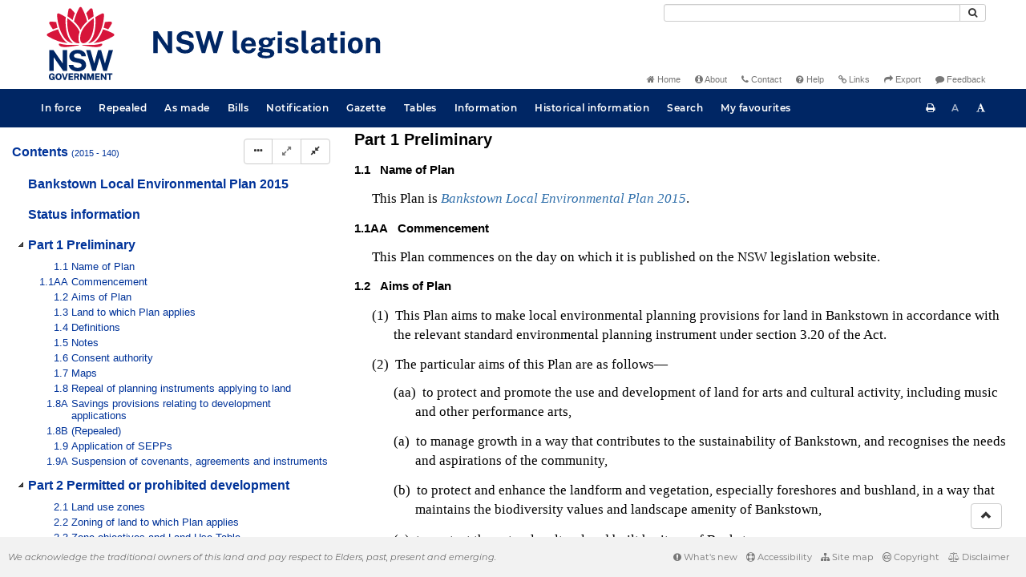

--- FILE ---
content_type: text/html
request_url: https://legislation.nsw.gov.au/view/whole/html/inforce/2020-12-11/epi-2015-0140
body_size: 90788
content:
<!doctype html>
<html lang="en">
    <head>
      <title>View - NSW legislation</title>

      <!-- Global site tag (gtag.js) - Google Analytics -->
                                          <script async src="https://www.googletagmanager.com/gtag/js?id=UA-56816798-5"></script>
                                          <script src="/js/google-analytics.7548.js"></script>

      <meta charset="utf-8">
      <meta http-equiv="X-UA-Compatible" content="IE=edge">
      <meta name="viewport" content="width=device-width, initial-scale=1">
      <meta data-server-time="20260121141127"/>
      <meta data-lit-support-url="https://legislation.litsupport.com.au/printOndemand/Test.aspx"/>

      <meta name="keywords" content="PCO, Parliamentary Counsel's Office, QLD PCO,
        QLD Parliamentary Counsel's Office, Legislation, Bills of Parliament,
        Act, Acts, amendment, amendments, assent, Bill, Bills, by-law, by-laws,
        legislative database, draft, legal drafting, drafts, electronic
        legislation, explanatory notes, gazettal, Gazette, Government
        Information Service, law, laws, legal advice, legal, legislation,
        legislative, legal opinion, legal opinions, Parliament, Parliamentary,
        PCO, principal, proclamation, proclamations, legislative publications,
        legal publishing, regulations, statutory instruments, subordinate legislation" />

      <link rel="shortcut icon" type="image/x-icon" href="/images/favicon.ico" media="(prefers-color-scheme:no-preference)">
      <link rel="shortcut icon" type="image/x-icon" href="/images/favicon-white.ico"  media="(prefers-color-scheme:dark)">
      <link rel="shortcut icon" type="image/x-icon" href="/images/favicon.ico" media="(prefers-color-scheme:light)">

      <link rel="stylesheet" href="/css/banner-release.7548.css" type="text/css" />
      <link rel="stylesheet" href="/css/bills.7548.css" type="text/css" />
      <link rel="stylesheet" href="/css/bootstrap.7548.css" type="text/css" />
      <link rel="stylesheet" href="/css/oqpc_boot.7548.css" type="text/css" />
      <link rel="stylesheet" href="/css/datatables.7548.css" type="text/css" />
      <link rel="stylesheet" href="/css/font-awesome.7548.css" type="text/css" />
      <link rel="stylesheet" href="/css/datepicker3.7548.css" type="text/css" />
      <link rel="stylesheet" href="/css/jquery-ui.7548.css" type="text/css" />
      <link rel="stylesheet" href="/jstree/style.min.css" type="text/css" />
      <link rel="stylesheet" href="/css/toc_view.7548.css" type="text/css" />
      <link rel="stylesheet" href="/css/Montserrat.7548.css" type="text/css" />
      <link rel="stylesheet" href="/css/frag.7548.css" type="text/css" />
      <link rel="stylesheet" href="/css/maps.7548.css" type="text/css" />

      <link rel="stylesheet" href="/css/LegislationTimeline.7548.css" type="text/css" />
                                <link rel="stylesheet" href="/css/fullview-boot.7548.css" type="text/css" />
                                <link rel="stylesheet" href="/css/frag.7548.css" type="text/css" />

      <!-- HTML5 shim and Respond.js IE8 support of HTML5 elements and media queries -->
      <!--[if lt IE 9]>
       <script>
         var g_ie8 = true;
      </script>
      <script src="/js/html5shiv.7548.js"></script>
      <script src="/js/respond.min.7548.js"></script>
      <![endif]-->

      <link rel="alternate" type="application/atom+xml" title="NSW Legislation - This Week" href="/feed?id=thisweek"/>
<link rel="alternate" type="application/atom+xml" title="NSW Legislation - This Week - Bills" href="/feed?id=newbills"/>
<link rel="alternate" type="application/atom+xml" title="NSW Legislation - This Week - Government Bills" href="/feed?id=newgovbills"/>
<link rel="alternate" type="application/atom+xml" title="NSW Legislation - This Week - Government Bills Passed by both Houses" href="/feed?id=newpbbhgov"/>
<link rel="alternate" type="application/atom+xml" title="NSW Legislation - This Week - Non-Government Bills" href="/feed?id=newnongovbills"/>
<link rel="alternate" type="application/atom+xml" title="NSW Legislation - This Week - Non-Government Bills Passed by both Houses" href="/feed?id=newpbbhnongov"/>
<link rel="alternate" type="application/atom+xml" title="NSW Legislation - This Week - As made acts, statutory instruments, and environmental planning instruments" href="/feed?id=newmadelegislation"/>
<link rel="alternate" type="application/atom+xml" title="NSW Legislation - This Week - As made acts" href="/feed?id=newmadeacts"/>
<link rel="alternate" type="application/atom+xml" title="NSW Legislation - This Week - As made statutory instruments" href="/feed?id=newmadesi"/>
<link rel="alternate" type="application/atom+xml" title="NSW Legislation - This Week - As made environmental planning instruments" href="/feed?id=newmadeepi"/>
<link rel="alternate" type="application/atom+xml" title="NSW Legislation - This Week - In force" href="/feed?id=newinforce"/>
<link rel="alternate" type="application/atom+xml" title="NSW Legislation - This Week - In force Acts" href="/feed?id=newinforceacts"/>
<link rel="alternate" type="application/atom+xml" title="NSW Legislation - This Week - In force statutory instruments" href="/feed?id=newinforcesi"/>
<link rel="alternate" type="application/atom+xml" title="NSW Legislation - This Week - In force environmetal planning instruments" href="/feed?id=newinforceepi"/>


      <script src="/js/DALCore.7548.js"></script>
      <script src="/js/jquery.min.7548.js"></script>
      <script src="/js/bootstrap.7548.js"></script>
      <script src="/js/jquery.dataTables.7548.js"></script>
      <script src="/js/datatables.7548.js"></script>
      <script src="/js/jquery.address.7548.js"></script>
      <script src="/js/DALAutoComplete.7548.js"></script>
      <script src="/js/jquery-ui.7548.js"></script>
      <script src="/js/carousel.7548.js"></script>
      <script src="/js/consolelog.7548.js"></script>
      <script src="/js/favourites.7548.js"></script>
      <script src="/js/bootbox.min.7548.js"></script>
      <script src="/js/website-commons.7548.js"></script>
      <script src="/js/record-commons.7548.js"></script>
      <script src="/js/resize.7548.js"></script>
      <script src="/js/results.7548.js"></script>
      <script src="/jstree/jstree.min.js"></script>
      <script src="/js/toc-tree.7548.js"></script>

      <script src="/js/LegislationTimeline.7548.js"></script>
                               <script src="/js/litsupport.7548.js"></script>
                               <script src="/js/view.7548.js"></script>
                               <script src="/js/bootstrap-datepicker.7548.js" ></script>
    </head>

    <body id="nsw-gov-au">
        <button type="button" id="skipStart" class="sr-only sr-only-focusable btn btn-default">Skip to main content</button>

        <div id="wrap">
            
<!-- Banner -->
<div id="navbar-container" class="container">
    <div class="navbar navbar-inverse">
        <div class="row">
            <h2 id="landmark-label-1">Site header</h2>
        </div>

        <a class="navbar-image" href="/">
            <img class="navbar-logo" src="/images/logo.svg" alt="New South Wales - Parliamentary Councel's Office" title="Click here for NSW legislation homepage">
        </a>

        <div id="navbar-tools">
            <div class="col">
                <form id="search-form" method="get" action="/search" class="form-inline" role="form">
                    <label class="sr-only" for="search-query">Search</label>
                    <div class="input-group desktopMenu mb-3">
                        <input id="search-query" aria-label="Search" accesskey="5" title="Enter search term here" name="query" type="text" class="form-control input-sm " size="27" required>
                        <div class="input-group-btn">
                            <button type="submit" id="quicksearch-button" class="btn btn-default btn-sm" title="Search"><span class="fa fa-search"></span></button>
                        </div>
                    </div>
                </form>
            </div>

            <div class="link-menu desktopMenu">
                <ul>
                    
                    <li><a href="/" title="Home page"><span class="fa fa-home"></span> Home</a></li>
                    <li><a href="/about" title="About this website"><span class="fa fa-info-circle"></span> About</a></li>
                    <li><a href="/contact" accesskey="4" title="Contact NSW PCO"><span class="fa fa-phone"></span> Contact</a></li>
                    <li><a href="/help" title="FAQs"><span class="fa fa-question-circle"></span> Help</a></li>
                    <li><a href="/relatedlinks" title="Links to related sites, including legislation and Bills, gazettes, parliaments, judgements and drafting offices"><span class="fa fa-link"></span> Links</a></li>
                    <li><a href="/export/week" title="Export"><span class="fa fa-share"></span> Export</a></li>
                    <li><a href="mailto:feedback.pco@pco.nsw.gov.au?subject=Feedback about the NSW legislation website"><span class="fa fa-comment"></span> Feedback</a></li>
                </ul>
            </div>
        </div>
    </div>
</div>

<!-- Website navigation links -->
<div id="navbar-main">
    <div id="nav-site" class="navbar-collapse">
        <h2 id="landmark-label-2">Site navigation</h2>

        <!-- Navbar-->
        <nav class="nav navbar-nav mobileMenu">
            <button class="navbar-toggle collapsed" type="button" data-toggle="collapse" data-target="#navbarlinks"
            aria-controls="navbarSupportedContent1" aria-expanded="false" aria-label="Toggle navigation">
                <span>Menu <i class="fa fa-bars"></i></span>
            </button>
        
            <nav class="nav navbar-nav collapse navbar-collapse" id="navbarlinks">
                <li><a href="/browse/inforce">In force</a></li>
                <li><a href="/browse/repealed">Repealed</a></li>
                <li><a href="/browse/asmade">As made</a></li>
                <li><a href="/browse/bills">Bills</a></li>
                <li><a href="/epub">Notification</a></li>
                <li><a href="/gazette">Gazette</a></li>
                <li><a href="/tables">Tables</a></li>
                <li><a href="/information">Information</a></li>
                <li><a href="/historicalinformation">Historical information</a></li>
                <li><a href="/search">Search</a></li>
                <li><a href="/favourites">My favourites</a></li>

                <li class="separator"><br /></li>
                
                <li><a href="/about" title="About this website">About</a></li>
                <li><a href="/sitemap">Site map</a></li>
                <li><a href="/relatedlinks" title="Links to related sites, including legislation and Bills, gazettes, parliaments, judgements and drafting offices">Links</a></li>
                <li><a href="/contact" accesskey="4" title="Contact NSW PCO">Contact</a></li>
                <li><a href="/help" title="Help using this website">Help</a></li>
                <li><a href="/export/week" title="Export">Export</a></li>  
            </nav>
        </nav>

        <nav class="nav navbar-nav desktopMenu">
            <li><a href="/browse/inforce">In force</a></li>
            <li><a href="/browse/repealed">Repealed</a></li>
            <li><a href="/browse/asmade">As made</a></li>
            <li><a href="/browse/bills">Bills</a></li>
            <li><a href="/epub">Notification</a></li>
            <li><a href="/gazette">Gazette</a></li>
            <li><a href="/tables">Tables</a></li>
            <li><a href="/information">Information</a></li>
            <li><a href="/historicalinformation">Historical information</a></li>
            <li><a href="/search">Search</a></li>
            <li><a href="/favourites">My favourites</a></li>
        </nav>

        <div id="access-toolbar" class="btn-group float-right">
            <button class="btn btn-default btn-tooltip" data-toggle="tooltip" data-container="body" title="Print this page" type="button" aria-label="Print this page"><span class="fa fa-print"></span></button>
            <button id="resizeDown" class="btn btn-default btn-tooltip" data-toggle="tooltip" data-container="body" title="Decrease font size" type="button" aria-label="Decrease font size"><span>A</span></button>
            <button id="resizeUp" class="btn btn-default btn-tooltip" data-toggle="tooltip" data-container="body" title="Increase font size" type="button" aria-label="Increase font size"><span class="fa fa-font"></span></button>
        </div>
    </div>
</div>

<!-- Banner content from static database -->
<!--HASHES:""-->


            <div id="main-fragview">
	<div id="toc-col" class="col-lg-4 col-md-4 col-sm-5">
		<div class="navbar-header">
			<div class="navbar-brand">Table Of Contents </div>
			<!-- Mobile mode hamburger menu -->
			<button type="button" class="navbar-toggle collapsed btn-primary"  data-toggle="collapse" data-target="#tocNav" aria-expanded="false" aria-label="Toggle navigation">
				<span><i class="fa fa-bars"></i></span>
			</button>
		</div>
		<nav id="tocNav" class="collapse navbar-collapse">
				<div id="toc"></div>
		</nav>
	</div>
	<div id="frag-col">
		
<div id="fragToolbar" class="well well-sm">
<div class="btn-toolbar" role="toolbar">

                  <div id="legBtnGroup" class="btn-group">
                    <a href="/view/whole/html/inforce/2020-12-11/epi-2015-0140" class="btn btn-default">
                      <span class="fa fa-file-text"></span><span id="view-whole"> View whole EPI
                    </span></a>
                    <a href="/search/related?action=relatedparent&date=2020-12-11&title=Bankstown%20Local%20Environmental%20Plan%202015&query=Id%3D%22epi-2015-0140%22%20AND%20VersionSeriesId%3D%22734a3ec2-8506-4aef-8c12-3f7193173aeb%22%20AND%20VersionDescId%3D%2275493bc9-7938-4ff9-b797-450445ab1dbd%22%20AND%20PublicationDate%3D20201211000000%20AND%20PrintType%3D%22epi.electronic%22" class="btn btn-default">
<span class="fa fa-sitemap"></span>
Parent Act
</a>
                    <button id="history-notes-btn" type="button" class="btn btn-default">
<span class="fa fa-bars"></span>
<span class="btn-text">Turn history notes on</span>
</button>
                    <a href="/view/whole/html/inforce/2020-12-11/epi-2015-0140/lh" class="btn btn-default">
                      <span class="glyphicon glyphicon-calendar"></span>
                      <span id="view-lh">Legislative history</span>
                    </a>
                    <a href="/search?pointInTime=2020-12-11&action=searchtitle&title=Bankstown%20Local%20Environmental%20Plan%202015&query=VersionDescId%3D%2275493bc9-7938-4ff9-b797-450445ab1dbd%22%20AND%20VersionSeriesId%3D%22734a3ec2-8506-4aef-8c12-3f7193173aeb%22%20AND%20PrintType%3D%22epi.electronic%22" class="btn btn-default">
                      <span class="glyphicon glyphicon-search"></span> Search EPI
                    </a>
                  </div>
            

<div id="legToolGroup" class="btn-group">
<a class="btn btn-default btn-tooltip" target="_blank" href="/information/abbreviations" data-toggle="tooltip" data-placement="bottom" data-container="body" title="Key to abbreviations used in the legislative history" aria-label="Key to abbreviations used in the legislative history">
<span class="fa fa-key"></span>
</a><a class="btn btn-default btn-tooltip" target="_blank" href="https://legislation.nsw.gov.au/view/whole/pdf/inforce/2020-12-11/epi-2015-0140"
data-toggle="tooltip" data-placement="bottom" data-container="body" title="View PDF" aria-label="View PDF">
<span class="fa fa-file-pdf-o"></span>
</a><a id="pdf-extract" class="btn btn-default btn-tooltip" target="_blank" href=""
data-toggle="tooltip" data-placement="bottom" data-container="body" title="View PDF extract" aria-label="View PDF extract">
<span class="fa fa-files-o"></span>
</a><a class="btn btn-default btn-tooltip" href="/view/whole/xml/inforce/2020-12-11/epi-2015-0140" data-toggle="tooltip" data-placement="bottom" data-container="body" title="Download XML" aria-label="Download XML">
<span class="fa fa-file-code-o"></span>
</a>
<a id="map-btn" type="button" class="btn btn-default btn-tooltip" href="https://www.planningportal.nsw.gov.au/publications/environmental-planning-instruments/bankstown-local-environmental-plan-2015" target="_blank" data-toggle="tooltip" data-placement="bottom" data-container="body" title="Maps">
<span class="fa fa-map"></span>
</a><button type="button" class="btn btn-default btn-tooltip" data-toggle="tooltip" data-placement="bottom" data-container="body" title="Add to your favourites">
<span class="fa fa-bookmark-o"></span>
</button><a class="btn btn-default btn-tooltip" target="_blank" href="/feed?id=title&amp;query=VersionSeriesId%3D%22734a3ec2-8506-4aef-8c12-3f7193173aeb%22%20AND%20PrintType%3D(%22epi.reprint%22%20OR%20%22epi.published%22%20OR%20%22epi.electronic%22)&amp;name=Bankstown%20Local%20Environmental%20Plan%202015&amp;desc=New%20or%20updated%20versions%20of%20Bankstown%20Local%20Environmental%20Plan%202015" data-toggle="tooltip" data-placement="bottom" data-container="body" title="Add to Atom feed">
<span class="fa fa-rss"></span>
</a><button type="button" class="btn btn-default btn-tooltip" data-toggle="tooltip" data-placement="bottom" data-container="body" title="Purchase a printed copy">
<span class="fa fa-truck"></span>
</button>
</div>
</div>
</div>

<div class="nav-result display-none">
<div class="nav-search-text">Results:  match 0 of 0 provisions</div>
<div class="btn-toolbar" role="toolbar">
<div id="hit-frag-btn-grp" class="btn-group">
<a id="prev-hit-btn"
href="#"
class="btn btn-default btn-xs disabled btn-tooltip"
data-container="body" data-placement="bottom"
title="Previous provision with hit(s)"><span class="glyphicon glyphicon-chevron-left"> </span> Previous Hit</a>
<a id="next-hit-btn"
href="#"
class="btn btn-default btn-xs disabled btn-tooltip"
title="Next provision with hit(s)"
data-container="body" data-placement="bottom">
Next Hit <span class="glyphicon glyphicon-chevron-right"> </span></a>
</div>
<div class="float-left">
<a id="return-to-search" href="#"
class="btn btn-default btn-xs btn-tooltip"
data-container="body" data-placement="bottom"
title="Return to search results">Return to search results</a>
<button id="clear-search"
class="btn btn-default btn-xs btn-tooltip"
data-container="body" data-placement="bottom"
title="Clear search">Clear search</button>
</div>
<div class="btn-group hit-info-div display-none" id="hit-count-div">
<span class="">0 hits in page:</span>
</div>
<div class="btn-group hit-btn-div display-none">
<a id="first-hit-btn"
href="#H1"
class="btn btn-default btn-xs btn-tooltip"
data-container="body" data-placement="bottom"
title="Show first hit in document view"><span class="glyphicon glyphicon-step-backward"></span> First</a>
<a id="last-hit-btn" href="#"
class="btn btn-default btn-xs btn-tooltip"
data-container="body" data-placement="bottom"
title="Show last hit in document view">Last <span class="glyphicon glyphicon-step-forward"></span></a>
</div>
</div>
</div><hr/>
<h1 class="title" style="prince-bookmark-level : none;">Bankstown Local Environmental Plan 2015</h1>
<div id="documentcontext">
</div>
<hr/><div id="crest" class="fragview-crest">
<div>
<span class="crest" title="New South Wales Crest"/>
</div>
<hr/>
</div>
<script id="status-information-template" type="application/json">"<!--HASHES:\"\"-->\n\n<h3 class=\"si-heading\">Authorisation<\/h3>\n\n<p>This version of the legislation is compiled and maintained in a database of legislation by the Parliamentary Counsel's Office and published on the NSW legislation website, and is certified as the form of that legislation that is correct under section 45C of the&nbsp;<a href=\"\/view\/html\/inforce\/current\/act-1987-015#sec.45C\">Interpretation Act 1987<\/a>.<\/p>\n"</script><div id="statusinformation"></div><div id="fragview"><div style="text-align:center"><span title="NSW Crest" class="nswcrest"></span></div><div class="rowLine"></div><div class="content"><div class="frag-wrapper"><div id="pt.1" class="frag-part"><div role="heading" class="heading" aria-level="2"><span class="frag-no">Part 1</span>  <span id="pt.1-he" class="frag-heading">Preliminary</span></div><div id="sec.1.1" class="frag-clause"><div role="heading" class="heading" aria-level="3"><span class="heading"><span class="frag-no">1.1</span></span>&nbsp;&nbsp;&nbsp;<span id="sec.1.1-he" class="frag-heading">Name of Plan</span></div><blockquote class="children">This Plan is <a href="/view/html/repealed/current/epi-2015-0140" class="frag-legref"><span class="frag-name">Bankstown Local Environmental Plan 2015</span></a>.</blockquote></div><div id="sec.1.1AA" class="frag-clause"><div role="heading" class="heading" aria-level="3"><span class="heading"><span class="frag-no">1.1AA</span></span>&nbsp;&nbsp;&nbsp;<span id="sec.1.1AA-he" class="frag-heading">Commencement</span></div><blockquote class="children">This Plan commences on the day on which it is published on the NSW legislation website.</blockquote></div><div id="sec.1.2" class="frag-clause"><div role="heading" class="heading" aria-level="3"><span class="heading"><span class="frag-no">1.2</span></span>&nbsp;&nbsp;&nbsp;<span id="sec.1.2-he" class="frag-heading">Aims of Plan</span></div><blockquote class="children"><blockquote id="sec.1.2-ssec.1" class="frag-subclause"><span class="frag-no">(1)</span>&nbsp;  This Plan aims to make local environmental planning provisions for land in Bankstown in accordance with the relevant standard environmental planning instrument under section 3.20 of the Act.</blockquote><blockquote id="sec.1.2-ssec.2" class="frag-subclause"><span class="frag-no">(2)</span>&nbsp;  The particular aims of this Plan are as follows—<div id="sec.1.2-ssec.2-para1.aa" class="frag-li"><blockquote style="" class="children"><span class="frag-no">(aa)</span>&nbsp;&nbsp;to protect and promote the use and development of land for arts and cultural activity, including music and other performance arts,</blockquote></div><div id="sec.1.2-ssec.2-para1.a" class="frag-li"><blockquote style="" class="children"><span class="frag-no">(a)</span>&nbsp;&nbsp;to manage growth in a way that contributes to the sustainability of Bankstown, and recognises the needs and aspirations of the community,</blockquote></div><div id="sec.1.2-ssec.2-para1.b" class="frag-li"><blockquote style="" class="children"><span class="frag-no">(b)</span>&nbsp;&nbsp;to protect and enhance the landform and vegetation, especially foreshores and bushland, in a way that maintains the biodiversity values and landscape amenity of Bankstown,</blockquote></div><div id="sec.1.2-ssec.2-para1.c" class="frag-li"><blockquote style="" class="children"><span class="frag-no">(c)</span>&nbsp;&nbsp;to protect the natural, cultural and built heritage of Bankstown,</blockquote></div><div id="sec.1.2-ssec.2-para1.d" class="frag-li"><blockquote style="" class="children"><span class="frag-no">(d)</span>&nbsp;&nbsp;to provide development opportunities that are compatible with the prevailing suburban character and amenity of residential areas of Bankstown,</blockquote></div><div id="sec.1.2-ssec.2-para1.e" class="frag-li"><blockquote style="" class="children"><span class="frag-no">(e)</span>&nbsp;&nbsp;to minimise risk to the community in areas subject to environmental hazards by restricting development in sensitive areas,</blockquote></div><div id="sec.1.2-ssec.2-para1.f" class="frag-li"><blockquote style="" class="children"><span class="frag-no">(f)</span>&nbsp;&nbsp;to provide a range of housing opportunities to cater for changing demographics and population needs,</blockquote></div><div id="sec.1.2-ssec.2-para1.g" class="frag-li"><blockquote style="" class="children"><span class="frag-no">(g)</span>&nbsp;&nbsp;to provide a range of business and industrial opportunities to encourage local employment and economic growth,</blockquote></div><div id="sec.1.2-ssec.2-para1.h" class="frag-li"><blockquote style="" class="children"><span class="frag-no">(h)</span>&nbsp;&nbsp;to provide a range of recreational and community service opportunities to meet the needs of residents of and visitors to Bankstown,</blockquote></div><div id="sec.1.2-ssec.2-para1.i" class="frag-li"><blockquote style="" class="children"><span class="frag-no">(i)</span>&nbsp;&nbsp;to achieve good urban design in terms of site layouts, building form, streetscape, architectural roof features and public and private safety,</blockquote></div><div id="sec.1.2-ssec.2-para1.j" class="frag-li"><blockquote style="" class="children"><span class="frag-no">(j)</span>&nbsp;&nbsp;to concentrate intensive trip-generating activities in locations most accessible to rail transport to reduce car dependence and to limit the potential for additional traffic on the road network,</blockquote></div><div id="sec.1.2-ssec.2-para1.k" class="frag-li"><blockquote style="" class="children"><span class="frag-no">(k)</span>&nbsp;&nbsp;to consider the cumulative impact of development on the natural environment and waterways and on the capacity of infrastructure and the road network,</blockquote></div><div id="sec.1.2-ssec.2-para1.l" class="frag-li"><blockquote style="" class="children"><span class="frag-no">(l)</span>&nbsp;&nbsp;to enhance the quality of life and the social well-being and amenity of the community.</blockquote></div></blockquote></blockquote></div><div id="sec.1.3" class="frag-clause"><div role="heading" class="heading" aria-level="3"><span class="heading"><span class="frag-no">1.3</span></span>&nbsp;&nbsp;&nbsp;<span id="sec.1.3-he" class="frag-heading">Land to which Plan applies</span></div><blockquote class="children">This Plan applies to the land identified on the <a href="https://www.planningportal.nsw.gov.au/publications/environmental-planning-instruments/bankstown-local-environmental-plan-2015" target="_blank" class="frag-extref"><span class="frag-name">Land Application Map</span></a>.</blockquote></div><div id="sec.1.4" class="frag-clause"><div role="heading" class="heading" aria-level="3"><span class="heading"><span class="frag-no">1.4</span></span>&nbsp;&nbsp;&nbsp;<span id="sec.1.4-he" class="frag-heading">Definitions</span></div><blockquote class="children">The Dictionary at the end of this Plan defines words and expressions for the purposes of this Plan.</blockquote></div><div id="sec.1.5" class="frag-clause"><div role="heading" class="heading" aria-level="3"><span class="heading"><span class="frag-no">1.5</span></span>&nbsp;&nbsp;&nbsp;<span id="sec.1.5-he" class="frag-heading">Notes</span></div><blockquote class="children">Notes in this Plan are provided for guidance and do not form part of this Plan.</blockquote></div><div id="sec.1.6" class="frag-clause"><div role="heading" class="heading" aria-level="3"><span class="heading"><span class="frag-no">1.6</span></span>&nbsp;&nbsp;&nbsp;<span id="sec.1.6-he" class="frag-heading">Consent authority</span></div><blockquote class="children">The consent authority for the purposes of this Plan is (subject to the Act) the Council.</blockquote></div><div id="sec.1.7" class="frag-clause"><div role="heading" class="heading" aria-level="3"><span class="heading"><span class="frag-no">1.7</span></span>&nbsp;&nbsp;&nbsp;<span id="sec.1.7-he" class="frag-heading">Maps</span></div><blockquote class="children"><blockquote id="sec.1.7-ssec.1" class="frag-subclause"><span class="frag-no">(1)</span>&nbsp;  A reference in this Plan to a named map adopted by this Plan is a reference to a map by that name—<div id="sec.1.7-ssec.1-para1.a" class="frag-li"><blockquote style="" class="children"><span class="frag-no">(a)</span>&nbsp;&nbsp;approved by the local plan-making authority when the map is adopted, and</blockquote></div><div id="sec.1.7-ssec.1-para1.b" class="frag-li"><blockquote style="" class="children"><span class="frag-no">(b)</span>&nbsp;&nbsp;as amended or replaced from time to time by maps declared by environmental planning instruments to amend or replace that map, and approved by the local plan-making authority when the instruments are made.</blockquote></div></blockquote><blockquote id="sec.1.7-ssec.1AA" class="frag-subclause"><span class="frag-no">(1AA)</span>&nbsp;  &nbsp;&nbsp;(Repealed)</blockquote><blockquote id="sec.1.7-ssec.2" class="frag-subclause"><span class="frag-no">(2)</span>&nbsp;  Any 2 or more named maps may be combined into a single map. In that case, a reference in this Plan to any such named map is a reference to the relevant part or aspect of the single map.</blockquote><blockquote id="sec.1.7-ssec.3" class="frag-subclause"><span class="frag-no">(3)</span>&nbsp;  Any such maps are to be kept and made available for public access in accordance with arrangements approved by the Minister.</blockquote><blockquote id="sec.1.7-ssec.4" class="frag-subclause"><span class="frag-no">(4)</span>&nbsp;  For the purposes of this Plan, a map may be in, and may be kept and made available in, electronic or paper form, or both.</blockquote><div id="sec.1.7-note" class="frag-note"><div class="heading"><span id="sec.1.7-note-he" class="frag-heading">Note—</span></div><div>The maps adopted by this Plan are to be made available on the official NSW legislation website in connection with this Plan. Requirements relating to the maps are set out in the documents entitled <span class="frag-extref"><span class="frag-name">Standard technical requirements for LEP maps</span></span> and <span class="frag-extref"><span class="frag-name">Standard requirements for LEP GIS data</span></span> which are available on the website of the Department of Planning and Environment.</div></div></blockquote></div><div id="sec.1.8" class="frag-clause"><div role="heading" class="heading" aria-level="3"><span class="heading"><span class="frag-no">1.8</span></span>&nbsp;&nbsp;&nbsp;<span id="sec.1.8-he" class="frag-heading">Repeal of planning instruments applying to land</span></div><blockquote class="children"><blockquote id="sec.1.8-ssec.1" class="frag-subclause"><span class="frag-no">(1)</span>&nbsp;  All local environmental plans and deemed environmental planning instruments applying only to the land to which this Plan applies are repealed.<div id="sec.1.8-ssec.1-note" class="frag-note"><div class="heading"><span id="sec.1.8-ssec.1-note-he" class="frag-heading">Note—</span></div><div>The following local environmental plans are repealed under this provision—<div id="sec.1.8-ssec.1-note-para1" class="frag-li"><blockquote class="children"><div style="" class="frag-block"><a href="/view/html/repealed/current/epi-2002-0298" class="frag-legref"><span class="frag-name">Bankstown Local Environmental Plan 2001</span></a></div></blockquote></div></div></div></blockquote><blockquote id="sec.1.8-ssec.2" class="frag-subclause"><span class="frag-no">(2)</span>&nbsp;  All local environmental plans and deemed environmental planning instruments applying to the land to which this Plan applies and to other land cease to apply to the land to which this Plan applies.</blockquote></blockquote></div><div id="sec.1.8A" class="frag-clause"><div role="heading" class="heading" aria-level="3"><span class="heading"><span class="frag-no">1.8A</span></span>&nbsp;&nbsp;&nbsp;<span id="sec.1.8A-he" class="frag-heading">Savings provisions relating to development applications</span></div><blockquote class="children"><blockquote id="sec.1.8A-ssec.1" class="frag-subclause"><span class="frag-no">(1)</span>&nbsp;  If a development application has been made before the commencement of this Plan in relation to land to which this Plan applies and the application has not been finally determined before that commencement, the application must be determined as if this Plan had not commenced.<div id="sec.1.8A-ssec.1-note" class="frag-note"><div class="heading"><span id="sec.1.8A-ssec.1-note-he" class="frag-heading">Note—</span></div><div>However, under Division 3.5 of the Act, a development application may be made for consent to carry out development that may only be carried out if the environmental planning instrument applying to the relevant development is appropriately amended or if a new instrument, including an appropriate principal environmental planning instrument, is made, and the consent authority may consider the application. The Division requires public notice of the development application and the draft environmental planning instrument allowing the development at the same time, or as closely together as is practicable.</div></div></blockquote><blockquote id="sec.1.8A-ssec.2" class="frag-subclause"><span class="frag-no">(2)</span>&nbsp;  If a development application has been made before the commencement of <a href="/view/pdf/asmade/epi-2019-558" class="frag-legref"><span class="frag-name">Bankstown Local Environmental Plan 2015 (Amendment No 9)</span></a> in relation to land to which that Plan applies and the application has not been finally determined before that commencement, the application must be determined as if that Plan had not commenced.</blockquote><div class="frag-historynote"><div class="view-history-note"><b>cl 1.8A:</b> Am 2019 (558), Sch 1[1]; 2019 (621), Sch 5[1].</div></div></blockquote></div><div id="sec.1.8B" class="frag-clause"><div role="heading" class="heading" aria-level="3"><span class="heading"><span class="frag-no">1.8B</span></span>&nbsp;&nbsp;&nbsp;<span class="heading">(Repealed)</span></div><div id="sec.1.8B" class="frag-clause"><div class="frag-historynote"><div class="view-history-note"><b>cl 1.8B:</b> Rep 2017 (350), Sch 1.1.</div></div></div></div><div id="sec.1.9" class="frag-clause"><div role="heading" class="heading" aria-level="3"><span class="heading"><span class="frag-no">1.9</span></span>&nbsp;&nbsp;&nbsp;<span id="sec.1.9-he" class="frag-heading">Application of SEPPs</span></div><blockquote class="children"><blockquote id="sec.1.9-ssec.1" class="frag-subclause"><span class="frag-no">(1)</span>&nbsp;  This Plan is subject to the provisions of any State environmental planning policy that prevails over this Plan as provided by section 3.28 of the Act.</blockquote><blockquote id="sec.1.9-ssec.2" class="frag-subclause"><span class="frag-no">(2)</span>&nbsp;  The following State environmental planning policies (or provisions) do not apply to the land to which this Plan applies—<div id="sec.1.9-ssec.2-para1" class="frag-li"><blockquote class="children"><div style="" class="frag-block"><a href="/view/html/repealed/current/epi-1980-0010" class="frag-legref"><span class="frag-name">State Environmental Planning Policy No 1—Development Standards</span></a></div></blockquote></div></blockquote></blockquote></div><div id="sec.1.9A" class="frag-clause"><div role="heading" class="heading" aria-level="3"><span class="heading"><span class="frag-no">1.9A</span></span>&nbsp;&nbsp;&nbsp;<span id="sec.1.9A-he" class="frag-heading">Suspension of covenants, agreements and instruments</span></div><blockquote class="children"><blockquote id="sec.1.9A-ssec.1" class="frag-subclause"><span class="frag-no">(1)</span>&nbsp;  For the purpose of enabling development on land in any zone to be carried out in accordance with this Plan or with a consent granted under the Act, any agreement, covenant or other similar instrument that restricts the carrying out of that development does not apply to the extent necessary to serve that purpose.</blockquote><blockquote id="sec.1.9A-ssec.2" class="frag-subclause"><span class="frag-no">(2)</span>&nbsp;  This clause does not apply—<div id="sec.1.9A-ssec.2-para1.a" class="frag-li"><blockquote style="" class="children"><span class="frag-no">(a)</span>&nbsp;&nbsp;to a covenant imposed by the Council or that the Council requires to be imposed, or</blockquote></div><div id="sec.1.9A-ssec.2-para1.b" class="frag-li"><blockquote style="" class="children"><span class="frag-no">(b)</span>&nbsp;&nbsp;to any relevant instrument within the meaning of section 13.4 of the <a href="/view/html/inforce/current/act-2016-058" class="frag-legref"><span class="frag-name">Crown Land Management Act 2016</span></a>, or</blockquote></div><div id="sec.1.9A-ssec.2-para1.c" class="frag-li"><blockquote style="" class="children"><span class="frag-no">(c)</span>&nbsp;&nbsp;to any conservation agreement within the meaning of the <a href="/view/html/inforce/current/act-1974-080" class="frag-legref"><span class="frag-name">National Parks and Wildlife Act 1974</span></a>, or</blockquote></div><div id="sec.1.9A-ssec.2-para1.d" class="frag-li"><blockquote style="" class="children"><span class="frag-no">(d)</span>&nbsp;&nbsp;to any Trust agreement within the meaning of the <a href="/view/html/repealed/current/act-2001-010" class="frag-legref"><span class="frag-name">Nature Conservation Trust Act 2001</span></a>, or</blockquote></div><div id="sec.1.9A-ssec.2-para1.e" class="frag-li"><blockquote style="" class="children"><span class="frag-no">(e)</span>&nbsp;&nbsp;to any property vegetation plan within the meaning of the <a href="/view/html/repealed/current/act-2003-103" class="frag-legref"><span class="frag-name">Native Vegetation Act 2003</span></a>, or</blockquote></div><div id="sec.1.9A-ssec.2-para1.f" class="frag-li"><blockquote style="" class="children"><span class="frag-no">(f)</span>&nbsp;&nbsp;to any biobanking agreement within the meaning of Part 7A of the <a href="/view/html/repealed/current/act-1995-101" class="frag-legref"><span class="frag-name">Threatened Species Conservation Act 1995</span></a>, or</blockquote></div><div id="sec.1.9A-ssec.2-para1.g" class="frag-li"><blockquote style="" class="children"><span class="frag-no">(g)</span>&nbsp;&nbsp;to any planning agreement within the meaning of Subdivision 2 of Division 7.1 of the Act.</blockquote></div></blockquote><blockquote id="sec.1.9A-ssec.3" class="frag-subclause"><span class="frag-no">(3)</span>&nbsp;  This clause does not affect the rights or interests of any public authority under any registered instrument.</blockquote><blockquote id="sec.1.9A-ssec.4" class="frag-subclause"><span class="frag-no">(4)</span>&nbsp;  Under section 3.16 of the Act, the Governor, before the making of this clause, approved of subclauses (1)–(3).</blockquote><div class="frag-historynote"><div class="view-history-note"><b>cl 1.9A:</b> Am 2019 (621), Sch 5[2]–[4].</div></div></blockquote></div></div><div id="pt.2" class="frag-part"><div role="heading" class="heading" aria-level="2"><span class="frag-no">Part 2</span>  <span id="pt.2-he" class="frag-heading">Permitted or prohibited development</span></div><div id="sec.2.1" class="frag-clause"><div role="heading" class="heading" aria-level="3"><span class="heading"><span class="frag-no">2.1</span></span>&nbsp;&nbsp;&nbsp;<span id="sec.2.1-he" class="frag-heading">Land use zones</span></div><blockquote class="children">The land use zones under this Plan are as follows—<div id="sec.2.1-para1" class="frag-li"><blockquote class="heading"><span id="sec.2.1-para1-he" class="frag-heading">Rural Zones</span></blockquote><blockquote class="children"><div style="" class="frag-block">RU4 Primary Production Small Lots</div></blockquote></div><div id="sec.2.1-para1-oc.2" class="frag-li"><blockquote class="heading"><span id="sec.2.1-para1-oc.2-he" class="frag-heading">Residential Zones</span></blockquote><blockquote class="children"><div style="" class="frag-block">R2 Low Density Residential</div><div style="" class="frag-block">R3 Medium Density Residential</div><div style="" class="frag-block">R4 High Density Residential</div></blockquote></div><div id="sec.2.1-para1-oc.3" class="frag-li"><blockquote class="heading"><span id="sec.2.1-para1-oc.3-he" class="frag-heading">Business Zones</span></blockquote><blockquote class="children"><div style="" class="frag-block">B1 Neighbourhood Centre</div><div style="" class="frag-block">B2 Local Centre</div><div style="" class="frag-block">B4 Mixed Use</div><div style="" class="frag-block">B5 Business Development</div><div style="" class="frag-block">B6 Enterprise Corridor</div><div style="" class="frag-block">B7 Business Park</div></blockquote></div><div id="sec.2.1-para1-oc.4" class="frag-li"><blockquote class="heading"><span id="sec.2.1-para1-oc.4-he" class="frag-heading">Industrial Zones</span></blockquote><blockquote class="children"><div style="" class="frag-block">IN1 General Industrial</div><div style="" class="frag-block">IN2 Light Industrial</div></blockquote></div><div id="sec.2.1-para1-oc.5" class="frag-li"><blockquote class="heading"><span id="sec.2.1-para1-oc.5-he" class="frag-heading">Special Purpose Zones</span></blockquote><blockquote class="children"><div style="" class="frag-block">SP1 Special Activities</div><div style="" class="frag-block">SP2 Infrastructure</div></blockquote></div><div id="sec.2.1-para1-oc.6" class="frag-li"><blockquote class="heading"><span id="sec.2.1-para1-oc.6-he" class="frag-heading">Recreation Zones</span></blockquote><blockquote class="children"><div style="" class="frag-block">RE1 Public Recreation</div><div style="" class="frag-block">RE2 Private Recreation</div></blockquote></div><div id="sec.2.1-para1-oc.7" class="frag-li"><blockquote class="heading"><span id="sec.2.1-para1-oc.7-he" class="frag-heading">Environment Protection Zones</span></blockquote><blockquote class="children"><div style="" class="frag-block">E1 National Parks and Nature Reserves</div></blockquote></div><div id="sec.2.1-para1-oc.8" class="frag-li"><blockquote class="heading"><span id="sec.2.1-para1-oc.8-he" class="frag-heading">Waterway Zones</span></blockquote><blockquote class="children"><div style="" class="frag-block">W1 Natural Waterways</div></blockquote></div></blockquote></div><div id="sec.2.2" class="frag-clause"><div role="heading" class="heading" aria-level="3"><span class="heading"><span class="frag-no">2.2</span></span>&nbsp;&nbsp;&nbsp;<span id="sec.2.2-he" class="frag-heading">Zoning of land to which Plan applies</span></div><blockquote class="children">For the purposes of this Plan, land is within the zones shown on the <a href="https://www.planningportal.nsw.gov.au/publications/environmental-planning-instruments/bankstown-local-environmental-plan-2015" target="_blank" class="frag-extref"><span class="frag-name">Land Zoning Map</span></a>.</blockquote></div><div id="sec.2.3" class="frag-clause"><div role="heading" class="heading" aria-level="3"><span class="heading"><span class="frag-no">2.3</span></span>&nbsp;&nbsp;&nbsp;<span id="sec.2.3-he" class="frag-heading">Zone objectives and Land Use Table</span></div><blockquote class="children"><blockquote id="sec.2.3-ssec.1" class="frag-subclause"><span class="frag-no">(1)</span>&nbsp;  The Land Use Table at the end of this Part specifies for each zone—<div id="sec.2.3-ssec.1-para1.a" class="frag-li"><blockquote style="" class="children"><span class="frag-no">(a)</span>&nbsp;&nbsp;the objectives for development, and</blockquote></div><div id="sec.2.3-ssec.1-para1.b" class="frag-li"><blockquote style="" class="children"><span class="frag-no">(b)</span>&nbsp;&nbsp;development that may be carried out without development consent, and</blockquote></div><div id="sec.2.3-ssec.1-para1.c" class="frag-li"><blockquote style="" class="children"><span class="frag-no">(c)</span>&nbsp;&nbsp;development that may be carried out only with development consent, and</blockquote></div><div id="sec.2.3-ssec.1-para1.d" class="frag-li"><blockquote style="" class="children"><span class="frag-no">(d)</span>&nbsp;&nbsp;development that is prohibited.</blockquote></div></blockquote><blockquote id="sec.2.3-ssec.2" class="frag-subclause"><span class="frag-no">(2)</span>&nbsp;  The consent authority must have regard to the objectives for development in a zone when determining a development application in respect of land within the zone.</blockquote><blockquote id="sec.2.3-ssec.3" class="frag-subclause"><span class="frag-no">(3)</span>&nbsp;  In the Land Use Table at the end of this Part—<div id="sec.2.3-ssec.3-para1.a" class="frag-li"><blockquote style="" class="children"><span class="frag-no">(a)</span>&nbsp;&nbsp;a reference to a type of building or other thing is a reference to development for the purposes of that type of building or other thing, and</blockquote></div><div id="sec.2.3-ssec.3-para1.b" class="frag-li"><blockquote style="" class="children"><span class="frag-no">(b)</span>&nbsp;&nbsp;a reference to a type of building or other thing does not include (despite any definition in this Plan) a reference to a type of building or other thing referred to separately in the Land Use Table in relation to the same zone.</blockquote></div></blockquote><blockquote id="sec.2.3-ssec.4" class="frag-subclause"><span class="frag-no">(4)</span>&nbsp;  This clause is subject to the other provisions of this Plan.</blockquote><div id="sec.2.3-note" class="frag-note"><div class="heading"><span id="sec.2.3-note-he" class="frag-heading">Notes—</span></div><div><div id="sec.2.3-note-sec.1" class="frag-clause"><div role="heading" class="heading" aria-level="3"><span class="heading"><span class="frag-no">1</span></span>&nbsp;&nbsp;&nbsp;<div class="children">Schedule 1 sets out additional permitted uses for particular land.</div></div></div><div id="sec.2.3-note-sec.2" class="frag-clause"><div role="heading" class="heading" aria-level="3"><span class="heading"><span class="frag-no">2</span></span>&nbsp;&nbsp;&nbsp;<div class="children">Schedule 2 sets out exempt development (which is generally exempt from both Parts 4 and 5 of the Act). Development in the land use table that may be carried out without consent is nevertheless subject to the environmental assessment and approval requirements of Part 5 of the Act.</div></div></div><div id="sec.2.3-note-sec.3" class="frag-clause"><div role="heading" class="heading" aria-level="3"><span class="heading"><span class="frag-no">3</span></span>&nbsp;&nbsp;&nbsp;<div class="children">Schedule 3 sets out complying development (for which a complying development certificate may be issued as an alternative to obtaining development consent).</div></div></div><div id="sec.2.3-note-sec.4" class="frag-clause"><div role="heading" class="heading" aria-level="3"><span class="heading"><span class="frag-no">4</span></span>&nbsp;&nbsp;&nbsp;<div class="children">Clause 2.6 requires consent for subdivision of land.</div></div></div><div id="sec.2.3-note-sec.5" class="frag-clause"><div role="heading" class="heading" aria-level="3"><span class="heading"><span class="frag-no">5</span></span>&nbsp;&nbsp;&nbsp;<div class="children">Part 5 contains other provisions which require consent for particular development.</div></div></div></div></div></blockquote></div><div id="sec.2.4" class="frag-clause"><div role="heading" class="heading" aria-level="3"><span class="heading"><span class="frag-no">2.4</span></span>&nbsp;&nbsp;&nbsp;<span id="sec.2.4-he" class="frag-heading">Unzoned land</span></div><blockquote class="children"><blockquote id="sec.2.4-ssec.1" class="frag-subclause"><span class="frag-no">(1)</span>&nbsp;  Development may be carried out on unzoned land only with development consent.</blockquote><blockquote id="sec.2.4-ssec.2" class="frag-subclause"><span class="frag-no">(2)</span>&nbsp;  In deciding whether to grant development consent, the consent authority—<div id="sec.2.4-ssec.2-para1.a" class="frag-li"><blockquote style="" class="children"><span class="frag-no">(a)</span>&nbsp;&nbsp;must consider whether the development will impact on adjoining zoned land and, if so, consider the objectives for development in the zones of the adjoining land, and</blockquote></div><div id="sec.2.4-ssec.2-para1.b" class="frag-li"><blockquote style="" class="children"><span class="frag-no">(b)</span>&nbsp;&nbsp;must be satisfied that the development is appropriate and is compatible with permissible land uses in any such adjoining land.</blockquote></div></blockquote></blockquote></div><div id="sec.2.5" class="frag-clause"><div role="heading" class="heading" aria-level="3"><span class="heading"><span class="frag-no">2.5</span></span>&nbsp;&nbsp;&nbsp;<span id="sec.2.5-he" class="frag-heading">Additional permitted uses for particular land</span></div><blockquote class="children"><blockquote id="sec.2.5-ssec.1" class="frag-subclause"><span class="frag-no">(1)</span>&nbsp;  Development on particular land that is described or referred to in Schedule 1 may be carried out—<div id="sec.2.5-ssec.1-para1.a" class="frag-li"><blockquote style="" class="children"><span class="frag-no">(a)</span>&nbsp;&nbsp;with development consent, or</blockquote></div><div id="sec.2.5-ssec.1-para1.b" class="frag-li"><blockquote style="" class="children"><span class="frag-no">(b)</span>&nbsp;&nbsp;if the Schedule so provides—without development consent,</blockquote></div>in accordance with the conditions (if any) specified in that Schedule in relation to that development.</blockquote><blockquote id="sec.2.5-ssec.2" class="frag-subclause"><span class="frag-no">(2)</span>&nbsp;  This clause has effect despite anything to the contrary in the Land Use Table or other provision of this Plan.</blockquote></blockquote></div><div id="sec.2.6" class="frag-clause"><div role="heading" class="heading" aria-level="3"><span class="heading"><span class="frag-no">2.6</span></span>&nbsp;&nbsp;&nbsp;<span id="sec.2.6-he" class="frag-heading">Subdivision—consent requirements</span></div><blockquote class="children"><blockquote id="sec.2.6-ssec.1" class="frag-subclause"><span class="frag-no">(1)</span>&nbsp;  Land to which this Plan applies may be subdivided, but only with development consent.<div id="sec.2.6-ssec.1-note" class="frag-note"><div class="heading"><span id="sec.2.6-ssec.1-note-he" class="frag-heading">Notes—</span></div><div><div id="sec.2.6-ssec.1-note-sec.1" class="frag-clause"><div role="heading" class="heading" aria-level="3"><span class="heading"><span class="frag-no">1</span></span>&nbsp;&nbsp;&nbsp;<div class="children">If a subdivision is specified as <b>exempt development</b> in an applicable environmental planning instrument, such as this Plan or <a href="/view/html/inforce/current/epi-2008-0572" class="frag-legref"><span class="frag-name">State Environmental Planning Policy (Exempt and Complying Development Codes) 2008</span></a>, the Act enables it to be carried out without development consent.</div></div></div><div id="sec.2.6-ssec.1-note-sec.2" class="frag-clause"><div role="heading" class="heading" aria-level="3"><span class="heading"><span class="frag-no">2</span></span>&nbsp;&nbsp;&nbsp;<div class="children">Part 6 of <a href="/view/html/inforce/current/epi-2008-0572" class="frag-legref"><span class="frag-name">State Environmental Planning Policy (Exempt and Complying Development Codes) 2008</span></a> provides that the strata subdivision of a building in certain circumstances is <b>complying development</b>.</div></div></div></div></div></blockquote><blockquote id="sec.2.6-ssec.2" class="frag-subclause"><span class="frag-no">(2)</span>&nbsp;  Development consent must not be granted for the subdivision of land on which a secondary dwelling is situated if the subdivision would result in the principal dwelling and the secondary dwelling being situated on separate lots, unless the resulting lots are not less than the minimum size shown on the <a href="https://www.planningportal.nsw.gov.au/publications/environmental-planning-instruments/bankstown-local-environmental-plan-2015" target="_blank" class="frag-extref"><span class="frag-name">Lot Size Map</span></a> in relation to that land.<div id="sec.2.6-ssec.2-note" class="frag-note"><div class="heading"><span id="sec.2.6-ssec.2-note-he" class="frag-heading">Note—</span></div><div>The definition of <span id="sec.2.6-ssec.2-def.secondarydwelling" class="frag-defterm">secondary dwelling</span> in the Dictionary requires the dwelling to be on the same lot of land as the principal dwelling.</div></div></blockquote></blockquote></div><div id="sec.2.7" class="frag-clause"><div role="heading" class="heading" aria-level="3"><span class="heading"><span class="frag-no">2.7</span></span>&nbsp;&nbsp;&nbsp;<span id="sec.2.7-he" class="frag-heading">Demolition requires development consent</span></div><blockquote class="children">The demolition of a building or work may be carried out only with development consent.<div id="sec.2.7-note" class="frag-note"><div class="heading"><span id="sec.2.7-note-he" class="frag-heading">Note—</span></div><div>If the demolition of a building or work is identified in an applicable environmental planning instrument, such as this Plan or <a href="/view/html/inforce/current/epi-2008-0572" class="frag-legref"><span class="frag-name">State Environmental Planning Policy (Exempt and Complying Development Codes) 2008</span></a>, as exempt development, the Act enables it to be carried out without development consent.</div></div></blockquote></div><div id="sec.2.8" class="frag-clause"><div role="heading" class="heading" aria-level="3"><span class="heading"><span class="frag-no">2.8</span></span>&nbsp;&nbsp;&nbsp;<span id="sec.2.8-he" class="frag-heading">Temporary use of land</span></div><blockquote class="children"><blockquote id="sec.2.8-ssec.1" class="frag-subclause"><span class="frag-no">(1)</span>&nbsp;  The objective of this clause is to provide for the temporary use of land if the use does not compromise future development of the land, or have detrimental economic, social, amenity or environmental effects on the land.</blockquote><blockquote id="sec.2.8-ssec.2" class="frag-subclause"><span class="frag-no">(2)</span>&nbsp;  Despite any other provision of this Plan, development consent may be granted for development on land in any zone for a temporary use for a maximum period of 52 days (whether or not consecutive days) in any period of 12 months.</blockquote><blockquote id="sec.2.8-ssec.3" class="frag-subclause"><span class="frag-no">(3)</span>&nbsp;  Development consent must not be granted unless the consent authority is satisfied that—<div id="sec.2.8-ssec.3-para1.a" class="frag-li"><blockquote style="" class="children"><span class="frag-no">(a)</span>&nbsp;&nbsp;the temporary use will not prejudice the subsequent carrying out of development on the land in accordance with this Plan and any other applicable environmental planning instrument, and</blockquote></div><div id="sec.2.8-ssec.3-para1.b" class="frag-li"><blockquote style="" class="children"><span class="frag-no">(b)</span>&nbsp;&nbsp;the temporary use will not adversely impact on any adjoining land or the amenity of the neighbourhood, and</blockquote></div><div id="sec.2.8-ssec.3-para1.c" class="frag-li"><blockquote style="" class="children"><span class="frag-no">(c)</span>&nbsp;&nbsp;the temporary use and location of any structures related to the use will not adversely impact on environmental attributes or features of the land, or increase the risk of natural hazards that may affect the land, and</blockquote></div><div id="sec.2.8-ssec.3-para1.d" class="frag-li"><blockquote style="" class="children"><span class="frag-no">(d)</span>&nbsp;&nbsp;at the end of the temporary use period the land will, as far as is practicable, be restored to the condition in which it was before the commencement of the use.</blockquote></div></blockquote><blockquote id="sec.2.8-ssec.4" class="frag-subclause"><span class="frag-no">(4)</span>&nbsp;  Despite subclause (2), the temporary use of a dwelling as a sales office for a new release area or a new housing estate may exceed the maximum number of days specified in that subclause.</blockquote><blockquote id="sec.2.8-ssec.5" class="frag-subclause"><span class="frag-no">(5)</span>&nbsp;  Subclause (3)(d) does not apply to the temporary use of a dwelling as a sales office mentioned in subclause (4).</blockquote></blockquote></div></div><div id="pt" class="frag-part"><div role="heading" class="heading" aria-level="2"><span id="pt-he" class="frag-heading">Land Use Table</span></div><div id="pt-note" class="frag-note"><div class="heading"><span id="pt-note-he" class="frag-heading">Note—</span></div><div>A type of development referred to in the Land Use Table is a reference to that type of development only to the extent it is not regulated by an applicable State environmental planning policy. The following State environmental planning policies in particular may be relevant to development on land to which this Plan applies—<div id="pt-note-para1" class="frag-li"><blockquote class="children"><div style="" class="frag-block"><a href="/view/html/repealed/current/epi-2009-0364" class="frag-legref"><span class="frag-name">State Environmental Planning Policy (Affordable Rental Housing) 2009</span></a> (including provision for secondary dwellings)</div></blockquote></div><div id="pt-note-para1-oc.2" class="frag-li"><blockquote class="children"><div style="" class="frag-block"><a href="/view/html/repealed/current/epi-2004-0143" class="frag-legref"><span class="frag-name">State Environmental Planning Policy (Housing for Seniors or People with a Disability) 2004</span></a></div></blockquote></div><div id="pt-note-para1-oc.3" class="frag-li"><blockquote class="children"><div style="" class="frag-block"><a href="/view/html/repealed/current/epi-2007-0641" class="frag-legref"><span class="frag-name">State Environmental Planning Policy (Infrastructure) 2007</span></a>—relating to infrastructure facilities such as those that comprise, or are for, air transport, correction, education, electricity generating works and solar energy systems, health services, ports, railways, roads, waste management and water supply systems</div></blockquote></div><div id="pt-note-para1-oc.4" class="frag-li"><blockquote class="children"><div style="" class="frag-block"><a href="/view/html/repealed/current/epi-2007-0065" class="frag-legref"><span class="frag-name">State Environmental Planning Policy (Mining, Petroleum Production and Extractive Industries) 2007</span></a></div></blockquote></div><div id="pt-note-para1-oc.5" class="frag-li"><blockquote class="children"><div style="" class="frag-block"><a href="/view/html/repealed/current/epi-1992-0129" class="frag-legref"><span class="frag-name">State Environmental Planning Policy No 33—Hazardous and Offensive Development</span></a></div></blockquote></div><div id="pt-note-para1-oc.6" class="frag-li"><blockquote class="children"><div style="" class="frag-block"><a href="/view/html/repealed/current/epi-1997-0596" class="frag-legref"><span class="frag-name">State Environmental Planning Policy No 50—Canal Estate Development</span></a></div></blockquote></div><div id="pt-note-para1-oc.7" class="frag-li"><blockquote class="children"><div style="" class="frag-block"><a href="/view/html/repealed/current/epi-2001-0199" class="frag-legref"><span class="frag-name">State Environmental Planning Policy No 64—Advertising and Signage</span></a></div></blockquote></div><div id="pt-note-para1-oc.8" class="frag-li"><blockquote class="children"><div style="" class="frag-block"><a href="/view/html/repealed/current/epi-2019-0137" class="frag-legref"><span class="frag-name">State Environmental Planning Policy (Primary Production and Rural Development) 2019</span></a></div></blockquote></div></div></div><div class="frag-historynote"><div class="view-history-note"><b>Land Use tbl:</b> Am 2017 (493), Sch 1.1 [1] [2]; 2018 (414), cl 4 (1)–(5); 2018 (488), Sch 1.1 [1]; 2019 (558), Sch 1[2]; 2019 (621), Sch 3.</div></div><div id="pt-cg1.Zone_RU4" class="frag-clausegroup"><div role="heading" class="frag-heading" aria-level="2"><span class="heading"><span class="frag-no">Zone RU4</span></span>&nbsp;&nbsp;&nbsp;<span id="pt-cg1.Zone_RU4-he" class="frag-heading">Primary Production Small Lots</span></div><blockquote class="children"><div id="sec.1" class="frag-clause"><div role="heading" class="heading" aria-level="3"><span class="heading"><span class="frag-no">1</span></span>&nbsp;&nbsp;&nbsp;<span id="sec.1-he" class="frag-heading">Objectives of zone</span></div><blockquote class="children"><div id="sec.1-para1" class="frag-li"><blockquote style="" class="children"><span class="frag-no">•</span>&nbsp;&nbsp;To enable sustainable primary industry and other compatible land uses.</blockquote></div><div id="sec.1-para1-oc.2" class="frag-li"><blockquote style="" class="children"><span class="frag-no">•</span>&nbsp;&nbsp;To encourage and promote diversity and employment opportunities in relation to primary industry enterprises, particularly those that require smaller lots or that are more intensive in nature.</blockquote></div><div id="sec.1-para1-oc.3" class="frag-li"><blockquote style="" class="children"><span class="frag-no">•</span>&nbsp;&nbsp;To minimise conflict between land uses within this zone and land uses within adjoining zones.</blockquote></div></blockquote></div><div id="sec.2" class="frag-clause"><div role="heading" class="heading" aria-level="3"><span class="heading"><span class="frag-no">2</span></span>&nbsp;&nbsp;&nbsp;<span id="sec.2-he" class="frag-heading">Permitted without consent</span></div><blockquote class="children">Home occupations</blockquote></div><div id="sec.3" class="frag-clause"><div role="heading" class="heading" aria-level="3"><span class="heading"><span class="frag-no">3</span></span>&nbsp;&nbsp;&nbsp;<span id="sec.3-he" class="frag-heading">Permitted with consent</span></div><blockquote class="children">Agriculture; Animal boarding or training establishments; Aquaculture; Building identification signs; Business identification signs; Dwelling houses; Environmental facilities; Environmental protection works; Extensive agriculture; Farm buildings; Flood mitigation works; Home businesses; Intensive plant agriculture; Kiosks; Plant nurseries; Recreation areas; Recreation facilities (indoor); Recreation facilities (outdoor); Roads; Roadside stalls; Water supply systems</blockquote></div><div id="sec.4" class="frag-clause"><div role="heading" class="heading" aria-level="3"><span class="heading"><span class="frag-no">4</span></span>&nbsp;&nbsp;&nbsp;<span id="sec.4-he" class="frag-heading">Prohibited</span></div><blockquote class="children">Any development not specified in item 2 or 3</blockquote></div></blockquote></div><div id="pt-cg1.Zone_R2" class="frag-clausegroup"><div role="heading" class="frag-heading" aria-level="2"><span class="heading"><span class="frag-no">Zone R2</span></span>&nbsp;&nbsp;&nbsp;<span id="pt-cg1.Zone_R2-he" class="frag-heading">Low Density Residential</span></div><blockquote class="children"><div id="sec.1-oc.2" class="frag-clause"><div role="heading" class="heading" aria-level="3"><span class="heading"><span class="frag-no">1</span></span>&nbsp;&nbsp;&nbsp;<span id="sec.1-oc.2-he" class="frag-heading">Objectives of zone</span></div><blockquote class="children"><div id="sec.1-oc.2-para1" class="frag-li"><blockquote style="" class="children"><span class="frag-no">•</span>&nbsp;&nbsp;To provide for the housing needs of the community within a low density residential environment.</blockquote></div><div id="sec.1-oc.2-para1-oc.2" class="frag-li"><blockquote style="" class="children"><span class="frag-no">•</span>&nbsp;&nbsp;To enable other land uses that provide facilities or services to meet the day to day needs of residents.</blockquote></div><div id="sec.1-oc.2-para1-oc.3" class="frag-li"><blockquote style="" class="children"><span class="frag-no">•</span>&nbsp;&nbsp;To allow for certain non-residential development that is compatible with residential uses and does not adversely affect the living environment or amenity of the area.</blockquote></div><div id="sec.1-oc.2-para1-oc.4" class="frag-li"><blockquote style="" class="children"><span class="frag-no">•</span>&nbsp;&nbsp;To allow for the development of low density housing that has regard to local amenity.</blockquote></div><div id="sec.1-oc.2-para1-oc.5" class="frag-li"><blockquote style="" class="children"><span class="frag-no">•</span>&nbsp;&nbsp;To require landscape as a key characteristic in the low density residential environment.</blockquote></div></blockquote></div><div id="sec.2-oc.2" class="frag-clause"><div role="heading" class="heading" aria-level="3"><span class="heading"><span class="frag-no">2</span></span>&nbsp;&nbsp;&nbsp;<span id="sec.2-oc.2-he" class="frag-heading">Permitted without consent</span></div><blockquote class="children">Home occupations</blockquote></div><div id="sec.3-oc.2" class="frag-clause"><div role="heading" class="heading" aria-level="3"><span class="heading"><span class="frag-no">3</span></span>&nbsp;&nbsp;&nbsp;<span id="sec.3-oc.2-he" class="frag-heading">Permitted with consent</span></div><blockquote class="children">Bed and breakfast accommodation; Boarding houses; Boat sheds; Building identification signs; Business identification signs; Car parks; Centre-based child care facilities; Community facilities; Dual occupancies; Dwelling houses; Emergency services facilities; Environmental facilities; Environmental protection works; Exhibition homes; Flood mitigation works; Group homes; Health consulting rooms; Home-based child care; Home businesses; Hospitals; Information and education facilities; Jetties; Oyster aquaculture; Places of public worship; Pond-based aquaculture; Public administration buildings; Recreation areas; Respite day care centres; Roads; Secondary dwellings; Semi-detached dwellings; Seniors housing; Tank-based aquaculture; Water recreation structures; Water supply systems</blockquote></div><div id="sec.4-oc.2" class="frag-clause"><div role="heading" class="heading" aria-level="3"><span class="heading"><span class="frag-no">4</span></span>&nbsp;&nbsp;&nbsp;<span id="sec.4-oc.2-he" class="frag-heading">Prohibited</span></div><blockquote class="children">Any development not specified in item 2 or 3</blockquote></div></blockquote></div><div id="pt-cg1.Zone_R3" class="frag-clausegroup"><div role="heading" class="frag-heading" aria-level="2"><span class="heading"><span class="frag-no">Zone R3</span></span>&nbsp;&nbsp;&nbsp;<span id="pt-cg1.Zone_R3-he" class="frag-heading">Medium Density Residential</span></div><blockquote class="children"><div id="sec.1-oc.3" class="frag-clause"><div role="heading" class="heading" aria-level="3"><span class="heading"><span class="frag-no">1</span></span>&nbsp;&nbsp;&nbsp;<span id="sec.1-oc.3-he" class="frag-heading">Objectives of zone</span></div><blockquote class="children"><div id="sec.1-oc.3-para1" class="frag-li"><blockquote style="" class="children"><span class="frag-no">•</span>&nbsp;&nbsp;To provide for the housing needs of the community within a medium density residential environment.</blockquote></div><div id="sec.1-oc.3-para1-oc.2" class="frag-li"><blockquote style="" class="children"><span class="frag-no">•</span>&nbsp;&nbsp;To provide a variety of housing types within a medium density residential environment.</blockquote></div><div id="sec.1-oc.3-para1-oc.3" class="frag-li"><blockquote style="" class="children"><span class="frag-no">•</span>&nbsp;&nbsp;To enable other land uses that provide facilities or services to meet the day to day needs of residents.</blockquote></div><div id="sec.1-oc.3-para1-oc.4" class="frag-li"><blockquote style="" class="children"><span class="frag-no">•</span>&nbsp;&nbsp;To allow for certain non-residential development that is compatible with residential uses and does not adversely affect the living environment or amenity of the area.</blockquote></div><div id="sec.1-oc.3-para1-oc.5" class="frag-li"><blockquote style="" class="children"><span class="frag-no">•</span>&nbsp;&nbsp;To allow for the development of medium density housing that has regard to local amenity and provides a suitable visual transition between high density residential areas and low density residential areas.</blockquote></div><div id="sec.1-oc.3-para1-oc.6" class="frag-li"><blockquote style="" class="children"><span class="frag-no">•</span>&nbsp;&nbsp;To require landscape as a key characteristic in the medium density residential environment.</blockquote></div></blockquote></div><div id="sec.2-oc.3" class="frag-clause"><div role="heading" class="heading" aria-level="3"><span class="heading"><span class="frag-no">2</span></span>&nbsp;&nbsp;&nbsp;<span id="sec.2-oc.3-he" class="frag-heading">Permitted without consent</span></div><blockquote class="children">Nil</blockquote></div><div id="sec.3-oc.3" class="frag-clause"><div role="heading" class="heading" aria-level="3"><span class="heading"><span class="frag-no">3</span></span>&nbsp;&nbsp;&nbsp;<span id="sec.3-oc.3-he" class="frag-heading">Permitted with consent</span></div><blockquote class="children">Attached dwellings; Bed and breakfast accommodation; Boarding houses; Building identification signs; Business identification signs; Car parks; Centre-based child care facilities; Community facilities; Dwelling houses; Emergency services facilities; Environmental facilities; Environmental protection works; Flood mitigation works; Group homes; Home businesses; Information and education facilities; Multi dwelling housing; Neighbourhood shops; Oyster aquaculture; Places of public worship; Public administration buildings; Recreation areas; Respite day care centres; Roads; Secondary dwellings; Seniors housing; Tank-based aquaculture; Water supply systems</blockquote></div><div id="sec.4-oc.3" class="frag-clause"><div role="heading" class="heading" aria-level="3"><span class="heading"><span class="frag-no">4</span></span>&nbsp;&nbsp;&nbsp;<span id="sec.4-oc.3-he" class="frag-heading">Prohibited</span></div><blockquote class="children">Pond-based aquaculture; Any other development not specified in item 2 or 3</blockquote></div></blockquote></div><div id="pt-cg1.Zone_R4" class="frag-clausegroup"><div role="heading" class="frag-heading" aria-level="2"><span class="heading"><span class="frag-no">Zone R4</span></span>&nbsp;&nbsp;&nbsp;<span id="pt-cg1.Zone_R4-he" class="frag-heading">High Density Residential</span></div><blockquote class="children"><div id="sec.1-oc.4" class="frag-clause"><div role="heading" class="heading" aria-level="3"><span class="heading"><span class="frag-no">1</span></span>&nbsp;&nbsp;&nbsp;<span id="sec.1-oc.4-he" class="frag-heading">Objectives of zone</span></div><blockquote class="children"><div id="sec.1-oc.4-para1" class="frag-li"><blockquote style="" class="children"><span class="frag-no">•</span>&nbsp;&nbsp;To provide for the housing needs of the community within a high density residential environment.</blockquote></div><div id="sec.1-oc.4-para1-oc.2" class="frag-li"><blockquote style="" class="children"><span class="frag-no">•</span>&nbsp;&nbsp;To provide a variety of housing types within a high density residential environment.</blockquote></div><div id="sec.1-oc.4-para1-oc.3" class="frag-li"><blockquote style="" class="children"><span class="frag-no">•</span>&nbsp;&nbsp;To enable other land uses that provide facilities or services to meet the day to day needs of residents.</blockquote></div></blockquote></div><div id="sec.2-oc.4" class="frag-clause"><div role="heading" class="heading" aria-level="3"><span class="heading"><span class="frag-no">2</span></span>&nbsp;&nbsp;&nbsp;<span id="sec.2-oc.4-he" class="frag-heading">Permitted without consent</span></div><blockquote class="children">Nil</blockquote></div><div id="sec.3-oc.4" class="frag-clause"><div role="heading" class="heading" aria-level="3"><span class="heading"><span class="frag-no">3</span></span>&nbsp;&nbsp;&nbsp;<span id="sec.3-oc.4-he" class="frag-heading">Permitted with consent</span></div><blockquote class="children">Attached dwellings; Bed and breakfast accommodation; Boarding houses; Building identification signs; Business identification signs; Car parks; Centre-based child care facilities; Community facilities; Dwelling houses; Emergency services facilities; Environmental facilities; Environmental protection works; Flood mitigation works; Home businesses; Information and education facilities; Multi dwelling housing; Neighbourhood shops; Oyster aquaculture; Places of public worship; Public administration buildings; Recreation areas; Residential flat buildings; Respite day care centres; Roads; Secondary dwellings; Seniors housing; Serviced apartments; Shop top housing; Water supply systems</blockquote></div><div id="sec.4-oc.4" class="frag-clause"><div role="heading" class="heading" aria-level="3"><span class="heading"><span class="frag-no">4</span></span>&nbsp;&nbsp;&nbsp;<span id="sec.4-oc.4-he" class="frag-heading">Prohibited</span></div><blockquote class="children">Pond-based aquaculture; Tank-based aquaculture; Any other development not specified in item 2 or 3</blockquote></div></blockquote></div><div id="pt-cg1.Zone_B1" class="frag-clausegroup"><div role="heading" class="frag-heading" aria-level="2"><span class="heading"><span class="frag-no">Zone B1</span></span>&nbsp;&nbsp;&nbsp;<span id="pt-cg1.Zone_B1-he" class="frag-heading">Neighbourhood Centre</span></div><blockquote class="children"><div id="sec.1-oc.5" class="frag-clause"><div role="heading" class="heading" aria-level="3"><span class="heading"><span class="frag-no">1</span></span>&nbsp;&nbsp;&nbsp;<span id="sec.1-oc.5-he" class="frag-heading">Objectives of zone</span></div><blockquote class="children"><div id="sec.1-oc.5-para1" class="frag-li"><blockquote style="" class="children"><span class="frag-no">•</span>&nbsp;&nbsp;To provide a range of small-scale retail, business and community uses that serve the needs of people who live or work in the surrounding neighbourhood.</blockquote></div><div id="sec.1-oc.5-para1-oc.2" class="frag-li"><blockquote style="" class="children"><span class="frag-no">•</span>&nbsp;&nbsp;To provide for certain residential uses that are compatible with the mix of uses in neighbourhood centres.</blockquote></div></blockquote></div><div id="sec.2-oc.5" class="frag-clause"><div role="heading" class="heading" aria-level="3"><span class="heading"><span class="frag-no">2</span></span>&nbsp;&nbsp;&nbsp;<span id="sec.2-oc.5-he" class="frag-heading">Permitted without consent</span></div><blockquote class="children">Nil</blockquote></div><div id="sec.3-oc.5" class="frag-clause"><div role="heading" class="heading" aria-level="3"><span class="heading"><span class="frag-no">3</span></span>&nbsp;&nbsp;&nbsp;<span id="sec.3-oc.5-he" class="frag-heading">Permitted with consent</span></div><blockquote class="children">Boarding houses; Building identification signs; Business identification signs; Business premises; Car parks; Centre-based child care facilities; Community facilities; Environmental facilities; Environmental protection works; Flood mitigation works; Garden centres; Hardware and building supplies; Health services facilities; Home businesses; Information and education facilities; Kiosks; Landscaping material supplies; Markets; Medical centres; Neighbourhood shops; Neighbourhood supermarkets; Office premises; Oyster aquaculture; Places of public worship; Plant nurseries; Public administration buildings; Recreation areas; Recreation facilities (indoor); Recreation facilities (outdoor); Registered clubs; Research stations; Residential flat buildings; Respite day care centres; Restaurants or cafes; Roads; Seniors housing; Service stations; Shop top housing; Shops; Specialised retail premises; Take away food and drink premises; Tank-based aquaculture; Timber yards; Tourist and visitor accommodation; Vehicle repair stations; Vehicle sales or hire premises; Veterinary hospitals; Water supply systems</blockquote></div><div id="sec.4-oc.5" class="frag-clause"><div role="heading" class="heading" aria-level="3"><span class="heading"><span class="frag-no">4</span></span>&nbsp;&nbsp;&nbsp;<span id="sec.4-oc.5-he" class="frag-heading">Prohibited</span></div><blockquote class="children">Pond-based aquaculture; Any other development not specified in item 2 or 3</blockquote></div></blockquote></div><div id="pt-cg1.Zone_B2" class="frag-clausegroup"><div role="heading" class="frag-heading" aria-level="2"><span class="heading"><span class="frag-no">Zone B2</span></span>&nbsp;&nbsp;&nbsp;<span id="pt-cg1.Zone_B2-he" class="frag-heading">Local Centre</span></div><blockquote class="children"><div id="sec.1-oc.6" class="frag-clause"><div role="heading" class="heading" aria-level="3"><span class="heading"><span class="frag-no">1</span></span>&nbsp;&nbsp;&nbsp;<span id="sec.1-oc.6-he" class="frag-heading">Objectives of zone</span></div><blockquote class="children"><div id="sec.1-oc.6-para1" class="frag-li"><blockquote style="" class="children"><span class="frag-no">•</span>&nbsp;&nbsp;To provide a range of retail, business, entertainment and community uses that serve the needs of people who live in, work in and visit the local area.</blockquote></div><div id="sec.1-oc.6-para1-oc.2" class="frag-li"><blockquote style="" class="children"><span class="frag-no">•</span>&nbsp;&nbsp;To encourage employment opportunities in accessible locations.</blockquote></div><div id="sec.1-oc.6-para1-oc.3" class="frag-li"><blockquote style="" class="children"><span class="frag-no">•</span>&nbsp;&nbsp;To maximise public transport patronage and encourage walking and cycling.</blockquote></div><div id="sec.1-oc.6-para1-oc.4" class="frag-li"><blockquote style="" class="children"><span class="frag-no">•</span>&nbsp;&nbsp;To provide for certain residential uses that are compatible with the mix of uses in local centres.</blockquote></div></blockquote></div><div id="sec.2-oc.6" class="frag-clause"><div role="heading" class="heading" aria-level="3"><span class="heading"><span class="frag-no">2</span></span>&nbsp;&nbsp;&nbsp;<span id="sec.2-oc.6-he" class="frag-heading">Permitted without consent</span></div><blockquote class="children">Nil</blockquote></div><div id="sec.3-oc.6" class="frag-clause"><div role="heading" class="heading" aria-level="3"><span class="heading"><span class="frag-no">3</span></span>&nbsp;&nbsp;&nbsp;<span id="sec.3-oc.6-he" class="frag-heading">Permitted with consent</span></div><blockquote class="children">Boarding houses; Building identification signs; Business identification signs; Centre-based child care facilities; Commercial premises; Community facilities; Educational establishments; Entertainment facilities; Function centres; Information and education facilities; Medical centres; Oyster aquaculture; Passenger transport facilities; Recreation facilities (indoor); Registered clubs; Residential flat buildings; Respite day care centres; Restricted premises; Roads; Seniors housing; Service stations; Shop top housing; Tank-based aquaculture; Tourist and visitor accommodation; Any other development not specified in item 2 or 4</blockquote></div><div id="sec.4-oc.6" class="frag-clause"><div role="heading" class="heading" aria-level="3"><span class="heading"><span class="frag-no">4</span></span>&nbsp;&nbsp;&nbsp;<span id="sec.4-oc.6-he" class="frag-heading">Prohibited</span></div><blockquote class="children">Agriculture; Air transport facilities; Airstrips; Animal boarding or training establishments; Biosolids treatment facilities; Boat building and repair facilities; Boat launching ramps; Boat sheds; Camping grounds; Caravan parks; Cemeteries; Charter and tourism boating facilities; Correctional centres; Crematoria; Depots; Eco-tourist facilities; Electricity generating works; Exhibition homes; Exhibition villages; Extractive industries; Farm buildings; Forestry; Freight transport facilities; Heavy industrial storage establishments; Helipads; Highway service centres; Home occupations (sex services); Industrial retail outlets; Industrial training facilities; Industries; Jetties; Marinas; Mooring pens; Moorings; Mortuaries; Open cut mining; Pond-based aquaculture; Port facilities; Residential accommodation; Rural industries; Sewage treatment plants; Sex services premises; Signage; Storage premises; Transport depots; Truck depots; Vehicle body repair workshops; Waste or resource management facilities; Water recreation structures; Water recycling facilities; Wharf or boating facilities; Wholesale supplies</blockquote></div></blockquote></div><div id="pt-cg1.Zone_B4" class="frag-clausegroup"><div role="heading" class="frag-heading" aria-level="2"><span class="heading"><span class="frag-no">Zone B4</span></span>&nbsp;&nbsp;&nbsp;<span id="pt-cg1.Zone_B4-he" class="frag-heading">Mixed Use</span></div><blockquote class="children"><div id="sec.1-oc.7" class="frag-clause"><div role="heading" class="heading" aria-level="3"><span class="heading"><span class="frag-no">1</span></span>&nbsp;&nbsp;&nbsp;<span id="sec.1-oc.7-he" class="frag-heading">Objectives of zone</span></div><blockquote class="children"><div id="sec.1-oc.7-para1" class="frag-li"><blockquote style="" class="children"><span class="frag-no">•</span>&nbsp;&nbsp;To provide a mixture of compatible land uses.</blockquote></div><div id="sec.1-oc.7-para1-oc.2" class="frag-li"><blockquote style="" class="children"><span class="frag-no">•</span>&nbsp;&nbsp;To integrate suitable business, office, residential, retail and other development in accessible locations so as to maximise public transport patronage and encourage walking and cycling.</blockquote></div><div id="sec.1-oc.7-para1-oc.3" class="frag-li"><blockquote style="" class="children"><span class="frag-no">•</span>&nbsp;&nbsp;To maintain the role of the Bankstown CBD as a major metropolitan centre.</blockquote></div></blockquote></div><div id="sec.2-oc.7" class="frag-clause"><div role="heading" class="heading" aria-level="3"><span class="heading"><span class="frag-no">2</span></span>&nbsp;&nbsp;&nbsp;<span id="sec.2-oc.7-he" class="frag-heading">Permitted without consent</span></div><blockquote class="children">Nil</blockquote></div><div id="sec.3-oc.7" class="frag-clause"><div role="heading" class="heading" aria-level="3"><span class="heading"><span class="frag-no">3</span></span>&nbsp;&nbsp;&nbsp;<span id="sec.3-oc.7-he" class="frag-heading">Permitted with consent</span></div><blockquote class="children">Boarding houses; Building identification signs; Business identification signs; Centre-based child care facilities; Commercial premises; Community facilities; Educational establishments; Entertainment facilities; Function centres; Hotel or motel accommodation; Information and education facilities; Medical centres; Oyster aquaculture; Passenger transport facilities; Recreation facilities (indoor); Registered clubs; Residential flat buildings; Respite day care centres; Restricted premises; Roads; Seniors housing; Shop top housing; Tank-based aquaculture; Any other development not specified in item 2 or 4</blockquote></div><div id="sec.4-oc.7" class="frag-clause"><div role="heading" class="heading" aria-level="3"><span class="heading"><span class="frag-no">4</span></span>&nbsp;&nbsp;&nbsp;<span id="sec.4-oc.7-he" class="frag-heading">Prohibited</span></div><blockquote class="children">Agriculture; Air transport facilities; Airstrips; Animal boarding or training establishments; Biosolids treatment facilities; Boat building and repair facilities; Boat launching ramps; Boat sheds; Camping grounds; Caravan parks; Cemeteries; Charter and tourism boating facilities; Crematoria; Depots; Eco-tourist facilities; Electricity generating works; Exhibition homes; Exhibition villages; Extractive industries; Farm buildings; Forestry; Freight transport facilities; Heavy industrial storage establishments; Highway service centres; Home occupations (sex services); Industrial retail outlets; Industrial training facilities; Industries; Jetties; Marinas; Mooring pens; Moorings; Mortuaries; Open cut mining; Pond-based aquaculture; Port facilities; Residential accommodation; Resource recovery facilities; Rural industries; Sewage treatment plants; Sex services premises; Signage; Storage premises; Transport depots; Truck depots; Vehicle body repair workshops; Warehouse and distribution centres; Waste disposal facilities; Water recreation structures; Water recycling facilities; Wharf or boating facilities; Wholesale supplies</blockquote></div></blockquote></div><div id="pt-cg1.Zone_B5" class="frag-clausegroup"><div role="heading" class="frag-heading" aria-level="2"><span class="heading"><span class="frag-no">Zone B5</span></span>&nbsp;&nbsp;&nbsp;<span id="pt-cg1.Zone_B5-he" class="frag-heading">Business Development</span></div><blockquote class="children"><div id="sec.1-oc.8" class="frag-clause"><div role="heading" class="heading" aria-level="3"><span class="heading"><span class="frag-no">1</span></span>&nbsp;&nbsp;&nbsp;<span id="sec.1-oc.8-he" class="frag-heading">Objectives of zone</span></div><blockquote class="children"><div id="sec.1-oc.8-para1" class="frag-li"><blockquote style="" class="children"><span class="frag-no">•</span>&nbsp;&nbsp;To enable a mix of business and warehouse uses, and specialised retail premises that require a large floor area, in locations that are close to, and that support the viability of, centres.</blockquote></div></blockquote></div><div id="sec.2-oc.8" class="frag-clause"><div role="heading" class="heading" aria-level="3"><span class="heading"><span class="frag-no">2</span></span>&nbsp;&nbsp;&nbsp;<span id="sec.2-oc.8-he" class="frag-heading">Permitted without consent</span></div><blockquote class="children">Nil</blockquote></div><div id="sec.3-oc.8" class="frag-clause"><div role="heading" class="heading" aria-level="3"><span class="heading"><span class="frag-no">3</span></span>&nbsp;&nbsp;&nbsp;<span id="sec.3-oc.8-he" class="frag-heading">Permitted with consent</span></div><blockquote class="children">Building identification signs; Business identification signs; Business premises; Centre-based child care facilities; Food and drink premises; Garden centres; Hardware and building supplies; Hotel or motel accommodation; Kiosks; Landscaping material supplies; Markets; Neighbourhood shops; Office premises; Oyster aquaculture; Passenger transport facilities; Plant nurseries; Respite day care centres; Roads; Serviced apartments; Specialised retail premises; Tank-based aquaculture; Timber yards; Vehicle sales or hire premises; Warehouse or distribution centres; Any other development not specified in item 2 or 4</blockquote></div><div id="sec.4-oc.8" class="frag-clause"><div role="heading" class="heading" aria-level="3"><span class="heading"><span class="frag-no">4</span></span>&nbsp;&nbsp;&nbsp;<span id="sec.4-oc.8-he" class="frag-heading">Prohibited</span></div><blockquote class="children">Agriculture; Air transport facilities; Airstrips; Amusement centres; Animal boarding or training establishments; Biosolids treatment facilities; Boat building and repair facilities; Boat launching ramps; Boat sheds; Camping grounds; Caravan parks; Cemeteries; Charter and tourism boating facilities; Commercial premises; Correctional centres; Crematoria; Depots; Eco-tourist facilities; Electricity generating works; Exhibition homes; Exhibition villages; Extractive industries; Farm buildings; Forestry; Freight transport facilities; Heavy industrial storage establishments; Helipads; Home occupations (sex services); Industries; Jetties; Marinas; Mooring pens; Moorings; Mortuaries; Open cut mining; Pond-based aquaculture; Port facilities; Residential accommodation; Resource recovery facilities; Restricted premises; Rural industries; Sewage treatment plants; Sex services premises; Signage; Storage premises; Tourist and visitor accommodation; Transport depots; Truck depots; Vehicle body repair workshops; Waste disposal facilities; Water recreation structures; Water recycling facilities; Wharf or boating facilities; Wholesale supplies</blockquote></div></blockquote></div><div id="pt-cg1.Zone_B6" class="frag-clausegroup"><div role="heading" class="frag-heading" aria-level="2"><span class="heading"><span class="frag-no">Zone B6</span></span>&nbsp;&nbsp;&nbsp;<span id="pt-cg1.Zone_B6-he" class="frag-heading">Enterprise Corridor</span></div><blockquote class="children"><div id="sec.1-oc.9" class="frag-clause"><div role="heading" class="heading" aria-level="3"><span class="heading"><span class="frag-no">1</span></span>&nbsp;&nbsp;&nbsp;<span id="sec.1-oc.9-he" class="frag-heading">Objectives of zone</span></div><blockquote class="children"><div id="sec.1-oc.9-para1" class="frag-li"><blockquote style="" class="children"><span class="frag-no">•</span>&nbsp;&nbsp;To promote businesses along main roads and to encourage a mix of compatible uses.</blockquote></div><div id="sec.1-oc.9-para1-oc.2" class="frag-li"><blockquote style="" class="children"><span class="frag-no">•</span>&nbsp;&nbsp;To provide a range of employment uses (including business, office, retail and light industrial uses).</blockquote></div><div id="sec.1-oc.9-para1-oc.3" class="frag-li"><blockquote style="" class="children"><span class="frag-no">•</span>&nbsp;&nbsp;To maintain the economic strength of centres by limiting retailing activity.</blockquote></div><div id="sec.1-oc.9-para1-oc.4" class="frag-li"><blockquote style="" class="children"><span class="frag-no">•</span>&nbsp;&nbsp;To provide for residential uses, but only as part of a mixed use development.</blockquote></div></blockquote></div><div id="sec.2-oc.9" class="frag-clause"><div role="heading" class="heading" aria-level="3"><span class="heading"><span class="frag-no">2</span></span>&nbsp;&nbsp;&nbsp;<span id="sec.2-oc.9-he" class="frag-heading">Permitted without consent</span></div><blockquote class="children">Nil</blockquote></div><div id="sec.3-oc.9" class="frag-clause"><div role="heading" class="heading" aria-level="3"><span class="heading"><span class="frag-no">3</span></span>&nbsp;&nbsp;&nbsp;<span id="sec.3-oc.9-he" class="frag-heading">Permitted with consent</span></div><blockquote class="children">Building identification signs; Business identification signs; Business premises; Community facilities; Food and drink premises; Garden centres; Hardware and building supplies; Hotel or motel accommodation; Kiosks; Landscaping material supplies; Light industries; Markets; Multi dwelling housing; Neighbourhood shops; Office premises; Oyster aquaculture; Passenger transport facilities; Plant nurseries; Residential flat buildings; Roads; Seniors housing; Specialised retail premises; Tank-based aquaculture; Timber yards; Vehicle sales or hire premises; Warehouse or distribution centres; Any other development not specified in item 2 or 4</blockquote></div><div id="sec.4-oc.9" class="frag-clause"><div role="heading" class="heading" aria-level="3"><span class="heading"><span class="frag-no">4</span></span>&nbsp;&nbsp;&nbsp;<span id="sec.4-oc.9-he" class="frag-heading">Prohibited</span></div><blockquote class="children">Agriculture; Air transport facilities; Airstrips; Amusement centres; Animal boarding or training establishments; Biosolids treatment facilities; Boat building and repair facilities; Boat launching ramps; Boat sheds; Camping grounds; Caravan parks; Cemeteries; Charter and tourism boating facilities; Commercial premises; Correctional centres; Crematoria; Depots; Eco-tourist facilities; Electricity generating works; Exhibition homes; Exhibition villages; Extractive industries; Farm buildings; Forestry; Freight transport facilities; Heavy industrial storage establishments; Helipads; Home occupations (sex services); Industries; Jetties; Marinas; Mooring pens; Moorings; Mortuaries; Open cut mining; Pond-based aquaculture; Port facilities; Residential accommodation; Resource recovery facilities; Restricted premises; Rural industries; Sewage treatment plants; Sex services premises; Signage; Storage premises; Transport depots; Truck depots; Vehicle body repair workshops; Waste disposal facilities; Water recreation structures; Water recycling facilities; Wharf or boating facilities; Wholesale supplies</blockquote></div></blockquote></div><div id="pt-cg1.Zone_B7" class="frag-clausegroup"><div role="heading" class="frag-heading" aria-level="2"><span class="heading"><span class="frag-no">Zone B7</span></span>&nbsp;&nbsp;&nbsp;<span id="pt-cg1.Zone_B7-he" class="frag-heading">Business Park</span></div><blockquote class="children"><div id="sec.1-oc.10" class="frag-clause"><div role="heading" class="heading" aria-level="3"><span class="heading"><span class="frag-no">1</span></span>&nbsp;&nbsp;&nbsp;<span id="sec.1-oc.10-he" class="frag-heading">Objectives of zone</span></div><blockquote class="children"><div id="sec.1-oc.10-para1" class="frag-li"><blockquote style="" class="children"><span class="frag-no">•</span>&nbsp;&nbsp;To provide a range of office and light industrial uses.</blockquote></div><div id="sec.1-oc.10-para1-oc.2" class="frag-li"><blockquote style="" class="children"><span class="frag-no">•</span>&nbsp;&nbsp;To encourage employment opportunities.</blockquote></div><div id="sec.1-oc.10-para1-oc.3" class="frag-li"><blockquote style="" class="children"><span class="frag-no">•</span>&nbsp;&nbsp;To enable other land uses that provide facilities or services to meet the day to day needs of workers in the area.</blockquote></div></blockquote></div><div id="sec.2-oc.10" class="frag-clause"><div role="heading" class="heading" aria-level="3"><span class="heading"><span class="frag-no">2</span></span>&nbsp;&nbsp;&nbsp;<span id="sec.2-oc.10-he" class="frag-heading">Permitted without consent</span></div><blockquote class="children">Nil</blockquote></div><div id="sec.3-oc.10" class="frag-clause"><div role="heading" class="heading" aria-level="3"><span class="heading"><span class="frag-no">3</span></span>&nbsp;&nbsp;&nbsp;<span id="sec.3-oc.10-he" class="frag-heading">Permitted with consent</span></div><blockquote class="children">Building identification signs; Business identification signs; Centre-based child care facilities; Garden centres; Hardware and building supplies; Light industries; Neighbourhood shops; Office premises; Oyster aquaculture; Passenger transport facilities; Respite day care centres; Roads; Tank-based aquaculture; Warehouse or distribution centres; Any other development not specified in item 2 or 4</blockquote></div><div id="sec.4-oc.10" class="frag-clause"><div role="heading" class="heading" aria-level="3"><span class="heading"><span class="frag-no">4</span></span>&nbsp;&nbsp;&nbsp;<span id="sec.4-oc.10-he" class="frag-heading">Prohibited</span></div><blockquote class="children">Agriculture; Air transport facilities; Airstrips; Amusement centres; Animal boarding or training establishments; Biosolids treatment facilities; Boat building and repair facilities; Boat launching ramps; Boat sheds; Camping grounds; Caravan parks; Cemeteries; Charter and tourism boating facilities; Commercial premises; Correctional centres; Crematoria; Depots; Eco-tourist facilities; Electricity generating works; Entertainment facilities; Exhibition homes; Exhibition villages; Extractive industries; Farm buildings; Forestry; Freight transport facilities; Function centres; Heavy industrial storage establishments; Highway service centres; Home occupations (sex services); Industrial retail outlets; Industries; Jetties; Marinas; Mooring pens; Moorings; Mortuaries; Open cut mining; Places of public worship; Pond-based aquaculture; Port facilities; Recreation facilities (indoor); Recreation facilities (major); Recreation facilities (outdoor); Registered clubs; Residential accommodation; Resource recovery facilities; Restricted premises; Rural industries; Service stations; Sewage treatment plants; Sex services premises; Signage; Storage premises; Tourist and visitor accommodation; Transport depots; Truck depots; Vehicle body repair workshops; Vehicle repair stations; Veterinary hospitals; Waste disposal facilities; Water recreation structures; Water recycling facilities; Wharf or boating facilities; Wholesale supplies</blockquote></div></blockquote></div><div id="pt-cg1.Zone_IN1" class="frag-clausegroup"><div role="heading" class="frag-heading" aria-level="2"><span class="heading"><span class="frag-no">Zone IN1</span></span>&nbsp;&nbsp;&nbsp;<span id="pt-cg1.Zone_IN1-he" class="frag-heading">General Industrial</span></div><blockquote class="children"><div id="sec.1-oc.11" class="frag-clause"><div role="heading" class="heading" aria-level="3"><span class="heading"><span class="frag-no">1</span></span>&nbsp;&nbsp;&nbsp;<span id="sec.1-oc.11-he" class="frag-heading">Objectives of zone</span></div><blockquote class="children"><div id="sec.1-oc.11-para1" class="frag-li"><blockquote style="" class="children"><span class="frag-no">•</span>&nbsp;&nbsp;To provide a wide range of industrial and warehouse land uses.</blockquote></div><div id="sec.1-oc.11-para1-oc.2" class="frag-li"><blockquote style="" class="children"><span class="frag-no">•</span>&nbsp;&nbsp;To encourage employment opportunities.</blockquote></div><div id="sec.1-oc.11-para1-oc.3" class="frag-li"><blockquote style="" class="children"><span class="frag-no">•</span>&nbsp;&nbsp;To minimise any adverse effect of industry on other land uses.</blockquote></div><div id="sec.1-oc.11-para1-oc.4" class="frag-li"><blockquote style="" class="children"><span class="frag-no">•</span>&nbsp;&nbsp;To support and protect industrial land for industrial uses.</blockquote></div></blockquote></div><div id="sec.2-oc.11" class="frag-clause"><div role="heading" class="heading" aria-level="3"><span class="heading"><span class="frag-no">2</span></span>&nbsp;&nbsp;&nbsp;<span id="sec.2-oc.11-he" class="frag-heading">Permitted without consent</span></div><blockquote class="children">Nil</blockquote></div><div id="sec.3-oc.11" class="frag-clause"><div role="heading" class="heading" aria-level="3"><span class="heading"><span class="frag-no">3</span></span>&nbsp;&nbsp;&nbsp;<span id="sec.3-oc.11-he" class="frag-heading">Permitted with consent</span></div><blockquote class="children">Agricultural produce industries; Building identification signs; Business identification signs; Depots; Food and drink premises; Freight transport facilities; Garden centres; General industries; Hardware and building supplies; Hospitals; Industrial training facilities; Kiosks; Landscaping material supplies; Light industries; Markets; Medical centres; Neighbourhood shops; Oyster aquaculture; Places of public worship; Plant nurseries; Roads; Tank-based aquaculture; Timber yards; Vehicle sales or hire premises; Warehouse or distribution centres; Any other development not specified in item 2 or 4</blockquote></div><div id="sec.4-oc.11" class="frag-clause"><div role="heading" class="heading" aria-level="3"><span class="heading"><span class="frag-no">4</span></span>&nbsp;&nbsp;&nbsp;<span id="sec.4-oc.11-he" class="frag-heading">Prohibited</span></div><blockquote class="children">Agriculture; Air transport facilities; Airstrips; Amusement centres; Biosolids treatment facilities; Boat launching ramps; Boat sheds; Camping grounds; Caravan parks; Cemeteries; Centre-based child care facilities; Charter and tourism boating facilities; Commercial premises; Eco-tourist facilities; Entertainment facilities; Exhibition homes; Exhibition villages; Extractive industries; Farm buildings; Forestry; Function centres; Health services facilities; Heavy industrial storage establishments; Home occupations (sex services); Industries; Jetties; Marinas; Mooring pens; Moorings; Open cut mining; Pond-based aquaculture; Port facilities; Residential accommodation; Respite day care centres; Restricted premises; Rural industries; Schools; Sewage treatment plants; Signage; Tourist and visitor accommodation; Water recreation structures; Water recycling facilities; Wharf or boating facilities; Wholesale supplies</blockquote></div></blockquote></div><div id="pt-cg1.Zone_IN2" class="frag-clausegroup"><div role="heading" class="frag-heading" aria-level="2"><span class="heading"><span class="frag-no">Zone IN2</span></span>&nbsp;&nbsp;&nbsp;<span id="pt-cg1.Zone_IN2-he" class="frag-heading">Light Industrial</span></div><blockquote class="children"><div id="sec.1-oc.12" class="frag-clause"><div role="heading" class="heading" aria-level="3"><span class="heading"><span class="frag-no">1</span></span>&nbsp;&nbsp;&nbsp;<span id="sec.1-oc.12-he" class="frag-heading">Objectives of zone</span></div><blockquote class="children"><div id="sec.1-oc.12-para1" class="frag-li"><blockquote style="" class="children"><span class="frag-no">•</span>&nbsp;&nbsp;To provide a wide range of light industrial, warehouse and related land uses.</blockquote></div><div id="sec.1-oc.12-para1-oc.2" class="frag-li"><blockquote style="" class="children"><span class="frag-no">•</span>&nbsp;&nbsp;To encourage employment opportunities and to support the viability of centres.</blockquote></div><div id="sec.1-oc.12-para1-oc.3" class="frag-li"><blockquote style="" class="children"><span class="frag-no">•</span>&nbsp;&nbsp;To minimise any adverse effect of industry on other land uses.</blockquote></div><div id="sec.1-oc.12-para1-oc.4" class="frag-li"><blockquote style="" class="children"><span class="frag-no">•</span>&nbsp;&nbsp;To enable other land uses that provide facilities or services to meet the day to day needs of workers in the area.</blockquote></div><div id="sec.1-oc.12-para1-oc.5" class="frag-li"><blockquote style="" class="children"><span class="frag-no">•</span>&nbsp;&nbsp;To support and protect industrial land for industrial uses.</blockquote></div></blockquote></div><div id="sec.2-oc.12" class="frag-clause"><div role="heading" class="heading" aria-level="3"><span class="heading"><span class="frag-no">2</span></span>&nbsp;&nbsp;&nbsp;<span id="sec.2-oc.12-he" class="frag-heading">Permitted without consent</span></div><blockquote class="children">Nil</blockquote></div><div id="sec.3-oc.12" class="frag-clause"><div role="heading" class="heading" aria-level="3"><span class="heading"><span class="frag-no">3</span></span>&nbsp;&nbsp;&nbsp;<span id="sec.3-oc.12-he" class="frag-heading">Permitted with consent</span></div><blockquote class="children">Agricultural produce industries; Building identification signs; Business identification signs; Depots; Food and drink premises; Garden centres; Hardware and building supplies; Hospitals; Industrial training facilities; Kiosks; Landscaping material supplies; Light industries; Markets; Medical centres; Neighbourhood shops; Oyster aquaculture; Places of public worship; Plant nurseries; Roads; Tank-based aquaculture; Timber yards; Vehicle sales or hire premises; Warehouse or distribution centres; Any other development not specified in item 2 or 4</blockquote></div><div id="sec.4-oc.12" class="frag-clause"><div role="heading" class="heading" aria-level="3"><span class="heading"><span class="frag-no">4</span></span>&nbsp;&nbsp;&nbsp;<span id="sec.4-oc.12-he" class="frag-heading">Prohibited</span></div><blockquote class="children">Agriculture; Air transport facilities; Airstrips; Amusement centres; Biosolids treatment facilities; Boat launching ramps; Boat sheds; Camping grounds; Caravan parks; Cemeteries; Centre-based child care facilities; Charter and tourism boating facilities; Commercial premises; Correctional centres; Crematoria; Eco-tourist facilities; Entertainment facilities; Exhibition homes; Exhibition villages; Extractive industries; Farm buildings; Forestry; Freight transport facilities; Function centres; Health services facilities; Heavy industrial storage establishments; Helipads; Highway service centres; Home occupations (sex services); Industries; Jetties; Marinas; Mooring pens; Moorings; Mortuaries; Open cut mining; Pond-based aquaculture; Port facilities; Recreation facilities (major); Residential accommodation; Resource recovery facilities; Respite day care centres; Restricted premises; Rural industries; Schools; Sewage treatment plants; Signage; Tourist and visitor accommodation; Transport depots; Truck depots; Waste disposal facilities; Water recreation structures; Water recycling facilities; Wharf or boating facilities; Wholesale supplies</blockquote></div></blockquote></div><div id="pt-cg1.Zone_SP1" class="frag-clausegroup"><div role="heading" class="frag-heading" aria-level="2"><span class="heading"><span class="frag-no">Zone SP1</span></span>&nbsp;&nbsp;&nbsp;<span id="pt-cg1.Zone_SP1-he" class="frag-heading">Special Activities</span></div><blockquote class="children"><div id="sec.1-oc.13" class="frag-clause"><div role="heading" class="heading" aria-level="3"><span class="heading"><span class="frag-no">1</span></span>&nbsp;&nbsp;&nbsp;<span id="sec.1-oc.13-he" class="frag-heading">Objectives of zone</span></div><blockquote class="children"><div id="sec.1-oc.13-para1" class="frag-li"><blockquote style="" class="children"><span class="frag-no">•</span>&nbsp;&nbsp;To provide for special land uses that are not provided for in other zones.</blockquote></div><div id="sec.1-oc.13-para1-oc.2" class="frag-li"><blockquote style="" class="children"><span class="frag-no">•</span>&nbsp;&nbsp;To provide for sites with special natural characteristics that are not provided for in other zones.</blockquote></div><div id="sec.1-oc.13-para1-oc.3" class="frag-li"><blockquote style="" class="children"><span class="frag-no">•</span>&nbsp;&nbsp;To facilitate development that is in keeping with the special characteristics of the site or its existing or intended special use, and that minimises any adverse impacts on surrounding land.</blockquote></div></blockquote></div><div id="sec.2-oc.13" class="frag-clause"><div role="heading" class="heading" aria-level="3"><span class="heading"><span class="frag-no">2</span></span>&nbsp;&nbsp;&nbsp;<span id="sec.2-oc.13-he" class="frag-heading">Permitted without consent</span></div><blockquote class="children">Nil</blockquote></div><div id="sec.3-oc.13" class="frag-clause"><div role="heading" class="heading" aria-level="3"><span class="heading"><span class="frag-no">3</span></span>&nbsp;&nbsp;&nbsp;<span id="sec.3-oc.13-he" class="frag-heading">Permitted with consent</span></div><blockquote class="children">Aquaculture; The purpose shown on the <a href="https://www.planningportal.nsw.gov.au/publications/environmental-planning-instruments/bankstown-local-environmental-plan-2015" target="_blank" class="frag-extref"><span class="frag-name">Land Zoning Map</span></a>, including any development that is ordinarily incidental or ancillary to development for that purpose</blockquote></div><div id="sec.4-oc.13" class="frag-clause"><div role="heading" class="heading" aria-level="3"><span class="heading"><span class="frag-no">4</span></span>&nbsp;&nbsp;&nbsp;<span id="sec.4-oc.13-he" class="frag-heading">Prohibited</span></div><blockquote class="children">Any development not specified in item 2 or 3</blockquote></div></blockquote></div><div id="pt-cg1.Zone_SP2" class="frag-clausegroup"><div role="heading" class="frag-heading" aria-level="2"><span class="heading"><span class="frag-no">Zone SP2</span></span>&nbsp;&nbsp;&nbsp;<span id="pt-cg1.Zone_SP2-he" class="frag-heading">Infrastructure</span></div><blockquote class="children"><div id="sec.1-oc.14" class="frag-clause"><div role="heading" class="heading" aria-level="3"><span class="heading"><span class="frag-no">1</span></span>&nbsp;&nbsp;&nbsp;<span id="sec.1-oc.14-he" class="frag-heading">Objectives of zone</span></div><blockquote class="children"><div id="sec.1-oc.14-para1" class="frag-li"><blockquote style="" class="children"><span class="frag-no">•</span>&nbsp;&nbsp;To provide for infrastructure and related uses.</blockquote></div><div id="sec.1-oc.14-para1-oc.2" class="frag-li"><blockquote style="" class="children"><span class="frag-no">•</span>&nbsp;&nbsp;To prevent development that is not compatible with or that may detract from the provision of infrastructure.</blockquote></div></blockquote></div><div id="sec.2-oc.14" class="frag-clause"><div role="heading" class="heading" aria-level="3"><span class="heading"><span class="frag-no">2</span></span>&nbsp;&nbsp;&nbsp;<span id="sec.2-oc.14-he" class="frag-heading">Permitted without consent</span></div><blockquote class="children">Nil</blockquote></div><div id="sec.3-oc.14" class="frag-clause"><div role="heading" class="heading" aria-level="3"><span class="heading"><span class="frag-no">3</span></span>&nbsp;&nbsp;&nbsp;<span id="sec.3-oc.14-he" class="frag-heading">Permitted with consent</span></div><blockquote class="children">Aquaculture; Roads; The purpose shown on the <a href="https://www.planningportal.nsw.gov.au/publications/environmental-planning-instruments/bankstown-local-environmental-plan-2015" target="_blank" class="frag-extref"><span class="frag-name">Land Zoning Map</span></a>, including any development that is ordinarily incidental or ancillary to development for that purpose</blockquote></div><div id="sec.4-oc.14" class="frag-clause"><div role="heading" class="heading" aria-level="3"><span class="heading"><span class="frag-no">4</span></span>&nbsp;&nbsp;&nbsp;<span id="sec.4-oc.14-he" class="frag-heading">Prohibited</span></div><blockquote class="children">Any development not specified in item 2 or 3</blockquote></div></blockquote></div><div id="pt-cg1.Zone_RE1" class="frag-clausegroup"><div role="heading" class="frag-heading" aria-level="2"><span class="heading"><span class="frag-no">Zone RE1</span></span>&nbsp;&nbsp;&nbsp;<span id="pt-cg1.Zone_RE1-he" class="frag-heading">Public Recreation</span></div><blockquote class="children"><div id="sec.1-oc.15" class="frag-clause"><div role="heading" class="heading" aria-level="3"><span class="heading"><span class="frag-no">1</span></span>&nbsp;&nbsp;&nbsp;<span id="sec.1-oc.15-he" class="frag-heading">Objectives of zone</span></div><blockquote class="children"><div id="sec.1-oc.15-para1" class="frag-li"><blockquote style="" class="children"><span class="frag-no">•</span>&nbsp;&nbsp;To enable land to be used for public open space or recreational purposes.</blockquote></div><div id="sec.1-oc.15-para1-oc.2" class="frag-li"><blockquote style="" class="children"><span class="frag-no">•</span>&nbsp;&nbsp;To provide a range of recreational settings and activities and compatible land uses.</blockquote></div><div id="sec.1-oc.15-para1-oc.3" class="frag-li"><blockquote style="" class="children"><span class="frag-no">•</span>&nbsp;&nbsp;To protect and enhance the natural environment for recreational purposes.</blockquote></div></blockquote></div><div id="sec.2-oc.15" class="frag-clause"><div role="heading" class="heading" aria-level="3"><span class="heading"><span class="frag-no">2</span></span>&nbsp;&nbsp;&nbsp;<span id="sec.2-oc.15-he" class="frag-heading">Permitted without consent</span></div><blockquote class="children">Nil</blockquote></div><div id="sec.3-oc.15" class="frag-clause"><div role="heading" class="heading" aria-level="3"><span class="heading"><span class="frag-no">3</span></span>&nbsp;&nbsp;&nbsp;<span id="sec.3-oc.15-he" class="frag-heading">Permitted with consent</span></div><blockquote class="children">Aquaculture; Boat launching ramps; Boat sheds; Building identification signs; Business identification signs; Car parks; Caravan parks; Centre-based child care facilities; Charter and tourism boating facilities; Community facilities; Eco-tourist facilities; Emergency services facilities; Entertainment facilities; Environmental facilities; Environmental protection works; Extensive agriculture; Flood mitigation works; Food and drink premises; Function centres; Information and education facilities; Intensive plant agriculture; Jetties; Kiosks; Marinas; Markets; Recreation areas; Recreation facilities (indoor); Recreation facilities (major); Recreation facilities (outdoor); Respite day care centres; Roads; Water recreation structures; Water supply systems; Wharf or boating facilities</blockquote></div><div id="sec.4-oc.15" class="frag-clause"><div role="heading" class="heading" aria-level="3"><span class="heading"><span class="frag-no">4</span></span>&nbsp;&nbsp;&nbsp;<span id="sec.4-oc.15-he" class="frag-heading">Prohibited</span></div><blockquote class="children">Any development not specified in item 2 or 3</blockquote></div></blockquote></div><div id="pt-cg1.Zone_RE2" class="frag-clausegroup"><div role="heading" class="frag-heading" aria-level="2"><span class="heading"><span class="frag-no">Zone RE2</span></span>&nbsp;&nbsp;&nbsp;<span id="pt-cg1.Zone_RE2-he" class="frag-heading">Private Recreation</span></div><blockquote class="children"><div id="sec.1-oc.16" class="frag-clause"><div role="heading" class="heading" aria-level="3"><span class="heading"><span class="frag-no">1</span></span>&nbsp;&nbsp;&nbsp;<span id="sec.1-oc.16-he" class="frag-heading">Objectives of zone</span></div><blockquote class="children"><div id="sec.1-oc.16-para1" class="frag-li"><blockquote style="" class="children"><span class="frag-no">•</span>&nbsp;&nbsp;To enable land to be used for private open space or recreational purposes.</blockquote></div><div id="sec.1-oc.16-para1-oc.2" class="frag-li"><blockquote style="" class="children"><span class="frag-no">•</span>&nbsp;&nbsp;To provide a range of recreational settings and activities and compatible land uses.</blockquote></div><div id="sec.1-oc.16-para1-oc.3" class="frag-li"><blockquote style="" class="children"><span class="frag-no">•</span>&nbsp;&nbsp;To protect and enhance the natural environment for recreational purposes.</blockquote></div></blockquote></div><div id="sec.2-oc.16" class="frag-clause"><div role="heading" class="heading" aria-level="3"><span class="heading"><span class="frag-no">2</span></span>&nbsp;&nbsp;&nbsp;<span id="sec.2-oc.16-he" class="frag-heading">Permitted without consent</span></div><blockquote class="children">Nil</blockquote></div><div id="sec.3-oc.16" class="frag-clause"><div role="heading" class="heading" aria-level="3"><span class="heading"><span class="frag-no">3</span></span>&nbsp;&nbsp;&nbsp;<span id="sec.3-oc.16-he" class="frag-heading">Permitted with consent</span></div><blockquote class="children">Aquaculture; Building identification signs; Business identification signs; Car parks; Community facilities; Environmental facilities; Environmental protection works; Flood mitigation works; Helipads; Kiosks; Marinas; Recreation areas; Recreation facilities (indoor); Recreation facilities (outdoor); Registered clubs; Roads; Water supply systems</blockquote></div><div id="sec.4-oc.16" class="frag-clause"><div role="heading" class="heading" aria-level="3"><span class="heading"><span class="frag-no">4</span></span>&nbsp;&nbsp;&nbsp;<span id="sec.4-oc.16-he" class="frag-heading">Prohibited</span></div><blockquote class="children">Any development not specified in item 2 or 3</blockquote></div></blockquote></div><div id="pt-cg1.Zone_E1" class="frag-clausegroup"><div role="heading" class="frag-heading" aria-level="2"><span class="heading"><span class="frag-no">Zone E1</span></span>&nbsp;&nbsp;&nbsp;<span id="pt-cg1.Zone_E1-he" class="frag-heading">National Parks and Nature Reserves</span></div><blockquote class="children"><div id="sec.1-oc.17" class="frag-clause"><div role="heading" class="heading" aria-level="3"><span class="heading"><span class="frag-no">1</span></span>&nbsp;&nbsp;&nbsp;<span id="sec.1-oc.17-he" class="frag-heading">Objectives of zone</span></div><blockquote class="children"><div id="sec.1-oc.17-para1" class="frag-li"><blockquote style="" class="children"><span class="frag-no">•</span>&nbsp;&nbsp;To enable the management and appropriate use of land that is reserved under the <a href="/view/html/inforce/current/act-1974-080" class="frag-legref"><span class="frag-name">National Parks and Wildlife Act 1974</span></a> or that is acquired under Part 11 of that Act.</blockquote></div><div id="sec.1-oc.17-para1-oc.2" class="frag-li"><blockquote style="" class="children"><span class="frag-no">•</span>&nbsp;&nbsp;To enable uses authorised under the <a href="/view/html/inforce/current/act-1974-080" class="frag-legref"><span class="frag-name">National Parks and Wildlife Act 1974</span></a>.</blockquote></div><div id="sec.1-oc.17-para1-oc.3" class="frag-li"><blockquote style="" class="children"><span class="frag-no">•</span>&nbsp;&nbsp;To identify land that is to be reserved under the <a href="/view/html/inforce/current/act-1974-080" class="frag-legref"><span class="frag-name">National Parks and Wildlife Act 1974</span></a> and to protect the environmental significance of that land.</blockquote></div></blockquote></div><div id="sec.2-oc.17" class="frag-clause"><div role="heading" class="heading" aria-level="3"><span class="heading"><span class="frag-no">2</span></span>&nbsp;&nbsp;&nbsp;<span id="sec.2-oc.17-he" class="frag-heading">Permitted without consent</span></div><blockquote class="children">Uses authorised under the <a href="/view/html/inforce/current/act-1974-080" class="frag-legref"><span class="frag-name">National Parks and Wildlife Act 1974</span></a></blockquote></div><div id="sec.3-oc.17" class="frag-clause"><div role="heading" class="heading" aria-level="3"><span class="heading"><span class="frag-no">3</span></span>&nbsp;&nbsp;&nbsp;<span id="sec.3-oc.17-he" class="frag-heading">Permitted with consent</span></div><blockquote class="children">Nil</blockquote></div><div id="sec.4-oc.17" class="frag-clause"><div role="heading" class="heading" aria-level="3"><span class="heading"><span class="frag-no">4</span></span>&nbsp;&nbsp;&nbsp;<span id="sec.4-oc.17-he" class="frag-heading">Prohibited</span></div><blockquote class="children">Any development not specified in item 2 or 3</blockquote></div></blockquote></div><div id="pt-cg1.Zone_W1" class="frag-clausegroup"><div role="heading" class="frag-heading" aria-level="2"><span class="heading"><span class="frag-no">Zone W1</span></span>&nbsp;&nbsp;&nbsp;<span id="pt-cg1.Zone_W1-he" class="frag-heading">Natural Waterways</span></div><blockquote class="children"><div id="sec.1-oc.18" class="frag-clause"><div role="heading" class="heading" aria-level="3"><span class="heading"><span class="frag-no">1</span></span>&nbsp;&nbsp;&nbsp;<span id="sec.1-oc.18-he" class="frag-heading">Objectives of zone</span></div><blockquote class="children"><div id="sec.1-oc.18-para1" class="frag-li"><blockquote style="" class="children"><span class="frag-no">•</span>&nbsp;&nbsp;To protect the ecological and scenic values of natural waterways.</blockquote></div><div id="sec.1-oc.18-para1-oc.2" class="frag-li"><blockquote style="" class="children"><span class="frag-no">•</span>&nbsp;&nbsp;To prevent development that would have an adverse effect on the natural values of waterways in this zone.</blockquote></div><div id="sec.1-oc.18-para1-oc.3" class="frag-li"><blockquote style="" class="children"><span class="frag-no">•</span>&nbsp;&nbsp;To provide for sustainable fishing industries and recreational fishing.</blockquote></div></blockquote></div><div id="sec.2-oc.18" class="frag-clause"><div role="heading" class="heading" aria-level="3"><span class="heading"><span class="frag-no">2</span></span>&nbsp;&nbsp;&nbsp;<span id="sec.2-oc.18-he" class="frag-heading">Permitted without consent</span></div><blockquote class="children">Nil</blockquote></div><div id="sec.3-oc.18" class="frag-clause"><div role="heading" class="heading" aria-level="3"><span class="heading"><span class="frag-no">3</span></span>&nbsp;&nbsp;&nbsp;<span id="sec.3-oc.18-he" class="frag-heading">Permitted with consent</span></div><blockquote class="children">Aquaculture; Boat launching ramps; Boat sheds; Charter and tourism boating facilities; Environmental facilities; Environmental protection works; Flood mitigation works; Jetties; Marinas; Mooring pens; Moorings; Water recreation structures; Wharf or boating facilities</blockquote></div><div id="sec.4-oc.18" class="frag-clause"><div role="heading" class="heading" aria-level="3"><span class="heading"><span class="frag-no">4</span></span>&nbsp;&nbsp;&nbsp;<span id="sec.4-oc.18-he" class="frag-heading">Prohibited</span></div><blockquote class="children">Business premises; Hotel or motel accommodation; Industries; Multi dwelling housing; Recreation facilities (major); Residential flat buildings; Restricted premises; Retail premises; Seniors housing; Service stations; Warehouse or distribution centres; Any other development not specified in item 2 or 3</blockquote></div></blockquote></div></div><div id="pt.3" class="frag-part"><div role="heading" class="heading" aria-level="2"><span class="frag-no">Part 3</span>  <span id="pt.3-he" class="frag-heading">Exempt and complying development</span></div><div id="sec.3.1" class="frag-clause"><div role="heading" class="heading" aria-level="3"><span class="heading"><span class="frag-no">3.1</span></span>&nbsp;&nbsp;&nbsp;<span id="sec.3.1-he" class="frag-heading">Exempt development</span></div><blockquote class="children"><blockquote id="sec.3.1-ssec.1" class="frag-subclause"><span class="frag-no">(1)</span>&nbsp;  The objective of this clause is to identify development of minimal environmental impact as exempt development.</blockquote><blockquote id="sec.3.1-ssec.2" class="frag-subclause"><span class="frag-no">(2)</span>&nbsp;  Development specified in Schedule 2 that meets the standards for the development contained in that Schedule and that complies with the requirements of this Part is exempt development.</blockquote><blockquote id="sec.3.1-ssec.3" class="frag-subclause"><span class="frag-no">(3)</span>&nbsp;  To be exempt development, the development—<div id="sec.3.1-ssec.3-para1.a" class="frag-li"><blockquote style="" class="children"><span class="frag-no">(a)</span>&nbsp;&nbsp;must meet the relevant deemed-to-satisfy provisions of the <span class="frag-extref"><span class="frag-name">Building Code of Australia</span></span> or, if there are no such relevant provisions, must be structurally adequate, and</blockquote></div><div id="sec.3.1-ssec.3-para1.b" class="frag-li"><blockquote style="" class="children"><span class="frag-no">(b)</span>&nbsp;&nbsp;must not, if it relates to an existing building, cause the building to contravene the <span class="frag-extref"><span class="frag-name">Building Code of Australia</span></span>, and</blockquote></div><div id="sec.3.1-ssec.3-para1.c" class="frag-li"><blockquote style="" class="children"><span class="frag-no">(c)</span>&nbsp;&nbsp;must not be designated development, and</blockquote></div><div id="sec.3.1-ssec.3-para1.d" class="frag-li"><blockquote style="" class="children"><span class="frag-no">(d)</span>&nbsp;&nbsp;must not be carried out on land that comprises, or on which there is, an item that is listed on the State Heritage Register under the <a href="/view/html/inforce/current/act-1977-136" class="frag-legref"><span class="frag-name">Heritage Act 1977</span></a> or that is subject to an interim heritage order under the <a href="/view/html/inforce/current/act-1977-136" class="frag-legref"><span class="frag-name">Heritage Act 1977</span></a>.</blockquote></div></blockquote><blockquote id="sec.3.1-ssec.4" class="frag-subclause"><span class="frag-no">(4)</span>&nbsp;  Development that relates to an existing building that is classified under the <span class="frag-extref"><span class="frag-name">Building Code of Australia</span></span> as class 1b or class 2–9 is exempt development only if—<div id="sec.3.1-ssec.4-para1.a" class="frag-li"><blockquote style="" class="children"><span class="frag-no">(a)</span>&nbsp;&nbsp;the building has a current fire safety certificate or fire safety statement, or</blockquote></div><div id="sec.3.1-ssec.4-para1.b" class="frag-li"><blockquote style="" class="children"><span class="frag-no">(b)</span>&nbsp;&nbsp;no fire safety measures are currently implemented, required or proposed for the building.</blockquote></div></blockquote><blockquote id="sec.3.1-ssec.5" class="frag-subclause"><span class="frag-no">(5)</span>&nbsp;  To be exempt development, the development must—<div id="sec.3.1-ssec.5-para1.a" class="frag-li"><blockquote style="" class="children"><span class="frag-no">(a)</span>&nbsp;&nbsp;be installed in accordance with the manufacturer’s specifications, if applicable, and</blockquote></div><div id="sec.3.1-ssec.5-para1.b" class="frag-li"><blockquote style="" class="children"><span class="frag-no">(b)</span>&nbsp;&nbsp;not involve the removal, pruning or other clearing of vegetation that requires a permit, development consent or other approval unless it is undertaken in accordance with a permit, development consent or other approval.</blockquote></div><div id="sec.3.1-ssec.5-note" class="frag-note"><div class="heading"><span id="sec.3.1-ssec.5-note-he" class="frag-heading">Note—</span></div><div>See <a href="/view/html/repealed/current/epi-2017-0454" class="frag-legref"><span class="frag-name">State Environmental Planning Policy (Vegetation in Non-Rural Areas) 2017</span></a> and Part 5A of the <a href="/view/html/inforce/current/act-2013-051" class="frag-legref"><span class="frag-name">Local Land Services Act 2013</span></a>.</div></div></blockquote><blockquote id="sec.3.1-ssec.6" class="frag-subclause"><span class="frag-no">(6)</span>&nbsp;  A heading to an item in Schedule 2 is part of that Schedule.</blockquote></blockquote></div><div id="sec.3.2" class="frag-clause"><div role="heading" class="heading" aria-level="3"><span class="heading"><span class="frag-no">3.2</span></span>&nbsp;&nbsp;&nbsp;<span id="sec.3.2-he" class="frag-heading">Complying development</span></div><blockquote class="children"><blockquote id="sec.3.2-ssec.1" class="frag-subclause"><span class="frag-no">(1)</span>&nbsp;  The objective of this clause is to identify development as complying development.</blockquote><blockquote id="sec.3.2-ssec.2" class="frag-subclause"><span class="frag-no">(2)</span>&nbsp;  Development specified in Part 1 of Schedule 3 that is carried out in compliance with—<div id="sec.3.2-ssec.2-para1.a" class="frag-li"><blockquote style="" class="children"><span class="frag-no">(a)</span>&nbsp;&nbsp;the development standards specified in relation to that development, and</blockquote></div><div id="sec.3.2-ssec.2-para1.b" class="frag-li"><blockquote style="" class="children"><span class="frag-no">(b)</span>&nbsp;&nbsp;the requirements of this Part,</blockquote></div>is complying development.<div id="sec.3.2-ssec.2-note" class="frag-note"><div class="heading"><span id="sec.3.2-ssec.2-note-he" class="frag-heading">Note—</span></div><div>See also clause 5.8(3) which provides that the conversion of fire alarms is complying development in certain circumstances.</div></div></blockquote><blockquote id="sec.3.2-ssec.3" class="frag-subclause"><span class="frag-no">(3)</span>&nbsp;  To be complying development, the development must—<div id="sec.3.2-ssec.3-para1.a" class="frag-li"><blockquote style="" class="children"><span class="frag-no">(a)</span>&nbsp;&nbsp;be permissible, with development consent, in the zone in which it is carried out, and</blockquote></div><div id="sec.3.2-ssec.3-para1.b" class="frag-li"><blockquote style="" class="children"><span class="frag-no">(b)</span>&nbsp;&nbsp;meet the relevant deemed-to-satisfy provisions of the <span class="frag-extref"><span class="frag-name">Building Code of Australia</span></span>, and</blockquote></div><div id="sec.3.2-ssec.3-para1.c" class="frag-li"><blockquote style="" class="children"><span class="frag-no">(c)</span>&nbsp;&nbsp;have an approval, if required by the <a href="/view/html/inforce/current/act-1993-030" class="frag-legref"><span class="frag-name">Local Government Act 1993</span></a>, from the Council for an on-site effluent disposal system if the development is undertaken on unsewered land.</blockquote></div></blockquote><blockquote id="sec.3.2-ssec.4" class="frag-subclause"><span class="frag-no">(4)</span>&nbsp;  A complying development certificate for development specified in Part 1 of Schedule 3 is subject to the conditions (if any) set out or referred to in Part 2 of that Schedule.</blockquote><blockquote id="sec.3.2-ssec.5" class="frag-subclause"><span class="frag-no">(5)</span>&nbsp;  A heading to an item in Schedule 3 is part of that Schedule.</blockquote></blockquote></div><div id="sec.3.3" class="frag-clause"><div role="heading" class="heading" aria-level="3"><span class="heading"><span class="frag-no">3.3</span></span>&nbsp;&nbsp;&nbsp;<span id="sec.3.3-he" class="frag-heading">Environmentally sensitive areas excluded</span></div><blockquote class="children"><blockquote id="sec.3.3-ssec.1" class="frag-subclause"><span class="frag-no">(1)</span>&nbsp;  Exempt or complying development must not be carried out on any environmentally sensitive area for exempt or complying development.</blockquote><blockquote id="sec.3.3-ssec.2" class="frag-subclause"><span class="frag-no">(2)</span>&nbsp;  For the purposes of this clause—<div style="" class="frag-block"><span id="sec.3.3-def.environmentallysensitiveareaforexemptorcomplyingdevelopment" class="frag-defterm">environmentally sensitive area for exempt or complying development</span> means any of the following—<div id="sec.3.3-ssec.2-para1.a" class="frag-li"><blockquote style="" class="children"><span class="frag-no">(a)</span>&nbsp;&nbsp;the coastal waters of the State,</blockquote></div><div id="sec.3.3-ssec.2-para1.b" class="frag-li"><blockquote style="" class="children"><span class="frag-no">(b)</span>&nbsp;&nbsp;a coastal lake,</blockquote></div><div id="sec.3.3-ssec.2-para1.c" class="frag-li"><blockquote style="" class="children"><span class="frag-no">(c)</span>&nbsp;&nbsp;land within the coastal wetlands and littoral rainforests area (within the meaning of the <a href="/view/html/inforce/current/act-2016-020" class="frag-legref"><span class="frag-name">Coastal Management Act 2016</span></a>),</blockquote></div><div id="sec.3.3-ssec.2-para1.d" class="frag-li"><blockquote style="" class="children"><span class="frag-no">(d)</span>&nbsp;&nbsp;land reserved as an aquatic reserve under the <a href="/view/html/inforce/current/act-1994-038" class="frag-legref"><span class="frag-name">Fisheries Management Act 1994</span></a> or as a marine park under the <a href="/view/html/repealed/current/act-1997-064" class="frag-legref"><span class="frag-name">Marine Parks Act 1997</span></a>,</blockquote></div><div id="sec.3.3-ssec.2-para1.e" class="frag-li"><blockquote style="" class="children"><span class="frag-no">(e)</span>&nbsp;&nbsp;land within a wetland of international significance declared under the Ramsar Convention on Wetlands or within a World heritage area declared under the World Heritage Convention,</blockquote></div><div id="sec.3.3-ssec.2-para1.f" class="frag-li"><blockquote style="" class="children"><span class="frag-no">(f)</span>&nbsp;&nbsp;land within 100 metres of land to which paragraph (c), (d) or (e) applies,</blockquote></div><div id="sec.3.3-ssec.2-para1.g" class="frag-li"><blockquote style="" class="children"><span class="frag-no">(g)</span>&nbsp;&nbsp;land identified in this or any other environmental planning instrument as being of high Aboriginal cultural significance or high biodiversity significance,</blockquote></div><div id="sec.3.3-ssec.2-para1.h" class="frag-li"><blockquote style="" class="children"><span class="frag-no">(h)</span>&nbsp;&nbsp;land reserved under the <a href="/view/html/inforce/current/act-1974-080" class="frag-legref"><span class="frag-name">National Parks and Wildlife Act 1974</span></a> or land acquired under Part 11 of that Act,</blockquote></div><div id="sec.3.3-ssec.2-para1.i" class="frag-li"><blockquote style="" class="children"><span class="frag-no">(i)</span>&nbsp;&nbsp;land reserved or dedicated under the <a href="/view/html/inforce/current/act-2016-058" class="frag-legref"><span class="frag-name">Crown Land Management Act 2016</span></a> for the preservation of flora, fauna, geological formations or for other environmental protection purposes,</blockquote></div><div id="sec.3.3-ssec.2-para1.j" class="frag-li"><blockquote style="" class="children"><span class="frag-no">(j)</span>&nbsp;&nbsp;land that is a declared area of outstanding biodiversity value under the <a href="/view/html/inforce/current/act-2016-063" class="frag-legref"><span class="frag-name">Biodiversity Conservation Act 2016</span></a> or declared critical habitat under Part 7A of the <a href="/view/html/inforce/current/act-1994-038" class="frag-legref"><span class="frag-name">Fisheries Management Act 1994</span></a>.</blockquote></div></div></blockquote></blockquote></div></div><div id="pt.4" class="frag-part"><div role="heading" class="heading" aria-level="2"><span class="frag-no">Part 4</span>  <span id="pt.4-he" class="frag-heading">Principal development standards</span></div><div id="sec.4.1" class="frag-clause"><div role="heading" class="heading" aria-level="3"><span class="heading"><span class="frag-no">4.1</span></span>&nbsp;&nbsp;&nbsp;<span id="sec.4.1-he" class="frag-heading">Minimum subdivision lot size</span></div><blockquote class="children"><blockquote id="sec.4.1-ssec.1" class="frag-subclause"><span class="frag-no">(1)</span>&nbsp;  The objectives of this clause are as follows—<div id="sec.4.1-ssec.1-para1.a" class="frag-li"><blockquote style="" class="children"><span class="frag-no">(a)</span>&nbsp;&nbsp;to ensure lots are of sufficient size to accommodate certain development that is consistent with relevant planning provisions without adversely impacting on residential amenity,</blockquote></div><div id="sec.4.1-ssec.1-para1.b" class="frag-li"><blockquote style="" class="children"><span class="frag-no">(b)</span>&nbsp;&nbsp;to ensure the subdivision of low density residential sites reflects and reinforces the predominant subdivision pattern of the area.</blockquote></div></blockquote><blockquote id="sec.4.1-ssec.2" class="frag-subclause"><span class="frag-no">(2)</span>&nbsp;  This clause applies to a subdivision of any land shown on the <a href="https://www.planningportal.nsw.gov.au/publications/environmental-planning-instruments/bankstown-local-environmental-plan-2015" target="_blank" class="frag-extref"><span class="frag-name">Lot Size Map</span></a> that requires development consent and that is carried out after the commencement of this Plan.</blockquote><blockquote id="sec.4.1-ssec.3" class="frag-subclause"><span class="frag-no">(3)</span>&nbsp;  The size of any lot resulting from a subdivision of land to which this clause applies is not to be less than the minimum size shown on the <a href="https://www.planningportal.nsw.gov.au/publications/environmental-planning-instruments/bankstown-local-environmental-plan-2015" target="_blank" class="frag-extref"><span class="frag-name">Lot Size Map</span></a> in relation to that land.</blockquote><blockquote id="sec.4.1-ssec.3A" class="frag-subclause"><span class="frag-no">(3A)</span>&nbsp;  If a lot is a battle-axe lot or other lot with an access handle, the area of the access handle is not to be included when calculating the size of the lot for the purposes of this clause.</blockquote><blockquote id="sec.4.1-ssec.4" class="frag-subclause"><span class="frag-no">(4)</span>&nbsp;  This clause does not apply in relation to the subdivision of any land—<div id="sec.4.1-ssec.4-para1.a" class="frag-li"><blockquote style="" class="children"><span class="frag-no">(a)</span>&nbsp;&nbsp;by the registration of a strata plan or strata plan of subdivision under the <a href="/view/html/inforce/current/act-2015-051" class="frag-legref"><span class="frag-name">Strata Schemes Development Act 2015</span></a>, or</blockquote></div><div id="sec.4.1-ssec.4-para1.b" class="frag-li"><blockquote style="" class="children"><span class="frag-no">(b)</span>&nbsp;&nbsp;by any kind of subdivision under the <a href="/view/html/repealed/current/act-1989-201" class="frag-legref"><span class="frag-name">Community Land Development Act 1989</span></a>.</blockquote></div></blockquote><div class="frag-historynote"><div class="view-history-note"><b>cl 4.1:</b> Am 2018 (414), cl 4 (6).</div></div></blockquote></div><div id="sec.4.1AA" class="frag-clause"><div role="heading" class="heading" aria-level="3"><span class="heading"><span class="frag-no">4.1AA</span></span>&nbsp;&nbsp;&nbsp;<span id="sec.4.1AA-he" class="frag-heading">Minimum subdivision lot size for community title schemes</span></div><blockquote class="children"><blockquote id="sec.4.1AA-ssec.1" class="frag-subclause"><span class="frag-no">(1)</span>&nbsp;  The objectives of this clause are as follows—<div id="sec.4.1AA-ssec.1-para1.a" class="frag-li"><blockquote style="" class="children"><span class="frag-no">(a)</span>&nbsp;&nbsp;to ensure lots are of sufficient size to accommodate certain development that is consistent with relevant planning provisions without adversely impacting on residential amenity.</blockquote></div></blockquote><blockquote id="sec.4.1AA-ssec.2" class="frag-subclause"><span class="frag-no">(2)</span>&nbsp;  This clause applies to a subdivision (being a subdivision that requires development consent) under the <a href="/view/html/repealed/current/act-1989-201" class="frag-legref"><span class="frag-name">Community Land Development Act 1989</span></a> of land in any of the following zones—<div id="sec.4.1AA-ssec.2-para1.a" class="frag-li"><blockquote style="" class="children"><span class="frag-no">(a)</span>&nbsp;&nbsp;Zone R2 Low Density Residential,</blockquote></div>but does not apply to a subdivision by the registration of a strata plan.</blockquote><blockquote id="sec.4.1AA-ssec.3" class="frag-subclause"><span class="frag-no">(3)</span>&nbsp;  The size of any lot resulting from a subdivision of land to which this clause applies (other than any lot comprising association property within the meaning of the <a href="/view/html/repealed/current/act-1989-201" class="frag-legref"><span class="frag-name">Community Land Development Act 1989</span></a>) is not to be less than the minimum size shown on the <a href="https://www.planningportal.nsw.gov.au/publications/environmental-planning-instruments/bankstown-local-environmental-plan-2015" target="_blank" class="frag-extref"><span class="frag-name">Lot Size Map</span></a> in relation to that land.</blockquote><blockquote id="sec.4.1AA-ssec.4" class="frag-subclause"><span class="frag-no">(4)</span>&nbsp;  This clause applies despite clause 4.1.</blockquote></blockquote></div><div id="sec.4.1A" class="frag-clause"><div role="heading" class="heading" aria-level="3"><span class="heading"><span class="frag-no">4.1A</span></span>&nbsp;&nbsp;&nbsp;<span id="sec.4.1A-he" class="frag-heading">Minimum lot sizes and special provisions for dual occupancies</span></div><blockquote class="children"><blockquote id="sec.4.1A-ssec.1" class="frag-subclause"><span class="frag-no">(1)</span>&nbsp;  The objectives of this clause are as follows—<div id="sec.4.1A-ssec.1-para1.a" class="frag-li"><blockquote style="" class="children"><span class="frag-no">(a)</span>&nbsp;&nbsp;to ensure that lot sizes are sufficient to accommodate development that is consistent with the objectives and planning provisions for dual occupancies,</blockquote></div><div id="sec.4.1A-ssec.1-para1.b" class="frag-li"><blockquote style="" class="children"><span class="frag-no">(b)</span>&nbsp;&nbsp;to minimise any likely adverse impact of development on the amenity of the area.</blockquote></div></blockquote><blockquote id="sec.4.1A-ssec.2" class="frag-subclause"><span class="frag-no">(2)</span>&nbsp;  Development consent must not be granted to development for the following purposes—<div id="sec.4.1A-ssec.2-para1.a" class="frag-li"><blockquote style="" class="children"><span class="frag-no">(a)</span>&nbsp;&nbsp;a dual occupancy (attached) on a lot in Zone R2 Low Density Residential unless the lot has an area of at least 500 square metres and is at least 15 metres wide at the front building line,</blockquote></div><div id="sec.4.1A-ssec.2-para1.b" class="frag-li"><blockquote style="" class="children"><span class="frag-no">(b)</span>&nbsp;&nbsp;a dual occupancy (detached) on a lot in Zone R2 Low Density Residential unless the lot has an area of at least 700 square metres and is at least 20 metres wide at the front building line,</blockquote></div><div id="sec.4.1A-ssec.2-para1.c" class="frag-li"><blockquote style="" class="children"><span class="frag-no">(c)</span>&nbsp;&nbsp;a dual occupancy on a lot being land identified as “Area 2” on the <a href="https://www.planningportal.nsw.gov.au/publications/environmental-planning-instruments/bankstown-local-environmental-plan-2015" target="_blank" class="frag-extref"><span class="frag-name">Special Provisions Map</span></a>.</blockquote></div></blockquote><blockquote id="sec.4.1A-ssec.3" class="frag-subclause"><span class="frag-no">(3)</span>&nbsp;  Despite subclause (2), development consent must not be granted to development for the purpose of a dual occupancy unless the consent authority is satisfied that each dwelling will have a frontage to a road.</blockquote><blockquote id="sec.4.1A-ssec.4" class="frag-subclause"><span class="frag-no">(4)</span>&nbsp;  The consent authority may grant development consent for the subdivision of—<div id="sec.4.1A-ssec.4-para1.a" class="frag-li"><blockquote style="" class="children"><span class="frag-no">(a)</span>&nbsp;&nbsp;a dual occupancy (attached), if the size of each lot to be created will be at least 250 square metres, or</blockquote></div><div id="sec.4.1A-ssec.4-para1.b" class="frag-li"><blockquote style="" class="children"><span class="frag-no">(b)</span>&nbsp;&nbsp;a dual occupancy (detached), if the size of each lot to be created will be at least 350 square metres.</blockquote></div></blockquote><div class="frag-historynote"><div class="view-history-note"><b>cl 4.1A:</b> Am 2018 (414), cl 4 (7).</div></div></blockquote></div><div id="sec.4.1B" class="frag-clause"><div role="heading" class="heading" aria-level="3"><span class="heading"><span class="frag-no">4.1B</span></span>&nbsp;&nbsp;&nbsp;<span id="sec.4.1B-he" class="frag-heading">Minimum lot sizes and special provisions for certain dwellings</span></div><blockquote class="children"><blockquote id="sec.4.1B-ssec.1" class="frag-subclause"><span class="frag-no">(1)</span>&nbsp;  The objectives of this clause are as follows—<div id="sec.4.1B-ssec.1-para1.a" class="frag-li"><blockquote style="" class="children"><span class="frag-no">(a)</span>&nbsp;&nbsp;to ensure that lots for residential accommodation are of sufficient size to accommodate proposed dwellings, setbacks to adjoining residential land, private open space and landscaped areas, driveways and vehicle manoeuvring areas,</blockquote></div><div id="sec.4.1B-ssec.1-para1.b" class="frag-li"><blockquote style="" class="children"><span class="frag-no">(b)</span>&nbsp;&nbsp;to ensure that boarding houses in Zone R2 Low Density Residential retain the general low-density scale and character of existing single dwelling development,</blockquote></div><div id="sec.4.1B-ssec.1-para1.c" class="frag-li"><blockquote style="" class="children"><span class="frag-no">(c)</span>&nbsp;&nbsp;to ensure that lots for non-residential accommodation are of sufficient size to accommodate proposed dwellings, setbacks to adjoining residential land, private open space and landscaped areas, play areas, pedestrian access, set down and pick up areas, car parks, driveways and vehicle manoeuvring areas,</blockquote></div><div id="sec.4.1B-ssec.1-para1.d" class="frag-li"><blockquote style="" class="children"><span class="frag-no">(d)</span>&nbsp;&nbsp;to minimise any likely adverse impact of the development on the amenity of the area,</blockquote></div><div id="sec.4.1B-ssec.1-para1.e" class="frag-li"><blockquote style="" class="children"><span class="frag-no">(e)</span>&nbsp;&nbsp;where an existing lot is inadequate in terms of its area or width—to require the consolidation of 2 or more lots.</blockquote></div></blockquote><blockquote id="sec.4.1B-ssec.2" class="frag-subclause"><span class="frag-no">(2)</span>&nbsp;  Despite any other provision of this Plan, development consent must not be granted to development on a lot in a zone shown in Column 2 of the table to this clause for a purpose shown in Column 1 of the table opposite that zone unless—<div id="sec.4.1B-ssec.2-para1.a" class="frag-li"><blockquote style="" class="children"><span class="frag-no">(a)</span>&nbsp;&nbsp;the area of the lot is equal to or greater than the area specified for that purpose and shown in Column 3 of the table, and</blockquote></div><div id="sec.4.1B-ssec.2-para1.b" class="frag-li"><blockquote style="" class="children"><span class="frag-no">(b)</span>&nbsp;&nbsp;the width of the lot at the front building line is equal to or greater than the width specified for that purpose and shown opposite in Column 4 of the table.<div style="" class="frag-block"><div id="sec.4.1B-ssec.2-para1.b-tbl" class="frag-table"><table style="border-width:0px"><tr style="vertical-align:top"><td style="width:24%;" id="sec.4.1B-ssec.2-para1.b-tbl-tblh-tblr-tble1" class="heading frag-entry"><div class="frag-txt">Column 1</div></td><td style="width:24%;" id="sec.4.1B-ssec.2-para1.b-tbl-tblh-tblr-tble2" class="heading frag-entry"><div class="frag-txt">Column 2</div></td><td style="width:24%;" id="sec.4.1B-ssec.2-para1.b-tbl-tblh-tblr-tble3" class="heading frag-entry"><div class="frag-txt">Column 3</div></td><td style="" id="sec.4.1B-ssec.2-para1.b-tbl-tblh-tblr-tble4" class="heading frag-entry"><div class="frag-txt">Column 4</div></td></tr><tr style="vertical-align:top"><td style="width:24%;" id="sec.4.1B-ssec.2-para1.b-tbl-tblr-tble1" class="frag-entry"><div class="frag-txt">Attached dwellings</div></td><td style="width:24%;" id="sec.4.1B-ssec.2-para1.b-tbl-tblr-tble2" class="frag-entry"><div class="frag-txt">Zone R3 Medium Density Residential</div></td><td style="width:24%;" id="sec.4.1B-ssec.2-para1.b-tbl-tblr-tble3" class="frag-entry"><div class="frag-txt">750 square metres</div></td><td style="" id="sec.4.1B-ssec.2-para1.b-tbl-tblr-tble4" class="frag-entry"><div class="frag-txt">20 metres</div></td></tr><tr style="vertical-align:top"><td style="width:24%;" id="sec.4.1B-ssec.2-para1.b-tbl-tblr-oc.2-tble1" class="frag-entry"><div class="frag-txt">Attached dwellings</div></td><td style="width:24%;" id="sec.4.1B-ssec.2-para1.b-tbl-tblr-oc.2-tble2" class="frag-entry"><div class="frag-txt">Zone R4 High Density Residential</div></td><td style="width:24%;" id="sec.4.1B-ssec.2-para1.b-tbl-tblr-oc.2-tble3" class="frag-entry"><div class="frag-txt">750 square metres</div></td><td style="" id="sec.4.1B-ssec.2-para1.b-tbl-tblr-oc.2-tble4" class="frag-entry"><div class="frag-txt">20 metres</div></td></tr><tr style="vertical-align:top"><td style="width:24%;" id="sec.4.1B-ssec.2-para1.b-tbl-tblr-oc.3-tble1" class="frag-entry"><div class="frag-txt">Boarding houses</div></td><td style="width:24%;" id="sec.4.1B-ssec.2-para1.b-tbl-tblr-oc.3-tble2" class="frag-entry"><div class="frag-txt">Zone R2 Low Density Residential</div></td><td style="width:24%;" id="sec.4.1B-ssec.2-para1.b-tbl-tblr-oc.3-tble3" class="frag-entry"><div class="frag-txt">1,200 square metres</div></td><td style="" id="sec.4.1B-ssec.2-para1.b-tbl-tblr-oc.3-tble4" class="frag-entry"><div class="frag-txt">20 metres</div></td></tr><tr style="vertical-align:top"><td style="width:24%;" id="sec.4.1B-ssec.2-para1.b-tbl-tblr-oc.4-tble1" class="frag-entry"><div class="frag-txt">Multi dwelling housing and boarding houses</div></td><td style="width:24%;" id="sec.4.1B-ssec.2-para1.b-tbl-tblr-oc.4-tble2" class="frag-entry"><div class="frag-txt">Zone R3 Medium Density Residential</div></td><td style="width:24%;" id="sec.4.1B-ssec.2-para1.b-tbl-tblr-oc.4-tble3" class="frag-entry"><div class="frag-txt">1,000 square metres</div></td><td style="" id="sec.4.1B-ssec.2-para1.b-tbl-tblr-oc.4-tble4" class="frag-entry"><div class="frag-txt">20 metres</div></td></tr><tr style="vertical-align:top"><td style="width:24%;" id="sec.4.1B-ssec.2-para1.b-tbl-tblr-oc.5-tble1" class="frag-entry"><div class="frag-txt">Multi dwelling housing and boarding houses</div></td><td style="width:24%;" id="sec.4.1B-ssec.2-para1.b-tbl-tblr-oc.5-tble2" class="frag-entry"><div class="frag-txt">Zone R4 High Density Residential</div></td><td style="width:24%;" id="sec.4.1B-ssec.2-para1.b-tbl-tblr-oc.5-tble3" class="frag-entry"><div class="frag-txt">1,000 square metres</div></td><td style="" id="sec.4.1B-ssec.2-para1.b-tbl-tblr-oc.5-tble4" class="frag-entry"><div class="frag-txt">20 metres</div></td></tr><tr style="vertical-align:top"><td style="width:24%;" id="sec.4.1B-ssec.2-para1.b-tbl-tblr-oc.6-tble1" class="frag-entry"><div class="frag-txt">Multi dwelling housing and boarding houses</div></td><td style="width:24%;" id="sec.4.1B-ssec.2-para1.b-tbl-tblr-oc.6-tble2" class="frag-entry"><div class="frag-txt">Zone B6 Enterprise Corridor</div></td><td style="width:24%;" id="sec.4.1B-ssec.2-para1.b-tbl-tblr-oc.6-tble3" class="frag-entry"><div class="frag-txt">5,000 square metres</div></td><td style="" id="sec.4.1B-ssec.2-para1.b-tbl-tblr-oc.6-tble4" class="frag-entry"><div class="frag-txt">n/a</div></td></tr><tr style="vertical-align:top"><td style="width:24%;" id="sec.4.1B-ssec.2-para1.b-tbl-tblr-oc.7-tble1" class="frag-entry"><div class="frag-txt">Residential flat buildings</div></td><td style="width:24%;" id="sec.4.1B-ssec.2-para1.b-tbl-tblr-oc.7-tble2" class="frag-entry"><div class="frag-txt">Zone R4 High Density Residential</div></td><td style="width:24%;" id="sec.4.1B-ssec.2-para1.b-tbl-tblr-oc.7-tble3" class="frag-entry"><div class="frag-txt">1,500 square metres</div></td><td style="" id="sec.4.1B-ssec.2-para1.b-tbl-tblr-oc.7-tble4" class="frag-entry"><div class="frag-txt">30 metres</div></td></tr><tr style="vertical-align:top"><td style="width:24%;" id="sec.4.1B-ssec.2-para1.b-tbl-tblr-oc.8-tble1" class="frag-entry"><div class="frag-txt">Residential flat buildings</div></td><td style="width:24%;" id="sec.4.1B-ssec.2-para1.b-tbl-tblr-oc.8-tble2" class="frag-entry"><div class="frag-txt">Zone B6 Enterprise Corridor</div></td><td style="width:24%;" id="sec.4.1B-ssec.2-para1.b-tbl-tblr-oc.8-tble3" class="frag-entry"><div class="frag-txt">5,000 square metres</div></td><td style="" id="sec.4.1B-ssec.2-para1.b-tbl-tblr-oc.8-tble4" class="frag-entry"><div class="frag-txt">n/a</div></td></tr><tr style="vertical-align:top"><td style="width:24%;" id="sec.4.1B-ssec.2-para1.b-tbl-tblr-oc.9-tble1" class="frag-entry"><div class="frag-txt">Serviced apartments</div></td><td style="width:24%;" id="sec.4.1B-ssec.2-para1.b-tbl-tblr-oc.9-tble2" class="frag-entry"><div class="frag-txt">Zone R4 High Density Residential</div></td><td style="width:24%;" id="sec.4.1B-ssec.2-para1.b-tbl-tblr-oc.9-tble3" class="frag-entry"><div class="frag-txt">1,500 square metres</div></td><td style="" id="sec.4.1B-ssec.2-para1.b-tbl-tblr-oc.9-tble4" class="frag-entry"><div class="frag-txt">30 metres</div></td></tr><tr style="vertical-align:top"><td style="width:24%;" id="sec.4.1B-ssec.2-para1.b-tbl-tblr-oc.10-tble1" class="frag-entry"><div class="frag-txt">Serviced apartments</div></td><td style="width:24%;" id="sec.4.1B-ssec.2-para1.b-tbl-tblr-oc.10-tble2" class="frag-entry"><div class="frag-txt">Zone B6 Enterprise Corridor</div></td><td style="width:24%;" id="sec.4.1B-ssec.2-para1.b-tbl-tblr-oc.10-tble3" class="frag-entry"><div class="frag-txt">5,000 square metres</div></td><td style="" id="sec.4.1B-ssec.2-para1.b-tbl-tblr-oc.10-tble4" class="frag-entry"><div class="frag-txt">n/a</div></td></tr><tr style="vertical-align:top"><td style="width:24%;" id="sec.4.1B-ssec.2-para1.b-tbl-tblr-oc.11-tble1" class="frag-entry"><div class="frag-txt">Shop top housing</div></td><td style="width:24%;" id="sec.4.1B-ssec.2-para1.b-tbl-tblr-oc.11-tble2" class="frag-entry"><div class="frag-txt">Zone R4 High Density Residential</div></td><td style="width:24%;" id="sec.4.1B-ssec.2-para1.b-tbl-tblr-oc.11-tble3" class="frag-entry"><div class="frag-txt">1,500 square metres</div></td><td style="" id="sec.4.1B-ssec.2-para1.b-tbl-tblr-oc.11-tble4" class="frag-entry"><div class="frag-txt">30 metres</div></td></tr><tr style="vertical-align:top"><td style="width:24%;" id="sec.4.1B-ssec.2-para1.b-tbl-tblr-oc.12-tble1" class="frag-entry"><div class="frag-txt">Centre-based child care facilities</div></td><td style="width:24%;" id="sec.4.1B-ssec.2-para1.b-tbl-tblr-oc.12-tble2" class="frag-entry"><div class="frag-txt">Zone R2 Low Density Residential</div></td><td style="width:24%;" id="sec.4.1B-ssec.2-para1.b-tbl-tblr-oc.12-tble3" class="frag-entry"><div class="frag-txt">n/a</div></td><td style="" id="sec.4.1B-ssec.2-para1.b-tbl-tblr-oc.12-tble4" class="frag-entry"><div class="frag-txt">20 metres</div></td></tr><tr style="vertical-align:top"><td style="width:24%;" id="sec.4.1B-ssec.2-para1.b-tbl-tblr-oc.13-tble1" class="frag-entry"><div class="frag-txt">Schools</div></td><td style="width:24%;" id="sec.4.1B-ssec.2-para1.b-tbl-tblr-oc.13-tble2" class="frag-entry"><div class="frag-txt">Zone R2 Low Density Residential</div></td><td style="width:24%;" id="sec.4.1B-ssec.2-para1.b-tbl-tblr-oc.13-tble3" class="frag-entry"><div class="frag-txt">n/a</div></td><td style="" id="sec.4.1B-ssec.2-para1.b-tbl-tblr-oc.13-tble4" class="frag-entry"><div class="frag-txt">40 metres</div></td></tr><tr style="vertical-align:top"><td style="width:24%;" id="sec.4.1B-ssec.2-para1.b-tbl-tblr-oc.14-tble1" class="frag-entry"><div class="frag-txt">Places of public worship</div></td><td style="width:24%;" id="sec.4.1B-ssec.2-para1.b-tbl-tblr-oc.14-tble2" class="frag-entry"><div class="frag-txt">Zone R2 Low Density Residential</div></td><td style="width:24%;" id="sec.4.1B-ssec.2-para1.b-tbl-tblr-oc.14-tble3" class="frag-entry"><div class="frag-txt">800 square metres</div></td><td style="" id="sec.4.1B-ssec.2-para1.b-tbl-tblr-oc.14-tble4" class="frag-entry"><div class="frag-txt">20 metres</div></td></tr></table></div></div></blockquote></div></blockquote><blockquote id="sec.4.1B-ssec.3" class="frag-subclause"><span class="frag-no">(3)</span>&nbsp;  Despite subclause (2), development consent must not be granted for a residential flat building on land in Zone R4 High Density Residential at 6–22 Church Road, 1 Breasley Place and 8A Petty Street, Yagoona unless the lot has an area of at least 1,700 square metres, and the lot is at least 40 metres wide at the front building line.</blockquote><blockquote id="sec.4.1B-ssec.4" class="frag-subclause"><span class="frag-no">(4)</span>&nbsp;  Despite subclause (2), development consent must not be granted to development for the purpose of boarding houses on land identified as “Area 2” on the <a href="https://www.planningportal.nsw.gov.au/publications/environmental-planning-instruments/bankstown-local-environmental-plan-2015" target="_blank" class="frag-extref"><span class="frag-name">Special Provisions Map</span></a>.</blockquote><blockquote id="sec.4.1B-ssec.5" class="frag-subclause"><span class="frag-no">(5), (6)</span>&nbsp;  &nbsp;&nbsp;(Repealed)</blockquote><div class="frag-historynote"><div class="view-history-note"><b>cl 4.1B:</b> Am 2017 (493), Sch 1.2 [3]; 2019 (558), Sch 1[3]–[6].</div></div></blockquote></div><div id="sec.4.1C" class="frag-clause"><div role="heading" class="heading" aria-level="3"><span class="heading"><span class="frag-no">4.1C</span></span>&nbsp;&nbsp;&nbsp;<span id="sec.4.1C-he" class="frag-heading">Minimum lot sizes for certain land</span></div><blockquote class="children"><blockquote id="sec.4.1C-ssec.1" class="frag-subclause"><span class="frag-no">(1)</span>&nbsp;  Despite clause 4.1(3), development consent must not be granted to the subdivision of land in Zone IN1 General Industrial unless the width of each lot to be created is at least 24 metres wide at the front building line.</blockquote><blockquote id="sec.4.1C-ssec.2" class="frag-subclause"><span class="frag-no">(2)</span>&nbsp;  Despite clause 4.1(3), development consent must not be granted to the subdivision of land in Zone IN2 Light Industrial unless the width of each lot to be created is at least 20 metres wide at the front building line.</blockquote><blockquote id="sec.4.1C-ssec.3" class="frag-subclause"><span class="frag-no">(3)</span>&nbsp;  Despite clause 4.1(3), development consent must not be granted to the subdivision of land identified as “Area 1” on the <a href="https://www.planningportal.nsw.gov.au/publications/environmental-planning-instruments/bankstown-local-environmental-plan-2015" target="_blank" class="frag-extref"><span class="frag-name">Lot Size Map</span></a> unless—<div id="sec.4.1C-ssec.3-para1.a" class="frag-li"><blockquote style="" class="children"><span class="frag-no">(a)</span>&nbsp;&nbsp;the total number of lots to be created will not exceed 181 lots, and</blockquote></div><div id="sec.4.1C-ssec.3-para1.b" class="frag-li"><blockquote style="" class="children"><span class="frag-no">(b)</span>&nbsp;&nbsp;the size of each lot will be at least 200 square metres.</blockquote></div></blockquote></blockquote></div><div id="sec.4.2" class="frag-clause"><div role="heading" class="heading" aria-level="3"><span class="heading"><span class="frag-no">4.2</span></span>&nbsp;&nbsp;&nbsp;<span id="sec.4.2-he" class="frag-heading">Rural subdivision</span></div><blockquote class="children"><blockquote id="sec.4.2-ssec.1" class="frag-subclause"><span class="frag-no">(1)</span>&nbsp;  The objective of this clause is to provide flexibility in the application of standards for subdivision in rural zones to allow land owners a greater chance to achieve the objectives for development in the relevant zone.</blockquote><blockquote id="sec.4.2-ssec.2" class="frag-subclause"><span class="frag-no">(2)</span>&nbsp;  This clause applies to the following rural zones—<div id="sec.4.2-ssec.2-para1.a" class="frag-li"><blockquote style="" class="children"><span class="frag-no">(a)</span>&nbsp;&nbsp;Zone RU1 Primary Production,</blockquote></div><div id="sec.4.2-ssec.2-para1.b" class="frag-li"><blockquote style="" class="children"><span class="frag-no">(b)</span>&nbsp;&nbsp;Zone RU2 Rural Landscape,</blockquote></div><div id="sec.4.2-ssec.2-para1.baa" class="frag-li"><blockquote style="" class="children"><span class="frag-no">(baa)</span>&nbsp;&nbsp;Zone RU3 Forestry,</blockquote></div><div id="sec.4.2-ssec.2-para1.c" class="frag-li"><blockquote style="" class="children"><span class="frag-no">(c)</span>&nbsp;&nbsp;Zone RU4 Primary Production Small Lots,</blockquote></div><div id="sec.4.2-ssec.2-para1.d" class="frag-li"><blockquote style="" class="children"><span class="frag-no">(d)</span>&nbsp;&nbsp;Zone RU6 Transition.</blockquote></div><div id="sec.4.2-ssec.2-note" class="frag-note"><div class="heading"><span id="sec.4.2-ssec.2-note-he" class="frag-heading">Note—</span></div><div>When this Plan was made it did not include all of these zones.</div></div></blockquote><blockquote id="sec.4.2-ssec.3" class="frag-subclause"><span class="frag-no">(3)</span>&nbsp;  Land in a zone to which this clause applies may, with development consent, be subdivided for the purpose of primary production to create a lot of a size that is less than the minimum size shown on the <a href="https://www.planningportal.nsw.gov.au/publications/environmental-planning-instruments/bankstown-local-environmental-plan-2015" target="_blank" class="frag-extref"><span class="frag-name">Lot Size Map</span></a> in relation to that land.</blockquote><blockquote id="sec.4.2-ssec.4" class="frag-subclause"><span class="frag-no">(4)</span>&nbsp;  However, such a lot cannot be created if an existing dwelling would, as the result of the subdivision, be situated on the lot.</blockquote><blockquote id="sec.4.2-ssec.5" class="frag-subclause"><span class="frag-no">(5)</span>&nbsp;  A dwelling cannot be erected on such a lot.</blockquote><div id="sec.4.2-note" class="frag-note"><div class="heading"><span id="sec.4.2-note-he" class="frag-heading">Note—</span></div><div>A dwelling includes a rural worker’s dwelling (see definition of that term in the Dictionary).</div></div></blockquote></div><div id="sec.4.3" class="frag-clause"><div role="heading" class="heading" aria-level="3"><span class="heading"><span class="frag-no">4.3</span></span>&nbsp;&nbsp;&nbsp;<span id="sec.4.3-he" class="frag-heading">Height of buildings</span></div><blockquote class="children"><blockquote id="sec.4.3-ssec.1" class="frag-subclause"><span class="frag-no">(1)</span>&nbsp;  The objectives of this clause are as follows—<div id="sec.4.3-ssec.1-para1.a" class="frag-li"><blockquote style="" class="children"><span class="frag-no">(a)</span>&nbsp;&nbsp;to ensure that the height of development is compatible with the character, amenity and landform of the area in which the development will be located,</blockquote></div><div id="sec.4.3-ssec.1-para1.b" class="frag-li"><blockquote style="" class="children"><span class="frag-no">(b)</span>&nbsp;&nbsp;to maintain the prevailing suburban character and amenity by limiting the height of development to a maximum of two storeys in Zone R2 Low Density Residential,</blockquote></div><div id="sec.4.3-ssec.1-para1.c" class="frag-li"><blockquote style="" class="children"><span class="frag-no">(c)</span>&nbsp;&nbsp;to provide appropriate height transitions between development, particularly at zone boundaries,</blockquote></div><div id="sec.4.3-ssec.1-para1.d" class="frag-li"><blockquote style="" class="children"><span class="frag-no">(d)</span>&nbsp;&nbsp;to define focal points by way of nominating greater building heights in certain locations.</blockquote></div></blockquote><blockquote id="sec.4.3-ssec.2" class="frag-subclause"><span class="frag-no">(2)</span>&nbsp;  The height of a building on any land is not to exceed the maximum height shown for the land on the <a href="https://www.planningportal.nsw.gov.au/publications/environmental-planning-instruments/bankstown-local-environmental-plan-2015" target="_blank" class="frag-extref"><span class="frag-name">Height of Buildings Map</span></a>.</blockquote><blockquote id="sec.4.3-ssec.2A" class="frag-subclause"><span class="frag-no">(2A)</span>&nbsp;  Despite subclause (2)—<div id="sec.4.3-ssec.2A-para1.a" class="frag-li"><blockquote style="" class="children"><span class="frag-no">(a)</span>&nbsp;&nbsp;for land in Zone B2 Local Centre—if a lot is in “Area 1” as identified on the <a href="https://www.planningportal.nsw.gov.au/publications/environmental-planning-instruments/bankstown-local-environmental-plan-2015" target="_blank" class="frag-extref"><span class="frag-name">Height of Buildings Map</span></a> and has a width of less than 20 metres at the road frontage, the maximum building height is 17 metres, and</blockquote></div><div id="sec.4.3-ssec.2A-para1.b" class="frag-li"><blockquote style="" class="children"><span class="frag-no">(b)</span>&nbsp;&nbsp;for land in Zone B6 Enterprise Corridor—if a lot is in “Area 2” as identified on the <a href="https://www.planningportal.nsw.gov.au/publications/environmental-planning-instruments/bankstown-local-environmental-plan-2015" target="_blank" class="frag-extref"><span class="frag-name">Height of Buildings Map</span></a> and has an area less than 5,000 square metres, the maximum building height is 11 metres.</blockquote></div></blockquote><blockquote id="sec.4.3-ssec.2B" class="frag-subclause"><span class="frag-no">(2B)</span>&nbsp;  Despite subclause (2), the following restrictions apply to development on land in Zone R2 Low Density Residential—<div id="sec.4.3-ssec.2B-para1.a" class="frag-li"><blockquote style="" class="children"><span class="frag-no">(a)</span>&nbsp;&nbsp;for a secondary dwelling that is separate from the principal dwelling—the maximum building height is 6 metres and the maximum wall height is 3 metres,</blockquote></div><div id="sec.4.3-ssec.2B-para1.b" class="frag-li"><blockquote style="" class="children"><span class="frag-no">(b)</span>&nbsp;&nbsp;for a dwelling house or a dual occupancy—the maximum wall height is 7 metres,</blockquote></div><div id="sec.4.3-ssec.2B-para1.c" class="frag-li"><blockquote style="" class="children"><span class="frag-no">(c)</span>&nbsp;&nbsp;for boarding houses—<div id="sec.4.3-ssec.2B-para1.c-para2.i" class="frag-li"><blockquote style="" class="children"><span class="frag-no">(i)</span>&nbsp;&nbsp;the maximum building height for a dwelling facing a road is 9 metres and the maximum wall height is 7 metres, and</blockquote></div><div id="sec.4.3-ssec.2B-para1.c-para2.ii" class="frag-li"><blockquote style="" class="children"><span class="frag-no">(ii)</span>&nbsp;&nbsp;the maximum building height for all other dwellings at the rear of the lot is 6 metres and the maximum wall height is 3 metres.</blockquote></div></blockquote></div></blockquote><blockquote id="sec.4.3-ssec.2C" class="frag-subclause"><span class="frag-no">(2C)</span>&nbsp;  In this clause, <span id="sec.4.3-def.wallheight" class="frag-defterm">wall height</span> means the vertical distance between ground level (existing) and the underside of the eaves at the wall line or the top of the parapet or the flat roof (whichever is the highest).</blockquote><div class="frag-historynote"><div class="view-history-note"><b>cl 4.3:</b> Am 2019 (558), Sch 1[7].</div></div></blockquote></div><div id="sec.4.4" class="frag-clause"><div role="heading" class="heading" aria-level="3"><span class="heading"><span class="frag-no">4.4</span></span>&nbsp;&nbsp;&nbsp;<span id="sec.4.4-he" class="frag-heading">Floor space ratio</span></div><blockquote class="children"><blockquote id="sec.4.4-ssec.1" class="frag-subclause"><span class="frag-no">(1)</span>&nbsp;  The objectives of this clause are as follows—<div id="sec.4.4-ssec.1-para1.a" class="frag-li"><blockquote style="" class="children"><span class="frag-no">(a)</span>&nbsp;&nbsp;to establish the bulk and maximum density of development consistent with the capacity and character of the locality of a development site,</blockquote></div><div id="sec.4.4-ssec.1-para1.b" class="frag-li"><blockquote style="" class="children"><span class="frag-no">(b)</span>&nbsp;&nbsp;to ensure the bulk of non-residential development in or adjoining a residential zone is compatible with the prevailing suburban character and amenity of the residential zone,</blockquote></div><div id="sec.4.4-ssec.1-para1.c" class="frag-li"><blockquote style="" class="children"><span class="frag-no">(c)</span>&nbsp;&nbsp;to encourage lot consolidations in commercial centres to facilitate higher quality built form and urban design outcomes.</blockquote></div></blockquote><blockquote id="sec.4.4-ssec.2" class="frag-subclause"><span class="frag-no">(2)</span>&nbsp;  The maximum floor space ratio for a building on any land is not to exceed the floor space ratio shown for the land on the <a href="https://www.planningportal.nsw.gov.au/publications/environmental-planning-instruments/bankstown-local-environmental-plan-2015" target="_blank" class="frag-extref"><span class="frag-name">Floor Space Ratio Map</span></a>.</blockquote><blockquote id="sec.4.4-ssec.2A" class="frag-subclause"><span class="frag-no">(2A)</span>&nbsp;  Despite subclause (2), the maximum floor space ratio for non-residential development on land in Zone R2 Low Density Residential is 0.4:1.</blockquote><blockquote id="sec.4.4-ssec.2B" class="frag-subclause"><span class="frag-no">(2B)</span>&nbsp;  Despite subclause (2), the maximum floor space ratio for development for the purpose of high technology industries on land in Zone R2 Low Density Residential and identified as “Area 6” on the <a href="https://www.planningportal.nsw.gov.au/publications/environmental-planning-instruments/bankstown-local-environmental-plan-2015" target="_blank" class="frag-extref"><span class="frag-name">Floor Space Ratio Map</span></a> is 0.6:1.</blockquote><blockquote id="sec.4.4-ssec.2C" class="frag-subclause"><span class="frag-no">(2C)</span>&nbsp;  Despite subclause (2), the maximum floor space ratio for development on land in Zone B2 Local Centre—<div id="sec.4.4-ssec.2C-para1.a" class="frag-li"><blockquote style="" class="children"><span class="frag-no">(a)</span>&nbsp;&nbsp;that has a width of less than 20 metres at the front building line and is identified as “Area 1” on the <a href="https://www.planningportal.nsw.gov.au/publications/environmental-planning-instruments/bankstown-local-environmental-plan-2015" target="_blank" class="frag-extref"><span class="frag-name">Floor Space Ratio Map</span></a> is 1:1, and</blockquote></div><div id="sec.4.4-ssec.2C-para1.b" class="frag-li"><blockquote style="" class="children"><span class="frag-no">(b)</span>&nbsp;&nbsp;that has a width of less than 18 metres at the front building line and is identified as “Area 7” on the <a href="https://www.planningportal.nsw.gov.au/publications/environmental-planning-instruments/bankstown-local-environmental-plan-2015" target="_blank" class="frag-extref"><span class="frag-name">Floor Space Ratio Map</span></a> is 2:1.</blockquote></div></blockquote><blockquote id="sec.4.4-ssec.2D" class="frag-subclause"><span class="frag-no">(2D)</span>&nbsp;  Despite subclause (2), the maximum floor space ratio for development on land in Zone B4 Mixed Use that has a width of less than 30 metres at the front building line and is identified as “Area 4” on the <a href="https://www.planningportal.nsw.gov.au/publications/environmental-planning-instruments/bankstown-local-environmental-plan-2015" target="_blank" class="frag-extref"><span class="frag-name">Floor Space Ratio Map</span></a> is 2:1.</blockquote><blockquote id="sec.4.4-ssec.2E" class="frag-subclause"><span class="frag-no">(2E)</span>&nbsp;  Despite subclause (2), the maximum floor space ratio for development on land in Zone B4 Mixed Use that has a width of less than 18 metres at the front building line and is identified as “Area 2” on the <a href="https://www.planningportal.nsw.gov.au/publications/environmental-planning-instruments/bankstown-local-environmental-plan-2015" target="_blank" class="frag-extref"><span class="frag-name">Floor Space Ratio Map</span></a> is 1:1.</blockquote><blockquote id="sec.4.4-ssec.2F" class="frag-subclause"><span class="frag-no">(2F)</span>&nbsp;  Despite subclause (2), the maximum floor space ratio for development on land in Zone B4 Mixed Use that has a width of less than 18 metres at the front building line and is identified as “Area 3” on the <a href="https://www.planningportal.nsw.gov.au/publications/environmental-planning-instruments/bankstown-local-environmental-plan-2015" target="_blank" class="frag-extref"><span class="frag-name">Floor Space Ratio Map</span></a> is 2:1.</blockquote><blockquote id="sec.4.4-ssec.2G" class="frag-subclause"><span class="frag-no">(2G)</span>&nbsp;  Despite subclause (2), the maximum floor space ratio for development on land in Zone B4 Mixed Use that does not provide at least a 20 metre wide mid-block connection for public use and is identified as “Area 5” on the <a href="https://www.planningportal.nsw.gov.au/publications/environmental-planning-instruments/bankstown-local-environmental-plan-2015" target="_blank" class="frag-extref"><span class="frag-name">Floor Space Ratio Map</span></a> is 2:1.</blockquote><div class="frag-historynote"><div class="view-history-note"><b>cl 4.4:</b> Am 2016 (28), Sch 1 [1].</div></div></blockquote></div><div id="sec.4.4A" class="frag-clause"><div role="heading" class="heading" aria-level="3"><span class="heading"><span class="frag-no">4.4A</span></span>&nbsp;&nbsp;&nbsp;<span id="sec.4.4A-he" class="frag-heading">Additional gross floor area for more sustainable development in Bankstown CBD commercial core</span></div><blockquote class="children"><blockquote id="sec.4.4A-ssec.1" class="frag-subclause"><span class="frag-no">(1)</span>&nbsp;  The objectives of this clause are as follows—<div id="sec.4.4A-ssec.1-para1.a" class="frag-li"><blockquote style="" class="children"><span class="frag-no">(a)</span>&nbsp;&nbsp;to encourage building design (namely the built form and layout) of large-scale commercial development and mixed use development in Zone B4 Mixed Use that minimises the consumption of energy and water,</blockquote></div><div id="sec.4.4A-ssec.1-para1.b" class="frag-li"><blockquote style="" class="children"><span class="frag-no">(b)</span>&nbsp;&nbsp;to provide increased amenity to occupants over the long term,</blockquote></div><div id="sec.4.4A-ssec.1-para1.c" class="frag-li"><blockquote style="" class="children"><span class="frag-no">(c)</span>&nbsp;&nbsp;to ensure the increase in gross floor area is compatible with surrounding buildings in terms of bulk, height and amenity.</blockquote></div></blockquote><blockquote id="sec.4.4A-ssec.2" class="frag-subclause"><span class="frag-no">(2)</span>&nbsp;  This clause applies to development if—<div id="sec.4.4A-ssec.2-para1.a" class="frag-li"><blockquote style="" class="children"><span class="frag-no">(a)</span>&nbsp;&nbsp;the development is on land in Zone B4 Mixed Use, and</blockquote></div><div id="sec.4.4A-ssec.2-para1.b" class="frag-li"><blockquote style="" class="children"><span class="frag-no">(b)</span>&nbsp;&nbsp;the lot on which the development will be sited is at least 18 metres wide at the front building line, and</blockquote></div><div id="sec.4.4A-ssec.2-para1.c" class="frag-li"><blockquote style="" class="children"><span class="frag-no">(c)</span>&nbsp;&nbsp;the lot on which the development will be sited has a maximum floor space ratio of 3:1 as shown on the <a href="https://www.planningportal.nsw.gov.au/publications/environmental-planning-instruments/bankstown-local-environmental-plan-2015" target="_blank" class="frag-extref"><span class="frag-name">Floor Space Ratio Map</span></a>, and</blockquote></div><div id="sec.4.4A-ssec.2-para1.d" class="frag-li"><blockquote style="" class="children"><span class="frag-no">(d)</span>&nbsp;&nbsp;the development includes the erection of one or more buildings for the purposes of commercial premises or a mixed use development.</blockquote></div></blockquote><blockquote id="sec.4.4A-ssec.3" class="frag-subclause"><span class="frag-no">(3)</span>&nbsp;  Despite any other provision of this Plan, the consent authority may grant development consent to development to which this clause applies if the gross floor area of the buildings on the development site exceeds the gross floor area otherwise permitted by this Plan by no more than 0.5:1.</blockquote><blockquote id="sec.4.4A-ssec.4" class="frag-subclause"><span class="frag-no">(4)</span>&nbsp;  Before granting development consent to development under this clause, the consent authority must be satisfied that—<div id="sec.4.4A-ssec.4-para1.a" class="frag-li"><blockquote style="" class="children"><span class="frag-no">(a)</span>&nbsp;&nbsp;the part of any building used for the purposes of commercial premises (whether or not for the purposes of mixed use development) complies with the following standards—<div id="sec.4.4A-ssec.4-para1.a-para2.i" class="frag-li"><blockquote style="" class="children"><span class="frag-no">(i)</span>&nbsp;&nbsp;the energy target is a maximum 135 kg/m<sup>2</sup> per year,</blockquote></div><div id="sec.4.4A-ssec.4-para1.a-para2.ii" class="frag-li"><blockquote style="" class="children"><span class="frag-no">(ii)</span>&nbsp;&nbsp;the water target is a maximum 0.47 kL/m<sup>2</sup> per year for business premises and office premises and a maximum 1.68 kL/m<sup>2</sup> per year for shops, restaurants and function centres, and</blockquote></div></blockquote></div><div id="sec.4.4A-ssec.4-para1.b" class="frag-li"><blockquote style="" class="children"><span class="frag-no">(b)</span>&nbsp;&nbsp;the part of any building that is a dwelling used for the purposes of mixed use development complies with the following standards—<div id="sec.4.4A-ssec.4-para1.b-para2.i" class="frag-li"><blockquote style="" class="children"><span class="frag-no">(i)</span>&nbsp;&nbsp;the energy target is a minimum 10-point increase in the BASIX score compared to current requirements,</blockquote></div><div id="sec.4.4A-ssec.4-para1.b-para2.ii" class="frag-li"><blockquote style="" class="children"><span class="frag-no">(ii)</span>&nbsp;&nbsp;the water target is a minimum BASIX 60, and</blockquote></div></blockquote></div><div id="sec.4.4A-ssec.4-para1.c" class="frag-li"><blockquote style="" class="children"><span class="frag-no">(c)</span>&nbsp;&nbsp;the building does not adversely impact on any neighbouring land in terms of visual bulk or overshadowing, and</blockquote></div><div id="sec.4.4A-ssec.4-para1.d" class="frag-li"><blockquote style="" class="children"><span class="frag-no">(d)</span>&nbsp;&nbsp;a report prepared by a qualified consultant to the satisfaction of the Council verifies that, if all of the commitments relating to the building design (namely the built form and layout) listed in the report are fulfilled, the development will comply with both the energy and water targets.</blockquote></div></blockquote><blockquote id="sec.4.4A-ssec.5" class="frag-subclause"><span class="frag-no">(5)</span>&nbsp;  This clause does not apply to land on which development to which clause 13 of <a href="/view/html/repealed/current/epi-2009-0364" class="frag-legref"><span class="frag-name">State Environmental Planning Policy (Affordable Rental Housing) 2009</span></a> applies is to be carried out.</blockquote><blockquote id="sec.4.4A-ssec.6" class="frag-subclause"><span class="frag-no">(6)</span>&nbsp;  In this clause—<div style="" class="frag-block"><span id="sec.4.4A-def.BASIX" class="frag-defterm">BASIX</span> means a rating under <a href="/view/html/repealed/current/epi-2004-0396" class="frag-legref"><span class="frag-name">State Environmental Planning Policy (Building Sustainability Index: BASIX) 2004</span></a>.</div><div style="" class="frag-block"><span id="sec.4.4A-def.mixedusedevelopment" class="frag-defterm">mixed use development</span> means a building or place comprising commercial premises and dwellings.</div></blockquote><div class="frag-historynote"><div class="view-history-note"><b>cl 4.4A:</b> Am 2017 (320), cl 4.</div></div></blockquote></div><div id="sec.4.5" class="frag-clause"><div role="heading" class="heading" aria-level="3"><span class="heading"><span class="frag-no">4.5</span></span>&nbsp;&nbsp;&nbsp;<span id="sec.4.5-he" class="frag-heading">Calculation of floor space ratio and site area</span></div><blockquote class="children"><blockquote id="sec.4.5-ssec.1" class="frag-subclause"><span class="frag-no">(1)</span>&nbsp;<span class="heading"><span id="sec.4.5-ssec.1-he" class="frag-heading">Objectives</span></span>  The objectives of this clause are as follows—<div id="sec.4.5-ssec.1-para1.a" class="frag-li"><blockquote style="" class="children"><span class="frag-no">(a)</span>&nbsp;&nbsp;to define <span id="sec.4.5-ssec.1-def.floorspaceratio" class="frag-defterm">floor space ratio</span>,</blockquote></div><div id="sec.4.5-ssec.1-para1.b" class="frag-li"><blockquote style="" class="children"><span class="frag-no">(b)</span>&nbsp;&nbsp;to set out rules for the calculation of the site area of development for the purpose of applying permitted floor space ratios, including rules to—<div id="sec.4.5-ssec.1-para1.b-para2.i" class="frag-li"><blockquote style="" class="children"><span class="frag-no">(i)</span>&nbsp;&nbsp;prevent the inclusion in the site area of an area that has no significant development being carried out on it, and</blockquote></div><div id="sec.4.5-ssec.1-para1.b-para2.ii" class="frag-li"><blockquote style="" class="children"><span class="frag-no">(ii)</span>&nbsp;&nbsp;prevent the inclusion in the site area of an area that has already been included as part of a site area to maximise floor space area in another building, and</blockquote></div><div id="sec.4.5-ssec.1-para1.b-para2.iii" class="frag-li"><blockquote style="" class="children"><span class="frag-no">(iii)</span>&nbsp;&nbsp;require community land and public places to be dealt with separately.</blockquote></div></blockquote></div></blockquote><blockquote id="sec.4.5-ssec.2" class="frag-subclause"><span class="frag-no">(2)</span>&nbsp;<span class="heading"><span id="sec.4.5-ssec.2-he" class="frag-heading">Definition of “floor space ratio”</span></span>  The <span id="sec.4.5-def.floorspaceratio" class="frag-defterm">floor space ratio</span> of buildings on a site is the ratio of the gross floor area of all buildings within the site to the site area.</blockquote><blockquote id="sec.4.5-ssec.3" class="frag-subclause"><span class="frag-no">(3)</span>&nbsp;<span class="heading"><span id="sec.4.5-ssec.3-he" class="frag-heading">Site area</span></span>  In determining the site area of proposed development for the purpose of applying a floor space ratio, the <span id="sec.4.5-def.sitearea" class="frag-defterm">site area</span> is taken to be—<div id="sec.4.5-ssec.3-para1.a" class="frag-li"><blockquote style="" class="children"><span class="frag-no">(a)</span>&nbsp;&nbsp;if the proposed development is to be carried out on only one lot, the area of that lot, or</blockquote></div><div id="sec.4.5-ssec.3-para1.b" class="frag-li"><blockquote style="" class="children"><span class="frag-no">(b)</span>&nbsp;&nbsp;if the proposed development is to be carried out on 2 or more lots, the area of any lot on which the development is proposed to be carried out that has at least one common boundary with another lot on which the development is being carried out.</blockquote></div><div style="" class="frag-block">In addition, subclauses (4)–(7) apply to the calculation of site area for the purposes of applying a floor space ratio to proposed development.</div></blockquote><blockquote id="sec.4.5-ssec.4" class="frag-subclause"><span class="frag-no">(4)</span>&nbsp;<span class="heading"><span id="sec.4.5-ssec.4-he" class="frag-heading">Exclusions from site area</span></span>  The following land must be excluded from the site area—<div id="sec.4.5-ssec.4-para1.a" class="frag-li"><blockquote style="" class="children"><span class="frag-no">(a)</span>&nbsp;&nbsp;land on which the proposed development is prohibited, whether under this Plan or any other law,</blockquote></div><div id="sec.4.5-ssec.4-para1.b" class="frag-li"><blockquote style="" class="children"><span class="frag-no">(b)</span>&nbsp;&nbsp;community land or a public place (except as provided by subclause (7)).</blockquote></div></blockquote><blockquote id="sec.4.5-ssec.5" class="frag-subclause"><span class="frag-no">(5)</span>&nbsp;<span class="heading"><span id="sec.4.5-ssec.5-he" class="frag-heading">Strata subdivisions</span></span>  The area of a lot that is wholly or partly on top of another or others in a strata subdivision is to be included in the calculation of the site area only to the extent that it does not overlap with another lot already included in the site area calculation.</blockquote><blockquote id="sec.4.5-ssec.6" class="frag-subclause"><span class="frag-no">(6)</span>&nbsp;<span class="heading"><span id="sec.4.5-ssec.6-he" class="frag-heading">Only significant development to be included</span></span>  The site area for proposed development must not include a lot additional to a lot or lots on which the development is being carried out unless the proposed development includes significant development on that additional lot.</blockquote><blockquote id="sec.4.5-ssec.7" class="frag-subclause"><span class="frag-no">(7)</span>&nbsp;<span class="heading"><span id="sec.4.5-ssec.7-he" class="frag-heading">Certain public land to be separately considered</span></span>  For the purpose of applying a floor space ratio to any proposed development on, above or below community land or a public place, the site area must only include an area that is on, above or below that community land or public place, and is occupied or physically affected by the proposed development, and may not include any other area on which the proposed development is to be carried out.</blockquote><blockquote id="sec.4.5-ssec.8" class="frag-subclause"><span class="frag-no">(8)</span>&nbsp;<span class="heading"><span id="sec.4.5-ssec.8-he" class="frag-heading">Existing buildings</span></span>  The gross floor area of any existing or proposed buildings within the vertical projection (above or below ground) of the boundaries of a site is to be included in the calculation of the total floor space for the purposes of applying a floor space ratio, whether or not the proposed development relates to all of the buildings.</blockquote><blockquote id="sec.4.5-ssec.9" class="frag-subclause"><span class="frag-no">(9)</span>&nbsp;<span class="heading"><span id="sec.4.5-ssec.9-he" class="frag-heading">Covenants to prevent “double dipping”</span></span>  When development consent is granted to development on a site comprised of 2 or more lots, a condition of the consent may require a covenant to be registered that prevents the creation of floor area on a lot (the restricted lot) if the consent authority is satisfied that an equivalent quantity of floor area will be created on another lot only because the site included the restricted lot.</blockquote><blockquote id="sec.4.5-ssec.10" class="frag-subclause"><span class="frag-no">(10)</span>&nbsp;<span class="heading"><span id="sec.4.5-ssec.10-he" class="frag-heading">Covenants affect consolidated sites</span></span>  If—<div id="sec.4.5-ssec.10-para1.a" class="frag-li"><blockquote style="" class="children"><span class="frag-no">(a)</span>&nbsp;&nbsp;a covenant of the kind referred to in subclause (9) applies to any land (<span id="sec.4.5-ssec.10-def.affectedland" class="frag-defterm">affected land</span>), and</blockquote></div><div id="sec.4.5-ssec.10-para1.b" class="frag-li"><blockquote style="" class="children"><span class="frag-no">(b)</span>&nbsp;&nbsp;proposed development relates to the affected land and other land that together comprise the site of the proposed development,</blockquote></div>the maximum amount of floor area allowed on the other land by the floor space ratio fixed for the site by this Plan is reduced by the quantity of floor space area the covenant prevents being created on the affected land.</blockquote><blockquote id="sec.4.5-ssec.11" class="frag-subclause"><span class="frag-no">(11)</span>&nbsp;<span class="heading"><span id="sec.4.5-ssec.11-he" class="frag-heading">Definition</span></span>  In this clause, <span id="sec.4.5-def.publicplace" class="frag-defterm">public place</span> has the same meaning as it has in the <a href="/view/html/inforce/current/act-1993-030" class="frag-legref"><span class="frag-name">Local Government Act 1993</span></a>.</blockquote></blockquote></div><div id="sec.4.6" class="frag-clause"><div role="heading" class="heading" aria-level="3"><span class="heading"><span class="frag-no">4.6</span></span>&nbsp;&nbsp;&nbsp;<span id="sec.4.6-he" class="frag-heading">Exceptions to development standards</span></div><blockquote class="children"><blockquote id="sec.4.6-ssec.1" class="frag-subclause"><span class="frag-no">(1)</span>&nbsp;  The objectives of this clause are as follows—<div id="sec.4.6-ssec.1-para1.a" class="frag-li"><blockquote style="" class="children"><span class="frag-no">(a)</span>&nbsp;&nbsp;to provide an appropriate degree of flexibility in applying certain development standards to particular development,</blockquote></div><div id="sec.4.6-ssec.1-para1.b" class="frag-li"><blockquote style="" class="children"><span class="frag-no">(b)</span>&nbsp;&nbsp;to achieve better outcomes for and from development by allowing flexibility in particular circumstances.</blockquote></div></blockquote><blockquote id="sec.4.6-ssec.2" class="frag-subclause"><span class="frag-no">(2)</span>&nbsp;  Development consent may, subject to this clause, be granted for development even though the development would contravene a development standard imposed by this or any other environmental planning instrument. However, this clause does not apply to a development standard that is expressly excluded from the operation of this clause.</blockquote><blockquote id="sec.4.6-ssec.3" class="frag-subclause"><span class="frag-no">(3)</span>&nbsp;  Development consent must not be granted for development that contravenes a development standard unless the consent authority has considered a written request from the applicant that seeks to justify the contravention of the development standard by demonstrating—<div id="sec.4.6-ssec.3-para1.a" class="frag-li"><blockquote style="" class="children"><span class="frag-no">(a)</span>&nbsp;&nbsp;that compliance with the development standard is unreasonable or unnecessary in the circumstances of the case, and</blockquote></div><div id="sec.4.6-ssec.3-para1.b" class="frag-li"><blockquote style="" class="children"><span class="frag-no">(b)</span>&nbsp;&nbsp;that there are sufficient environmental planning grounds to justify contravening the development standard.</blockquote></div></blockquote><blockquote id="sec.4.6-ssec.4" class="frag-subclause"><span class="frag-no">(4)</span>&nbsp;  Development consent must not be granted for development that contravenes a development standard unless—<div id="sec.4.6-ssec.4-para1.a" class="frag-li"><blockquote style="" class="children"><span class="frag-no">(a)</span>&nbsp;&nbsp;the consent authority is satisfied that—<div id="sec.4.6-ssec.4-para1.a-para2.i" class="frag-li"><blockquote style="" class="children"><span class="frag-no">(i)</span>&nbsp;&nbsp;the applicant’s written request has adequately addressed the matters required to be demonstrated by subclause (3), and</blockquote></div><div id="sec.4.6-ssec.4-para1.a-para2.ii" class="frag-li"><blockquote style="" class="children"><span class="frag-no">(ii)</span>&nbsp;&nbsp;the proposed development will be in the public interest because it is consistent with the objectives of the particular standard and the objectives for development within the zone in which the development is proposed to be carried out, and</blockquote></div></blockquote></div><div id="sec.4.6-ssec.4-para1.b" class="frag-li"><blockquote style="" class="children"><span class="frag-no">(b)</span>&nbsp;&nbsp;the concurrence of the Planning Secretary has been obtained.</blockquote></div></blockquote><blockquote id="sec.4.6-ssec.5" class="frag-subclause"><span class="frag-no">(5)</span>&nbsp;  In deciding whether to grant concurrence, the Planning Secretary must consider—<div id="sec.4.6-ssec.5-para1.a" class="frag-li"><blockquote style="" class="children"><span class="frag-no">(a)</span>&nbsp;&nbsp;whether contravention of the development standard raises any matter of significance for State or regional environmental planning, and</blockquote></div><div id="sec.4.6-ssec.5-para1.b" class="frag-li"><blockquote style="" class="children"><span class="frag-no">(b)</span>&nbsp;&nbsp;the public benefit of maintaining the development standard, and</blockquote></div><div id="sec.4.6-ssec.5-para1.c" class="frag-li"><blockquote style="" class="children"><span class="frag-no">(c)</span>&nbsp;&nbsp;any other matters required to be taken into consideration by the Planning Secretary before granting concurrence.</blockquote></div></blockquote><blockquote id="sec.4.6-ssec.6" class="frag-subclause"><span class="frag-no">(6)</span>&nbsp;  Development consent must not be granted under this clause for a subdivision of land in Zone RU1 Primary Production, Zone RU2 Rural Landscape, Zone RU3 Forestry, Zone RU4 Primary Production Small Lots, Zone RU6 Transition, Zone R5 Large Lot Residential, Zone E2 Environmental Conservation, Zone E3 Environmental Management or Zone E4 Environmental Living if—<div id="sec.4.6-ssec.6-para1.a" class="frag-li"><blockquote style="" class="children"><span class="frag-no">(a)</span>&nbsp;&nbsp;the subdivision will result in 2 or more lots of less than the minimum area specified for such lots by a development standard, or</blockquote></div><div id="sec.4.6-ssec.6-para1.b" class="frag-li"><blockquote style="" class="children"><span class="frag-no">(b)</span>&nbsp;&nbsp;the subdivision will result in at least one lot that is less than 90% of the minimum area specified for such a lot by a development standard.</blockquote></div><div id="sec.4.6-ssec.6-note" class="frag-note"><div class="heading"><span id="sec.4.6-ssec.6-note-he" class="frag-heading">Note—</span></div><div>When this Plan was made it did not include all of these zones.</div></div></blockquote><blockquote id="sec.4.6-ssec.7" class="frag-subclause"><span class="frag-no">(7)</span>&nbsp;  After determining a development application made pursuant to this clause, the consent authority must keep a record of its assessment of the factors required to be addressed in the applicant’s written request referred to in subclause (3).</blockquote><blockquote id="sec.4.6-ssec.8" class="frag-subclause"><span class="frag-no">(8)</span>&nbsp;  This clause does not allow development consent to be granted for development that would contravene any of the following—<div id="sec.4.6-ssec.8-para1.a" class="frag-li"><blockquote style="" class="children"><span class="frag-no">(a)</span>&nbsp;&nbsp;a development standard for complying development,</blockquote></div><div id="sec.4.6-ssec.8-para1.b" class="frag-li"><blockquote style="" class="children"><span class="frag-no">(b)</span>&nbsp;&nbsp;a development standard that arises, under the regulations under the Act, in connection with a commitment set out in a BASIX certificate for a building to which <a href="/view/html/repealed/current/epi-2004-0396" class="frag-legref"><span class="frag-name">State Environmental Planning Policy (Building Sustainability Index: BASIX) 2004</span></a> applies or for the land on which such a building is situated,</blockquote></div><div id="sec.4.6-ssec.8-para1.c" class="frag-li"><blockquote style="" class="children"><span class="frag-no">(c)</span>&nbsp;&nbsp;clause 5.4,</blockquote></div><div id="sec.4.6-ssec.8-para1.ca" class="frag-li"><blockquote style="" class="children"><span class="frag-no">(ca)</span>&nbsp;&nbsp;clause 4.4, to the extent that it applies to land in Zone B4 Mixed Use that has a maximum floor space ratio of 3:1,</blockquote></div><div id="sec.4.6-ssec.8-para1.cb" class="frag-li"><blockquote style="" class="children"><span class="frag-no">(cb)</span>&nbsp;&nbsp;clause 4.4A.</blockquote></div></blockquote></blockquote></div></div><div id="pt.5" class="frag-part"><div role="heading" class="heading" aria-level="2"><span class="frag-no">Part 5</span>  <span id="pt.5-he" class="frag-heading">Miscellaneous provisions</span></div><div id="sec.5.1" class="frag-clause"><div role="heading" class="heading" aria-level="3"><span class="heading"><span class="frag-no">5.1</span></span>&nbsp;&nbsp;&nbsp;<span id="sec.5.1-he" class="frag-heading">Relevant acquisition authority</span></div><blockquote class="children"><blockquote id="sec.5.1-ssec.1" class="frag-subclause"><span class="frag-no">(1)</span>&nbsp;  The objective of this clause is to identify, for the purposes of section 3.15 of the Act, the authority of the State that will be the relevant authority to acquire land reserved for certain public purposes if the land is required to be acquired under Division 3 of Part 2 of the <a href="/view/html/inforce/current/act-1991-022" class="frag-legref"><span class="frag-name">Land Acquisition (Just Terms Compensation) Act 1991</span></a> (<span id="sec.5.1-def.theownerinitiatedacquisitionprovisions" class="frag-defterm">the owner-initiated acquisition provisions</span>).<div id="sec.5.1-ssec.1-note" class="frag-note"><div class="heading"><span id="sec.5.1-ssec.1-note-he" class="frag-heading">Note—</span></div><div>If the landholder will suffer hardship if there is any delay in the land being acquired by the relevant authority, section 23 of the <a href="/view/html/inforce/current/act-1991-022" class="frag-legref"><span class="frag-name">Land Acquisition (Just Terms Compensation) Act 1991</span></a> requires the authority to acquire the land.</div></div></blockquote><blockquote id="sec.5.1-ssec.2" class="frag-subclause"><span class="frag-no">(2)</span>&nbsp;  The authority of the State that will be the relevant authority to acquire land, if the land is required to be acquired under the owner-initiated acquisition provisions, is the authority of the State specified below in relation to the land shown on the <a href="https://www.planningportal.nsw.gov.au/publications/environmental-planning-instruments/bankstown-local-environmental-plan-2015" target="_blank" class="frag-extref"><span class="frag-name">Land Reservation Acquisition Map</span></a> (or, if an authority of the State is not specified in relation to land required to be so acquired, the authority designated or determined under those provisions).<div style="" class="frag-block"><div id="sec.5.1-ssec.2-tbl" class="frag-table"><table style="border-width:0px"><tr style="vertical-align:top"><td style="width:48%;" id="sec.5.1-ssec.2-tbl-tblh-tblr-tble1" class="heading frag-entry"><div class="frag-txt">Type of land shown on Map</div></td><td style="" id="sec.5.1-ssec.2-tbl-tblh-tblr-tble2" class="heading frag-entry"><div class="frag-txt">Authority of the State</div></td></tr><tr style="vertical-align:top"><td style="width:48%;" id="sec.5.1-ssec.2-tbl-tblr-tble1" class="frag-entry"><div class="frag-txt">Zone RE1 Public Recreation and marked “Local open space”</div></td><td style="" id="sec.5.1-ssec.2-tbl-tblr-tble2" class="frag-entry"><div class="frag-txt">Council</div></td></tr><tr style="vertical-align:top"><td style="width:48%;" id="sec.5.1-ssec.2-tbl-tblr-oc.2-tble1" class="frag-entry"><div class="frag-txt">Zone RE1 Public Recreation and marked “Regional open space”</div></td><td style="" id="sec.5.1-ssec.2-tbl-tblr-oc.2-tble2" class="frag-entry"><div class="frag-txt">The corporation constituted under section 2.5 of the Act</div></td></tr><tr style="vertical-align:top"><td style="width:48%;" id="sec.5.1-ssec.2-tbl-tblr-oc.3-tble1" class="frag-entry"><div class="frag-txt">Zone SP2 Infrastructure and marked “Classified road”</div></td><td style="" id="sec.5.1-ssec.2-tbl-tblr-oc.3-tble2" class="frag-entry"><div class="frag-txt">Roads and Maritime Services</div></td></tr><tr style="vertical-align:top"><td style="width:48%;" id="sec.5.1-ssec.2-tbl-tblr-oc.4-tble1" class="frag-entry"><div class="frag-txt">Zone SP2 Infrastructure and marked “Local road”</div></td><td style="" id="sec.5.1-ssec.2-tbl-tblr-oc.4-tble2" class="frag-entry"><div class="frag-txt">Council</div></td></tr><tr style="vertical-align:top"><td style="width:48%;" id="sec.5.1-ssec.2-tbl-tblr-oc.5-tble1" class="frag-entry"><div class="frag-txt">Zone E1 National Parks and Nature Reserves and marked “National Park”</div></td><td style="" id="sec.5.1-ssec.2-tbl-tblr-oc.5-tble2" class="frag-entry"><div class="frag-txt">Minister administering the <a href="/view/html/inforce/current/act-1974-080" class="frag-legref"><span class="frag-name">National Parks and Wildlife Act 1974</span></a></div></td></tr></table></div></div></blockquote><blockquote id="sec.5.1-ssec.3" class="frag-subclause"><span class="frag-no">(3)</span>&nbsp;  Development on land acquired by an authority of the State under the owner-initiated acquisition provisions may, before it is used for the purpose for which it is reserved, be carried out, with development consent, for any purpose.</blockquote></blockquote></div><div id="sec.5.1A" class="frag-clause"><div role="heading" class="heading" aria-level="3"><span class="heading"><span class="frag-no">5.1A</span></span>&nbsp;&nbsp;&nbsp;<span id="sec.5.1A-he" class="frag-heading">Development on land intended to be acquired for public purposes</span></div><blockquote class="children"><blockquote id="sec.5.1A-ssec.1" class="frag-subclause"><span class="frag-no">(1)</span>&nbsp;  The objective of this clause is to limit development on certain land intended to be acquired for a public purpose.</blockquote><blockquote id="sec.5.1A-ssec.2" class="frag-subclause"><span class="frag-no">(2)</span>&nbsp;  This clause applies to land shown on the <a href="https://www.planningportal.nsw.gov.au/publications/environmental-planning-instruments/bankstown-local-environmental-plan-2015" target="_blank" class="frag-extref"><span class="frag-name">Land Reservation Acquisition Map</span></a> and specified in Column 1 of the table to this clause and that has not been acquired by the relevant authority of the State specified for the land in clause 5.1.</blockquote><blockquote id="sec.5.1A-ssec.3" class="frag-subclause"><span class="frag-no">(3)</span>&nbsp;  Development consent must not be granted to any development on land to which this clause applies other than development for a purpose specified opposite that land in Column 2 of that table.</blockquote><div style="" class="frag-block"><div id="sec.5.1A-inc-tbl" class="frag-table"><table style="border-width:0px"><tr style="vertical-align:top"><td style="width:59%;" id="sec.5.1A-inc-tbl-tblh-tblr-tble1" class="heading frag-entry"><div class="frag-txt">Column 1</div></td><td style="" id="sec.5.1A-inc-tbl-tblh-tblr-tble2" class="heading frag-entry"><div class="frag-txt">Column 2</div></td></tr><tr style="vertical-align:top"><td style="width:59%;" id="sec.5.1A-inc-tbl-tblh-tblr-oc.2-tble1" class="heading frag-entry"><div class="frag-txt">Land</div></td><td style="" id="sec.5.1A-inc-tbl-tblh-tblr-oc.2-tble2" class="heading frag-entry"><div class="frag-txt">Development</div></td></tr><tr style="vertical-align:top"><td style="width:59%;" id="sec.5.1A-inc-tbl-tblr-tble1" class="frag-entry"><div class="frag-txt">Zone SP2 Infrastructure and marked “Classified road”</div></td><td style="" id="sec.5.1A-inc-tbl-tblr-tble2" class="frag-entry"><div class="frag-txt">Roads</div></td></tr><tr style="vertical-align:top"><td style="width:59%;" id="sec.5.1A-inc-tbl-tblr-oc.2-tble1" class="frag-entry"><div class="frag-txt">Zone SP2 Infrastructure and marked “Local road”</div></td><td style="" id="sec.5.1A-inc-tbl-tblr-oc.2-tble2" class="frag-entry"><div class="frag-txt">Roads</div></td></tr><tr style="vertical-align:top"><td style="width:59%;" id="sec.5.1A-inc-tbl-tblr-oc.3-tble1" class="frag-entry"><div class="frag-txt">Zone SP2 Infrastructure and marked “Public carpark”</div></td><td style="" id="sec.5.1A-inc-tbl-tblr-oc.3-tble2" class="frag-entry"><div class="frag-txt">Carparks</div></td></tr><tr style="vertical-align:top"><td style="width:59%;" id="sec.5.1A-inc-tbl-tblr-oc.4-tble1" class="frag-entry"><div class="frag-txt">Zone RE1 Public Recreation and marked “Local open space”</div></td><td style="" id="sec.5.1A-inc-tbl-tblr-oc.4-tble2" class="frag-entry"><div class="frag-txt">Recreation areas</div></td></tr><tr style="vertical-align:top"><td style="width:59%;" id="sec.5.1A-inc-tbl-tblr-oc.5-tble1" class="frag-entry"><div class="frag-txt">Zone RE1 Public Recreation and marked “Regional open space”</div></td><td style="" id="sec.5.1A-inc-tbl-tblr-oc.5-tble2" class="frag-entry"><div class="frag-txt">Recreation areas</div></td></tr><tr style="vertical-align:top"><td style="width:59%;" id="sec.5.1A-inc-tbl-tblr-oc.6-tble1" class="frag-entry"><div class="frag-txt">Zone E1 National Parks and Nature Reserves and marked “National Park”</div></td><td style="" id="sec.5.1A-inc-tbl-tblr-oc.6-tble2" class="frag-entry"><div class="frag-txt">Roads</div></td></tr></table></div></div></blockquote></div><div id="sec.5.2" class="frag-clause"><div role="heading" class="heading" aria-level="3"><span class="heading"><span class="frag-no">5.2</span></span>&nbsp;&nbsp;&nbsp;<span id="sec.5.2-he" class="frag-heading">Classification and reclassification of public land</span></div><blockquote class="children"><blockquote id="sec.5.2-ssec.1" class="frag-subclause"><span class="frag-no">(1)</span>&nbsp;  The objective of this clause is to enable the Council to classify or reclassify public land as “operational land” or “community land” in accordance with Part 2 of Chapter 6 of the <a href="/view/html/inforce/current/act-1993-030" class="frag-legref"><span class="frag-name">Local Government Act 1993</span></a>.<div id="sec.5.2-ssec.1-note" class="frag-note"><div class="heading"><span id="sec.5.2-ssec.1-note-he" class="frag-heading">Note—</span></div><div>Under the <a href="/view/html/inforce/current/act-1993-030" class="frag-legref"><span class="frag-name">Local Government Act 1993</span></a>, “public land” is generally land vested in or under the control of a council (other than roads and certain Crown land). The classification or reclassification of public land may also be made by a resolution of the Council under section 31, 32 or 33 of the <a href="/view/html/inforce/current/act-1993-030" class="frag-legref"><span class="frag-name">Local Government Act 1993</span></a>. Section 30 of that Act enables this Plan to discharge trusts on which public reserves are held if the land is reclassified under this Plan as operational land.</div></div></blockquote><blockquote id="sec.5.2-ssec.2" class="frag-subclause"><span class="frag-no">(2)</span>&nbsp;  The public land described in Part 1 or Part 2 of Schedule 4 is classified, or reclassified, as operational land for the purposes of the <a href="/view/html/inforce/current/act-1993-030" class="frag-legref"><span class="frag-name">Local Government Act 1993</span></a>.</blockquote><blockquote id="sec.5.2-ssec.3" class="frag-subclause"><span class="frag-no">(3)</span>&nbsp;  The public land described in Part 3 of Schedule 4 is classified, or reclassified, as community land for the purposes of the <a href="/view/html/inforce/current/act-1993-030" class="frag-legref"><span class="frag-name">Local Government Act 1993</span></a>.</blockquote><blockquote id="sec.5.2-ssec.4" class="frag-subclause"><span class="frag-no">(4)</span>&nbsp;  The public land described in Part 1 of Schedule 4—<div id="sec.5.2-ssec.4-para1.a" class="frag-li"><blockquote style="" class="children"><span class="frag-no">(a)</span>&nbsp;&nbsp;does not cease to be a public reserve to the extent (if any) that it is a public reserve, and</blockquote></div><div id="sec.5.2-ssec.4-para1.b" class="frag-li"><blockquote style="" class="children"><span class="frag-no">(b)</span>&nbsp;&nbsp;continues to be affected by any trusts, estates, interests, dedications, conditions, restrictions or covenants that affected the land before its classification, or reclassification, as operational land.</blockquote></div></blockquote><blockquote id="sec.5.2-ssec.5" class="frag-subclause"><span class="frag-no">(5)</span>&nbsp;  The public land described in Part 2 of Schedule 4, to the extent (if any) that it is a public reserve, ceases to be a public reserve when the description of the land is inserted into that Part and is discharged from all trusts, estates, interests, dedications, conditions, restrictions and covenants affecting the land or any part of the land, except—<div id="sec.5.2-ssec.5-para1.a" class="frag-li"><blockquote style="" class="children"><span class="frag-no">(a)</span>&nbsp;&nbsp;those (if any) specified for the land in Column 3 of Part 2 of Schedule 4, and</blockquote></div><div id="sec.5.2-ssec.5-para1.b" class="frag-li"><blockquote style="" class="children"><span class="frag-no">(b)</span>&nbsp;&nbsp;any reservations that except land out of the Crown grant relating to the land, and</blockquote></div><div id="sec.5.2-ssec.5-para1.c" class="frag-li"><blockquote style="" class="children"><span class="frag-no">(c)</span>&nbsp;&nbsp;reservations of minerals (within the meaning of the <a href="/view/html/inforce/current/act-2016-058" class="frag-legref"><span class="frag-name">Crown Land Management Act 2016</span></a>).</blockquote></div><div id="sec.5.2-ssec.5-note" class="frag-note"><div class="heading"><span id="sec.5.2-ssec.5-note-he" class="frag-heading">Note—</span></div><div>In accordance with section 30(2) of the <a href="/view/html/inforce/current/act-1993-030" class="frag-legref"><span class="frag-name">Local Government Act 1993</span></a>, the approval of the Governor to subclause (5) applying to the public land concerned is required before the description of the land is inserted in Part 2 of Schedule 4.</div></div></blockquote></blockquote></div><div id="sec.5.3" class="frag-clause"><div role="heading" class="heading" aria-level="3"><span class="heading"><span class="frag-no">5.3</span></span>&nbsp;&nbsp;&nbsp;<span id="sec.5.3-he" class="frag-heading">Development near zone boundaries</span></div><blockquote class="children">[Not adopted]</blockquote></div><div id="sec.5.4" class="frag-clause"><div role="heading" class="heading" aria-level="3"><span class="heading"><span class="frag-no">5.4</span></span>&nbsp;&nbsp;&nbsp;<span id="sec.5.4-he" class="frag-heading">Controls relating to miscellaneous permissible uses</span></div><blockquote class="children"><blockquote id="sec.5.4-ssec.1" class="frag-subclause"><span class="frag-no">(1)</span>&nbsp;<span class="heading"><span id="sec.5.4-ssec.1-he" class="frag-heading">Bed and breakfast accommodation</span></span>  If development for the purposes of bed and breakfast accommodation is permitted under this Plan, the accommodation that is provided to guests must consist of no more than 3 bedrooms.<div id="sec.5.4-ssec.1-note" class="frag-note"><div class="heading"><span id="sec.5.4-ssec.1-note-he" class="frag-heading">Note—</span></div><div>Any such development that provides for a certain number of guests or rooms may involve a change in the class of building under the <span class="frag-extref"><span class="frag-name">Building Code of Australia</span></span>.</div></div></blockquote><blockquote id="sec.5.4-ssec.2" class="frag-subclause"><span class="frag-no">(2)</span>&nbsp;<span class="heading"><span id="sec.5.4-ssec.2-he" class="frag-heading">Home businesses</span></span>  If development for the purposes of a home business is permitted under this Plan, the carrying on of the business must not involve the use of more than 30 square metres of floor area.</blockquote><blockquote id="sec.5.4-ssec.3" class="frag-subclause"><span class="frag-no">(3)</span>&nbsp;<span class="heading"><span id="sec.5.4-ssec.3-he" class="frag-heading">Home industries</span></span>  If development for the purposes of a home industry is permitted under this Plan, the carrying on of the home industry must not involve the use of more than 30 square metres of floor area.</blockquote><blockquote id="sec.5.4-ssec.4" class="frag-subclause"><span class="frag-no">(4)</span>&nbsp;<span class="heading"><span id="sec.5.4-ssec.4-he" class="frag-heading">Industrial retail outlets</span></span>  If development for the purposes of an industrial retail outlet is permitted under this Plan, the retail floor area must not exceed—<div id="sec.5.4-ssec.4-para1.a" class="frag-li"><blockquote style="" class="children"><span class="frag-no">(a)</span>&nbsp;&nbsp;40% of the gross floor area of the industry or rural industry located on the same land as the retail outlet, or</blockquote></div><div id="sec.5.4-ssec.4-para1.b" class="frag-li"><blockquote style="" class="children"><span class="frag-no">(b)</span>&nbsp;&nbsp;400 square metres,</blockquote></div>whichever is the lesser.</blockquote><blockquote id="sec.5.4-ssec.5" class="frag-subclause"><span class="frag-no">(5)</span>&nbsp;<span class="heading"><span id="sec.5.4-ssec.5-he" class="frag-heading">Farm stay accommodation</span></span>  If development for the purposes of farm stay accommodation is permitted under this Plan, the accommodation that is provided to guests must consist of no more than 3 bedrooms.</blockquote><blockquote id="sec.5.4-ssec.6" class="frag-subclause"><span class="frag-no">(6)</span>&nbsp;<span class="heading"><span id="sec.5.4-ssec.6-he" class="frag-heading">Kiosks</span></span>  If development for the purposes of a kiosk is permitted under this Plan, the gross floor area must not exceed 30 square metres.</blockquote><blockquote id="sec.5.4-ssec.7" class="frag-subclause"><span class="frag-no">(7)</span>&nbsp;<span class="heading"><span id="sec.5.4-ssec.7-he" class="frag-heading">Neighbourhood shops</span></span>  If development for the purposes of a neighbourhood shop is permitted under this Plan, the retail floor area must not exceed 90 square metres.</blockquote><blockquote id="sec.5.4-ssec.7AA" class="frag-subclause"><span class="frag-no">(7AA)</span>&nbsp;<span class="heading"><span id="sec.5.4-ssec.7AA-he" class="frag-heading">Neighbourhood supermarkets</span></span>  If development for the purposes of a neighbourhood supermarket is permitted under this Plan, the gross floor area must not exceed 1,000 square metres.</blockquote><blockquote id="sec.5.4-ssec.8" class="frag-subclause"><span class="frag-no">(8)</span>&nbsp;<span class="heading"><span id="sec.5.4-ssec.8-he" class="frag-heading">Roadside stalls</span></span>  If development for the purposes of a roadside stall is permitted under this Plan, the gross floor area must not exceed 8 square metres.</blockquote><blockquote id="sec.5.4-ssec.9" class="frag-subclause"><span class="frag-no">(9)</span>&nbsp;<span class="heading"><span id="sec.5.4-ssec.9-he" class="frag-heading">Secondary dwellings</span></span>  If development for the purposes of a secondary dwelling is permitted under this Plan, the total floor area of the dwelling (excluding any area used for parking) must not exceed whichever of the following is the greater—<div id="sec.5.4-ssec.9-para1.a" class="frag-li"><blockquote style="" class="children"><span class="frag-no">(a)</span>&nbsp;&nbsp;60 square metres,</blockquote></div><div id="sec.5.4-ssec.9-para1.b" class="frag-li"><blockquote style="" class="children"><span class="frag-no">(b)</span>&nbsp;&nbsp;10% of the total floor area of the principal dwelling.</blockquote></div></blockquote><blockquote id="sec.5.4-ssec.10" class="frag-subclause"><span class="frag-no">(10)</span>&nbsp;<span class="heading"><span id="sec.5.4-ssec.10-he" class="frag-heading">Artisan food and drink industry exclusion</span></span>  If development for the purposes of an artisan food and drink industry is permitted under this Plan in an industrial or rural zone, the floor area used for retail sales (not including any cafe or restaurant area) must not exceed—<div id="sec.5.4-ssec.10-para1.a" class="frag-li"><blockquote style="" class="children"><span class="frag-no">(a)</span>&nbsp;&nbsp;40% of the gross floor area of the industry, or</blockquote></div><div id="sec.5.4-ssec.10-para1.b" class="frag-li"><blockquote style="" class="children"><span class="frag-no">(b)</span>&nbsp;&nbsp;400 square metres,</blockquote></div>whichever is the lesser.</blockquote><div class="frag-historynote"><div class="view-history-note"><b>cl 5.4:</b> Am 2018 (406), Sch 1.7 [1] [2].</div></div></blockquote></div><div id="sec.5.5" class="frag-clause"><div role="heading" class="heading" aria-level="3"><span class="heading"><span class="frag-no">5.5</span></span>&nbsp;&nbsp;&nbsp;<span class="heading">(Repealed)</span></div></div><div id="sec.5.6" class="frag-clause"><div role="heading" class="heading" aria-level="3"><span class="heading"><span class="frag-no">5.6</span></span>&nbsp;&nbsp;&nbsp;<span id="sec.5.6-he" class="frag-heading">Architectural roof features</span></div><blockquote class="children"><blockquote id="sec.5.6-ssec.1" class="frag-subclause"><span class="frag-no">(1)</span>&nbsp;  The objectives of this clause are as follows—<div id="sec.5.6-ssec.1-para1.a" class="frag-li"><blockquote style="" class="children"><span class="frag-no">(a)</span>&nbsp;&nbsp;to enable minor roof features to exceed the maximum height for a building,</blockquote></div><div id="sec.5.6-ssec.1-para1.b" class="frag-li"><blockquote style="" class="children"><span class="frag-no">(b)</span>&nbsp;&nbsp;to provide opportunities for architectural roof features that form an integral part of the building’s design.</blockquote></div></blockquote><blockquote id="sec.5.6-ssec.2" class="frag-subclause"><span class="frag-no">(2)</span>&nbsp;  Development that includes an architectural roof feature that exceeds, or causes a building to exceed, the height limits set by clause 4.3 may be carried out, but only with development consent.</blockquote><blockquote id="sec.5.6-ssec.3" class="frag-subclause"><span class="frag-no">(3)</span>&nbsp;  Development consent must not be granted to any such development unless the consent authority is satisfied that—<div id="sec.5.6-ssec.3-para1.a" class="frag-li"><blockquote style="" class="children"><span class="frag-no">(a)</span>&nbsp;&nbsp;the architectural roof feature—<div id="sec.5.6-ssec.3-para1.a-para2.i" class="frag-li"><blockquote style="" class="children"><span class="frag-no">(i)</span>&nbsp;&nbsp;comprises a decorative element on the uppermost portion of a building, and</blockquote></div><div id="sec.5.6-ssec.3-para1.a-para2.ii" class="frag-li"><blockquote style="" class="children"><span class="frag-no">(ii)</span>&nbsp;&nbsp;is not an advertising structure, and</blockquote></div><div id="sec.5.6-ssec.3-para1.a-para2.iii" class="frag-li"><blockquote style="" class="children"><span class="frag-no">(iii)</span>&nbsp;&nbsp;does not include floor space area and is not reasonably capable of modification to include floor space area, and</blockquote></div><div id="sec.5.6-ssec.3-para1.a-para2.iv" class="frag-li"><blockquote style="" class="children"><span class="frag-no">(iv)</span>&nbsp;&nbsp;will cause minimal overshadowing, and</blockquote></div></blockquote></div><div id="sec.5.6-ssec.3-para1.b" class="frag-li"><blockquote style="" class="children"><span class="frag-no">(b)</span>&nbsp;&nbsp;any building identification signage or equipment for servicing the building (such as plant, lift motor rooms, fire stairs and the like) contained in or supported by the roof feature is fully integrated into the design of the roof feature.</blockquote></div></blockquote></blockquote></div><div id="sec.5.7" class="frag-clause"><div role="heading" class="heading" aria-level="3"><span class="heading"><span class="frag-no">5.7</span></span>&nbsp;&nbsp;&nbsp;<span id="sec.5.7-he" class="frag-heading">Development below mean high water mark</span></div><blockquote class="children"><blockquote id="sec.5.7-ssec.1" class="frag-subclause"><span class="frag-no">(1)</span>&nbsp;  The objective of this clause is to ensure appropriate environmental assessment for development carried out on land covered by tidal waters.</blockquote><blockquote id="sec.5.7-ssec.2" class="frag-subclause"><span class="frag-no">(2)</span>&nbsp;  Development consent is required to carry out development on any land below the mean high water mark of any body of water subject to tidal influence (including the bed of any such water).</blockquote></blockquote></div><div id="sec.5.8" class="frag-clause"><div role="heading" class="heading" aria-level="3"><span class="heading"><span class="frag-no">5.8</span></span>&nbsp;&nbsp;&nbsp;<span id="sec.5.8-he" class="frag-heading">Conversion of fire alarms</span></div><blockquote class="children"><blockquote id="sec.5.8-ssec.1" class="frag-subclause"><span class="frag-no">(1)</span>&nbsp;  This clause applies to a fire alarm system that can be monitored by Fire and Rescue NSW or by a private service provider.</blockquote><blockquote id="sec.5.8-ssec.2" class="frag-subclause"><span class="frag-no">(2)</span>&nbsp;  The following development may be carried out, but only with development consent—<div id="sec.5.8-ssec.2-para1.a" class="frag-li"><blockquote style="" class="children"><span class="frag-no">(a)</span>&nbsp;&nbsp;converting a fire alarm system from connection with the alarm monitoring system of Fire and Rescue NSW to connection with the alarm monitoring system of a private service provider,</blockquote></div><div id="sec.5.8-ssec.2-para1.b" class="frag-li"><blockquote style="" class="children"><span class="frag-no">(b)</span>&nbsp;&nbsp;converting a fire alarm system from connection with the alarm monitoring system of a private service provider to connection with the alarm monitoring system of another private service provider,</blockquote></div><div id="sec.5.8-ssec.2-para1.c" class="frag-li"><blockquote style="" class="children"><span class="frag-no">(c)</span>&nbsp;&nbsp;converting a fire alarm system from connection with the alarm monitoring system of a private service provider to connection with a different alarm monitoring system of the same private service provider.</blockquote></div></blockquote><blockquote id="sec.5.8-ssec.3" class="frag-subclause"><span class="frag-no">(3)</span>&nbsp;  Development to which subclause (2) applies is complying development if it consists only of—<div id="sec.5.8-ssec.3-para1.a" class="frag-li"><blockquote style="" class="children"><span class="frag-no">(a)</span>&nbsp;&nbsp;internal alterations to a building, or</blockquote></div><div id="sec.5.8-ssec.3-para1.b" class="frag-li"><blockquote style="" class="children"><span class="frag-no">(b)</span>&nbsp;&nbsp;internal alterations to a building together with the mounting of an antenna, and any support structure, on an external wall or roof of a building so as to occupy a space of not more than 450mm × 100mm × 100mm.</blockquote></div></blockquote><blockquote id="sec.5.8-ssec.4" class="frag-subclause"><span class="frag-no">(4)</span>&nbsp;  A complying development certificate for any such complying development is subject to a condition that any building work may only be carried out between 7.00 am and 6.00 pm on Monday to Friday and between 7.00 am and 5.00 pm on Saturday, and must not be carried out on a Sunday or a public holiday.</blockquote><blockquote id="sec.5.8-ssec.5" class="frag-subclause"><span class="frag-no">(5)</span>&nbsp;  In this clause—<div style="" class="frag-block"><span id="sec.5.8-def.privateserviceprovider" class="frag-defterm">private service provider</span> means a person or body that has entered into an agreement that is in force with Fire and Rescue NSW to monitor fire alarm systems.</div></blockquote></blockquote></div><div id="sec.5.9" class="frag-clause"><div role="heading" class="heading" aria-level="3"><span class="heading"><span class="frag-no">5.9, 5.9AA</span></span>&nbsp;&nbsp;&nbsp;<span class="heading">(Repealed)</span></div></div><div id="sec.5.10" class="frag-clause"><div role="heading" class="heading" aria-level="3"><span class="heading"><span class="frag-no">5.10</span></span>&nbsp;&nbsp;&nbsp;<span id="sec.5.10-he" class="frag-heading">Heritage conservation</span></div><blockquote class="children"><div id="sec.5.10-note" class="frag-note"><div class="heading"><span id="sec.5.10-note-he" class="frag-heading">Note—</span></div><div>Heritage items (if any) are listed and described in Schedule 5. Heritage conservation areas (if any) are shown on the <a href="https://www.planningportal.nsw.gov.au/publications/environmental-planning-instruments/bankstown-local-environmental-plan-2015" target="_blank" class="frag-extref"><span class="frag-name">Heritage Map</span></a> as well as being described in Schedule 5.</div></div><blockquote id="sec.5.10-ssec.1" class="frag-subclause"><span class="frag-no">(1)</span>&nbsp;<span class="heading"><span id="sec.5.10-ssec.1-he" class="frag-heading">Objectives</span></span>  The objectives of this clause are as follows—<div id="sec.5.10-ssec.1-para1.a" class="frag-li"><blockquote style="" class="children"><span class="frag-no">(a)</span>&nbsp;&nbsp;to conserve the environmental heritage of Bankstown,</blockquote></div><div id="sec.5.10-ssec.1-para1.b" class="frag-li"><blockquote style="" class="children"><span class="frag-no">(b)</span>&nbsp;&nbsp;to conserve the heritage significance of heritage items and heritage conservation areas, including associated fabric, settings and views,</blockquote></div><div id="sec.5.10-ssec.1-para1.c" class="frag-li"><blockquote style="" class="children"><span class="frag-no">(c)</span>&nbsp;&nbsp;to conserve archaeological sites,</blockquote></div><div id="sec.5.10-ssec.1-para1.d" class="frag-li"><blockquote style="" class="children"><span class="frag-no">(d)</span>&nbsp;&nbsp;to conserve Aboriginal objects and Aboriginal places of heritage significance.</blockquote></div></blockquote><blockquote id="sec.5.10-ssec.2" class="frag-subclause"><span class="frag-no">(2)</span>&nbsp;<span class="heading"><span id="sec.5.10-ssec.2-he" class="frag-heading">Requirement for consent</span></span>  Development consent is required for any of the following—<div id="sec.5.10-ssec.2-para1.a" class="frag-li"><blockquote style="" class="children"><span class="frag-no">(a)</span>&nbsp;&nbsp;demolishing or moving any of the following or altering the exterior of any of the following (including, in the case of a building, making changes to its detail, fabric, finish or appearance)—<div id="sec.5.10-ssec.2-para1.a-para2.i" class="frag-li"><blockquote style="" class="children"><span class="frag-no">(i)</span>&nbsp;&nbsp;a heritage item,</blockquote></div><div id="sec.5.10-ssec.2-para1.a-para2.ii" class="frag-li"><blockquote style="" class="children"><span class="frag-no">(ii)</span>&nbsp;&nbsp;an Aboriginal object,</blockquote></div><div id="sec.5.10-ssec.2-para1.a-para2.iii" class="frag-li"><blockquote style="" class="children"><span class="frag-no">(iii)</span>&nbsp;&nbsp;a building, work, relic or tree within a heritage conservation area,</blockquote></div></blockquote></div><div id="sec.5.10-ssec.2-para1.b" class="frag-li"><blockquote style="" class="children"><span class="frag-no">(b)</span>&nbsp;&nbsp;altering a heritage item that is a building by making structural changes to its interior or by making changes to anything inside the item that is specified in Schedule 5 in relation to the item,</blockquote></div><div id="sec.5.10-ssec.2-para1.c" class="frag-li"><blockquote style="" class="children"><span class="frag-no">(c)</span>&nbsp;&nbsp;disturbing or excavating an archaeological site while knowing, or having reasonable cause to suspect, that the disturbance or excavation will or is likely to result in a relic being discovered, exposed, moved, damaged or destroyed,</blockquote></div><div id="sec.5.10-ssec.2-para1.d" class="frag-li"><blockquote style="" class="children"><span class="frag-no">(d)</span>&nbsp;&nbsp;disturbing or excavating an Aboriginal place of heritage significance,</blockquote></div><div id="sec.5.10-ssec.2-para1.e" class="frag-li"><blockquote style="" class="children"><span class="frag-no">(e)</span>&nbsp;&nbsp;erecting a building on land—<div id="sec.5.10-ssec.2-para1.e-para2.i" class="frag-li"><blockquote style="" class="children"><span class="frag-no">(i)</span>&nbsp;&nbsp;on which a heritage item is located or that is within a heritage conservation area, or</blockquote></div><div id="sec.5.10-ssec.2-para1.e-para2.ii" class="frag-li"><blockquote style="" class="children"><span class="frag-no">(ii)</span>&nbsp;&nbsp;on which an Aboriginal object is located or that is within an Aboriginal place of heritage significance,</blockquote></div></blockquote></div><div id="sec.5.10-ssec.2-para1.f" class="frag-li"><blockquote style="" class="children"><span class="frag-no">(f)</span>&nbsp;&nbsp;subdividing land—<div id="sec.5.10-ssec.2-para1.f-para2.i" class="frag-li"><blockquote style="" class="children"><span class="frag-no">(i)</span>&nbsp;&nbsp;on which a heritage item is located or that is within a heritage conservation area, or</blockquote></div><div id="sec.5.10-ssec.2-para1.f-para2.ii" class="frag-li"><blockquote style="" class="children"><span class="frag-no">(ii)</span>&nbsp;&nbsp;on which an Aboriginal object is located or that is within an Aboriginal place of heritage significance.</blockquote></div></blockquote></div></blockquote><blockquote id="sec.5.10-ssec.3" class="frag-subclause"><span class="frag-no">(3)</span>&nbsp;<span class="heading"><span id="sec.5.10-ssec.3-he" class="frag-heading">When consent not required</span></span>  However, development consent under this clause is not required if—<div id="sec.5.10-ssec.3-para1.a" class="frag-li"><blockquote style="" class="children"><span class="frag-no">(a)</span>&nbsp;&nbsp;the applicant has notified the consent authority of the proposed development and the consent authority has advised the applicant in writing before any work is carried out that it is satisfied that the proposed development—<div id="sec.5.10-ssec.3-para1.a-para2.i" class="frag-li"><blockquote style="" class="children"><span class="frag-no">(i)</span>&nbsp;&nbsp;is of a minor nature or is for the maintenance of the heritage item, Aboriginal object, Aboriginal place of heritage significance or archaeological site or a building, work, relic, tree or place within the heritage conservation area, and</blockquote></div><div id="sec.5.10-ssec.3-para1.a-para2.ii" class="frag-li"><blockquote style="" class="children"><span class="frag-no">(ii)</span>&nbsp;&nbsp;would not adversely affect the heritage significance of the heritage item, Aboriginal object, Aboriginal place, archaeological site or heritage conservation area, or</blockquote></div></blockquote></div><div id="sec.5.10-ssec.3-para1.b" class="frag-li"><blockquote style="" class="children"><span class="frag-no">(b)</span>&nbsp;&nbsp;the development is in a cemetery or burial ground and the proposed development—<div id="sec.5.10-ssec.3-para1.b-para2.i" class="frag-li"><blockquote style="" class="children"><span class="frag-no">(i)</span>&nbsp;&nbsp;is the creation of a new grave or monument, or excavation or disturbance of land for the purpose of conserving or repairing monuments or grave markers, and</blockquote></div><div id="sec.5.10-ssec.3-para1.b-para2.ii" class="frag-li"><blockquote style="" class="children"><span class="frag-no">(ii)</span>&nbsp;&nbsp;would not cause disturbance to human remains, relics, Aboriginal objects in the form of grave goods, or to an Aboriginal place of heritage significance, or</blockquote></div></blockquote></div><div id="sec.5.10-ssec.3-para1.c" class="frag-li"><blockquote style="" class="children"><span class="frag-no">(c)</span>&nbsp;&nbsp;the development is limited to the removal of a tree or other vegetation that the Council is satisfied is a risk to human life or property, or</blockquote></div><div id="sec.5.10-ssec.3-para1.d" class="frag-li"><blockquote style="" class="children"><span class="frag-no">(d)</span>&nbsp;&nbsp;the development is exempt development.</blockquote></div></blockquote><blockquote id="sec.5.10-ssec.4" class="frag-subclause"><span class="frag-no">(4)</span>&nbsp;<span class="heading"><span id="sec.5.10-ssec.4-he" class="frag-heading">Effect of proposed development on heritage significance</span></span>  The consent authority must, before granting consent under this clause in respect of a heritage item or heritage conservation area, consider the effect of the proposed development on the heritage significance of the item or area concerned. This subclause applies regardless of whether a heritage management document is prepared under subclause (5) or a heritage conservation management plan is submitted under subclause (6).</blockquote><blockquote id="sec.5.10-ssec.5" class="frag-subclause"><span class="frag-no">(5)</span>&nbsp;<span class="heading"><span id="sec.5.10-ssec.5-he" class="frag-heading">Heritage assessment</span></span>  The consent authority may, before granting consent to any development—<div id="sec.5.10-ssec.5-para1.a" class="frag-li"><blockquote style="" class="children"><span class="frag-no">(a)</span>&nbsp;&nbsp;on land on which a heritage item is located, or</blockquote></div><div id="sec.5.10-ssec.5-para1.b" class="frag-li"><blockquote style="" class="children"><span class="frag-no">(b)</span>&nbsp;&nbsp;on land that is within a heritage conservation area, or</blockquote></div><div id="sec.5.10-ssec.5-para1.c" class="frag-li"><blockquote style="" class="children"><span class="frag-no">(c)</span>&nbsp;&nbsp;on land that is within the vicinity of land referred to in paragraph (a) or (b),</blockquote></div>require a heritage management document to be prepared that assesses the extent to which the carrying out of the proposed development would affect the heritage significance of the heritage item or heritage conservation area concerned.</blockquote><blockquote id="sec.5.10-ssec.6" class="frag-subclause"><span class="frag-no">(6)</span>&nbsp;<span class="heading"><span id="sec.5.10-ssec.6-he" class="frag-heading">Heritage conservation management plans</span></span>  The consent authority may require, after considering the heritage significance of a heritage item and the extent of change proposed to it, the submission of a heritage conservation management plan before granting consent under this clause.</blockquote><blockquote id="sec.5.10-ssec.7" class="frag-subclause"><span class="frag-no">(7)</span>&nbsp;<span class="heading"><span id="sec.5.10-ssec.7-he" class="frag-heading">Archaeological sites</span></span>  The consent authority must, before granting consent under this clause to the carrying out of development on an archaeological site (other than land listed on the State Heritage Register or to which an interim heritage order under the <a href="/view/html/inforce/current/act-1977-136" class="frag-legref"><span class="frag-name">Heritage Act 1977</span></a> applies)—<div id="sec.5.10-ssec.7-para1.a" class="frag-li"><blockquote style="" class="children"><span class="frag-no">(a)</span>&nbsp;&nbsp;notify the Heritage Council of its intention to grant consent, and</blockquote></div><div id="sec.5.10-ssec.7-para1.b" class="frag-li"><blockquote style="" class="children"><span class="frag-no">(b)</span>&nbsp;&nbsp;take into consideration any response received from the Heritage Council within 28 days after the notice is sent.</blockquote></div></blockquote><blockquote id="sec.5.10-ssec.8" class="frag-subclause"><span class="frag-no">(8)</span>&nbsp;<span class="heading"><span id="sec.5.10-ssec.8-he" class="frag-heading">Aboriginal places of heritage significance</span></span>  The consent authority must, before granting consent under this clause to the carrying out of development in an Aboriginal place of heritage significance—<div id="sec.5.10-ssec.8-para1.a" class="frag-li"><blockquote style="" class="children"><span class="frag-no">(a)</span>&nbsp;&nbsp;consider the effect of the proposed development on the heritage significance of the place and any Aboriginal object known or reasonably likely to be located at the place by means of an adequate investigation and assessment (which may involve consideration of a heritage impact statement), and</blockquote></div><div id="sec.5.10-ssec.8-para1.b" class="frag-li"><blockquote style="" class="children"><span class="frag-no">(b)</span>&nbsp;&nbsp;notify the local Aboriginal communities, in writing or in such other manner as may be appropriate, about the application and take into consideration any response received within 28 days after the notice is sent.</blockquote></div></blockquote><blockquote id="sec.5.10-ssec.9" class="frag-subclause"><span class="frag-no">(9)</span>&nbsp;<span class="heading"><span id="sec.5.10-ssec.9-he" class="frag-heading">Demolition of nominated State heritage items</span></span>  The consent authority must, before granting consent under this clause for the demolition of a nominated State heritage item—<div id="sec.5.10-ssec.9-para1.a" class="frag-li"><blockquote style="" class="children"><span class="frag-no">(a)</span>&nbsp;&nbsp;notify the Heritage Council about the application, and</blockquote></div><div id="sec.5.10-ssec.9-para1.b" class="frag-li"><blockquote style="" class="children"><span class="frag-no">(b)</span>&nbsp;&nbsp;take into consideration any response received from the Heritage Council within 28 days after the notice is sent.</blockquote></div></blockquote><blockquote id="sec.5.10-ssec.10" class="frag-subclause"><span class="frag-no">(10)</span>&nbsp;<span class="heading"><span id="sec.5.10-ssec.10-he" class="frag-heading">Conservation incentives</span></span>  The consent authority may grant consent to development for any purpose of a building that is a heritage item or of the land on which such a building is erected, or for any purpose on an Aboriginal place of heritage significance, even though development for that purpose would otherwise not be allowed by this Plan, if the consent authority is satisfied that—<div id="sec.5.10-ssec.10-para1.a" class="frag-li"><blockquote style="" class="children"><span class="frag-no">(a)</span>&nbsp;&nbsp;the conservation of the heritage item or Aboriginal place of heritage significance is facilitated by the granting of consent, and</blockquote></div><div id="sec.5.10-ssec.10-para1.b" class="frag-li"><blockquote style="" class="children"><span class="frag-no">(b)</span>&nbsp;&nbsp;the proposed development is in accordance with a heritage management document that has been approved by the consent authority, and</blockquote></div><div id="sec.5.10-ssec.10-para1.c" class="frag-li"><blockquote style="" class="children"><span class="frag-no">(c)</span>&nbsp;&nbsp;the consent to the proposed development would require that all necessary conservation work identified in the heritage management document is carried out, and</blockquote></div><div id="sec.5.10-ssec.10-para1.d" class="frag-li"><blockquote style="" class="children"><span class="frag-no">(d)</span>&nbsp;&nbsp;the proposed development would not adversely affect the heritage significance of the heritage item, including its setting, or the heritage significance of the Aboriginal place of heritage significance, and</blockquote></div><div id="sec.5.10-ssec.10-para1.e" class="frag-li"><blockquote style="" class="children"><span class="frag-no">(e)</span>&nbsp;&nbsp;the proposed development would not have any significant adverse effect on the amenity of the surrounding area.</blockquote></div></blockquote></blockquote></div><div id="sec.5.11" class="frag-clause"><div role="heading" class="heading" aria-level="3"><span class="heading"><span class="frag-no">5.11</span></span>&nbsp;&nbsp;&nbsp;<span id="sec.5.11-he" class="frag-heading">Bush fire hazard reduction</span></div><blockquote class="children">Bush fire hazard reduction work authorised by the <a href="/view/html/inforce/current/act-1997-065" class="frag-legref"><span class="frag-name">Rural Fires Act 1997</span></a> may be carried out on any land without development consent.<div id="sec.5.11-note" class="frag-note"><div class="heading"><span id="sec.5.11-note-he" class="frag-heading">Note—</span></div><div>The <a href="/view/html/inforce/current/act-1997-065" class="frag-legref"><span class="frag-name">Rural Fires Act 1997</span></a> also makes provision relating to the carrying out of development on bush fire prone land.</div></div></blockquote></div><div id="sec.5.12" class="frag-clause"><div role="heading" class="heading" aria-level="3"><span class="heading"><span class="frag-no">5.12</span></span>&nbsp;&nbsp;&nbsp;<span id="sec.5.12-he" class="frag-heading">Infrastructure development and use of existing buildings of the Crown</span></div><blockquote class="children"><blockquote id="sec.5.12-ssec.1" class="frag-subclause"><span class="frag-no">(1)</span>&nbsp;  This Plan does not restrict or prohibit, or enable the restriction or prohibition of, the carrying out of any development, by or on behalf of a public authority, that is permitted to be carried out with or without development consent, or that is exempt development, under <a href="/view/html/repealed/current/epi-2007-0641" class="frag-legref"><span class="frag-name">State Environmental Planning Policy (Infrastructure) 2007</span></a>.</blockquote><blockquote id="sec.5.12-ssec.2" class="frag-subclause"><span class="frag-no">(2)</span>&nbsp;  This Plan does not restrict or prohibit, or enable the restriction or prohibition of, the use of existing buildings of the Crown by the Crown.</blockquote></blockquote></div><div id="sec.5.13" class="frag-clause"><div role="heading" class="heading" aria-level="3"><span class="heading"><span class="frag-no">5.13</span></span>&nbsp;&nbsp;&nbsp;<span id="sec.5.13-he" class="frag-heading">Eco-tourist facilities</span></div><blockquote class="children"><blockquote id="sec.5.13-ssec.1" class="frag-subclause"><span class="frag-no">(1)</span>&nbsp;  The objectives of this clause are as follows—<div id="sec.5.13-ssec.1-para1.a" class="frag-li"><blockquote style="" class="children"><span class="frag-no">(a)</span>&nbsp;&nbsp;to maintain the environmental and cultural values of land on which development for the purposes of eco-tourist facilities is carried out,</blockquote></div><div id="sec.5.13-ssec.1-para1.b" class="frag-li"><blockquote style="" class="children"><span class="frag-no">(b)</span>&nbsp;&nbsp;to provide for sensitively designed and managed eco-tourist facilities that have minimal impact on the environment both on and off-site.</blockquote></div></blockquote><blockquote id="sec.5.13-ssec.2" class="frag-subclause"><span class="frag-no">(2)</span>&nbsp;  This clause applies if development for the purposes of an eco-tourist facility is permitted with development consent under this Plan.</blockquote><blockquote id="sec.5.13-ssec.3" class="frag-subclause"><span class="frag-no">(3)</span>&nbsp;  The consent authority must not grant consent under this Plan to carry out development for the purposes of an eco-tourist facility unless the consent authority is satisfied that—<div id="sec.5.13-ssec.3-para1.a" class="frag-li"><blockquote style="" class="children"><span class="frag-no">(a)</span>&nbsp;&nbsp;there is a demonstrated connection between the development and the ecological, environmental and cultural values of the site or area, and</blockquote></div><div id="sec.5.13-ssec.3-para1.b" class="frag-li"><blockquote style="" class="children"><span class="frag-no">(b)</span>&nbsp;&nbsp;the development will be located, constructed, managed and maintained so as to minimise any impact on, and to conserve, the natural environment, and</blockquote></div><div id="sec.5.13-ssec.3-para1.c" class="frag-li"><blockquote style="" class="children"><span class="frag-no">(c)</span>&nbsp;&nbsp;the development will enhance an appreciation of the environmental and cultural values of the site or area, and</blockquote></div><div id="sec.5.13-ssec.3-para1.d" class="frag-li"><blockquote style="" class="children"><span class="frag-no">(d)</span>&nbsp;&nbsp;the development will promote positive environmental outcomes and any impact on watercourses, soil quality, heritage and native flora and fauna will be minimal, and</blockquote></div><div id="sec.5.13-ssec.3-para1.e" class="frag-li"><blockquote style="" class="children"><span class="frag-no">(e)</span>&nbsp;&nbsp;the site will be maintained (or regenerated where necessary) to ensure the continued protection of natural resources and enhancement of the natural environment, and</blockquote></div><div id="sec.5.13-ssec.3-para1.f" class="frag-li"><blockquote style="" class="children"><span class="frag-no">(f)</span>&nbsp;&nbsp;waste generation during construction and operation will be avoided and that any waste will be appropriately removed, and</blockquote></div><div id="sec.5.13-ssec.3-para1.g" class="frag-li"><blockquote style="" class="children"><span class="frag-no">(g)</span>&nbsp;&nbsp;the development will be located to avoid visibility above ridgelines and against escarpments and from watercourses and that any visual intrusion will be minimised through the choice of design, colours, materials and landscaping with local native flora, and</blockquote></div><div id="sec.5.13-ssec.3-para1.h" class="frag-li"><blockquote style="" class="children"><span class="frag-no">(h)</span>&nbsp;&nbsp;any infrastructure services to the site will be provided without significant modification to the environment, and</blockquote></div><div id="sec.5.13-ssec.3-para1.i" class="frag-li"><blockquote style="" class="children"><span class="frag-no">(i)</span>&nbsp;&nbsp;any power and water to the site will, where possible, be provided through the use of passive heating and cooling, renewable energy sources and water efficient design, and</blockquote></div><div id="sec.5.13-ssec.3-para1.j" class="frag-li"><blockquote style="" class="children"><span class="frag-no">(j)</span>&nbsp;&nbsp;the development will not adversely affect the agricultural productivity of adjoining land, and</blockquote></div><div id="sec.5.13-ssec.3-para1.k" class="frag-li"><blockquote style="" class="children"><span class="frag-no">(k)</span>&nbsp;&nbsp;the following matters are addressed or provided for in a management strategy for minimising any impact on the natural environment—<div id="sec.5.13-ssec.3-para1.k-para2.i" class="frag-li"><blockquote style="" class="children"><span class="frag-no">(i)</span>&nbsp;&nbsp;measures to remove any threat of serious or irreversible environmental damage,</blockquote></div><div id="sec.5.13-ssec.3-para1.k-para2.ii" class="frag-li"><blockquote style="" class="children"><span class="frag-no">(ii)</span>&nbsp;&nbsp;the maintenance (or regeneration where necessary) of habitats,</blockquote></div><div id="sec.5.13-ssec.3-para1.k-para2.iii" class="frag-li"><blockquote style="" class="children"><span class="frag-no">(iii)</span>&nbsp;&nbsp;efficient and minimal energy and water use and waste output,</blockquote></div><div id="sec.5.13-ssec.3-para1.k-para2.iv" class="frag-li"><blockquote style="" class="children"><span class="frag-no">(iv)</span>&nbsp;&nbsp;mechanisms for monitoring and reviewing the effect of the development on the natural environment,</blockquote></div><div id="sec.5.13-ssec.3-para1.k-para2.v" class="frag-li"><blockquote style="" class="children"><span class="frag-no">(v)</span>&nbsp;&nbsp;maintaining improvements on an on-going basis in accordance with relevant ISO 14000 standards relating to management and quality control.</blockquote></div></blockquote></div></blockquote></blockquote></div><div id="sec.5.14" class="frag-clause"><div role="heading" class="heading" aria-level="3"><span class="heading"><span class="frag-no">5.14</span></span>&nbsp;&nbsp;&nbsp;<span id="sec.5.14-he" class="frag-heading">Siding Spring Observatory—maintaining dark sky</span></div><blockquote class="children">[Not adopted]</blockquote></div><div id="sec.5.15" class="frag-clause"><div role="heading" class="heading" aria-level="3"><span class="heading"><span class="frag-no">5.15</span></span>&nbsp;&nbsp;&nbsp;<span id="sec.5.15-he" class="frag-heading">Defence communications facility</span></div><blockquote class="children">[Not adopted]</blockquote></div><div id="sec.5.16" class="frag-clause"><div role="heading" class="heading" aria-level="3"><span class="heading"><span class="frag-no">5.16</span></span>&nbsp;&nbsp;&nbsp;<span id="sec.5.16-he" class="frag-heading">Subdivision of, or dwellings on, land in certain rural, residential or environment protection zones</span></div><blockquote class="children">[Not applicable]</blockquote></div><div id="sec.5.17" class="frag-clause"><div role="heading" class="heading" aria-level="3"><span class="heading"><span class="frag-no">5.17</span></span>&nbsp;&nbsp;&nbsp;<span id="sec.5.17-he" class="frag-heading">Artificial waterbodies in environmentally sensitive areas in areas of operation of irrigation corporations</span></div><blockquote class="children">[Not applicable]</blockquote></div><div id="sec.5.18" class="frag-clause"><div role="heading" class="heading" aria-level="3"><span class="heading"><span class="frag-no">5.18</span></span>&nbsp;&nbsp;&nbsp;<span id="sec.5.18-he" class="frag-heading">Intensive livestock agriculture</span></div><blockquote class="children"><blockquote id="sec.5.18-ssec.1" class="frag-subclause"><span class="frag-no">(1)</span>&nbsp;  The objectives of this clause are—<div id="sec.5.18-ssec.1-para1.a" class="frag-li"><blockquote style="" class="children"><span class="frag-no">(a)</span>&nbsp;&nbsp;to ensure appropriate environmental assessment of development for the purpose of intensive livestock agriculture that is permitted with consent under this Plan, and</blockquote></div><div id="sec.5.18-ssec.1-para1.b" class="frag-li"><blockquote style="" class="children"><span class="frag-no">(b)</span>&nbsp;&nbsp;to provide for certain capacity thresholds below which development consent is not required for that development subject to certain restrictions as to location.</blockquote></div></blockquote><blockquote id="sec.5.18-ssec.2" class="frag-subclause"><span class="frag-no">(2)</span>&nbsp;  This clause applies if development for the purpose of intensive livestock agriculture is permitted with consent under this Plan.</blockquote><blockquote id="sec.5.18-ssec.3" class="frag-subclause"><span class="frag-no">(3)</span>&nbsp;  In determining whether or not to grant development consent under this Plan to development for the purpose of intensive livestock agriculture, the consent authority must take the following into consideration—<div id="sec.5.18-ssec.3-para1.a" class="frag-li"><blockquote style="" class="children"><span class="frag-no">(a)</span>&nbsp;&nbsp;the adequacy of the information provided in the statement of environmental effects or (if the development is designated development) the environmental impact statement accompanying the development application,</blockquote></div><div id="sec.5.18-ssec.3-para1.b" class="frag-li"><blockquote style="" class="children"><span class="frag-no">(b)</span>&nbsp;&nbsp;the potential for odours to adversely impact on the amenity of residences or other land uses within the vicinity of the site,</blockquote></div><div id="sec.5.18-ssec.3-para1.c" class="frag-li"><blockquote style="" class="children"><span class="frag-no">(c)</span>&nbsp;&nbsp;the potential for the pollution of surface water and ground water,</blockquote></div><div id="sec.5.18-ssec.3-para1.d" class="frag-li"><blockquote style="" class="children"><span class="frag-no">(d)</span>&nbsp;&nbsp;the potential for the degradation of soils,</blockquote></div><div id="sec.5.18-ssec.3-para1.e" class="frag-li"><blockquote style="" class="children"><span class="frag-no">(e)</span>&nbsp;&nbsp;the measures proposed to mitigate any potential adverse impacts,</blockquote></div><div id="sec.5.18-ssec.3-para1.f" class="frag-li"><blockquote style="" class="children"><span class="frag-no">(f)</span>&nbsp;&nbsp;the suitability of the site in the circumstances,</blockquote></div><div id="sec.5.18-ssec.3-para1.g" class="frag-li"><blockquote style="" class="children"><span class="frag-no">(g)</span>&nbsp;&nbsp;whether the applicant has indicated an intention to comply with relevant industry codes of practice for the health and welfare of animals,</blockquote></div><div id="sec.5.18-ssec.3-para1.h" class="frag-li"><blockquote style="" class="children"><span class="frag-no">(h)</span>&nbsp;&nbsp;the consistency of the proposal with, and any reasons for departing from, the environmental planning and assessment aspects of any guidelines for the establishment and operation of relevant types of intensive livestock agriculture published, and made available to the consent authority, by the Department of Primary Industries (within the Department of Industry) and approved by the Planning Secretary.</blockquote></div></blockquote><blockquote id="sec.5.18-ssec.4" class="frag-subclause"><span class="frag-no">(4)</span>&nbsp;  Despite any other provision of this Plan, development for the purpose of intensive livestock agriculture may be carried out without development consent if—<div id="sec.5.18-ssec.4-para1.a" class="frag-li"><blockquote style="" class="children"><span class="frag-no">(a)</span>&nbsp;&nbsp;the development is of a type specified in subclause (5), and</blockquote></div><div id="sec.5.18-ssec.4-para1.b" class="frag-li"><blockquote style="" class="children"><span class="frag-no">(b)</span>&nbsp;&nbsp;the consent authority is satisfied that the development will not be located—<div id="sec.5.18-ssec.4-para1.b-para2.i" class="frag-li"><blockquote style="" class="children"><span class="frag-no">(i)</span>&nbsp;&nbsp;in an environmentally sensitive area, or</blockquote></div><div id="sec.5.18-ssec.4-para1.b-para2.ii" class="frag-li"><blockquote style="" class="children"><span class="frag-no">(ii)</span>&nbsp;&nbsp;within 100 metres of a natural watercourse, or</blockquote></div><div id="sec.5.18-ssec.4-para1.b-para2.iii" class="frag-li"><blockquote style="" class="children"><span class="frag-no">(iii)</span>&nbsp;&nbsp;in a drinking water catchment, or</blockquote></div><div id="sec.5.18-ssec.4-para1.b-para2.iv" class="frag-li"><blockquote style="" class="children"><span class="frag-no">(iv)</span>&nbsp;&nbsp;within 500 metres of any dwelling that is not associated with the development, or a residential zone, or</blockquote></div><div id="sec.5.18-ssec.4-para1.b-para2.v" class="frag-li"><blockquote style="" class="children"><span class="frag-no">(v)</span>&nbsp;&nbsp;if the development is a poultry farm—within 500 metres of another poultry farm.</blockquote></div></blockquote></div></blockquote><blockquote id="sec.5.18-ssec.5" class="frag-subclause"><span class="frag-no">(5)</span>&nbsp;  The following types of development are specified for the purposes of subclause (4)—<div id="sec.5.18-ssec.5-para1.a" class="frag-li"><blockquote style="" class="children"><span class="frag-no">(a)</span>&nbsp;&nbsp;a cattle feedlot having a capacity to accommodate fewer than 50 head of cattle,</blockquote></div><div id="sec.5.18-ssec.5-para1.b" class="frag-li"><blockquote style="" class="children"><span class="frag-no">(b)</span>&nbsp;&nbsp;a goat feedlot having a capacity to accommodate fewer than 200 goats,</blockquote></div><div id="sec.5.18-ssec.5-para1.c" class="frag-li"><blockquote style="" class="children"><span class="frag-no">(c)</span>&nbsp;&nbsp;a sheep feedlot having a capacity to accommodate fewer than 200 sheep,</blockquote></div><div id="sec.5.18-ssec.5-para1.d" class="frag-li"><blockquote style="" class="children"><span class="frag-no">(d)</span>&nbsp;&nbsp;a pig farm having a capacity to accommodate fewer than 20 breeding sows, or fewer than 200 pigs (of which fewer than 20 may be breeding sows),</blockquote></div><div id="sec.5.18-ssec.5-para1.e" class="frag-li"><blockquote style="" class="children"><span class="frag-no">(e)</span>&nbsp;&nbsp;a dairy (restricted) having a capacity to accommodate fewer than 50 dairy cows,</blockquote></div><div id="sec.5.18-ssec.5-para1.f" class="frag-li"><blockquote style="" class="children"><span class="frag-no">(f)</span>&nbsp;&nbsp;a poultry farm having a capacity to accommodate fewer than 1,000 birds for meat or egg production (or both).</blockquote></div></blockquote><blockquote id="sec.5.18-ssec.6" class="frag-subclause"><span class="frag-no">(6)</span>&nbsp;  For the avoidance of doubt, subclause (4) does not apply to development that is prohibited or that may be carried out without development consent under this or any other environmental planning instrument.</blockquote><blockquote id="sec.5.18-ssec.7" class="frag-subclause"><span class="frag-no">(7)</span>&nbsp;  In this clause—<div style="" class="frag-block"><span id="sec.5.18-def.environmentallysensitivearea" class="frag-defterm">environmentally sensitive area</span> has the same meaning as in clause 1.5 of <a href="/view/html/inforce/current/epi-2008-0572" class="frag-legref"><span class="frag-name">State Environmental Planning Policy (Exempt and Complying Development Codes) 2008</span></a>.</div><div style="" class="frag-block"><span id="sec.5.18-def.residentialzone" class="frag-defterm">residential zone</span> means Zone RU4 Primary Production Small Lots, Zone RU5 Village, Zone RU6 Transition, Zone R1 General Residential, Zone R2 Low Density Residential, Zone R3 Medium Density Residential, Zone R4 High Density Residential, Zone R5 Large Lot Residential, Zone B4 Mixed Use, Zone B6 Enterprise Corridor, Zone E3 Environmental Management or Zone E4 Environmental Living.</div></blockquote></blockquote></div><div id="sec.5.19" class="frag-clause"><div role="heading" class="heading" aria-level="3"><span class="heading"><span class="frag-no">5.19</span></span>&nbsp;&nbsp;&nbsp;<span id="sec.5.19-he" class="frag-heading">Pond-based, tank-based and oyster aquaculture</span></div><blockquote class="children"><blockquote id="sec.5.19-ssec.1" class="frag-subclause"><span class="frag-no">(1)</span>&nbsp;<span class="heading"><span id="sec.5.19-ssec.1-he" class="frag-heading">Objectives</span></span>  The objectives of this clause are as follows—<div id="sec.5.19-ssec.1-para1.a" class="frag-li"><blockquote style="" class="children"><span class="frag-no">(a)</span>&nbsp;&nbsp;to encourage sustainable oyster, pond-based and tank-based aquaculture in the State, namely, aquaculture development that uses, conserves and enhances the community’s resources so that the total quality of life now and in the future can be preserved and enhanced,</blockquote></div><div id="sec.5.19-ssec.1-para1.b" class="frag-li"><blockquote style="" class="children"><span class="frag-no">(b)</span>&nbsp;&nbsp;to set out the minimum site location and operational requirements for permissible pond-based and tank-based aquaculture development.</blockquote></div></blockquote><blockquote id="sec.5.19-ssec.2" class="frag-subclause"><span class="frag-no">(2)</span>&nbsp;<span class="heading"><span id="sec.5.19-ssec.2-he" class="frag-heading">Pond-based or tank-based aquaculture—matters of which consent authority must be satisfied before granting consent</span></span>  The consent authority must not grant development consent to carry out development for the purpose of pond-based aquaculture or tank-based aquaculture unless the consent authority is satisfied of the following—<div id="sec.5.19-ssec.2-para1.a" class="frag-li"><blockquote style="" class="children"><span class="frag-no">(a)</span>&nbsp;&nbsp;that the development complies with the site location and operational requirements set out in Part 1 of Schedule 6 for the development,</blockquote></div><div id="sec.5.19-ssec.2-para1.b" class="frag-li"><blockquote style="" class="children"><span class="frag-no">(b)</span>&nbsp;&nbsp;in the case of—<div id="sec.5.19-ssec.2-para1.b-para2.i" class="frag-li"><blockquote style="" class="children"><span class="frag-no">(i)</span>&nbsp;&nbsp;pond-based aquaculture or tank-based aquaculture in Zone R1 General Residential, Zone R2 Low Density Residential or Zone R5 Large Lot Residential—that the development is for the purpose of small scale aquarium fish production, and</blockquote></div><div id="sec.5.19-ssec.2-para1.b-para2.ii" class="frag-li"><blockquote style="" class="children"><span class="frag-no">(ii)</span>&nbsp;&nbsp;pond-based aquaculture in Zone E3 Environmental Management or Zone E4 Environmental Living—that the development is for the purpose of extensive aquaculture, and</blockquote></div><div id="sec.5.19-ssec.2-para1.b-para2.iii" class="frag-li"><blockquote style="" class="children"><span class="frag-no">(iii)</span>&nbsp;&nbsp;tank-based aquaculture in Zone R3 Medium Density Residential, Zone E3 Environmental Management or Zone E4 Environmental Living—that the development is for the purpose of small scale aquarium fish production, and</blockquote></div><div id="sec.5.19-ssec.2-para1.b-para2.iv" class="frag-li"><blockquote style="" class="children"><span class="frag-no">(iv)</span>&nbsp;&nbsp;pond-based aquaculture or tank-based aquaculture in Zone W1 Natural Waterways, Zone W2 Recreational Waterways or Zone W3 Working Waterways—that the development will use waterways to source water.</blockquote></div></blockquote></div></blockquote><blockquote id="sec.5.19-ssec.3" class="frag-subclause"><span class="frag-no">(3)</span>&nbsp;  The requirements set out in Part 1 of Schedule 6 are minimum requirements and do not limit the matters a consent authority is required to take into consideration under the Act or the conditions that it may impose on any development consent.</blockquote><blockquote id="sec.5.19-ssec.4" class="frag-subclause"><span class="frag-no">(4)</span>&nbsp;<span class="heading"><span id="sec.5.19-ssec.4-he" class="frag-heading">Extensive pond-based aquaculture permitted without consent in certain zones</span></span>  Development for the purpose of pond-based aquaculture, that is also extensive aquaculture, may be carried out without development consent if—<div id="sec.5.19-ssec.4-para1.a" class="frag-li"><blockquote style="" class="children"><span class="frag-no">(a)</span>&nbsp;&nbsp;the development is carried out in Zone RU1 Primary Production, Zone RU2 Rural Landscape, Zone RU3 Forestry, Zone RU4 Primary Production Small Lots or Zone RU6 Transition, and</blockquote></div><div id="sec.5.19-ssec.4-para1.b" class="frag-li"><blockquote style="" class="children"><span class="frag-no">(b)</span>&nbsp;&nbsp;the development complies with the site location requirements and operational requirements set out in Part 2 of Schedule 6.</blockquote></div></blockquote><blockquote id="sec.5.19-ssec.5" class="frag-subclause"><span class="frag-no">(5)</span>&nbsp;<span class="heading"><span id="sec.5.19-ssec.5-he" class="frag-heading">Oyster aquaculture—additional matters that consent authority must consider in determining a development application</span></span>  In determining a development application for development for the purpose of oyster aquaculture, the consent authority must consider—<div id="sec.5.19-ssec.5-para1.a" class="frag-li"><blockquote style="" class="children"><span class="frag-no">(a)</span>&nbsp;&nbsp;any provisions of any aquaculture industry development plan that are relevant to the subject of the development application, and</blockquote></div><div id="sec.5.19-ssec.5-para1.b" class="frag-li"><blockquote style="" class="children"><span class="frag-no">(b)</span>&nbsp;&nbsp;the <span class="frag-extref"><span class="frag-name">NSW Oyster Industry Sustainable Aquaculture Strategy</span></span>.</blockquote></div></blockquote><blockquote id="sec.5.19-ssec.6" class="frag-subclause"><span class="frag-no">(6)</span>&nbsp;<span class="heading"><span id="sec.5.19-ssec.6-he" class="frag-heading">Oyster aquaculture permitted without consent in priority oyster aquaculture areas</span></span>  Development for the purpose of oyster aquaculture may be carried out without development consent—<div id="sec.5.19-ssec.6-para1.a" class="frag-li"><blockquote style="" class="children"><span class="frag-no">(a)</span>&nbsp;&nbsp;on land that is wholly within a priority oyster aquaculture area, or</blockquote></div><div id="sec.5.19-ssec.6-para1.b" class="frag-li"><blockquote style="" class="children"><span class="frag-no">(b)</span>&nbsp;&nbsp;on land that is partly within and partly outside a priority oyster aquaculture area, but only if the land outside the area is no more than 0.1 hectare in area.</blockquote></div></blockquote><blockquote id="sec.5.19-ssec.7" class="frag-subclause"><span class="frag-no">(7)</span>&nbsp;<span class="heading"><span id="sec.5.19-ssec.7-he" class="frag-heading">Definitions</span></span>  In this clause—<div style="" class="frag-block"><span id="sec.5.19-def.aquacultureindustrydevelopmentplan" class="frag-defterm">aquaculture industry development plan</span> means an aquaculture industry development plan published under Part 6 of the <a href="/view/html/inforce/current/act-1994-038" class="frag-legref"><span class="frag-name">Fisheries Management Act 1994</span></a>.</div><div style="" class="frag-block"><span id="sec.5.19-def.extensiveaquaculture" class="frag-defterm">extensive aquaculture</span> has the same meaning as in the <a href="/view/html/repealed/current/sl-2017-0443" class="frag-legref"><span class="frag-name">Fisheries Management (Aquaculture) Regulation 2017</span></a>.</div><div style="" class="frag-block"><span id="sec.5.19-def.NSWOysterIndustrySustainableAquacultureStrategy" class="frag-defterm">NSW Oyster Industry Sustainable Aquaculture Strategy</span> means the third edition of the publication of that title, as published in 2016 by the Department of Primary Industries (within the Department of Industry).</div><div style="" class="frag-block"><span id="sec.5.19-def.priorityoysteraquaculturearea" class="frag-defterm">priority oyster aquaculture area</span> means an area identified as a priority oyster aquaculture area on a map referred to in Chapter 5.3 of the <span class="frag-extref"><span class="frag-name">NSW Oyster Industry Sustainable Aquaculture Strategy</span></span>, being a map a copy of which is held in the head office of the Department of Primary Industries (within the Department of Industry) and published on that Department’s website.</div></blockquote></blockquote></div><div id="sec.5.20" class="frag-clause"><div role="heading" class="heading" aria-level="3"><span class="heading"><span class="frag-no">5.20</span></span>&nbsp;&nbsp;&nbsp;<span id="sec.5.20-he" class="frag-heading">Standards that cannot be used to refuse consent—playing and performing music</span></div><blockquote class="children"><blockquote id="sec.5.20-ssec.1" class="frag-subclause"><span class="frag-no">(1)</span>&nbsp;  The consent authority must not refuse consent to development in relation to licensed premises on the following grounds—<div id="sec.5.20-ssec.1-para1.a" class="frag-li"><blockquote style="" class="children"><span class="frag-no">(a)</span>&nbsp;&nbsp;the playing or performance of music, including the following—<div id="sec.5.20-ssec.1-para1.a-para2.i" class="frag-li"><blockquote style="" class="children"><span class="frag-no">(i)</span>&nbsp;&nbsp;the genre of music played or performed, or</blockquote></div><div id="sec.5.20-ssec.1-para1.a-para2.ii" class="frag-li"><blockquote style="" class="children"><span class="frag-no">(ii)</span>&nbsp;&nbsp;whether the music played or performed is live or amplified, or</blockquote></div><div id="sec.5.20-ssec.1-para1.a-para2.iii" class="frag-li"><blockquote style="" class="children"><span class="frag-no">(iii)</span>&nbsp;&nbsp;whether the music played or performed is original music, or</blockquote></div><div id="sec.5.20-ssec.1-para1.a-para2.iv" class="frag-li"><blockquote style="" class="children"><span class="frag-no">(iv)</span>&nbsp;&nbsp;the number of musicians or live entertainment acts playing or performing, or</blockquote></div><div id="sec.5.20-ssec.1-para1.a-para2.v" class="frag-li"><blockquote style="" class="children"><span class="frag-no">(v)</span>&nbsp;&nbsp;the type of instruments played,</blockquote></div></blockquote></div><div id="sec.5.20-ssec.1-para1.b" class="frag-li"><blockquote style="" class="children"><span class="frag-no">(b)</span>&nbsp;&nbsp;whether dancing occurs,</blockquote></div><div id="sec.5.20-ssec.1-para1.c" class="frag-li"><blockquote style="" class="children"><span class="frag-no">(c)</span>&nbsp;&nbsp;the presence or use of a dance floor or another area ordinarily used for dancing,</blockquote></div><div id="sec.5.20-ssec.1-para1.d" class="frag-li"><blockquote style="" class="children"><span class="frag-no">(d)</span>&nbsp;&nbsp;the direction in which a stage for players or performers faces,</blockquote></div><div id="sec.5.20-ssec.1-para1.e" class="frag-li"><blockquote style="" class="children"><span class="frag-no">(e)</span>&nbsp;&nbsp;the decorations to be used, including, for example, mirror balls, or lighting used by players or performers.</blockquote></div></blockquote><blockquote id="sec.5.20-ssec.2" class="frag-subclause"><span class="frag-no">(2)</span>&nbsp;  The consent authority must not refuse consent to development in relation to licensed premises on the grounds of noise caused by the playing or performance of music, if the consent authority is satisfied the noise may be managed and minimised to an acceptable level.</blockquote><blockquote id="sec.5.20-ssec.3" class="frag-subclause"><span class="frag-no">(3)</span>&nbsp;  In this clause—<div style="" class="frag-block"><span id="sec.5.20-def.licensedpremises" class="frag-defterm">licensed premises</span> has the same meaning as in the <a href="/view/html/inforce/current/act-2007-090" class="frag-legref"><span class="frag-name">Liquor Act 2007</span></a>.</div></blockquote></blockquote></div></div><div id="pt.6" class="frag-part"><div role="heading" class="heading" aria-level="2"><span class="frag-no">Part 6</span>  <span id="pt.6-he" class="frag-heading">Additional local provisions</span></div><div id="sec.6.1" class="frag-clause"><div role="heading" class="heading" aria-level="3"><span class="heading"><span class="frag-no">6.1</span></span>&nbsp;&nbsp;&nbsp;<span id="sec.6.1-he" class="frag-heading">Acid sulfate soils</span></div><blockquote class="children"><blockquote id="sec.6.1-ssec.1" class="frag-subclause"><span class="frag-no">(1)</span>&nbsp;  The objective of this clause is to ensure that development does not disturb, expose or drain acid sulfate soils and cause environmental damage.</blockquote><blockquote id="sec.6.1-ssec.2" class="frag-subclause"><span class="frag-no">(2)</span>&nbsp;  Development consent is required for the carrying out of works described in the table to this subclause on land shown on the <a href="https://www.planningportal.nsw.gov.au/publications/environmental-planning-instruments/bankstown-local-environmental-plan-2015" target="_blank" class="frag-extref"><span class="frag-name">Acid Sulfate Soils Map</span></a> as being of the class specified for those works.<div style="" class="frag-block"><div id="sec.6.1-ssec.2-tbl" class="frag-table"><table style="border-width:0px"><tr style="vertical-align:top"><td style="width:37%;" id="sec.6.1-ssec.2-tbl-tblh-tblr-tble1" class="heading frag-entry"><div class="frag-txt">Class of land</div></td><td style="" id="sec.6.1-ssec.2-tbl-tblh-tblr-tble2" class="heading frag-entry"><div class="frag-txt">Works</div></td></tr><tr style="vertical-align:top"><td style="width:37%;" id="sec.6.1-ssec.2-tbl-tblr-tble1" class="frag-entry"><div class="frag-txt">1</div></td><td style="" id="sec.6.1-ssec.2-tbl-tblr-tble2" class="frag-entry"><div class="frag-txt">Any works.</div></td></tr><tr style="vertical-align:top"><td style="width:37%;" id="sec.6.1-ssec.2-tbl-tblr-oc.2-tble1" class="frag-entry"><div class="frag-txt">2</div></td><td style="" id="sec.6.1-ssec.2-tbl-tblr-oc.2-tble2" class="frag-entry"><div style="" class="frag-block">Works below the natural ground surface.<br>Works by which the watertable is likely to be lowered.</div></td></tr><tr style="vertical-align:top"><td style="width:37%;" id="sec.6.1-ssec.2-tbl-tblr-oc.3-tble1" class="frag-entry"><div class="frag-txt">3</div></td><td style="" id="sec.6.1-ssec.2-tbl-tblr-oc.3-tble2" class="frag-entry"><div style="" class="frag-block">Works more than 1 metre below the natural ground surface.<br>Works by which the watertable is likely to be lowered more than 1 metre below the natural ground surface.</div></td></tr><tr style="vertical-align:top"><td style="width:37%;" id="sec.6.1-ssec.2-tbl-tblr-oc.4-tble1" class="frag-entry"><div class="frag-txt">4</div></td><td style="" id="sec.6.1-ssec.2-tbl-tblr-oc.4-tble2" class="frag-entry"><div style="" class="frag-block">Works more than 2 metres below the natural ground surface.<br>Works by which the watertable is likely to be lowered more than 2 metres below the natural ground surface.</div></td></tr><tr style="vertical-align:top"><td style="width:37%;" id="sec.6.1-ssec.2-tbl-tblr-oc.5-tble1" class="frag-entry"><div class="frag-txt">5</div></td><td style="" id="sec.6.1-ssec.2-tbl-tblr-oc.5-tble2" class="frag-entry"><div class="frag-txt">Works within 500 metres of adjacent Class 1, 2, 3 or 4 land that is below 5 metres Australian Height Datum and by which the watertable is likely to be lowered below 1 metre Australian Height Datum on adjacent Class 1, 2, 3 or 4 land.</div></td></tr></table></div></div></blockquote><blockquote id="sec.6.1-ssec.3" class="frag-subclause"><span class="frag-no">(3)</span>&nbsp;  Development consent must not be granted under this clause for the carrying out of works unless an acid sulfate soils management plan has been prepared for the proposed works in accordance with the Acid Sulfate Soils Manual and has been provided to the consent authority.</blockquote><blockquote id="sec.6.1-ssec.4" class="frag-subclause"><span class="frag-no">(4)</span>&nbsp;  Despite subclause (2), development consent is not required under this clause for the carrying out of works if—<div id="sec.6.1-ssec.4-para1.a" class="frag-li"><blockquote style="" class="children"><span class="frag-no">(a)</span>&nbsp;&nbsp;a preliminary assessment of the proposed works prepared in accordance with the Acid Sulfate Soils Manual indicates that an acid sulfate soils management plan is not required for the works, and</blockquote></div><div id="sec.6.1-ssec.4-para1.b" class="frag-li"><blockquote style="" class="children"><span class="frag-no">(b)</span>&nbsp;&nbsp;the preliminary assessment has been provided to the consent authority and the consent authority has confirmed the assessment by notice in writing to the person proposing to carry out the works.</blockquote></div></blockquote><blockquote id="sec.6.1-ssec.5" class="frag-subclause"><span class="frag-no">(5)</span>&nbsp;  Despite subclause (2), development consent is not required under this clause for the carrying out of any of the following works by a public authority (including ancillary work such as excavation, construction of access ways or the supply of power)—<div id="sec.6.1-ssec.5-para1.a" class="frag-li"><blockquote style="" class="children"><span class="frag-no">(a)</span>&nbsp;&nbsp;emergency work, being the repair or replacement of the works of the public authority, required to be carried out urgently because the works have been damaged, have ceased to function or pose a risk to the environment or to public health and safety,</blockquote></div><div id="sec.6.1-ssec.5-para1.b" class="frag-li"><blockquote style="" class="children"><span class="frag-no">(b)</span>&nbsp;&nbsp;routine maintenance work, being the periodic inspection, cleaning, repair or replacement of the works of the public authority (other than work that involves the disturbance of more than 1 tonne of soil),</blockquote></div><div id="sec.6.1-ssec.5-para1.c" class="frag-li"><blockquote style="" class="children"><span class="frag-no">(c)</span>&nbsp;&nbsp;minor work, being work that costs less than $20,000 (other than drainage work).</blockquote></div></blockquote><blockquote id="sec.6.1-ssec.6" class="frag-subclause"><span class="frag-no">(6)</span>&nbsp;  Despite subclause (2), development consent is not required under this clause to carry out any works if—<div id="sec.6.1-ssec.6-para1.a" class="frag-li"><blockquote style="" class="children"><span class="frag-no">(a)</span>&nbsp;&nbsp;the works involve the disturbance of less than 1 tonne of soil, and</blockquote></div><div id="sec.6.1-ssec.6-para1.b" class="frag-li"><blockquote style="" class="children"><span class="frag-no">(b)</span>&nbsp;&nbsp;the works are not likely to lower the watertable.</blockquote></div></blockquote></blockquote></div><div id="sec.6.2" class="frag-clause"><div role="heading" class="heading" aria-level="3"><span class="heading"><span class="frag-no">6.2</span></span>&nbsp;&nbsp;&nbsp;<span id="sec.6.2-he" class="frag-heading">Earthworks</span></div><blockquote class="children"><blockquote id="sec.6.2-ssec.1" class="frag-subclause"><span class="frag-no">(1)</span>&nbsp;  The objective of this clause is to ensure that earthworks for which development consent is required will not have a detrimental impact on environmental functions and processes, neighbouring uses, cultural or heritage items or features of the surrounding land.</blockquote><blockquote id="sec.6.2-ssec.2" class="frag-subclause"><span class="frag-no">(2)</span>&nbsp;  Development consent is required for earthworks unless—<div id="sec.6.2-ssec.2-para1.a" class="frag-li"><blockquote style="" class="children"><span class="frag-no">(a)</span>&nbsp;&nbsp;the earthworks are exempt development under this Plan or another applicable environmental planning instrument, or</blockquote></div><div id="sec.6.2-ssec.2-para1.b" class="frag-li"><blockquote style="" class="children"><span class="frag-no">(b)</span>&nbsp;&nbsp;the earthworks are ancillary to development that is permitted without consent under this Plan or to development for which development consent has been given.</blockquote></div></blockquote><blockquote id="sec.6.2-ssec.3" class="frag-subclause"><span class="frag-no">(3)</span>&nbsp;  In deciding whether to grant development consent for earthworks (or for development involving ancillary earthworks), the consent authority must consider the following matters—<div id="sec.6.2-ssec.3-para1.a" class="frag-li"><blockquote style="" class="children"><span class="frag-no">(a)</span>&nbsp;&nbsp;the likely disruption of, or any detrimental effect on, drainage patterns and soil stability in the locality of the development,</blockquote></div><div id="sec.6.2-ssec.3-para1.b" class="frag-li"><blockquote style="" class="children"><span class="frag-no">(b)</span>&nbsp;&nbsp;the effect of the development on the likely future use or redevelopment of the land,</blockquote></div><div id="sec.6.2-ssec.3-para1.c" class="frag-li"><blockquote style="" class="children"><span class="frag-no">(c)</span>&nbsp;&nbsp;the quality of the fill or the soil to be excavated, or both,</blockquote></div><div id="sec.6.2-ssec.3-para1.d" class="frag-li"><blockquote style="" class="children"><span class="frag-no">(d)</span>&nbsp;&nbsp;the effect of the development on the existing and likely amenity of adjoining properties,</blockquote></div><div id="sec.6.2-ssec.3-para1.e" class="frag-li"><blockquote style="" class="children"><span class="frag-no">(e)</span>&nbsp;&nbsp;the source of any fill material and the destination of any excavated material,</blockquote></div><div id="sec.6.2-ssec.3-para1.f" class="frag-li"><blockquote style="" class="children"><span class="frag-no">(f)</span>&nbsp;&nbsp;the likelihood of disturbing relics,</blockquote></div><div id="sec.6.2-ssec.3-para1.g" class="frag-li"><blockquote style="" class="children"><span class="frag-no">(g)</span>&nbsp;&nbsp;the proximity to, and potential for adverse impacts on, any waterway, drinking water catchment or environmentally sensitive area,</blockquote></div><div id="sec.6.2-ssec.3-para1.h" class="frag-li"><blockquote style="" class="children"><span class="frag-no">(h)</span>&nbsp;&nbsp;any appropriate measures proposed to avoid, minimise or mitigate the impacts of the development.</blockquote></div></blockquote><div id="sec.6.2-note" class="frag-note"><div class="heading"><span id="sec.6.2-note-he" class="frag-heading">Note—</span></div><div>The <a href="/view/html/inforce/current/act-1974-080" class="frag-legref"><span class="frag-name">National Parks and Wildlife Act 1974</span></a>, particularly section 86, deals with harming Aboriginal objects.</div></div></blockquote></div><div id="sec.6.3" class="frag-clause"><div role="heading" class="heading" aria-level="3"><span class="heading"><span class="frag-no">6.3</span></span>&nbsp;&nbsp;&nbsp;<span id="sec.6.3-he" class="frag-heading">Flood planning</span></div><blockquote class="children"><blockquote id="sec.6.3-ssec.1" class="frag-subclause"><span class="frag-no">(1)</span>&nbsp;  The objectives of this clause are as follows—<div id="sec.6.3-ssec.1-para1.a" class="frag-li"><blockquote style="" class="children"><span class="frag-no">(a)</span>&nbsp;&nbsp;to minimise the flood risk to life and property associated with the use of land,</blockquote></div><div id="sec.6.3-ssec.1-para1.b" class="frag-li"><blockquote style="" class="children"><span class="frag-no">(b)</span>&nbsp;&nbsp;to allow development on land that is compatible with the land’s flood hazard, taking into account projected changes as a result of climate change,</blockquote></div><div id="sec.6.3-ssec.1-para1.c" class="frag-li"><blockquote style="" class="children"><span class="frag-no">(c)</span>&nbsp;&nbsp;to avoid significant adverse impacts on flood behaviour and the environment.</blockquote></div></blockquote><blockquote id="sec.6.3-ssec.2" class="frag-subclause"><span class="frag-no">(2)</span>&nbsp;  This clause applies to land at or below the flood planning level.</blockquote><blockquote id="sec.6.3-ssec.3" class="frag-subclause"><span class="frag-no">(3)</span>&nbsp;  Development consent must not be granted to development on land to which this clause applies unless the consent authority is satisfied that the development—<div id="sec.6.3-ssec.3-para1.a" class="frag-li"><blockquote style="" class="children"><span class="frag-no">(a)</span>&nbsp;&nbsp;is compatible with the flood hazard of the land, and</blockquote></div><div id="sec.6.3-ssec.3-para1.b" class="frag-li"><blockquote style="" class="children"><span class="frag-no">(b)</span>&nbsp;&nbsp;will not significantly adversely affect flood behaviour resulting in detrimental increases in the potential flood affectation of other development or properties, and</blockquote></div><div id="sec.6.3-ssec.3-para1.c" class="frag-li"><blockquote style="" class="children"><span class="frag-no">(c)</span>&nbsp;&nbsp;incorporates appropriate measures to manage risk to life from flood, and</blockquote></div><div id="sec.6.3-ssec.3-para1.d" class="frag-li"><blockquote style="" class="children"><span class="frag-no">(d)</span>&nbsp;&nbsp;will not significantly adversely affect the environment or cause avoidable erosion, siltation, destruction of riparian vegetation or a reduction in the stability of river banks or watercourses, and</blockquote></div><div id="sec.6.3-ssec.3-para1.e" class="frag-li"><blockquote style="" class="children"><span class="frag-no">(e)</span>&nbsp;&nbsp;is not likely to result in unsustainable social and economic costs to the community as a consequence of flooding.</blockquote></div></blockquote><blockquote id="sec.6.3-ssec.4" class="frag-subclause"><span class="frag-no">(4)</span>&nbsp;  A word or expression used in this clause has the same meaning as it has in the <span class="frag-extref"><span class="frag-name">Floodplain Development Manual</span> (<span class="frag-citation">ISBN 0 7347 5476 0</span>)</span> published by the NSW Government in April 2005, unless it is otherwise defined in this clause.</blockquote><blockquote id="sec.6.3-ssec.5" class="frag-subclause"><span class="frag-no">(5)</span>&nbsp;  In this clause—<div style="" class="frag-block"><span id="sec.6.3-def.floodplanninglevel" class="frag-defterm">flood planning level</span> means the level of a 1:100 ARI (average recurrent interval) flood event plus 0.5 metre freeboard.</div></blockquote></blockquote></div><div id="sec.6.4" class="frag-clause"><div role="heading" class="heading" aria-level="3"><span class="heading"><span class="frag-no">6.4</span></span>&nbsp;&nbsp;&nbsp;<span id="sec.6.4-he" class="frag-heading">Biodiversity</span></div><blockquote class="children"><blockquote id="sec.6.4-ssec.1" class="frag-subclause"><span class="frag-no">(1)</span>&nbsp;  The objective of this clause is to maintain terrestrial and aquatic biodiversity by—<div id="sec.6.4-ssec.1-para1.a" class="frag-li"><blockquote style="" class="children"><span class="frag-no">(a)</span>&nbsp;&nbsp;protecting native fauna and flora, and</blockquote></div><div id="sec.6.4-ssec.1-para1.b" class="frag-li"><blockquote style="" class="children"><span class="frag-no">(b)</span>&nbsp;&nbsp;protecting the ecological processes necessary for their continued existence, and</blockquote></div><div id="sec.6.4-ssec.1-para1.c" class="frag-li"><blockquote style="" class="children"><span class="frag-no">(c)</span>&nbsp;&nbsp;encouraging the conservation and recovery of native fauna and flora and their habitats.</blockquote></div></blockquote><blockquote id="sec.6.4-ssec.2" class="frag-subclause"><span class="frag-no">(2)</span>&nbsp;  This clause applies to land identified as “Biodiversity” on the <a href="https://www.planningportal.nsw.gov.au/publications/environmental-planning-instruments/bankstown-local-environmental-plan-2015" target="_blank" class="frag-extref"><span class="frag-name">Terrestrial Biodiversity Map</span></a>.</blockquote><blockquote id="sec.6.4-ssec.3" class="frag-subclause"><span class="frag-no">(3)</span>&nbsp;  In deciding whether to grant development consent for development on land to which this clause applies, the consent authority must consider—<div id="sec.6.4-ssec.3-para1.a" class="frag-li"><blockquote style="" class="children"><span class="frag-no">(a)</span>&nbsp;&nbsp;whether the development is likely to have—<div id="sec.6.4-ssec.3-para1.a-para2.i" class="frag-li"><blockquote style="" class="children"><span class="frag-no">(i)</span>&nbsp;&nbsp;any adverse impact on the condition, ecological value and significance of the fauna and flora on the land, and</blockquote></div><div id="sec.6.4-ssec.3-para1.a-para2.ii" class="frag-li"><blockquote style="" class="children"><span class="frag-no">(ii)</span>&nbsp;&nbsp;any adverse impact on the importance of the vegetation on the land to the habitat and survival of native fauna, and</blockquote></div><div id="sec.6.4-ssec.3-para1.a-para2.iii" class="frag-li"><blockquote style="" class="children"><span class="frag-no">(iii)</span>&nbsp;&nbsp;any potential to fragment, disturb or diminish the biodiversity structure, function and composition of the land, and</blockquote></div><div id="sec.6.4-ssec.3-para1.a-para2.iv" class="frag-li"><blockquote style="" class="children"><span class="frag-no">(iv)</span>&nbsp;&nbsp;any adverse impact on the habitat elements providing connectivity on the land, and</blockquote></div></blockquote></div><div id="sec.6.4-ssec.3-para1.b" class="frag-li"><blockquote style="" class="children"><span class="frag-no">(b)</span>&nbsp;&nbsp;any appropriate measures proposed to avoid, minimise or mitigate the impacts of the development.</blockquote></div></blockquote><blockquote id="sec.6.4-ssec.4" class="frag-subclause"><span class="frag-no">(4)</span>&nbsp;  Development consent must not be granted to development on land to which this clause applies unless the consent authority is satisfied that—<div id="sec.6.4-ssec.4-para1.a" class="frag-li"><blockquote style="" class="children"><span class="frag-no">(a)</span>&nbsp;&nbsp;the development is designed, sited and will be managed to avoid any significant adverse environmental impact, or</blockquote></div><div id="sec.6.4-ssec.4-para1.b" class="frag-li"><blockquote style="" class="children"><span class="frag-no">(b)</span>&nbsp;&nbsp;if that impact cannot be reasonably avoided by adopting feasible alternatives—the development is designed, sited and will be managed to minimise that impact.</blockquote></div></blockquote><div class="frag-historynote"><div class="view-history-note"><b>cl 6.4:</b> Am 2016 (28), Sch 1 [2].</div></div></blockquote></div><div id="sec.6.4A" class="frag-clause"><div role="heading" class="heading" aria-level="3"><span class="heading"><span class="frag-no">6.4A</span></span>&nbsp;&nbsp;&nbsp;<span id="sec.6.4A-he" class="frag-heading">Riparian land and watercourses</span></div><blockquote class="children"><blockquote id="sec.6.4A-ssec.1" class="frag-subclause"><span class="frag-no">(1)</span>&nbsp;  The objective of this clause is to protect and maintain the following—<div id="sec.6.4A-ssec.1-para1.a" class="frag-li"><blockquote style="" class="children"><span class="frag-no">(a)</span>&nbsp;&nbsp;water quality within watercourses,</blockquote></div><div id="sec.6.4A-ssec.1-para1.b" class="frag-li"><blockquote style="" class="children"><span class="frag-no">(b)</span>&nbsp;&nbsp;the stability of the bed and banks of watercourses,</blockquote></div><div id="sec.6.4A-ssec.1-para1.c" class="frag-li"><blockquote style="" class="children"><span class="frag-no">(c)</span>&nbsp;&nbsp;aquatic and riparian habitats,</blockquote></div><div id="sec.6.4A-ssec.1-para1.d" class="frag-li"><blockquote style="" class="children"><span class="frag-no">(d)</span>&nbsp;&nbsp;ecological processes within watercourses and riparian areas.</blockquote></div></blockquote><blockquote id="sec.6.4A-ssec.2" class="frag-subclause"><span class="frag-no">(2)</span>&nbsp;  This clause applies to all of the following—<div id="sec.6.4A-ssec.2-para1.a" class="frag-li"><blockquote style="" class="children"><span class="frag-no">(a)</span>&nbsp;&nbsp;land identified as “Riparian land” on the <a href="https://www.planningportal.nsw.gov.au/publications/environmental-planning-instruments/bankstown-local-environmental-plan-2015" target="_blank" class="frag-extref"><span class="frag-name">Riparian Lands and Watercourses Map</span></a>,</blockquote></div><div id="sec.6.4A-ssec.2-para1.b" class="frag-li"><blockquote style="" class="children"><span class="frag-no">(b)</span>&nbsp;&nbsp;land identified as “Watercourse” on that map.</blockquote></div></blockquote><blockquote id="sec.6.4A-ssec.3" class="frag-subclause"><span class="frag-no">(3)</span>&nbsp;  In deciding whether to grant development consent for development on land to which this clause applies, the consent authority must consider—<div id="sec.6.4A-ssec.3-para1.a" class="frag-li"><blockquote style="" class="children"><span class="frag-no">(a)</span>&nbsp;&nbsp;whether or not the development is likely to have any adverse impact on the following—<div id="sec.6.4A-ssec.3-para1.a-para2.i" class="frag-li"><blockquote style="" class="children"><span class="frag-no">(i)</span>&nbsp;&nbsp;the water quality and flows within the watercourse,</blockquote></div><div id="sec.6.4A-ssec.3-para1.a-para2.ii" class="frag-li"><blockquote style="" class="children"><span class="frag-no">(ii)</span>&nbsp;&nbsp;aquatic and riparian species, habitats and ecosystems of the watercourse,</blockquote></div><div id="sec.6.4A-ssec.3-para1.a-para2.iii" class="frag-li"><blockquote style="" class="children"><span class="frag-no">(iii)</span>&nbsp;&nbsp;the stability of the bed and banks of the watercourse,</blockquote></div><div id="sec.6.4A-ssec.3-para1.a-para2.iv" class="frag-li"><blockquote style="" class="children"><span class="frag-no">(iv)</span>&nbsp;&nbsp;the free passage of fish and other aquatic organisms within or along the watercourse,</blockquote></div><div id="sec.6.4A-ssec.3-para1.a-para2.v" class="frag-li"><blockquote style="" class="children"><span class="frag-no">(v)</span>&nbsp;&nbsp;any future rehabilitation of the watercourse and riparian areas, and</blockquote></div></blockquote></div><div id="sec.6.4A-ssec.3-para1.b" class="frag-li"><blockquote style="" class="children"><span class="frag-no">(b)</span>&nbsp;&nbsp;whether or not the development is likely to increase water extraction from the watercourse, and</blockquote></div><div id="sec.6.4A-ssec.3-para1.c" class="frag-li"><blockquote style="" class="children"><span class="frag-no">(c)</span>&nbsp;&nbsp;any appropriate measures proposed to avoid, minimise or mitigate the impacts of the development.</blockquote></div></blockquote><blockquote id="sec.6.4A-ssec.4" class="frag-subclause"><span class="frag-no">(4)</span>&nbsp;  Development consent must not be granted for development on land to which this clause applies unless the consent authority is satisfied that—<div id="sec.6.4A-ssec.4-para1.a" class="frag-li"><blockquote style="" class="children"><span class="frag-no">(a)</span>&nbsp;&nbsp;the development is designed, sited and will be managed to avoid any significant adverse environmental impact, or</blockquote></div><div id="sec.6.4A-ssec.4-para1.b" class="frag-li"><blockquote style="" class="children"><span class="frag-no">(b)</span>&nbsp;&nbsp;if that impact cannot be avoided by adopting feasible alternatives—the development is designed, sited and will be managed to minimise that impact.</blockquote></div></blockquote><div class="frag-historynote"><div class="view-history-note"><b>cl 6.4A:</b> Ins 2016 (616), Sch 1 [1].</div></div></blockquote></div><div id="sec.6.5" class="frag-clause"><div role="heading" class="heading" aria-level="3"><span class="heading"><span class="frag-no">6.5</span></span>&nbsp;&nbsp;&nbsp;<span id="sec.6.5-he" class="frag-heading">Limited development on foreshore area</span></div><blockquote class="children"><blockquote id="sec.6.5-ssec.1" class="frag-subclause"><span class="frag-no">(1)</span>&nbsp;  The objective of this clause is to ensure that development in the foreshore area will not impact on natural foreshore processes or affect the significance and amenity of the area.</blockquote><blockquote id="sec.6.5-ssec.2" class="frag-subclause"><span class="frag-no">(2)</span>&nbsp;  Development consent must not be granted for development on land in the foreshore area except for the following purposes—<div id="sec.6.5-ssec.2-para1.a" class="frag-li"><blockquote style="" class="children"><span class="frag-no">(a)</span>&nbsp;&nbsp;the extension, alteration or rebuilding of an existing building wholly or partly in the foreshore area,</blockquote></div><div id="sec.6.5-ssec.2-para1.b" class="frag-li"><blockquote style="" class="children"><span class="frag-no">(b)</span>&nbsp;&nbsp;boat sheds, sea retaining walls, wharves, slipways, jetties, waterway access stairs, swimming pools, fences, cycleways, walking trails, picnic facilities or other recreation facilities (outdoors).</blockquote></div></blockquote><blockquote id="sec.6.5-ssec.3" class="frag-subclause"><span class="frag-no">(3)</span>&nbsp;  Development consent must not be granted under this clause unless the consent authority is satisfied that—<div id="sec.6.5-ssec.3-para1.a" class="frag-li"><blockquote style="" class="children"><span class="frag-no">(a)</span>&nbsp;&nbsp;the development will contribute to achieving the objectives for the zone in which the land is located, and</blockquote></div><div id="sec.6.5-ssec.3-para1.b" class="frag-li"><blockquote style="" class="children"><span class="frag-no">(b)</span>&nbsp;&nbsp;the appearance of any proposed structure, from both the waterway and adjacent foreshore areas, will be compatible with the surrounding area, and</blockquote></div><div id="sec.6.5-ssec.3-para1.c" class="frag-li"><blockquote style="" class="children"><span class="frag-no">(c)</span>&nbsp;&nbsp;the development will not cause environmental harm such as—<div id="sec.6.5-ssec.3-para1.c-para2.i" class="frag-li"><blockquote style="" class="children"><span class="frag-no">(i)</span>&nbsp;&nbsp;pollution or siltation of the waterway, or</blockquote></div><div id="sec.6.5-ssec.3-para1.c-para2.ii" class="frag-li"><blockquote style="" class="children"><span class="frag-no">(ii)</span>&nbsp;&nbsp;an adverse effect on surrounding uses, marine habitat, wetland areas, fauna and flora habitats, or</blockquote></div><div id="sec.6.5-ssec.3-para1.c-para2.iii" class="frag-li"><blockquote style="" class="children"><span class="frag-no">(iii)</span>&nbsp;&nbsp;an adverse effect on drainage patterns, and</blockquote></div></blockquote></div><div id="sec.6.5-ssec.3-para1.d" class="frag-li"><blockquote style="" class="children"><span class="frag-no">(d)</span>&nbsp;&nbsp;the development will not cause congestion or generate conflict between people using open space areas or the waterway, and</blockquote></div><div id="sec.6.5-ssec.3-para1.e" class="frag-li"><blockquote style="" class="children"><span class="frag-no">(e)</span>&nbsp;&nbsp;opportunities to provide continuous public access along the foreshore and to the waterway will not be compromised, and</blockquote></div><div id="sec.6.5-ssec.3-para1.f" class="frag-li"><blockquote style="" class="children"><span class="frag-no">(f)</span>&nbsp;&nbsp;any historic, scientific, cultural, social, archaeological, architectural, natural or aesthetic significance of the land on which the development is to be carried out and of surrounding land will be maintained, and</blockquote></div><div id="sec.6.5-ssec.3-para1.g" class="frag-li"><blockquote style="" class="children"><span class="frag-no">(g)</span>&nbsp;&nbsp;in the case of development for the alteration or rebuilding of an existing building wholly or partly in the foreshore area—the alteration or rebuilding will not have an adverse impact on the amenity or aesthetic appearance of the foreshore, and</blockquote></div><div id="sec.6.5-ssec.3-para1.h" class="frag-li"><blockquote style="" class="children"><span class="frag-no">(h)</span>&nbsp;&nbsp;sea level rise or change of flooding patterns as a result of climate change has been considered.</blockquote></div></blockquote><blockquote id="sec.6.5-ssec.4" class="frag-subclause"><span class="frag-no">(4)</span>&nbsp;  In this clause—<div style="" class="frag-block"><span id="sec.6.5-def.foreshorearea" class="frag-defterm">foreshore area</span> means the land between the foreshore building line and the mean high water mark of the nearest natural waterbody shown on the <a href="https://www.planningportal.nsw.gov.au/publications/environmental-planning-instruments/bankstown-local-environmental-plan-2015" target="_blank" class="frag-extref"><span class="frag-name">Foreshore Building Line Map</span></a>.</div><div style="" class="frag-block"><span id="sec.6.5-def.foreshorebuildingline" class="frag-defterm">foreshore building line</span> means—<div id="sec.6.5-ssec.4-para1.a" class="frag-li"><blockquote style="" class="children"><span class="frag-no">(a)</span>&nbsp;&nbsp;the line that is landward of, and at the distance specified on the <a href="https://www.planningportal.nsw.gov.au/publications/environmental-planning-instruments/bankstown-local-environmental-plan-2015" target="_blank" class="frag-extref"><span class="frag-name">Foreshore Building Line Map</span></a> from, the mean high water mark of the nearest natural waterbody shown on that map, or</blockquote></div><div id="sec.6.5-ssec.4-para1.b" class="frag-li"><blockquote style="" class="children"><span class="frag-no">(b)</span>&nbsp;&nbsp;if no distance is specified—the line shown as the foreshore building line on that map.</blockquote></div></div></blockquote></blockquote></div><div id="sec.6.6" class="frag-clause"><div role="heading" class="heading" aria-level="3"><span class="heading"><span class="frag-no">6.6</span></span>&nbsp;&nbsp;&nbsp;<span id="sec.6.6-he" class="frag-heading">Development in areas subject to aircraft noise</span></div><blockquote class="children"><blockquote id="sec.6.6-ssec.1" class="frag-subclause"><span class="frag-no">(1)</span>&nbsp;  The objectives of this clause are as follows—<div id="sec.6.6-ssec.1-para1.a" class="frag-li"><blockquote style="" class="children"><span class="frag-no">(a)</span>&nbsp;&nbsp;to prevent certain noise sensitive developments from being located near the Bankstown Airport and its flight paths,</blockquote></div><div id="sec.6.6-ssec.1-para1.b" class="frag-li"><blockquote style="" class="children"><span class="frag-no">(b)</span>&nbsp;&nbsp;to assist in minimising the impact of aircraft noise from that airport and its flight paths by requiring appropriate noise attenuation measures in noise sensitive buildings,</blockquote></div><div id="sec.6.6-ssec.1-para1.c" class="frag-li"><blockquote style="" class="children"><span class="frag-no">(c)</span>&nbsp;&nbsp;to ensure that land use and development in the vicinity of the Bankstown Airport do not hinder or have any other adverse impacts on the ongoing, safe and efficient operation of Bankstown Airport.</blockquote></div></blockquote><blockquote id="sec.6.6-ssec.2" class="frag-subclause"><span class="frag-no">(2)</span>&nbsp;  Development consent may be granted to development that is the erection of a dwelling (other than a dwelling house) on land in the vicinity of the Bankstown Airport where the ANEF contour is between 20 and 25 only if the dwelling meets the standards specified in <span class="frag-extref"><span class="frag-citation">AS 2021—2000</span></span>.</blockquote><blockquote id="sec.6.6-ssec.3" class="frag-subclause"><span class="frag-no">(3)</span>&nbsp;  Development consent may be granted to development that is the erection of a dwelling house or seniors housing on land in the vicinity of the Bankstown Airport where the ANEF contour exceeds 25 only if the consent authority is satisfied that the nature of occupation or internal noise attenuation measures enable reasonable amenity for the occupants.</blockquote><blockquote id="sec.6.6-ssec.4" class="frag-subclause"><span class="frag-no">(4)</span>&nbsp;  Development consent must not be granted to development for the purposes of a dual occupancy, multi dwelling housing, attached dwelling, boarding house or centre-based child care facility on land in the vicinity of the Bankstown Airport where the ANEF contour exceeds 25.</blockquote><blockquote id="sec.6.6-ssec.5" class="frag-subclause"><span class="frag-no">(5)</span>&nbsp;  Development consent may be granted to development that is the erection of hotel or motel accommodation, office premises or a public administration building on land in the vicinity of Bankstown Airport where the ANEF contour for the Bankstown Airport is above 25 only if the building meets the standards specified in <span class="frag-extref"><span class="frag-citation">AS 2021—2000</span></span>.</blockquote><blockquote id="sec.6.6-ssec.6" class="frag-subclause"><span class="frag-no">(6)</span>&nbsp;  In this clause—<div style="" class="frag-block"><span id="sec.6.6-def.ANEFcontour" class="frag-defterm">ANEF contour</span> means a noise exposure contour shown as an ANEF contour on the Noise Exposure Forecast Contour Map for the Bankstown Airport prepared by the Department of the Commonwealth responsible for airports.</div><div style="" class="frag-block"><span id="sec.6.6-def.AS20212000" class="frag-defterm">AS 2021—2000</span> means <span class="frag-extref"><span class="frag-citation">AS 2021—2000</span>, <span class="frag-name">Acoustics—Aircraft noise intrusion—Building siting and construction</span></span>.</div></blockquote><div class="frag-historynote"><div class="view-history-note"><b>cl 6.6:</b> Am 2017 (493), Sch 1.2 [1].</div></div></blockquote></div><div id="sec.6.7" class="frag-clause"><div role="heading" class="heading" aria-level="3"><span class="heading"><span class="frag-no">6.7</span></span>&nbsp;&nbsp;&nbsp;<span id="sec.6.7-he" class="frag-heading">Special provisions applying to business premises</span></div><blockquote class="children"><blockquote id="sec.6.7-ssec.1" class="frag-subclause"><span class="frag-no">(1)</span>&nbsp;  The objectives of this clause are as follows—<div id="sec.6.7-ssec.1-para1.a" class="frag-li"><blockquote style="" class="children"><span class="frag-no">(a)</span>&nbsp;&nbsp;to permit business premises as part of live-work enterprises,</blockquote></div><div id="sec.6.7-ssec.1-para1.b" class="frag-li"><blockquote style="" class="children"><span class="frag-no">(b)</span>&nbsp;&nbsp;to encourage home-based, small-scale businesses on the fringe of the Bankstown CBD as a way to promote local job opportunities.</blockquote></div></blockquote><blockquote id="sec.6.7-ssec.2" class="frag-subclause"><span class="frag-no">(2)</span>&nbsp;  This clause applies to land identified as “Area 4” on the <a href="https://www.planningportal.nsw.gov.au/publications/environmental-planning-instruments/bankstown-local-environmental-plan-2015" target="_blank" class="frag-extref"><span class="frag-name">Special Provisions Map</span></a>.</blockquote><blockquote id="sec.6.7-ssec.3" class="frag-subclause"><span class="frag-no">(3)</span>&nbsp;  The consent authority must not grant development consent to development for the purposes of business premises on land to which this clause applies unless the consent authority is satisfied that the development is part of a mixed use development that is comprised of business premises on the ground floor with access from the principal street frontage and where all business premises are connected internally to a dwelling.</blockquote></blockquote></div><div id="sec.6.8" class="frag-clause"><div role="heading" class="heading" aria-level="3"><span class="heading"><span class="frag-no">6.8</span></span>&nbsp;&nbsp;&nbsp;<span id="sec.6.8-he" class="frag-heading">Special provisions applying to centre-based child care facilities</span></div><blockquote class="children">Despite any other provision of this Plan, development consent must not be granted for the purpose of a centre-based child care facility on land if the vehicular access to that land is from—<div id="sec.6.8-para1.a" class="frag-li"><blockquote style="" class="children"><span class="frag-no">(a)</span>&nbsp;&nbsp;a classified road, or</blockquote></div><div id="sec.6.8-para1.b" class="frag-li"><blockquote style="" class="children"><span class="frag-no">(b)</span>&nbsp;&nbsp;a cul-de-sac road or a road where the carriageway between kerbs is less than 10 metres.</blockquote></div><div class="frag-historynote"><div class="view-history-note"><b>cl 6.8:</b> Am 2017 (493), Sch 1.2 [1] [2].</div></div></blockquote></div><div id="sec.6.9" class="frag-clause"><div role="heading" class="heading" aria-level="3"><span class="heading"><span class="frag-no">6.9</span></span>&nbsp;&nbsp;&nbsp;<span id="sec.6.9-he" class="frag-heading">Restrictions on development in Zone B4 Mixed Use</span></div><blockquote class="children"><blockquote id="sec.6.9-ssec.1" class="frag-subclause"><span class="frag-no">(1)</span>&nbsp;  The objectives of this clause are as follows—<div id="sec.6.9-ssec.1-para1.a" class="frag-li"><blockquote style="" class="children"><span class="frag-no">(a)</span>&nbsp;&nbsp;to reinforce the status of the Bankstown CBD as the major centre for Bankstown and a place for employment,</blockquote></div><div id="sec.6.9-ssec.1-para1.b" class="frag-li"><blockquote style="" class="children"><span class="frag-no">(b)</span>&nbsp;&nbsp;to encourage the economic growth of the Bankstown CBD by having commercial floor space in the commercial core,</blockquote></div><div id="sec.6.9-ssec.1-para1.c" class="frag-li"><blockquote style="" class="children"><span class="frag-no">(c)</span>&nbsp;&nbsp;to promote active street frontages in the commercial core.</blockquote></div></blockquote><blockquote id="sec.6.9-ssec.2" class="frag-subclause"><span class="frag-no">(2)</span>&nbsp;  This clause applies to land identified as “Area 3” on the <a href="https://www.planningportal.nsw.gov.au/publications/environmental-planning-instruments/bankstown-local-environmental-plan-2015" target="_blank" class="frag-extref"><span class="frag-name">Special Provisions Map</span></a>.</blockquote><blockquote id="sec.6.9-ssec.3" class="frag-subclause"><span class="frag-no">(3)</span>&nbsp;  Development consent must not be granted to the erection of a building, or a change of use of a building, on land to which this clause applies unless the consent authority is satisfied that the ground floor and first floor of the building are to be used for the purposes of commercial premises or other non-residential purposes after the erection or change of use.</blockquote></blockquote></div><div id="sec.6.10" class="frag-clause"><div role="heading" class="heading" aria-level="3"><span class="heading"><span class="frag-no">6.10</span></span>&nbsp;&nbsp;&nbsp;<span id="sec.6.10-he" class="frag-heading">Location of sex services premises</span></div><blockquote class="children">Development consent may only be granted for the purpose of sex services premises in Zone IN1 General Industrial or Zone IN2 Light Industrial in Bankstown, Greenacre, Milperra or Villawood on land identified as “Area 1” on the <a href="https://www.planningportal.nsw.gov.au/publications/environmental-planning-instruments/bankstown-local-environmental-plan-2015" target="_blank" class="frag-extref"><span class="frag-name">Special Provisions Map</span></a>.</blockquote></div><div id="sec.6.11" class="frag-clause"><div role="heading" class="heading" aria-level="3"><span class="heading"><span class="frag-no">6.11</span></span>&nbsp;&nbsp;&nbsp;<span id="sec.6.11-he" class="frag-heading">Development on Riverlands Golf Course site</span></div><blockquote class="children"><blockquote id="sec.6.11-ssec.1" class="frag-subclause"><span class="frag-no">(1)</span>&nbsp;  This clause applies to the following land at Milperra (known as the Riverlands Golf Course site)—<div id="sec.6.11-ssec.1-para1.a" class="frag-li"><blockquote style="" class="children"><span class="frag-no">(a)</span>&nbsp;&nbsp;Lots 23–27, 38–41 and 50–59, DP 7304, Lots 21 and 22, DP 749985, Lots 231 and 232, DP 805826 and Lot 1, DP 813007, being 67, 67A, 80, 80A, 90 and 100 Auld Avenue,</blockquote></div><div id="sec.6.11-ssec.1-para1.b" class="frag-li"><blockquote style="" class="children"><span class="frag-no">(b)</span>&nbsp;&nbsp;Lot 1, DP 625013 and Lot 1, DP 813006, being 123 and 123A Raleigh Road,</blockquote></div><div id="sec.6.11-ssec.1-para1.c" class="frag-li"><blockquote style="" class="children"><span class="frag-no">(c)</span>&nbsp;&nbsp;Lot 10, DP 731859, being 56 Prescott Parade, Milperra.</blockquote></div></blockquote><blockquote id="sec.6.11-ssec.2" class="frag-subclause"><span class="frag-no">(2)</span>&nbsp;  The objectives of this clause are as follows—<div id="sec.6.11-ssec.2-para1.a" class="frag-li"><blockquote style="" class="children"><span class="frag-no">(a)</span>&nbsp;&nbsp;to ensure that development on the site reflects the low density residential character of the surrounding area,</blockquote></div><div id="sec.6.11-ssec.2-para1.b" class="frag-li"><blockquote style="" class="children"><span class="frag-no">(b)</span>&nbsp;&nbsp;to ensure that traffic generated by development of the site does not adversely affect the efficiency and safety of Henry Lawson Drive and surrounding local roads,</blockquote></div><div id="sec.6.11-ssec.2-para1.c" class="frag-li"><blockquote style="" class="children"><span class="frag-no">(c)</span>&nbsp;&nbsp;to ensure that development protects and conserves the cultural heritage, ecological and habitat values of the site and the scenic values of the surrounding waterways and riparian corridors,</blockquote></div><div id="sec.6.11-ssec.2-para1.d" class="frag-li"><blockquote style="" class="children"><span class="frag-no">(d)</span>&nbsp;&nbsp;to ensure that development integrates with the landform, vegetation, overland flow path and landscape of the site.</blockquote></div></blockquote><blockquote id="sec.6.11-ssec.3" class="frag-subclause"><span class="frag-no">(3)</span>&nbsp;  Development consent must not be granted for development on land to which this clause applies unless the consent authority is satisfied of the following—<div id="sec.6.11-ssec.3-para1.a" class="frag-li"><blockquote style="" class="children"><span class="frag-no">(a)</span>&nbsp;&nbsp;that the development is consistent with the low density residential scale and character of the surrounding area,</blockquote></div><div id="sec.6.11-ssec.3-para1.b" class="frag-li"><blockquote style="" class="children"><span class="frag-no">(b)</span>&nbsp;&nbsp;that the development will not significantly impact on the efficiency and safety of the surrounding road network,</blockquote></div><div id="sec.6.11-ssec.3-para1.c" class="frag-li"><blockquote style="" class="children"><span class="frag-no">(c)</span>&nbsp;&nbsp;that the development of the site integrates with the road, pedestrian and cycle networks of the surrounding established Milperra neighbourhood area,</blockquote></div><div id="sec.6.11-ssec.3-para1.d" class="frag-li"><blockquote style="" class="children"><span class="frag-no">(d)</span>&nbsp;&nbsp;that the development, including any lots created by the development, will be compatible with the topography of the site and integrate with the landform, vegetation and landscape of the site,</blockquote></div><div id="sec.6.11-ssec.3-para1.e" class="frag-li"><blockquote style="" class="children"><span class="frag-no">(e)</span>&nbsp;&nbsp;that the development is appropriate given the environmental capabilities of, and environmental constraints that affect, the site (including, but not limited to, flood risks, land contamination, acid sulfate soils and bushfire risks),</blockquote></div><div id="sec.6.11-ssec.3-para1.f" class="frag-li"><blockquote style="" class="children"><span class="frag-no">(f)</span>&nbsp;&nbsp;that the development will protect the cultural heritage values of the site and the scenic values of the surrounding waterways and riparian and biodiversity corridors,</blockquote></div><div id="sec.6.11-ssec.3-para1.g" class="frag-li"><blockquote style="" class="children"><span class="frag-no">(g)</span>&nbsp;&nbsp;that the development will protect and conserve the ecological communities and areas on the site,</blockquote></div><div id="sec.6.11-ssec.3-para1.h" class="frag-li"><blockquote style="" class="children"><span class="frag-no">(h)</span>&nbsp;&nbsp;that adequate provision has been made for protecting and conserving hollow bearing trees on the site,</blockquote></div><div id="sec.6.11-ssec.3-para1.i" class="frag-li"><blockquote style="" class="children"><span class="frag-no">(i)</span>&nbsp;&nbsp;that any adverse impacts of stormwater on the site, or caused by stormwater runoff on adjoining properties, native vegetation, wetlands or waterways, are properly managed or mitigated,</blockquote></div><div id="sec.6.11-ssec.3-para1.j" class="frag-li"><blockquote style="" class="children"><span class="frag-no">(j)</span>&nbsp;&nbsp;that any lot created by the development will be compatible with the stormwater management measures on the site.</blockquote></div></blockquote><div class="frag-historynote"><div class="view-history-note"><b>cl 6.11:</b> Ins 2016 (616), Sch 1 [2].</div></div></blockquote></div><div id="sec.6.12" class="frag-clause"><div role="heading" class="heading" aria-level="3"><span class="heading"><span class="frag-no">6.12</span></span>&nbsp;&nbsp;&nbsp;<span id="sec.6.12-he" class="frag-heading">Design excellence at certain sites at Bankstown</span></div><blockquote class="children"><blockquote id="sec.6.12-ssec.1" class="frag-subclause"><span class="frag-no">(1)</span>&nbsp;  The objective of this clause is to ensure that development exhibits design excellence that contributes to the visual and built character values of Bankstown.</blockquote><blockquote id="sec.6.12-ssec.2" class="frag-subclause"><span class="frag-no">(2)</span>&nbsp;  This clause applies to development on the following land in Bankstown—<div id="sec.6.12-ssec.2-para1.a" class="frag-li"><blockquote style="" class="children"><span class="frag-no">(a)</span>&nbsp;&nbsp;Lots 19–20, DP 5541, 83 North Terrace,</blockquote></div><div id="sec.6.12-ssec.2-para1.b" class="frag-li"><blockquote style="" class="children"><span class="frag-no">(b)</span>&nbsp;&nbsp;Lot 18B, DP 412699, 85 North Terrace,</blockquote></div><div id="sec.6.12-ssec.2-para1.c" class="frag-li"><blockquote style="" class="children"><span class="frag-no">(c)</span>&nbsp;&nbsp;Lots 15–17, 21–24 and 27, DP 5541, Lot 1, DP 207810 and Lot 1, DP 507818, 99 North Terrace,</blockquote></div><div id="sec.6.12-ssec.2-para1.d" class="frag-li"><blockquote style="" class="children"><span class="frag-no">(d)</span>&nbsp;&nbsp;Lot 9, DP 777510, 62 The Mall.</blockquote></div></blockquote><blockquote id="sec.6.12-ssec.3" class="frag-subclause"><span class="frag-no">(3)</span>&nbsp;  If the consent authority is satisfied that the development exhibits design excellence, development consent may be granted to the erection of a new building on the land to which this clause applies with—<div id="sec.6.12-ssec.3-para1.a" class="frag-li"><blockquote style="" class="children"><span class="frag-no">(a)</span>&nbsp;&nbsp;despite clause 4.3—a maximum building height of 83 metres, and</blockquote></div><div id="sec.6.12-ssec.3-para1.b" class="frag-li"><blockquote style="" class="children"><span class="frag-no">(b)</span>&nbsp;&nbsp;despite clause 4.4—a maximum floor space ratio of 5:1, and</blockquote></div><div id="sec.6.12-ssec.3-para1.c" class="frag-li"><blockquote style="" class="children"><span class="frag-no">(c)</span>&nbsp;&nbsp;despite clause 6.9—the first floor of the building being used for the purposes of residential accommodation.</blockquote></div></blockquote><blockquote id="sec.6.12-ssec.4" class="frag-subclause"><span class="frag-no">(4)</span>&nbsp;  In considering whether the development exhibits design excellence, the consent authority must have regard to the following matters—<div id="sec.6.12-ssec.4-para1.a" class="frag-li"><blockquote style="" class="children"><span class="frag-no">(a)</span>&nbsp;&nbsp;whether a high standard of architectural design, materials and detailing appropriate to the building type and location will be achieved,</blockquote></div><div id="sec.6.12-ssec.4-para1.b" class="frag-li"><blockquote style="" class="children"><span class="frag-no">(b)</span>&nbsp;&nbsp;whether the form and external appearance of the development will improve the quality and amenity of the public domain,</blockquote></div><div id="sec.6.12-ssec.4-para1.c" class="frag-li"><blockquote style="" class="children"><span class="frag-no">(c)</span>&nbsp;&nbsp;how the development addresses the following matters—<div id="sec.6.12-ssec.4-para1.c-para2.i" class="frag-li"><blockquote style="" class="children"><span class="frag-no">(i)</span>&nbsp;&nbsp;the suitability of the land for development,</blockquote></div><div id="sec.6.12-ssec.4-para1.c-para2.ii" class="frag-li"><blockquote style="" class="children"><span class="frag-no">(ii)</span>&nbsp;&nbsp;existing and proposed uses and use mix,</blockquote></div><div id="sec.6.12-ssec.4-para1.c-para2.iii" class="frag-li"><blockquote style="" class="children"><span class="frag-no">(iii)</span>&nbsp;&nbsp;the relationship of the development with other development (existing or proposed) on the same site or on neighbouring sites in terms of separation, setbacks, amenity and urban form,</blockquote></div><div id="sec.6.12-ssec.4-para1.c-para2.iv" class="frag-li"><blockquote style="" class="children"><span class="frag-no">(iv)</span>&nbsp;&nbsp;bulk, massing and modulation of buildings,</blockquote></div><div id="sec.6.12-ssec.4-para1.c-para2.v" class="frag-li"><blockquote style="" class="children"><span class="frag-no">(v)</span>&nbsp;&nbsp;street frontage heights,</blockquote></div><div id="sec.6.12-ssec.4-para1.c-para2.vi" class="frag-li"><blockquote style="" class="children"><span class="frag-no">(vi)</span>&nbsp;&nbsp;environmental impacts such as sustainable design, wind and reflectivity,</blockquote></div><div id="sec.6.12-ssec.4-para1.c-para2.vii" class="frag-li"><blockquote style="" class="children"><span class="frag-no">(vii)</span>&nbsp;&nbsp;pedestrian, cycle, vehicular and service access, circulation and requirements,</blockquote></div><div id="sec.6.12-ssec.4-para1.c-para2.viii" class="frag-li"><blockquote style="" class="children"><span class="frag-no">(viii)</span>&nbsp;&nbsp;the impact on, and any proposed improvements to, the public domain,</blockquote></div><div id="sec.6.12-ssec.4-para1.c-para2.ix" class="frag-li"><blockquote style="" class="children"><span class="frag-no">(ix)</span>&nbsp;&nbsp;achieving appropriate interfaces at ground level between the development and the public domain,</blockquote></div><div id="sec.6.12-ssec.4-para1.c-para2.x" class="frag-li"><blockquote style="" class="children"><span class="frag-no">(x)</span>&nbsp;&nbsp;integration of landscape design, including the configuration and design of communal access and communal recreation areas.</blockquote></div></blockquote></div></blockquote><div class="frag-historynote"><div class="view-history-note"><b>cl 6.12:</b> Ins 2020 (217), Sch 1.</div></div></blockquote></div></div></div><div id="sch.1" class="frag-schedule"><div role="heading" class="heading" aria-level="2"><span class="frag-no">Schedule 1</span>  <span id="sch.1-he" class="frag-heading">Additional permitted uses</span></div><div id="sch.1-ref" class="frag-sourceref">(Clause 2.5)</div><div id="sch.1-sec.1A" class="frag-clause"><div role="heading" class="heading" aria-level="3"><span class="heading"><span class="frag-no">1A</span></span>&nbsp;&nbsp;&nbsp;<span id="sch.1-sec.1A-he" class="frag-heading">Use of certain land at 2D and 2E Weigand Avenue, Bankstown</span></div><blockquote class="children"><blockquote id="sch.1-sec.1A-ssec.1" class="frag-subclause"><span class="frag-no">(1)</span>&nbsp;  This clause applies to land at 2D Weigand Avenue, Bankstown, being Lot 4, DP 584511, and 2E Weigand Avenue, Bankstown, being Lot 1, DP 7948 and identified as “APU 7” on the <a href="https://www.planningportal.nsw.gov.au/publications/environmental-planning-instruments/bankstown-local-environmental-plan-2015" target="_blank" class="frag-extref"><span class="frag-name">Additional Permitted Uses Map</span></a>.</blockquote><blockquote id="sch.1-sec.1A-ssec.2" class="frag-subclause"><span class="frag-no">(2)</span>&nbsp;  Development for the purpose of community facilities is permitted with development consent.</blockquote></blockquote></div><div id="sch.1-sec.1" class="frag-clause"><div role="heading" class="heading" aria-level="3"><span class="heading"><span class="frag-no">1</span></span>&nbsp;&nbsp;&nbsp;<span id="sch.1-sec.1-he" class="frag-heading">Use of certain land in Condell Park</span></div><blockquote class="children"><blockquote id="sch.1-sec.1-ssec.1" class="frag-subclause"><span class="frag-no">(1)</span>&nbsp;  This clause applies to land at Condell Park in Zone R2 Low Density Residential that is bounded by Railway Parade, Edgar Street, Yanderra Street, and the prolongation of the rear boundaries of land on the western side of Ellis Street and identified as “APU 1” on the <a href="https://www.planningportal.nsw.gov.au/publications/environmental-planning-instruments/bankstown-local-environmental-plan-2015" target="_blank" class="frag-extref"><span class="frag-name">Additional Permitted Uses Map</span></a>.</blockquote><blockquote id="sch.1-sec.1-ssec.2" class="frag-subclause"><span class="frag-no">(2)</span>&nbsp;  Development for the purpose of animal boarding or training establishments, specifically for the boarding, training, keeping and caring of horses and related ancillary development, is permitted with development consent.</blockquote></blockquote></div><div id="sch.1-sec.2" class="frag-clause"><div role="heading" class="heading" aria-level="3"><span class="heading"><span class="frag-no">2</span></span>&nbsp;&nbsp;&nbsp;<span id="sch.1-sec.2-he" class="frag-heading">Use of certain land at 52 and 60 Roberts Road, Greenacre</span></div><blockquote class="children"><blockquote id="sch.1-sec.2-ssec.1" class="frag-subclause"><span class="frag-no">(1)</span>&nbsp;  This clause applies to land at 52 and 60 Roberts Road, Greenacre, being Lots 1 and 2, DP 872124 and identified as “APU 3” on the <a href="https://www.planningportal.nsw.gov.au/publications/environmental-planning-instruments/bankstown-local-environmental-plan-2015" target="_blank" class="frag-extref"><span class="frag-name">Additional Permitted Uses Map</span></a>.</blockquote><blockquote id="sch.1-sec.2-ssec.2" class="frag-subclause"><span class="frag-no">(2)</span>&nbsp;  Development for the purpose of high technology industries is permitted with development consent.</blockquote></blockquote></div><div id="sch.1-sec.3" class="frag-clause"><div role="heading" class="heading" aria-level="3"><span class="heading"><span class="frag-no">3</span></span>&nbsp;&nbsp;&nbsp;<span class="heading">(Repealed)</span></div></div><div id="sch.1-sec.4" class="frag-clause"><div role="heading" class="heading" aria-level="3"><span class="heading"><span class="frag-no">4</span></span>&nbsp;&nbsp;&nbsp;<span id="sch.1-sec.4-he" class="frag-heading">Use of certain land at 217 Bransgrove Road, 565 Henry Lawson Drive and 195 Horsley Road, Panania</span></div><blockquote class="children"><blockquote id="sch.1-sec.4-ssec.1" class="frag-subclause"><span class="frag-no">(1)</span>&nbsp;  This clause applies to the following land, identified as “APU 4” on the <a href="https://www.planningportal.nsw.gov.au/publications/environmental-planning-instruments/bankstown-local-environmental-plan-2015" target="_blank" class="frag-extref"><span class="frag-name">Additional Permitted Uses Map</span></a>—<div id="sch.1-sec.4-ssec.1-para1.a" class="frag-li"><blockquote style="" class="children"><span class="frag-no">(a)</span>&nbsp;&nbsp;land at 217 Bransgrove Road, Panania, being Lot 154, DP 752013,</blockquote></div><div id="sch.1-sec.4-ssec.1-para1.b" class="frag-li"><blockquote style="" class="children"><span class="frag-no">(b)</span>&nbsp;&nbsp;land at 565 Henry Lawson Drive, Panania, being Lot 1, DP 448570, Lot 152, DP 651309 and Lot 5, DP 732013,</blockquote></div><div id="sch.1-sec.4-ssec.1-para1.c" class="frag-li"><blockquote style="" class="children"><span class="frag-no">(c)</span>&nbsp;&nbsp;land at 195 Horsley Road, Panania, being Lot 25, DP 1080158, Lots 26 and 27, DP 4804 and Lot B, DP 418953.</blockquote></div></blockquote><blockquote id="sch.1-sec.4-ssec.2" class="frag-subclause"><span class="frag-no">(2)</span>&nbsp;  Development for the purpose of a waste or resource management facility is permitted with development consent.</blockquote></blockquote></div><div id="sch.1-sec.5" class="frag-clause"><div role="heading" class="heading" aria-level="3"><span class="heading"><span class="frag-no">5</span></span>&nbsp;&nbsp;&nbsp;<span id="sch.1-sec.5-he" class="frag-heading">Use of certain land at 416–418 Hume Highway, Yagoona</span></div><blockquote class="children"><blockquote id="sch.1-sec.5-ssec.1" class="frag-subclause"><span class="frag-no">(1)</span>&nbsp;  This clause applies to land at 416–418 Hume Highway, Yagoona, being Lots 1 and 2, DP 132536, Lot 1, DP 337134, Lot 1, DP 337136 and Lot 1, DP 430451 and identified as “APU 5” on the <a href="https://www.planningportal.nsw.gov.au/publications/environmental-planning-instruments/bankstown-local-environmental-plan-2015" target="_blank" class="frag-extref"><span class="frag-name">Additional Permitted Uses Map</span></a>.</blockquote><blockquote id="sch.1-sec.5-ssec.2" class="frag-subclause"><span class="frag-no">(2)</span>&nbsp;  Development for the purposes of service stations and vehicle sales or hire premises is permitted with development consent.</blockquote></blockquote></div><div id="sch.1-sec.6" class="frag-clause"><div role="heading" class="heading" aria-level="3"><span class="heading"><span class="frag-no">6</span></span>&nbsp;&nbsp;&nbsp;<span id="sch.1-sec.6-he" class="frag-heading">Use of certain land at 424A and 425Z Hume Highway, Yagoona</span></div><blockquote class="children"><blockquote id="sch.1-sec.6-ssec.1" class="frag-subclause"><span class="frag-no">(1)</span>&nbsp;  This clause applies to land at 424A and 425Z Hume Highway, Yagoona, being Lot 2, DP 1031913 and Lot 31, DP 1108849 and identified as “APU 6” on the <a href="https://www.planningportal.nsw.gov.au/publications/environmental-planning-instruments/bankstown-local-environmental-plan-2015" target="_blank" class="frag-extref"><span class="frag-name">Additional Permitted Uses Map</span></a>.</blockquote><blockquote id="sch.1-sec.6-ssec.2" class="frag-subclause"><span class="frag-no">(2)</span>&nbsp;  Development for the purpose of advertisements on the pedestrian footbridge is permitted with development consent.</blockquote></blockquote></div><div id="sch.1-sec.7" class="frag-clause"><div role="heading" class="heading" aria-level="3"><span class="heading"><span class="frag-no">7</span></span>&nbsp;&nbsp;&nbsp;<span id="sch.1-sec.7-he" class="frag-heading">Use of certain land at 56 Rabaul Road, Georges Hall</span></div><blockquote class="children"><blockquote id="sch.1-sec.7-ssec.1" class="frag-subclause"><span class="frag-no">(1)</span>&nbsp;  This clause applies to land at 56 Rabaul Road, Georges Hall, being Lot B, DP 407750 and identified as “APU 8” on the <a href="https://www.planningportal.nsw.gov.au/publications/environmental-planning-instruments/bankstown-local-environmental-plan-2015" target="_blank" class="frag-extref"><span class="frag-name">Additional Permitted Uses Map</span></a>.</blockquote><blockquote id="sch.1-sec.7-ssec.2" class="frag-subclause"><span class="frag-no">(2)</span>&nbsp;  Development for the purpose of a restaurant is permitted with development consent.</blockquote></blockquote></div><div id="sch.1-sec.8" class="frag-clause"><div role="heading" class="heading" aria-level="3"><span class="heading"><span class="frag-no">8</span></span>&nbsp;&nbsp;&nbsp;<span id="sch.1-sec.8-he" class="frag-heading">Use of certain land at 101–103 Hector Street and 61 Waldron Road, Sefton</span></div><blockquote class="children"><blockquote id="sch.1-sec.8-ssec.1" class="frag-subclause"><span class="frag-no">(1)</span>&nbsp;  This clause applies to the following land, identified as “APU 9” on the <a href="https://www.planningportal.nsw.gov.au/publications/environmental-planning-instruments/bankstown-local-environmental-plan-2015" target="_blank" class="frag-extref"><span class="frag-name">Additional Permitted Uses Map</span></a>—<div id="sch.1-sec.8-ssec.1-para1.a" class="frag-li"><blockquote style="" class="children"><span class="frag-no">(a)</span>&nbsp;&nbsp;land at 101–103 Hector Street, Sefton, being Lots 26 and 27, DP 14526,</blockquote></div><div id="sch.1-sec.8-ssec.1-para1.b" class="frag-li"><blockquote style="" class="children"><span class="frag-no">(b)</span>&nbsp;&nbsp;land at 61 Waldron Road, Sefton, being Lot 2, DP 543973.</blockquote></div></blockquote><blockquote id="sch.1-sec.8-ssec.2" class="frag-subclause"><span class="frag-no">(2)</span>&nbsp;  Development for the purpose of shop top housing is permitted with development consent, if all of the lots to which this clause applies are consolidated into a single lot.</blockquote></blockquote></div><div id="sch.1-sec.9" class="frag-clause"><div role="heading" class="heading" aria-level="3"><span class="heading"><span class="frag-no">9</span></span>&nbsp;&nbsp;&nbsp;<span id="sch.1-sec.9-he" class="frag-heading">Use of certain land at 56 Waldron Road, Sefton</span></div><blockquote class="children"><blockquote id="sch.1-sec.9-ssec.1" class="frag-subclause"><span class="frag-no">(1)</span>&nbsp;  This clause applies to land at 56 Waldron Road, Sefton, being Lot 11, DP 718633 and identified as “APU 10” on the <a href="https://www.planningportal.nsw.gov.au/publications/environmental-planning-instruments/bankstown-local-environmental-plan-2015" target="_blank" class="frag-extref"><span class="frag-name">Additional Permitted Uses Map</span></a>.</blockquote><blockquote id="sch.1-sec.9-ssec.2" class="frag-subclause"><span class="frag-no">(2)</span>&nbsp;  Development for the purpose of shop top housing is permitted with development consent.</blockquote></blockquote></div><div id="sch.1-sec.10" class="frag-clause"><div role="heading" class="heading" aria-level="3"><span class="heading"><span class="frag-no">10</span></span>&nbsp;&nbsp;&nbsp;<span id="sch.1-sec.10-he" class="frag-heading">Use of certain land at 479 Henry Lawson Drive, Milperra</span></div><blockquote class="children"><blockquote id="sch.1-sec.10-ssec.1" class="frag-subclause"><span class="frag-no">(1)</span>&nbsp;  This clause applies to land at 479 Henry Lawson Drive, Milperra, being Lot 2, DP 576251 and identified as “APU 11” on the <a href="https://www.planningportal.nsw.gov.au/publications/environmental-planning-instruments/bankstown-local-environmental-plan-2015" target="_blank" class="frag-extref"><span class="frag-name">Additional Permitted Uses Map</span></a>.</blockquote><blockquote id="sch.1-sec.10-ssec.2" class="frag-subclause"><span class="frag-no">(2)</span>&nbsp;  Development for the purpose of a garden centre is permitted with development consent.</blockquote></blockquote></div><div class="frag-historynote"><div class="view-history-note"><b>sch 1:</b> Am 2015 (450), Sch 1 [1]; 2016 (28), Sch 1 [3]–[10]; 2016 (616), Sch 1 [3]; 2018 (562), cl 5.</div></div></div><div id="sch.2" class="frag-schedule"><div role="heading" class="heading" aria-level="2"><span class="frag-no">Schedule 2</span>  <span id="sch.2-he" class="frag-heading">Exempt development</span></div><div id="sch.2-ref" class="frag-sourceref">(Clause 3.1)</div><div id="sch.2-note" class="frag-note"><div class="heading"><span id="sch.2-note-he" class="frag-heading">Note 1—</span></div><div><a href="/view/html/inforce/current/epi-2008-0572" class="frag-legref"><span class="frag-name">State Environmental Planning Policy (Exempt and Complying Development Codes) 2008</span></a> specifies exempt development under that Policy. The Policy has State-wide application. This Schedule contains additional exempt development not specified in that Policy.</div></div><div id="sch.2-note-oc.2" class="frag-note"><div class="heading"><span id="sch.2-note-oc.2-he" class="frag-heading">Note 2—</span></div><div>Exempt development may be carried out without the need for development consent under the Act. Such development is not exempt from any approval, licence, permit or authority that is required under any other Act and adjoining owners’ property rights and the common law still apply.</div></div><div id="sch.2-sec" class="frag-clause"><div role="heading" class="heading" aria-level="3"><span id="sch.2-sec-he" class="frag-heading">Amusement ride devices</span></div><blockquote class="children"><blockquote id="sch.2-sec-ssec.1" class="frag-subclause"><span class="frag-no">(1)</span>&nbsp;  Must have the written consent of the owner of the land on which the devices will be located.</blockquote><blockquote id="sch.2-sec-ssec.2" class="frag-subclause"><span class="frag-no">(2)</span>&nbsp;  Maximum rotation speed of rotating devices—14rpm.</blockquote><blockquote id="sch.2-sec-ssec.3" class="frag-subclause"><span class="frag-no">(3)</span>&nbsp;  Must be small, power-operated and intended for children 12 years or under.</blockquote><blockquote id="sch.2-sec-ssec.4" class="frag-subclause"><span class="frag-no">(4)</span>&nbsp;  Must only operate between 7.00 am and 10.00 pm.</blockquote><blockquote id="sch.2-sec-ssec.5" class="frag-subclause"><span class="frag-no">(5)</span>&nbsp;  Maximum duration at a location—7 days.</blockquote></blockquote></div><div id="sch.2-sec-oc.2" class="frag-clause"><div role="heading" class="heading" aria-level="3"><span id="sch.2-sec-oc.2-he" class="frag-heading">Community events</span></div><blockquote class="children"><blockquote id="sch.2-sec-oc.2-ssec.1" class="frag-subclause"><span class="frag-no">(1)</span>&nbsp;  Must have the written consent of the owner of the land on which the event is to be conducted.</blockquote><blockquote id="sch.2-sec-oc.2-ssec.2" class="frag-subclause"><span class="frag-no">(2)</span>&nbsp;  Must only operate between 7.00 am and 10.00 pm.</blockquote><blockquote id="sch.2-sec-oc.2-ssec.3" class="frag-subclause"><span class="frag-no">(3)</span>&nbsp;  Must have the written approval of the relevant emergency authorities to conduct the event.</blockquote><blockquote id="sch.2-sec-oc.2-ssec.4" class="frag-subclause"><span class="frag-no">(4)</span>&nbsp;  Must notify residents adjacent to the site at least 7 days before the event starts.</blockquote><blockquote id="sch.2-sec-oc.2-ssec.5" class="frag-subclause"><span class="frag-no">(5)</span>&nbsp;  Maximum duration at a location—2 days per year.</blockquote></blockquote></div><div id="sch.2-sec-oc.3" class="frag-clause"><div role="heading" class="heading" aria-level="3"><span id="sch.2-sec-oc.3-he" class="frag-heading">Pollution control devices and fuel tanks (including bunding, pits, plate separators and grease traps)</span></div><blockquote class="children"><blockquote id="sch.2-sec-oc.3-ssec.1" class="frag-subclause"><span class="frag-no">(1)</span>&nbsp;  Installation, repair, replacement or decommission of the pollution control device or fuel tank must have been required by the Council or other public authority under the <a href="/view/html/inforce/current/act-1997-156" class="frag-legref"><span class="frag-name">Protection of the Environment Operations Act 1997</span></a>.</blockquote><blockquote id="sch.2-sec-oc.3-ssec.2" class="frag-subclause"><span class="frag-no">(2)</span>&nbsp;  Must be ancillary or incidental to an approved land use.</blockquote><blockquote id="sch.2-sec-oc.3-ssec.3" class="frag-subclause"><span class="frag-no">(3)</span>&nbsp;  Must be installed to the manufacturer’s specifications.</blockquote></blockquote></div><div id="sch.2-sec-oc.4" class="frag-clause"><div role="heading" class="heading" aria-level="3"><span id="sch.2-sec-oc.4-he" class="frag-heading">Subdivision (boundary realignments and consolidations)</span></div><blockquote class="children"><blockquote id="sch.2-sec-oc.4-ssec.1" class="frag-subclause"><span class="frag-no">(1)</span>&nbsp;  Must submit a subdivision certificate (if required by Land and Property Information) and fees for Council endorsement.</blockquote><blockquote id="sch.2-sec-oc.4-ssec.2" class="frag-subclause"><span class="frag-no">(2)</span>&nbsp;  Must have the agreement of Council before dedicating land for public purposes.</blockquote><blockquote id="sch.2-sec-oc.4-ssec.3" class="frag-subclause"><span class="frag-no">(3)</span>&nbsp;  Must not involve work on Council land including the creation of access.</blockquote><blockquote id="sch.2-sec-oc.4-ssec.4" class="frag-subclause"><span class="frag-no">(4)</span>&nbsp;  Must submit a section 73 certificate or waiver from Sydney Water.</blockquote><blockquote id="sch.2-sec-oc.4-ssec.5" class="frag-subclause"><span class="frag-no">(5)</span>&nbsp;  Must not be located on or within a heritage item or within the curtilage of a heritage item.</blockquote></blockquote></div><div id="sch.2-sec-oc.5" class="frag-clause"><div role="heading" class="heading" aria-level="3"><span id="sch.2-sec-oc.5-he" class="frag-heading">Waste storage containers on private land</span></div><blockquote class="children"><blockquote id="sch.2-sec-oc.5-ssec.1" class="frag-subclause"><span class="frag-no">(1)</span>&nbsp;  Must be stored wholly within the property boundary (ie not on the footway area or on any part of the roadway).</blockquote><blockquote id="sch.2-sec-oc.5-ssec.2" class="frag-subclause"><span class="frag-no">(2)</span>&nbsp;  Maximum length—4 metres.</blockquote><blockquote id="sch.2-sec-oc.5-ssec.3" class="frag-subclause"><span class="frag-no">(3)</span>&nbsp;  Maximum—1 container per property.</blockquote><blockquote id="sch.2-sec-oc.5-ssec.4" class="frag-subclause"><span class="frag-no">(4)</span>&nbsp;  Maximum duration—14 days.</blockquote><blockquote id="sch.2-sec-oc.5-ssec.5" class="frag-subclause"><span class="frag-no">(5)</span>&nbsp;  The supplier of container must have $10 million public liability insurance.</blockquote><blockquote id="sch.2-sec-oc.5-ssec.6" class="frag-subclause"><span class="frag-no">(6)</span>&nbsp;  Must have reflectors and must clearly display the name and contact details of the owner or proprietor.</blockquote><blockquote id="sch.2-sec-oc.5-ssec.7" class="frag-subclause"><span class="frag-no">(7)</span>&nbsp;  Must satisfy the requirements of Roads and Maritime Services.</blockquote></blockquote></div><div class="frag-historynote"><div class="view-history-note"><b>sch 2:</b> Am 2018 (414), cl 4 (8).</div></div></div><div id="sch.3" class="frag-schedule"><div role="heading" class="heading" aria-level="2"><span class="frag-no">Schedule 3</span>  <span id="sch.3-he" class="frag-heading">Complying development</span></div><div id="sch.3-ref" class="frag-sourceref">(Clause 3.2)</div><div id="sch.3-note" class="frag-note"><div class="heading"><span id="sch.3-note-he" class="frag-heading">Note—</span></div><div><a href="/view/html/inforce/current/epi-2008-0572" class="frag-legref"><span class="frag-name">State Environmental Planning Policy (Exempt and Complying Development Codes) 2008</span></a> specifies complying development and the complying development conditions for that development under that Policy. The Policy has State-wide application. This Schedule contains additional complying development not specified in that Policy.</div></div><div id="sch.3-pt.1" class="frag-part"><div role="heading" class="heading" aria-level="2"><span class="frag-no">Part 1</span>  <span id="sch.3-pt.1-he" class="frag-heading">Types of development</span></div>(When this Plan was made this Part was blank)</div><div id="sch.3-pt.2" class="frag-part"><div role="heading" class="heading" aria-level="2"><span class="frag-no">Part 2</span>  <span id="sch.3-pt.2-he" class="frag-heading">Complying development certificate conditions</span></div><div id="sch.3-pt.2-note" class="frag-note"><div class="heading"><span id="sch.3-pt.2-note-he" class="frag-heading">Note—</span></div><div>Complying development must comply with the requirements of the Act, the regulations under the Act and this Plan.</div></div><div id="sch.3-sec" class="frag-clause"><div role="heading" class="heading" aria-level="3"><span id="sch.3-sec-he" class="frag-heading">General conditions</span></div><blockquote class="children">Any development specified in Part 1 is subject to the same conditions set out in Schedule 6 to <a href="/view/html/inforce/current/epi-2008-0572" class="frag-legref"><span class="frag-name">State Environmental Planning Policy (Exempt and Complying Development Codes) 2008</span></a>.</blockquote></div></div></div><div id="sch.4" class="frag-schedule"><div role="heading" class="heading" aria-level="2"><span class="frag-no">Schedule 4</span>  <span id="sch.4-he" class="frag-heading">Classification and reclassification of public land</span></div><div id="sch.4-ref" class="frag-sourceref">(Clause 5.2)</div><div id="sch.4-pt.1" class="frag-part"><div role="heading" class="heading" aria-level="2"><span class="frag-no">Part 1</span>  <span id="sch.4-pt.1-he" class="frag-heading">Land classified, or reclassified, as operational land—no interests changed</span></div><div id="sch.4-pt.1-tbl" class="frag-table"><table style="border-width:0px"><tr style="vertical-align:top"><td style="width:48%;" id="sch.4-pt.1-tbl-tblh-tblr-tble1" class="heading frag-entry"><div class="frag-txt">Column 1</div></td><td style="" id="sch.4-pt.1-tbl-tblh-tblr-tble2" class="heading frag-entry"><div class="frag-txt">Column 2</div></td></tr><tr style="vertical-align:top"><td style="width:48%;" id="sch.4-pt.1-tbl-tblh-tblr-oc.2-tble1" class="heading frag-entry"><div class="frag-txt">Locality</div></td><td style="" id="sch.4-pt.1-tbl-tblh-tblr-oc.2-tble2" class="heading frag-entry"><div class="frag-txt">Description</div></td></tr><tr style="vertical-align:top"><td style="width:48%;" id="sch.4-pt.1-tbl-tblr-tble1" class="frag-entry"><div class="frag-txt">36/402 Chapel Road, Bankstown</div></td><td style="" id="sch.4-pt.1-tbl-tblr-tble2" class="frag-entry"><div class="frag-txt">Lot 36, SP 65391</div></td></tr><tr style="vertical-align:top"><td style="width:48%;" id="sch.4-pt.1-tbl-tblr-oc.2-tble1" class="frag-entry"><div class="frag-txt">20A Chelmsford Avenue, Bankstown</div></td><td style="" id="sch.4-pt.1-tbl-tblr-oc.2-tble2" class="frag-entry"><div class="frag-txt">Lot 224, DP 5675</div></td></tr><tr style="vertical-align:top"><td style="width:48%;" id="sch.4-pt.1-tbl-tblr-oc.3-tble1" class="frag-entry"><div class="frag-txt">31A Chelmsford Avenue, Bankstown</div></td><td style="" id="sch.4-pt.1-tbl-tblr-oc.3-tble2" class="frag-entry"><div class="frag-txt">Lot 225, DP 5675</div></td></tr><tr style="vertical-align:top"><td style="width:48%;" id="sch.4-pt.1-tbl-tblr-oc.4-tble1" class="frag-entry"><div class="frag-txt">60A Northam Avenue, Bankstown</div></td><td style="" id="sch.4-pt.1-tbl-tblr-oc.4-tble2" class="frag-entry"><div class="frag-txt">Lot 226, DP 5675</div></td></tr><tr style="vertical-align:top"><td style="width:48%;" id="sch.4-pt.1-tbl-tblr-oc.5-tble1" class="frag-entry"><div class="frag-txt">62A Oxford Avenue, Bankstown</div></td><td style="" id="sch.4-pt.1-tbl-tblr-oc.5-tble2" class="frag-entry"><div class="frag-txt">Lots 221–223, DP 5675</div></td></tr><tr style="vertical-align:top"><td style="width:48%;" id="sch.4-pt.1-tbl-tblr-oc.6-tble1" class="frag-entry"><div class="frag-txt">301 South Terrace, Bankstown</div></td><td style="" id="sch.4-pt.1-tbl-tblr-oc.6-tble2" class="frag-entry"><div class="frag-txt">Lot 3, DP 1169382</div></td></tr><tr style="vertical-align:top"><td style="width:48%;" id="sch.4-pt.1-tbl-tblr-oc.7-tble1" class="frag-entry"><div class="frag-txt">311 South Terrace, Bankstown</div></td><td style="" id="sch.4-pt.1-tbl-tblr-oc.7-tble2" class="frag-entry"><div class="frag-txt">Lot 2, DP 1169382</div></td></tr><tr style="vertical-align:top"><td style="width:48%;" id="sch.4-pt.1-tbl-tblr-oc.8-tble1" class="frag-entry"><div class="frag-txt">70 Biloela Street, Villawood</div></td><td style="" id="sch.4-pt.1-tbl-tblr-oc.8-tble2" class="frag-entry"><div class="frag-txt">Lot 69, DP 25402</div></td></tr><tr style="vertical-align:top"><td style="width:48%;" id="sch.4-pt.1-tbl-tblr-oc.9-tble1" class="frag-entry"><div class="frag-txt">2D Birmingham Road, Villawood</div></td><td style="" id="sch.4-pt.1-tbl-tblr-oc.9-tble2" class="frag-entry"><div class="frag-txt">Lot 66, DP 25401</div></td></tr><tr style="vertical-align:top"><td style="width:48%;" id="sch.4-pt.1-tbl-tblr-oc.10-tble1" class="frag-entry"><div class="frag-txt">195A Miller Road, Villawood</div></td><td style="" id="sch.4-pt.1-tbl-tblr-oc.10-tble2" class="frag-entry"><div class="frag-txt">Lot 71, DP 25402</div></td></tr><tr style="vertical-align:top"><td style="width:48%;" id="sch.4-pt.1-tbl-tblr-oc.11-tble1" class="frag-entry"><div class="frag-txt">2 Monier Square, Villawood</div></td><td style="" id="sch.4-pt.1-tbl-tblr-oc.11-tble2" class="frag-entry"><div class="frag-txt">Lot 68, DP 25402</div></td></tr><tr style="vertical-align:top"><td style="width:48%;" id="sch.4-pt.1-tbl-tblr-oc.12-tble1" class="frag-entry"><div class="frag-txt">5 Monier Square, Villawood</div></td><td style="" id="sch.4-pt.1-tbl-tblr-oc.12-tble2" class="frag-entry"><div class="frag-txt">Lot 70, DP 25402</div></td></tr><tr style="vertical-align:top"><td style="width:48%;" id="sch.4-pt.1-tbl-tblr-oc.13-tble1" class="frag-entry"><div class="frag-txt">223B Woodville Road, Villawood</div></td><td style="" id="sch.4-pt.1-tbl-tblr-oc.13-tble2" class="frag-entry"><div class="frag-txt">Lot 67, DP 657106</div></td></tr></table></div></div><div id="sch.4-pt.2" class="frag-part"><div role="heading" class="heading" aria-level="2"><span class="frag-no">Part 2</span>  <span id="sch.4-pt.2-he" class="frag-heading">Land classified, or reclassified, as operational land—interests changed</span></div><div id="sch.4-pt.2-tbl" class="frag-table"><table style="border-width:0px"><tr style="vertical-align:top"><td style="width:32%;" id="sch.4-pt.2-tbl-tblh-tblr-tble1" class="heading frag-entry"><div class="frag-txt">Column 1</div></td><td style="width:32%;" id="sch.4-pt.2-tbl-tblh-tblr-tble2" class="heading frag-entry"><div class="frag-txt">Column 2</div></td><td style="" id="sch.4-pt.2-tbl-tblh-tblr-tble3" class="heading frag-entry"><div class="frag-txt">Column 3</div></td></tr><tr style="vertical-align:top"><td style="width:32%;" id="sch.4-pt.2-tbl-tblh-tblr-oc.2-tble1" class="heading frag-entry"><div class="frag-txt">Locality</div></td><td style="width:32%;" id="sch.4-pt.2-tbl-tblh-tblr-oc.2-tble2" class="heading frag-entry"><div class="frag-txt">Description</div></td><td style="" id="sch.4-pt.2-tbl-tblh-tblr-oc.2-tble3" class="heading frag-entry"><div class="frag-txt">Any trusts etc not discharged</div></td></tr><tr style="vertical-align:top"><td style="width:32%;" id="sch.4-pt.2-tbl-tblr-tble1" class="frag-entry"><div class="frag-txt">1 Baden Avenue, Bass Hill</div></td><td style="width:32%;" id="sch.4-pt.2-tbl-tblr-tble2" class="frag-entry"><div class="frag-txt">Lot 1, DP 230755</div></td><td style="" id="sch.4-pt.2-tbl-tblr-tble3" class="frag-entry"><div class="frag-txt">Nil</div></td></tr><tr style="vertical-align:top"><td style="width:32%;" id="sch.4-pt.2-tbl-tblr-oc.2-tble1" class="frag-entry"><div class="frag-txt">51 Beatty Parade, Georges Hall</div></td><td style="width:32%;" id="sch.4-pt.2-tbl-tblr-oc.2-tble2" class="frag-entry"><div class="frag-txt">Lot 208, DP 652077</div></td><td style="" id="sch.4-pt.2-tbl-tblr-oc.2-tble3" class="frag-entry"><div class="frag-txt">Nil</div></td></tr><tr style="vertical-align:top"><td style="width:32%;" id="sch.4-pt.2-tbl-tblr-oc.3-tble1" class="frag-entry"><div class="frag-txt">104 Carlingford Street, Sefton</div></td><td style="width:32%;" id="sch.4-pt.2-tbl-tblr-oc.3-tble2" class="frag-entry"><div class="frag-txt">Lot 1, DP 401481</div></td><td style="" id="sch.4-pt.2-tbl-tblr-oc.3-tble3" class="frag-entry"><div class="frag-txt">Nil</div></td></tr><tr style="vertical-align:top"><td style="width:32%;" id="sch.4-pt.2-tbl-tblr-oc.4-tble1" class="frag-entry"><div class="frag-txt">29A Gundaroo Street, Villawood</div></td><td style="width:32%;" id="sch.4-pt.2-tbl-tblr-oc.4-tble2" class="frag-entry"><div class="frag-txt">Lot Q, DP 36602; Lot 1, DP 254884</div></td><td style="" id="sch.4-pt.2-tbl-tblr-oc.4-tble3" class="frag-entry"><div class="frag-txt">Nil</div></td></tr><tr style="vertical-align:top"><td style="width:32%;" id="sch.4-pt.2-tbl-tblr-oc.5-tble1" class="frag-entry"><div class="frag-txt">197 Miller Road, Villawood</div></td><td style="width:32%;" id="sch.4-pt.2-tbl-tblr-oc.5-tble2" class="frag-entry"><div class="frag-txt">Lot 36, DP 25402</div></td><td style="" id="sch.4-pt.2-tbl-tblr-oc.5-tble3" class="frag-entry"><div class="frag-txt">Nil</div></td></tr></table></div></div><div id="sch.4-pt.3" class="frag-part"><div role="heading" class="heading" aria-level="2"><span class="frag-no">Part 3</span>  <span id="sch.4-pt.3-he" class="frag-heading">Land classified, or reclassified, as community land</span></div><div id="sch.4-pt.3-tbl" class="frag-table"><table style="border-width:0px"><tr style="vertical-align:top"><td style="width:48%;" id="sch.4-pt.3-tbl-tblh-tblr-tble1" class="heading frag-entry"><div class="frag-txt">Column 1</div></td><td style="" id="sch.4-pt.3-tbl-tblh-tblr-tble2" class="heading frag-entry"><div class="frag-txt">Column 2</div></td></tr><tr style="vertical-align:top"><td style="width:48%;" id="sch.4-pt.3-tbl-tblh-tblr-oc.2-tble1" class="heading frag-entry"><div class="frag-txt">Locality</div></td><td style="" id="sch.4-pt.3-tbl-tblh-tblr-oc.2-tble2" class="heading frag-entry"><div class="frag-txt">Description</div></td></tr><tr style="vertical-align:top"><td style="width:48%;" id="sch.4-pt.3-tbl-tblr-tble1" class="frag-entry"><div class="frag-txt">158 Virgil Avenue, Chester Hill</div></td><td style="" id="sch.4-pt.3-tbl-tblr-tble2" class="frag-entry"><div class="frag-txt">Lots 10–12, DP 15807</div></td></tr></table></div></div><div class="frag-historynote"><div class="view-history-note"><b>sch 4:</b> Am 2015 (450), Sch 1 [2]; 2016 (28), Sch 1 [11]–[13].</div></div></div><div id="sch.5" class="frag-schedule"><div role="heading" class="heading" aria-level="2"><span class="frag-no">Schedule 5</span>  <span id="sch.5-he" class="frag-heading">Environmental heritage</span></div><div id="sch.5-ref" class="frag-sourceref">(Clause 5.10)</div><div id="sch.5-pt.1" class="frag-part"><div role="heading" class="heading" aria-level="2"><span class="frag-no">Part 1</span>  <span id="sch.5-pt.1-he" class="frag-heading">Heritage items</span></div><div id="sch.5-pt.1-tbl" class="frag-table"><table style="border-width:0px"><tr style="vertical-align:top"><td style="width:17%;" id="sch.5-pt.1-tbl-tblh-tblr-tble1" class="heading frag-entry"><div class="frag-txt">Suburb</div></td><td style="width:20%;" id="sch.5-pt.1-tbl-tblh-tblr-tble2" class="heading frag-entry"><div class="frag-txt">Item name</div></td><td style="width:20%;" id="sch.5-pt.1-tbl-tblh-tblr-tble3" class="heading frag-entry"><div class="frag-txt">Address</div></td><td style="width:20%;" id="sch.5-pt.1-tbl-tblh-tblr-tble4" class="heading frag-entry"><div class="frag-txt">Property description</div></td><td style="width:11%;" id="sch.5-pt.1-tbl-tblh-tblr-tble5" class="heading frag-entry"><div class="frag-txt">Significance</div></td><td style="" id="sch.5-pt.1-tbl-tblh-tblr-tble6" class="heading frag-entry"><div class="frag-txt">Item no</div></td></tr><tr style="vertical-align:top"><td style="width:17%;" id="sch.5-pt.1-tbl-tblr-tble1" class="frag-entry"><div class="frag-txt">Bankstown</div></td><td style="width:20%;" id="sch.5-pt.1-tbl-tblr-tble2" class="frag-entry"><div class="frag-txt">Bankstown Aerodrome</div></td><td style="width:20%;">&nbsp;</td><td style="width:20%;">&nbsp;</td><td style="width:11%;" id="sch.5-pt.1-tbl-tblr-tble5" class="frag-entry"><div class="frag-txt">Local</div></td><td style="" id="sch.5-pt.1-tbl-tblr-tble6" class="frag-entry"><div class="frag-txt">I18</div></td></tr><tr style="vertical-align:top"><td style="width:17%;" id="sch.5-pt.1-tbl-tblr-oc.2-tble1" class="frag-entry"><div class="frag-txt">Bankstown</div></td><td style="width:20%;" id="sch.5-pt.1-tbl-tblr-oc.2-tble2" class="frag-entry"><div class="frag-txt">Bankstown Hotel</div></td><td style="width:20%;" id="sch.5-pt.1-tbl-tblr-oc.2-tble3" class="frag-entry"><div class="frag-txt">102 Bankstown City Plaza</div></td><td style="width:20%;" id="sch.5-pt.1-tbl-tblr-oc.2-tble4" class="frag-entry"><div class="frag-txt">Lots A and B, DP 343521; Lot 1, DP 389899</div></td><td style="width:11%;" id="sch.5-pt.1-tbl-tblr-oc.2-tble5" class="frag-entry"><div class="frag-txt">Local</div></td><td style="" id="sch.5-pt.1-tbl-tblr-oc.2-tble6" class="frag-entry"><div class="frag-txt">I1</div></td></tr><tr style="vertical-align:top"><td style="width:17%;" id="sch.5-pt.1-tbl-tblr-oc.3-tble1" class="frag-entry"><div class="frag-txt">Bankstown</div></td><td style="width:20%;" id="sch.5-pt.1-tbl-tblr-oc.3-tble2" class="frag-entry"><div class="frag-txt">Shop (former accommodation house)</div></td><td style="width:20%;" id="sch.5-pt.1-tbl-tblr-oc.3-tble3" class="frag-entry"><div class="frag-txt">109 Bankstown City Plaza</div></td><td style="width:20%;" id="sch.5-pt.1-tbl-tblr-oc.3-tble4" class="frag-entry"><div class="frag-txt">Lot 1, DP 119533</div></td><td style="width:11%;" id="sch.5-pt.1-tbl-tblr-oc.3-tble5" class="frag-entry"><div class="frag-txt">Local</div></td><td style="" id="sch.5-pt.1-tbl-tblr-oc.3-tble6" class="frag-entry"><div class="frag-txt">I2</div></td></tr><tr style="vertical-align:top"><td style="width:17%;" id="sch.5-pt.1-tbl-tblr-oc.4-tble1" class="frag-entry"><div class="frag-txt">Bankstown</div></td><td style="width:20%;" id="sch.5-pt.1-tbl-tblr-oc.4-tble2" class="frag-entry"><div class="frag-txt">Bankstown Parcels Office (former)</div></td><td style="width:20%;" id="sch.5-pt.1-tbl-tblr-oc.4-tble3" class="frag-entry"><div class="frag-txt">143 Bankstown City Plaza</div></td><td style="width:20%;" id="sch.5-pt.1-tbl-tblr-oc.4-tble4" class="frag-entry"><div class="frag-txt">Lot 101, DP 1129021</div></td><td style="width:11%;" id="sch.5-pt.1-tbl-tblr-oc.4-tble5" class="frag-entry"><div class="frag-txt">Local</div></td><td style="" id="sch.5-pt.1-tbl-tblr-oc.4-tble6" class="frag-entry"><div class="frag-txt">I4</div></td></tr><tr style="vertical-align:top"><td style="width:17%;" id="sch.5-pt.1-tbl-tblr-oc.5-tble1" class="frag-entry"><div class="frag-txt">Bankstown</div></td><td style="width:20%;" id="sch.5-pt.1-tbl-tblr-oc.5-tble2" class="frag-entry"><div class="frag-txt">Bankstown Railway Station building and platform</div></td><td style="width:20%;" id="sch.5-pt.1-tbl-tblr-oc.5-tble3" class="frag-entry"><div class="frag-txt">143 Bankstown City Plaza</div></td><td style="width:20%;" id="sch.5-pt.1-tbl-tblr-oc.5-tble4" class="frag-entry"><div class="frag-txt">Lot 101, DP 1129021</div></td><td style="width:11%;" id="sch.5-pt.1-tbl-tblr-oc.5-tble5" class="frag-entry"><div class="frag-txt">Local</div></td><td style="" id="sch.5-pt.1-tbl-tblr-oc.5-tble6" class="frag-entry"><div class="frag-txt">I3</div></td></tr><tr style="vertical-align:top"><td style="width:17%;" id="sch.5-pt.1-tbl-tblr-oc.6-tble1" class="frag-entry"><div class="frag-txt">Bankstown</div></td><td style="width:20%;" id="sch.5-pt.1-tbl-tblr-oc.6-tble2" class="frag-entry"><div class="frag-txt">Shop, “Rosen Chambers”</div></td><td style="width:20%;" id="sch.5-pt.1-tbl-tblr-oc.6-tble3" class="frag-entry"><div class="frag-txt">346 Chapel Road</div></td><td style="width:20%;" id="sch.5-pt.1-tbl-tblr-oc.6-tble4" class="frag-entry"><div class="frag-txt">Lots 1–3, DP 102240</div></td><td style="width:11%;" id="sch.5-pt.1-tbl-tblr-oc.6-tble5" class="frag-entry"><div class="frag-txt">Local</div></td><td style="" id="sch.5-pt.1-tbl-tblr-oc.6-tble6" class="frag-entry"><div class="frag-txt">I5</div></td></tr><tr style="vertical-align:top"><td style="width:17%;" id="sch.5-pt.1-tbl-tblr-oc.7-tble1" class="frag-entry"><div class="frag-txt">Bankstown</div></td><td style="width:20%;" id="sch.5-pt.1-tbl-tblr-oc.7-tble2" class="frag-entry"><div class="frag-txt">Council Chambers</div></td><td style="width:20%;" id="sch.5-pt.1-tbl-tblr-oc.7-tble3" class="frag-entry"><div class="frag-txt">375 Chapel Road</div></td><td style="width:20%;" id="sch.5-pt.1-tbl-tblr-oc.7-tble4" class="frag-entry"><div class="frag-txt">Lot 6, DP 777510</div></td><td style="width:11%;" id="sch.5-pt.1-tbl-tblr-oc.7-tble5" class="frag-entry"><div class="frag-txt">Local</div></td><td style="" id="sch.5-pt.1-tbl-tblr-oc.7-tble6" class="frag-entry"><div class="frag-txt">I6</div></td></tr><tr style="vertical-align:top"><td style="width:17%;" id="sch.5-pt.1-tbl-tblr-oc.8-tble1" class="frag-entry"><div class="frag-txt">Bankstown</div></td><td style="width:20%;" id="sch.5-pt.1-tbl-tblr-oc.8-tble2" class="frag-entry"><div class="frag-txt">House</div></td><td style="width:20%;" id="sch.5-pt.1-tbl-tblr-oc.8-tble3" class="frag-entry"><div class="frag-txt">525 Chapel Road</div></td><td style="width:20%;" id="sch.5-pt.1-tbl-tblr-oc.8-tble4" class="frag-entry"><div class="frag-txt">SP 58821</div></td><td style="width:11%;" id="sch.5-pt.1-tbl-tblr-oc.8-tble5" class="frag-entry"><div class="frag-txt">Local</div></td><td style="" id="sch.5-pt.1-tbl-tblr-oc.8-tble6" class="frag-entry"><div class="frag-txt">I7</div></td></tr><tr style="vertical-align:top"><td style="width:17%;" id="sch.5-pt.1-tbl-tblr-oc.9-tble1" class="frag-entry"><div class="frag-txt">Bankstown</div></td><td style="width:20%;" id="sch.5-pt.1-tbl-tblr-oc.9-tble2" class="frag-entry"><div class="frag-txt">Bankstown Reservoir</div></td><td style="width:20%;" id="sch.5-pt.1-tbl-tblr-oc.9-tble3" class="frag-entry"><div class="frag-txt">300 Hume Highway</div></td><td style="width:20%;" id="sch.5-pt.1-tbl-tblr-oc.9-tble4" class="frag-entry"><div class="frag-txt">Lot 10, DP 872998</div></td><td style="width:11%;" id="sch.5-pt.1-tbl-tblr-oc.9-tble5" class="frag-entry"><div class="frag-txt">State</div></td><td style="" id="sch.5-pt.1-tbl-tblr-oc.9-tble6" class="frag-entry"><div class="frag-txt">01316</div></td></tr><tr style="vertical-align:top"><td style="width:17%;" id="sch.5-pt.1-tbl-tblr-oc.10-tble1" class="frag-entry"><div class="frag-txt">Bankstown</div></td><td style="width:20%;" id="sch.5-pt.1-tbl-tblr-oc.10-tble2" class="frag-entry"><div class="frag-txt">St Felix de Valois Pioneer Cemetery</div></td><td style="width:20%;" id="sch.5-pt.1-tbl-tblr-oc.10-tble3" class="frag-entry"><div class="frag-txt">347A Hume Highway</div></td><td style="width:20%;" id="sch.5-pt.1-tbl-tblr-oc.10-tble4" class="frag-entry"><div class="frag-txt">Lot 1, DP 1151149</div></td><td style="width:11%;" id="sch.5-pt.1-tbl-tblr-oc.10-tble5" class="frag-entry"><div class="frag-txt">Local</div></td><td style="" id="sch.5-pt.1-tbl-tblr-oc.10-tble6" class="frag-entry"><div class="frag-txt">I8</div></td></tr><tr style="vertical-align:top"><td style="width:17%;" id="sch.5-pt.1-tbl-tblr-oc.11-tble1" class="frag-entry"><div class="frag-txt">Bankstown</div></td><td style="width:20%;" id="sch.5-pt.1-tbl-tblr-oc.11-tble2" class="frag-entry"><div class="frag-txt">Shop</div></td><td style="width:20%;" id="sch.5-pt.1-tbl-tblr-oc.11-tble3" class="frag-entry"><div class="frag-txt">361 Hume Highway</div></td><td style="width:20%;" id="sch.5-pt.1-tbl-tblr-oc.11-tble4" class="frag-entry"><div class="frag-txt">Lot 5, DP 9522</div></td><td style="width:11%;" id="sch.5-pt.1-tbl-tblr-oc.11-tble5" class="frag-entry"><div class="frag-txt">Local</div></td><td style="" id="sch.5-pt.1-tbl-tblr-oc.11-tble6" class="frag-entry"><div class="frag-txt">I9</div></td></tr><tr style="vertical-align:top"><td style="width:17%;" id="sch.5-pt.1-tbl-tblr-oc.12-tble1" class="frag-entry"><div class="frag-txt">Bankstown</div></td><td style="width:20%;" id="sch.5-pt.1-tbl-tblr-oc.12-tble2" class="frag-entry"><div class="frag-txt">Shop</div></td><td style="width:20%;" id="sch.5-pt.1-tbl-tblr-oc.12-tble3" class="frag-entry"><div class="frag-txt">363 Hume Highway</div></td><td style="width:20%;" id="sch.5-pt.1-tbl-tblr-oc.12-tble4" class="frag-entry"><div class="frag-txt">Lot 3, DP 9522</div></td><td style="width:11%;" id="sch.5-pt.1-tbl-tblr-oc.12-tble5" class="frag-entry"><div class="frag-txt">Local</div></td><td style="" id="sch.5-pt.1-tbl-tblr-oc.12-tble6" class="frag-entry"><div class="frag-txt">I10</div></td></tr><tr style="vertical-align:top"><td style="width:17%;" id="sch.5-pt.1-tbl-tblr-oc.13-tble1" class="frag-entry"><div class="frag-txt">Bankstown</div></td><td style="width:20%;" id="sch.5-pt.1-tbl-tblr-oc.13-tble2" class="frag-entry"><div class="frag-txt">Bankstown Public School</div></td><td style="width:20%;" id="sch.5-pt.1-tbl-tblr-oc.13-tble3" class="frag-entry"><div class="frag-txt">61 Restwell Street</div></td><td style="width:20%;" id="sch.5-pt.1-tbl-tblr-oc.13-tble4" class="frag-entry"><div class="frag-txt">Lots 2–7, Section 1, DP 13167; Lot 1, DP 516930; Lot 1, DP 945632</div></td><td style="width:11%;" id="sch.5-pt.1-tbl-tblr-oc.13-tble5" class="frag-entry"><div class="frag-txt">Local</div></td><td style="" id="sch.5-pt.1-tbl-tblr-oc.13-tble6" class="frag-entry"><div class="frag-txt">I11</div></td></tr><tr style="vertical-align:top"><td style="width:17%;" id="sch.5-pt.1-tbl-tblr-oc.14-tble1" class="frag-entry"><div class="frag-txt">Bankstown</div></td><td style="width:20%;" id="sch.5-pt.1-tbl-tblr-oc.14-tble2" class="frag-entry"><div class="frag-txt">House</div></td><td style="width:20%;" id="sch.5-pt.1-tbl-tblr-oc.14-tble3" class="frag-entry"><div class="frag-txt">89 Restwell Street</div></td><td style="width:20%;" id="sch.5-pt.1-tbl-tblr-oc.14-tble4" class="frag-entry"><div class="frag-txt">Lot 20, DP 13055</div></td><td style="width:11%;" id="sch.5-pt.1-tbl-tblr-oc.14-tble5" class="frag-entry"><div class="frag-txt">Local</div></td><td style="" id="sch.5-pt.1-tbl-tblr-oc.14-tble6" class="frag-entry"><div class="frag-txt">I12</div></td></tr><tr style="vertical-align:top"><td style="width:17%;" id="sch.5-pt.1-tbl-tblr-oc.15-tble1" class="frag-entry"><div class="frag-txt">Bankstown</div></td><td style="width:20%;" id="sch.5-pt.1-tbl-tblr-oc.15-tble2" class="frag-entry"><div class="frag-txt">Shop</div></td><td style="width:20%;" id="sch.5-pt.1-tbl-tblr-oc.15-tble3" class="frag-entry"><div class="frag-txt">290 South Terrace</div></td><td style="width:20%;" id="sch.5-pt.1-tbl-tblr-oc.15-tble4" class="frag-entry"><div class="frag-txt">Lot 6, DP 525238</div></td><td style="width:11%;" id="sch.5-pt.1-tbl-tblr-oc.15-tble5" class="frag-entry"><div class="frag-txt">Local</div></td><td style="" id="sch.5-pt.1-tbl-tblr-oc.15-tble6" class="frag-entry"><div class="frag-txt">I13</div></td></tr><tr style="vertical-align:top"><td style="width:17%;" id="sch.5-pt.1-tbl-tblr-oc.16-tble1" class="frag-entry"><div class="frag-txt">Bankstown</div></td><td style="width:20%;" id="sch.5-pt.1-tbl-tblr-oc.16-tble2" class="frag-entry"><div class="frag-txt">Bankstown Chinese Baptist Church</div></td><td style="width:20%;" id="sch.5-pt.1-tbl-tblr-oc.16-tble3" class="frag-entry"><div class="frag-txt">26 Stanley Street</div></td><td style="width:20%;" id="sch.5-pt.1-tbl-tblr-oc.16-tble4" class="frag-entry"><div class="frag-txt">Lot 1, DP 593050</div></td><td style="width:11%;" id="sch.5-pt.1-tbl-tblr-oc.16-tble5" class="frag-entry"><div class="frag-txt">Local</div></td><td style="" id="sch.5-pt.1-tbl-tblr-oc.16-tble6" class="frag-entry"><div class="frag-txt">I14</div></td></tr><tr style="vertical-align:top"><td style="width:17%;" id="sch.5-pt.1-tbl-tblr-oc.17-tble1" class="frag-entry"><div class="frag-txt">Bankstown</div></td><td style="width:20%;" id="sch.5-pt.1-tbl-tblr-oc.17-tble2" class="frag-entry"><div class="frag-txt">WSHC House, “Weymouth”</div></td><td style="width:20%;" id="sch.5-pt.1-tbl-tblr-oc.17-tble3" class="frag-entry"><div class="frag-txt">10 Vimy Street</div></td><td style="width:20%;" id="sch.5-pt.1-tbl-tblr-oc.17-tble4" class="frag-entry"><div class="frag-txt">Lot 46, DP 13055</div></td><td style="width:11%;" id="sch.5-pt.1-tbl-tblr-oc.17-tble5" class="frag-entry"><div class="frag-txt">Local</div></td><td style="" id="sch.5-pt.1-tbl-tblr-oc.17-tble6" class="frag-entry"><div class="frag-txt">I15</div></td></tr><tr style="vertical-align:top"><td style="width:17%;" id="sch.5-pt.1-tbl-tblr-oc.18-tble1" class="frag-entry"><div class="frag-txt">Bankstown</div></td><td style="width:20%;" id="sch.5-pt.1-tbl-tblr-oc.18-tble2" class="frag-entry"><div class="frag-txt">WSHC House, “The Nest”</div></td><td style="width:20%;" id="sch.5-pt.1-tbl-tblr-oc.18-tble3" class="frag-entry"><div class="frag-txt">22 Vimy Street</div></td><td style="width:20%;" id="sch.5-pt.1-tbl-tblr-oc.18-tble4" class="frag-entry"><div class="frag-txt">Lot 40, DP 13055</div></td><td style="width:11%;" id="sch.5-pt.1-tbl-tblr-oc.18-tble5" class="frag-entry"><div class="frag-txt">Local</div></td><td style="" id="sch.5-pt.1-tbl-tblr-oc.18-tble6" class="frag-entry"><div class="frag-txt">I16</div></td></tr><tr style="vertical-align:top"><td style="width:17%;" id="sch.5-pt.1-tbl-tblr-oc.19-tble1" class="frag-entry"><div class="frag-txt">Bankstown</div></td><td style="width:20%;" id="sch.5-pt.1-tbl-tblr-oc.19-tble2" class="frag-entry"><div class="frag-txt">Bankstown West Public School</div></td><td style="width:20%;" id="sch.5-pt.1-tbl-tblr-oc.19-tble3" class="frag-entry"><div class="frag-txt">141 William Street</div></td><td style="width:20%;" id="sch.5-pt.1-tbl-tblr-oc.19-tble4" class="frag-entry"><div class="frag-txt">Lot 100, DP 792380</div></td><td style="width:11%;" id="sch.5-pt.1-tbl-tblr-oc.19-tble5" class="frag-entry"><div class="frag-txt">Local</div></td><td style="" id="sch.5-pt.1-tbl-tblr-oc.19-tble6" class="frag-entry"><div class="frag-txt">I17</div></td></tr><tr style="vertical-align:top"><td style="width:17%;" id="sch.5-pt.1-tbl-tblr-oc.20-tble1" class="frag-entry"><div class="frag-txt">Bass Hill</div></td><td style="width:20%;" id="sch.5-pt.1-tbl-tblr-oc.20-tble2" class="frag-entry"><div class="frag-txt">Milestone, “Sydney XV Liverpool VI”</div></td><td style="width:20%;" id="sch.5-pt.1-tbl-tblr-oc.20-tble3" class="frag-entry"><div class="frag-txt">Hume Highway (outside 837 Hume Highway)</div></td><td style="width:20%;">&nbsp;</td><td style="width:11%;" id="sch.5-pt.1-tbl-tblr-oc.20-tble5" class="frag-entry"><div class="frag-txt">Local</div></td><td style="" id="sch.5-pt.1-tbl-tblr-oc.20-tble6" class="frag-entry"><div class="frag-txt">I19</div></td></tr><tr style="vertical-align:top"><td style="width:17%;" id="sch.5-pt.1-tbl-tblr-oc.21-tble1" class="frag-entry"><div class="frag-txt">Bass Hill</div></td><td style="width:20%;" id="sch.5-pt.1-tbl-tblr-oc.21-tble2" class="frag-entry"><div class="frag-txt">Farmhouse in the grounds of Crest Baptist Church</div></td><td style="width:20%;" id="sch.5-pt.1-tbl-tblr-oc.21-tble3" class="frag-entry"><div class="frag-txt">59 Johnston Road</div></td><td style="width:20%;" id="sch.5-pt.1-tbl-tblr-oc.21-tble4" class="frag-entry"><div class="frag-txt">Lot 2A, DP 405520</div></td><td style="width:11%;" id="sch.5-pt.1-tbl-tblr-oc.21-tble5" class="frag-entry"><div class="frag-txt">Local</div></td><td style="" id="sch.5-pt.1-tbl-tblr-oc.21-tble6" class="frag-entry"><div class="frag-txt">I20</div></td></tr><tr style="vertical-align:top"><td style="width:17%;" id="sch.5-pt.1-tbl-tblr-oc.22-tble1" class="frag-entry"><div class="frag-txt">Bass Hill</div></td><td style="width:20%;" id="sch.5-pt.1-tbl-tblr-oc.22-tble2" class="frag-entry"><div class="frag-txt">House, “Carysfield Hall”</div></td><td style="width:20%;" id="sch.5-pt.1-tbl-tblr-oc.22-tble3" class="frag-entry"><div class="frag-txt">2 Sussman Avenue</div></td><td style="width:20%;" id="sch.5-pt.1-tbl-tblr-oc.22-tble4" class="frag-entry"><div class="frag-txt">Lot 27, DP 31109</div></td><td style="width:11%;" id="sch.5-pt.1-tbl-tblr-oc.22-tble5" class="frag-entry"><div class="frag-txt">Local</div></td><td style="" id="sch.5-pt.1-tbl-tblr-oc.22-tble6" class="frag-entry"><div class="frag-txt">I21</div></td></tr><tr style="vertical-align:top"><td style="width:17%;" id="sch.5-pt.1-tbl-tblr-oc.23-tble1" class="frag-entry"><div class="frag-txt">Birrong</div></td><td style="width:20%;" id="sch.5-pt.1-tbl-tblr-oc.23-tble2" class="frag-entry"><div class="frag-txt">House, “Allder’s Farmhouse”</div></td><td style="width:20%;" id="sch.5-pt.1-tbl-tblr-oc.23-tble3" class="frag-entry"><div class="frag-txt">49 Hill Road</div></td><td style="width:20%;" id="sch.5-pt.1-tbl-tblr-oc.23-tble4" class="frag-entry"><div class="frag-txt">Lot B, DP 400155</div></td><td style="width:11%;" id="sch.5-pt.1-tbl-tblr-oc.23-tble5" class="frag-entry"><div class="frag-txt">Local</div></td><td style="" id="sch.5-pt.1-tbl-tblr-oc.23-tble6" class="frag-entry"><div class="frag-txt">I22</div></td></tr><tr style="vertical-align:top"><td style="width:17%;" id="sch.5-pt.1-tbl-tblr-oc.24-tble1" class="frag-entry"><div class="frag-txt">Chester Hill, Chullora, Potts Hill, Regents Park, Sefton</div></td><td style="width:20%;" id="sch.5-pt.1-tbl-tblr-oc.24-tble2" class="frag-entry"><div class="frag-txt">Pressure Tunnel, Shaft No 1 and associated infrastructure</div></td><td style="width:20%;" id="sch.5-pt.1-tbl-tblr-oc.24-tble3" class="frag-entry"><div class="frag-txt">1 Campbell Hill Road, 61A–61C Priam Street and 1A Woodville Road, Chester Hill; 227 Rookwood Road, Chullora; 1A Auburn Road, Potts Hill; 2A Auburn Road and 1 Chisholm Road, Regents Park; 2A Chisholm Road and 7 Hector Street, Sefton</div></td><td style="width:20%;" id="sch.5-pt.1-tbl-tblr-oc.24-tble4" class="frag-entry"><div class="frag-txt">Part Lot 1, DP 610303; Lot 1, DP 745651; Part Lot 1, DP 623945; Lots A and B, DP 328385; Part Lot 1, DP 225815; Part Lots 1–3, DP 225816; Part Lot 1, DP 225817</div></td><td style="width:11%;" id="sch.5-pt.1-tbl-tblr-oc.24-tble5" class="frag-entry"><div class="frag-txt">State</div></td><td style="" id="sch.5-pt.1-tbl-tblr-oc.24-tble6" class="frag-entry"><div class="frag-txt">01630</div></td></tr><tr style="vertical-align:top"><td style="width:17%;" id="sch.5-pt.1-tbl-tblr-oc.25-tble1" class="frag-entry"><div class="frag-txt">Condell Park</div></td><td style="width:20%;" id="sch.5-pt.1-tbl-tblr-oc.25-tble2" class="frag-entry"><div class="frag-txt">Air Defence Headquarters Ruin Sydney (former)</div></td><td style="width:20%;" id="sch.5-pt.1-tbl-tblr-oc.25-tble3" class="frag-entry"><div class="frag-txt">Corner of Edgar and Marion Streets</div></td><td style="width:20%;">&nbsp;</td><td style="width:11%;" id="sch.5-pt.1-tbl-tblr-oc.25-tble5" class="frag-entry"><div class="frag-txt">State</div></td><td style="" id="sch.5-pt.1-tbl-tblr-oc.25-tble6" class="frag-entry"><div class="frag-txt">01857</div></td></tr><tr style="vertical-align:top"><td style="width:17%;" id="sch.5-pt.1-tbl-tblr-oc.26-tble1" class="frag-entry"><div class="frag-txt">Condell Park</div></td><td style="width:20%;" id="sch.5-pt.1-tbl-tblr-oc.26-tble2" class="frag-entry"><div class="frag-txt">Shop and residence (attached)</div></td><td style="width:20%;" id="sch.5-pt.1-tbl-tblr-oc.26-tble3" class="frag-entry"><div class="frag-txt">65 William Street</div></td><td style="width:20%;" id="sch.5-pt.1-tbl-tblr-oc.26-tble4" class="frag-entry"><div class="frag-txt">Lot 1, DP 1107973</div></td><td style="width:11%;" id="sch.5-pt.1-tbl-tblr-oc.26-tble5" class="frag-entry"><div class="frag-txt">Local</div></td><td style="" id="sch.5-pt.1-tbl-tblr-oc.26-tble6" class="frag-entry"><div class="frag-txt">I23</div></td></tr><tr style="vertical-align:top"><td style="width:17%;" id="sch.5-pt.1-tbl-tblr-oc.27-tble1" class="frag-entry"><div class="frag-txt">Georges Hall</div></td><td style="width:20%;" id="sch.5-pt.1-tbl-tblr-oc.27-tble2" class="frag-entry"><div class="frag-txt">The Homestead building and site</div></td><td style="width:20%;" id="sch.5-pt.1-tbl-tblr-oc.27-tble3" class="frag-entry"><div class="frag-txt">1A Lionel Street</div></td><td style="width:20%;" id="sch.5-pt.1-tbl-tblr-oc.27-tble4" class="frag-entry"><div class="frag-txt">Lot 101, DP 827530</div></td><td style="width:11%;" id="sch.5-pt.1-tbl-tblr-oc.27-tble5" class="frag-entry"><div class="frag-txt">State</div></td><td style="" id="sch.5-pt.1-tbl-tblr-oc.27-tble6" class="frag-entry"><div class="frag-txt">00448</div></td></tr><tr style="vertical-align:top"><td style="width:17%;" id="sch.5-pt.1-tbl-tblr-oc.28-tble1" class="frag-entry"><div class="frag-txt">Greenacre</div></td><td style="width:20%;" id="sch.5-pt.1-tbl-tblr-oc.28-tble2" class="frag-entry"><div class="frag-txt">Greenacre Methodist Church Hall</div></td><td style="width:20%;" id="sch.5-pt.1-tbl-tblr-oc.28-tble3" class="frag-entry"><div class="frag-txt">2 Mimosa Road</div></td><td style="width:20%;" id="sch.5-pt.1-tbl-tblr-oc.28-tble4" class="frag-entry"><div class="frag-txt">Lot 1, DP 170971</div></td><td style="width:11%;" id="sch.5-pt.1-tbl-tblr-oc.28-tble5" class="frag-entry"><div class="frag-txt">Local</div></td><td style="" id="sch.5-pt.1-tbl-tblr-oc.28-tble6" class="frag-entry"><div class="frag-txt">I24</div></td></tr><tr style="vertical-align:top"><td style="width:17%;" id="sch.5-pt.1-tbl-tblr-oc.29-tble1" class="frag-entry"><div class="frag-txt">Greenacre</div></td><td style="width:20%;" id="sch.5-pt.1-tbl-tblr-oc.29-tble2" class="frag-entry"><div class="frag-txt">House</div></td><td style="width:20%;" id="sch.5-pt.1-tbl-tblr-oc.29-tble3" class="frag-entry"><div class="frag-txt">25 Old Kent Road</div></td><td style="width:20%;" id="sch.5-pt.1-tbl-tblr-oc.29-tble4" class="frag-entry"><div class="frag-txt">Lot A, DP 350074</div></td><td style="width:11%;" id="sch.5-pt.1-tbl-tblr-oc.29-tble5" class="frag-entry"><div class="frag-txt">Local</div></td><td style="" id="sch.5-pt.1-tbl-tblr-oc.29-tble6" class="frag-entry"><div class="frag-txt">I25</div></td></tr><tr style="vertical-align:top"><td style="width:17%;" id="sch.5-pt.1-tbl-tblr-oc.30-tble1" class="frag-entry"><div class="frag-txt">Greenacre</div></td><td style="width:20%;" id="sch.5-pt.1-tbl-tblr-oc.30-tble2" class="frag-entry"><div class="frag-txt">Greenacre Public School</div></td><td style="width:20%;" id="sch.5-pt.1-tbl-tblr-oc.30-tble3" class="frag-entry"><div class="frag-txt">105 Waterloo Road</div></td><td style="width:20%;" id="sch.5-pt.1-tbl-tblr-oc.30-tble4" class="frag-entry"><div class="frag-txt">Lots 39–44 and 357, DP 11603; Lot 303, DP 820522; Lot 1, DP 169574</div></td><td style="width:11%;" id="sch.5-pt.1-tbl-tblr-oc.30-tble5" class="frag-entry"><div class="frag-txt">Local</div></td><td style="" id="sch.5-pt.1-tbl-tblr-oc.30-tble6" class="frag-entry"><div class="frag-txt">I26</div></td></tr><tr style="vertical-align:top"><td style="width:17%;" id="sch.5-pt.1-tbl-tblr-oc.31-tble1" class="frag-entry"><div class="frag-txt">Lansdowne</div></td><td style="width:20%;" id="sch.5-pt.1-tbl-tblr-oc.31-tble2" class="frag-entry"><div class="frag-txt">House, “Lansdowne”</div></td><td style="width:20%;" id="sch.5-pt.1-tbl-tblr-oc.31-tble3" class="frag-entry"><div class="frag-txt">7 Henry Lawson Drive</div></td><td style="width:20%;" id="sch.5-pt.1-tbl-tblr-oc.31-tble4" class="frag-entry"><div class="frag-txt">Lots 276–278, DP 11759</div></td><td style="width:11%;" id="sch.5-pt.1-tbl-tblr-oc.31-tble5" class="frag-entry"><div class="frag-txt">Local</div></td><td style="" id="sch.5-pt.1-tbl-tblr-oc.31-tble6" class="frag-entry"><div class="frag-txt">I27</div></td></tr><tr style="vertical-align:top"><td style="width:17%;" id="sch.5-pt.1-tbl-tblr-oc.32-tble1" class="frag-entry"><div class="frag-txt">Lansdowne</div></td><td style="width:20%;" id="sch.5-pt.1-tbl-tblr-oc.32-tble2" class="frag-entry"><div class="frag-txt">Milestone, “Sydney XVI Liverpool V”</div></td><td style="width:20%;" id="sch.5-pt.1-tbl-tblr-oc.32-tble3" class="frag-entry"><div class="frag-txt">Lansdowne Reserve</div></td><td style="width:20%;">&nbsp;</td><td style="width:11%;" id="sch.5-pt.1-tbl-tblr-oc.32-tble5" class="frag-entry"><div class="frag-txt">Local</div></td><td style="" id="sch.5-pt.1-tbl-tblr-oc.32-tble6" class="frag-entry"><div class="frag-txt">I28</div></td></tr><tr style="vertical-align:top"><td style="width:17%;" id="sch.5-pt.1-tbl-tblr-oc.33-tble1" class="frag-entry"><div class="frag-txt">Milperra</div></td><td style="width:20%;" id="sch.5-pt.1-tbl-tblr-oc.33-tble2" class="frag-entry"><div class="frag-txt">Milperra Soldier Settlement (former)</div></td><td style="width:20%;" id="sch.5-pt.1-tbl-tblr-oc.33-tble3" class="frag-entry"><div class="frag-txt">Ashford Avenue, Bullecourt Avenue, Fleurbaix Avenue</div></td><td style="width:20%;">&nbsp;</td><td style="width:11%;" id="sch.5-pt.1-tbl-tblr-oc.33-tble5" class="frag-entry"><div class="frag-txt">Local</div></td><td style="" id="sch.5-pt.1-tbl-tblr-oc.33-tble6" class="frag-entry"><div class="frag-txt">I29</div></td></tr><tr style="vertical-align:top"><td style="width:17%;" id="sch.5-pt.1-tbl-tblr-oc.34-tble1" class="frag-entry"><div class="frag-txt">Panania</div></td><td style="width:20%;" id="sch.5-pt.1-tbl-tblr-oc.34-tble2" class="frag-entry"><div class="frag-txt">Nurse Schwarzel Fountain</div></td><td style="width:20%;" id="sch.5-pt.1-tbl-tblr-oc.34-tble3" class="frag-entry"><div class="frag-txt">77 Anderson Avenue</div></td><td style="width:20%;" id="sch.5-pt.1-tbl-tblr-oc.34-tble4" class="frag-entry"><div class="frag-txt">Lots A–C, DP 35652</div></td><td style="width:11%;" id="sch.5-pt.1-tbl-tblr-oc.34-tble5" class="frag-entry"><div class="frag-txt">Local</div></td><td style="" id="sch.5-pt.1-tbl-tblr-oc.34-tble6" class="frag-entry"><div class="frag-txt">I30</div></td></tr><tr style="vertical-align:top"><td style="width:17%;" id="sch.5-pt.1-tbl-tblr-oc.35-tble1" class="frag-entry"><div class="frag-txt">Potts Hill</div></td><td style="width:20%;" id="sch.5-pt.1-tbl-tblr-oc.35-tble2" class="frag-entry"><div class="frag-txt">Potts Hill Reservoirs 1 and 2 and site</div></td><td style="width:20%;" id="sch.5-pt.1-tbl-tblr-oc.35-tble3" class="frag-entry"><div class="frag-txt">146 Rookwood Road</div></td><td style="width:20%;" id="sch.5-pt.1-tbl-tblr-oc.35-tble4" class="frag-entry"><div class="frag-txt">Lot 107, DP 1153671</div></td><td style="width:11%;" id="sch.5-pt.1-tbl-tblr-oc.35-tble5" class="frag-entry"><div class="frag-txt">State</div></td><td style="" id="sch.5-pt.1-tbl-tblr-oc.35-tble6" class="frag-entry"><div class="frag-txt">01333</div></td></tr><tr style="vertical-align:top"><td style="width:17%;" id="sch.5-pt.1-tbl-tblr-oc.36-tble1" class="frag-entry"><div class="frag-txt">Punchbowl</div></td><td style="width:20%;" id="sch.5-pt.1-tbl-tblr-oc.36-tble2" class="frag-entry"><div class="frag-txt">House, “The Arches”</div></td><td style="width:20%;" id="sch.5-pt.1-tbl-tblr-oc.36-tble3" class="frag-entry"><div class="frag-txt">33 Catherine Street</div></td><td style="width:20%;" id="sch.5-pt.1-tbl-tblr-oc.36-tble4" class="frag-entry"><div class="frag-txt">Lot 10, DP 1066694</div></td><td style="width:11%;" id="sch.5-pt.1-tbl-tblr-oc.36-tble5" class="frag-entry"><div class="frag-txt">Local</div></td><td style="" id="sch.5-pt.1-tbl-tblr-oc.36-tble6" class="frag-entry"><div class="frag-txt">I31</div></td></tr><tr style="vertical-align:top"><td style="width:17%;" id="sch.5-pt.1-tbl-tblr-oc.37-tble1" class="frag-entry"><div class="frag-txt">Regents Park</div></td><td style="width:20%;" id="sch.5-pt.1-tbl-tblr-oc.37-tble2" class="frag-entry"><div class="frag-txt">Regents Park Public School</div></td><td style="width:20%;" id="sch.5-pt.1-tbl-tblr-oc.37-tble3" class="frag-entry"><div class="frag-txt">2A Bagdad Street</div></td><td style="width:20%;" id="sch.5-pt.1-tbl-tblr-oc.37-tble4" class="frag-entry"><div class="frag-txt">Lot 12, DP 733976; Lot 1, DP 121450; Lot 1, DP 794886; Lots 83–85, DP 8962; Lots 1 and 2, DP 797490</div></td><td style="width:11%;" id="sch.5-pt.1-tbl-tblr-oc.37-tble5" class="frag-entry"><div class="frag-txt">Local</div></td><td style="" id="sch.5-pt.1-tbl-tblr-oc.37-tble6" class="frag-entry"><div class="frag-txt">I32</div></td></tr><tr style="vertical-align:top"><td style="width:17%;" id="sch.5-pt.1-tbl-tblr-oc.38-tble1" class="frag-entry"><div class="frag-txt">Regents Park</div></td><td style="width:20%;" id="sch.5-pt.1-tbl-tblr-oc.38-tble2" class="frag-entry"><div class="frag-txt">Sefton Junction Substation</div></td><td style="width:20%;" id="sch.5-pt.1-tbl-tblr-oc.38-tble3" class="frag-entry"><div class="frag-txt">96 Wellington Road</div></td><td style="width:20%;" id="sch.5-pt.1-tbl-tblr-oc.38-tble4" class="frag-entry"><div class="frag-txt">Lot 11, DP 1007007</div></td><td style="width:11%;" id="sch.5-pt.1-tbl-tblr-oc.38-tble5" class="frag-entry"><div class="frag-txt">Local</div></td><td style="" id="sch.5-pt.1-tbl-tblr-oc.38-tble6" class="frag-entry"><div class="frag-txt">I33</div></td></tr><tr style="vertical-align:top"><td style="width:17%;" id="sch.5-pt.1-tbl-tblr-oc.39-tble1" class="frag-entry"><div class="frag-txt">Revesby</div></td><td style="width:20%;" id="sch.5-pt.1-tbl-tblr-oc.39-tble2" class="frag-entry"><div class="frag-txt">House, “Ferndale Cottage”</div></td><td style="width:20%;" id="sch.5-pt.1-tbl-tblr-oc.39-tble3" class="frag-entry"><div class="frag-txt">31 Ferndale Road</div></td><td style="width:20%;" id="sch.5-pt.1-tbl-tblr-oc.39-tble4" class="frag-entry"><div class="frag-txt">Lot 1, DP 212354</div></td><td style="width:11%;" id="sch.5-pt.1-tbl-tblr-oc.39-tble5" class="frag-entry"><div class="frag-txt">Local</div></td><td style="" id="sch.5-pt.1-tbl-tblr-oc.39-tble6" class="frag-entry"><div class="frag-txt">I34</div></td></tr><tr style="vertical-align:top"><td style="width:17%;" id="sch.5-pt.1-tbl-tblr-oc.40-tble1" class="frag-entry"><div class="frag-txt">Revesby</div></td><td style="width:20%;" id="sch.5-pt.1-tbl-tblr-oc.40-tble2" class="frag-entry"><div class="frag-txt">Revesby Public School</div></td><td style="width:20%;" id="sch.5-pt.1-tbl-tblr-oc.40-tble3" class="frag-entry"><div class="frag-txt">84 The River Road</div></td><td style="width:20%;" id="sch.5-pt.1-tbl-tblr-oc.40-tble4" class="frag-entry"><div class="frag-txt">Lots 17 and 18, 21–24 and 45–48, Section 10, DP 2343; Lots 1 and 2, DP 122996; Lot 1, DP 181955</div></td><td style="width:11%;" id="sch.5-pt.1-tbl-tblr-oc.40-tble5" class="frag-entry"><div class="frag-txt">Local</div></td><td style="" id="sch.5-pt.1-tbl-tblr-oc.40-tble6" class="frag-entry"><div class="frag-txt">I35</div></td></tr><tr style="vertical-align:top"><td style="width:17%;" id="sch.5-pt.1-tbl-tblr-oc.41-tble1" class="frag-entry"><div class="frag-txt">Revesby</div></td><td style="width:20%;" id="sch.5-pt.1-tbl-tblr-oc.41-tble2" class="frag-entry"><div class="frag-txt">House, “The Pah”</div></td><td style="width:20%;" id="sch.5-pt.1-tbl-tblr-oc.41-tble3" class="frag-entry"><div class="frag-txt">4 Tompson Road</div></td><td style="width:20%;" id="sch.5-pt.1-tbl-tblr-oc.41-tble4" class="frag-entry"><div class="frag-txt">Lot 1, DP 777621</div></td><td style="width:11%;" id="sch.5-pt.1-tbl-tblr-oc.41-tble5" class="frag-entry"><div class="frag-txt">Local</div></td><td style="" id="sch.5-pt.1-tbl-tblr-oc.41-tble6" class="frag-entry"><div class="frag-txt">I36</div></td></tr><tr style="vertical-align:top"><td style="width:17%;" id="sch.5-pt.1-tbl-tblr-oc.42-tble1" class="frag-entry"><div class="frag-txt">Yagoona</div></td><td style="width:20%;" id="sch.5-pt.1-tbl-tblr-oc.42-tble2" class="frag-entry"><div class="frag-txt">Shop (former Brancourt’s Garage and Motor Showroom)</div></td><td style="width:20%;" id="sch.5-pt.1-tbl-tblr-oc.42-tble3" class="frag-entry"><div class="frag-txt">401 Hume Highway</div></td><td style="width:20%;" id="sch.5-pt.1-tbl-tblr-oc.42-tble4" class="frag-entry"><div class="frag-txt">Lot D, DP 392202</div></td><td style="width:11%;" id="sch.5-pt.1-tbl-tblr-oc.42-tble5" class="frag-entry"><div class="frag-txt">Local</div></td><td style="" id="sch.5-pt.1-tbl-tblr-oc.42-tble6" class="frag-entry"><div class="frag-txt">I37</div></td></tr><tr style="vertical-align:top"><td style="width:17%;" id="sch.5-pt.1-tbl-tblr-oc.43-tble1" class="frag-entry"><div class="frag-txt">Yagoona</div></td><td style="width:20%;" id="sch.5-pt.1-tbl-tblr-oc.43-tble2" class="frag-entry"><div class="frag-txt">House (former Bankstown Police Station)</div></td><td style="width:20%;" id="sch.5-pt.1-tbl-tblr-oc.43-tble3" class="frag-entry"><div class="frag-txt">76 Powell Street</div></td><td style="width:20%;" id="sch.5-pt.1-tbl-tblr-oc.43-tble4" class="frag-entry"><div class="frag-txt">Lot 5, DP 25154</div></td><td style="width:11%;" id="sch.5-pt.1-tbl-tblr-oc.43-tble5" class="frag-entry"><div class="frag-txt">Local</div></td><td style="" id="sch.5-pt.1-tbl-tblr-oc.43-tble6" class="frag-entry"><div class="frag-txt">I38</div></td></tr><tr style="vertical-align:top"><td style="width:17%;" id="sch.5-pt.1-tbl-tblr-oc.44-tble1" class="frag-entry"><div class="frag-txt">Yagoona</div></td><td style="width:20%;" id="sch.5-pt.1-tbl-tblr-oc.44-tble2" class="frag-entry"><div class="frag-txt">House, “Carinya”</div></td><td style="width:20%;" id="sch.5-pt.1-tbl-tblr-oc.44-tble3" class="frag-entry"><div class="frag-txt">50 Rookwood Road</div></td><td style="width:20%;" id="sch.5-pt.1-tbl-tblr-oc.44-tble4" class="frag-entry"><div class="frag-txt">Lot C, DP 365541</div></td><td style="width:11%;" id="sch.5-pt.1-tbl-tblr-oc.44-tble5" class="frag-entry"><div class="frag-txt">Local</div></td><td style="" id="sch.5-pt.1-tbl-tblr-oc.44-tble6" class="frag-entry"><div class="frag-txt">I39</div></td></tr><tr style="vertical-align:top"><td style="width:17%;" id="sch.5-pt.1-tbl-tblr-oc.45-tble1" class="frag-entry"><div class="frag-txt">Villawood</div></td><td style="width:20%;" id="sch.5-pt.1-tbl-tblr-oc.45-tble2" class="frag-entry"><div class="frag-txt">Villawood Immigration Detention Centre</div></td><td style="width:20%;" id="sch.5-pt.1-tbl-tblr-oc.45-tble3" class="frag-entry"><div class="frag-txt">15 Birmingham Avenue</div></td><td style="width:20%;" id="sch.5-pt.1-tbl-tblr-oc.45-tble4" class="frag-entry"><div class="frag-txt">Lot 102, DP 1041971</div></td><td style="width:11%;" id="sch.5-pt.1-tbl-tblr-oc.45-tble5" class="frag-entry"><div class="frag-txt">Local</div></td><td style="" id="sch.5-pt.1-tbl-tblr-oc.45-tble6" class="frag-entry"><div class="frag-txt">I40</div></td></tr></table></div></div><div id="sch.5-pt.2" class="frag-part"><div role="heading" class="heading" aria-level="2"><span class="frag-no">Part 2</span>  <span id="sch.5-pt.2-he" class="frag-heading">Archaeological sites</span></div><div id="sch.5-pt.2-tbl" class="frag-table"><table style="border-width:0px"><tr style="vertical-align:top"><td style="width:17%;" id="sch.5-pt.2-tbl-tblh-tblr-tble1" class="heading frag-entry"><div class="frag-txt">Suburb</div></td><td style="width:20%;" id="sch.5-pt.2-tbl-tblh-tblr-tble2" class="heading frag-entry"><div class="frag-txt">Item name</div></td><td style="width:20%;" id="sch.5-pt.2-tbl-tblh-tblr-tble3" class="heading frag-entry"><div class="frag-txt">Address</div></td><td style="width:20%;" id="sch.5-pt.2-tbl-tblh-tblr-tble4" class="heading frag-entry"><div class="frag-txt">Property description</div></td><td style="width:11%;" id="sch.5-pt.2-tbl-tblh-tblr-tble5" class="heading frag-entry"><div class="frag-txt">Significance</div></td><td style="" id="sch.5-pt.2-tbl-tblh-tblr-tble6" class="heading frag-entry"><div class="frag-txt">Item no</div></td></tr><tr style="vertical-align:top"><td style="width:17%;" id="sch.5-pt.2-tbl-tblr-tble1" class="frag-entry"><div class="frag-txt">Bankstown</div></td><td style="width:20%;" id="sch.5-pt.2-tbl-tblr-tble2" class="frag-entry"><div class="frag-txt">Site of “Speed the Plough Inn”</div></td><td style="width:20%;" id="sch.5-pt.2-tbl-tblr-tble3" class="frag-entry"><div class="frag-txt">321 Hume Highway</div></td><td style="width:20%;" id="sch.5-pt.2-tbl-tblr-tble4" class="frag-entry"><div class="frag-txt">Lots 3–5, DP 703355; Lots A and B, DP 347099; Lot 1, DP 10968; Lot 1, DP 370854</div></td><td style="width:11%;" id="sch.5-pt.2-tbl-tblr-tble5" class="frag-entry"><div class="frag-txt">Local</div></td><td style="" id="sch.5-pt.2-tbl-tblr-tble6" class="frag-entry"><div class="frag-txt">A1</div></td></tr><tr style="vertical-align:top"><td style="width:17%;" id="sch.5-pt.2-tbl-tblr-oc.2-tble1" class="frag-entry"><div class="frag-txt">Chullora</div></td><td style="width:20%;" id="sch.5-pt.2-tbl-tblr-oc.2-tble2" class="frag-entry"><div class="frag-txt">Site of “Royal Arms Inn”</div></td><td style="width:20%;" id="sch.5-pt.2-tbl-tblr-oc.2-tble3" class="frag-entry"><div class="frag-txt">2–2A Hume Highway</div></td><td style="width:20%;" id="sch.5-pt.2-tbl-tblr-oc.2-tble4" class="frag-entry"><div class="frag-txt">Lot 12, DP 834734; Lot 1, DP 547215</div></td><td style="width:11%;" id="sch.5-pt.2-tbl-tblr-oc.2-tble5" class="frag-entry"><div class="frag-txt">Local</div></td><td style="" id="sch.5-pt.2-tbl-tblr-oc.2-tble6" class="frag-entry"><div class="frag-txt">A2</div></td></tr><tr style="vertical-align:top"><td style="width:17%;" id="sch.5-pt.2-tbl-tblr-oc.3-tble1" class="frag-entry"><div class="frag-txt">East Hills</div></td><td style="width:20%;" id="sch.5-pt.2-tbl-tblr-oc.3-tble2" class="frag-entry"><div class="frag-txt">Caird’s Wharf</div></td><td style="width:20%;" id="sch.5-pt.2-tbl-tblr-oc.3-tble3" class="frag-entry"><div class="frag-txt">574A Henry Lawson Drive</div></td><td style="width:20%;" id="sch.5-pt.2-tbl-tblr-oc.3-tble4" class="frag-entry"><div class="frag-txt">Lot 7043, DP 1124197</div></td><td style="width:11%;" id="sch.5-pt.2-tbl-tblr-oc.3-tble5" class="frag-entry"><div class="frag-txt">Local</div></td><td style="" id="sch.5-pt.2-tbl-tblr-oc.3-tble6" class="frag-entry"><div class="frag-txt">A3</div></td></tr><tr style="vertical-align:top"><td style="width:17%;" id="sch.5-pt.2-tbl-tblr-oc.4-tble1" class="frag-entry"><div class="frag-txt">Greenacre</div></td><td style="width:20%;" id="sch.5-pt.2-tbl-tblr-oc.4-tble2" class="frag-entry"><div class="frag-txt">Site of “Liebentritt Pottery”</div></td><td style="width:20%;" id="sch.5-pt.2-tbl-tblr-oc.4-tble3" class="frag-entry"><div class="frag-txt">355 Waterloo Road</div></td><td style="width:20%;" id="sch.5-pt.2-tbl-tblr-oc.4-tble4" class="frag-entry"><div class="frag-txt">Lot 41, DP 1037863</div></td><td style="width:11%;" id="sch.5-pt.2-tbl-tblr-oc.4-tble5" class="frag-entry"><div class="frag-txt">Local</div></td><td style="" id="sch.5-pt.2-tbl-tblr-oc.4-tble6" class="frag-entry"><div class="frag-txt">A4</div></td></tr><tr style="vertical-align:top"><td style="width:17%;" id="sch.5-pt.2-tbl-tblr-oc.5-tble1" class="frag-entry"><div class="frag-txt">Picnic Point</div></td><td style="width:20%;" id="sch.5-pt.2-tbl-tblr-oc.5-tble2" class="frag-entry"><div class="frag-txt">Cattle Duffer’s Flat</div></td><td style="width:20%;" id="sch.5-pt.2-tbl-tblr-oc.5-tble3" class="frag-entry"><div class="frag-txt">925B Henry Lawson Drive</div></td><td style="width:20%;" id="sch.5-pt.2-tbl-tblr-oc.5-tble4" class="frag-entry"><div class="frag-txt">Part Lot 1, DP 192764</div></td><td style="width:11%;" id="sch.5-pt.2-tbl-tblr-oc.5-tble5" class="frag-entry"><div class="frag-txt">Local</div></td><td style="" id="sch.5-pt.2-tbl-tblr-oc.5-tble6" class="frag-entry"><div class="frag-txt">A5</div></td></tr><tr style="vertical-align:top"><td style="width:17%;" id="sch.5-pt.2-tbl-tblr-oc.6-tble1" class="frag-entry"><div class="frag-txt">Sefton</div></td><td style="width:20%;" id="sch.5-pt.2-tbl-tblr-oc.6-tble2" class="frag-entry"><div class="frag-txt">Site of “Ranah”</div></td><td style="width:20%;" id="sch.5-pt.2-tbl-tblr-oc.6-tble3" class="frag-entry"><div class="frag-txt">201A Rodd Street</div></td><td style="width:20%;" id="sch.5-pt.2-tbl-tblr-oc.6-tble4" class="frag-entry"><div class="frag-txt">Lots 2 and 3824, DP 430031</div></td><td style="width:11%;" id="sch.5-pt.2-tbl-tblr-oc.6-tble5" class="frag-entry"><div class="frag-txt">Local</div></td><td style="" id="sch.5-pt.2-tbl-tblr-oc.6-tble6" class="frag-entry"><div class="frag-txt">A6</div></td></tr><tr style="vertical-align:top"><td style="width:17%;" id="sch.5-pt.2-tbl-tblr-oc.7-tble1" class="frag-entry"><div class="frag-txt">Yagoona</div></td><td style="width:20%;" id="sch.5-pt.2-tbl-tblr-oc.7-tble2" class="frag-entry"><div class="frag-txt">Site of “Globe Inn”</div></td><td style="width:20%;" id="sch.5-pt.2-tbl-tblr-oc.7-tble3" class="frag-entry"><div class="frag-txt">2/20 and 3/20 Diffy Lane and 656 Hume Highway</div></td><td style="width:20%;" id="sch.5-pt.2-tbl-tblr-oc.7-tble4" class="frag-entry"><div class="frag-txt">SP 60927</div></td><td style="width:11%;" id="sch.5-pt.2-tbl-tblr-oc.7-tble5" class="frag-entry"><div class="frag-txt">Local</div></td><td style="" id="sch.5-pt.2-tbl-tblr-oc.7-tble6" class="frag-entry"><div class="frag-txt">A7</div></td></tr><tr style="vertical-align:top"><td style="width:17%;" id="sch.5-pt.2-tbl-tblr-oc.8-tble1" class="frag-entry"><div class="frag-txt">Yagoona</div></td><td style="width:20%;" id="sch.5-pt.2-tbl-tblr-oc.8-tble2" class="frag-entry"><div class="frag-txt">Site of “Crooked Billet Inn”</div></td><td style="width:20%;" id="sch.5-pt.2-tbl-tblr-oc.8-tble3" class="frag-entry"><div class="frag-txt">724–734 Hume Highway</div></td><td style="width:20%;" id="sch.5-pt.2-tbl-tblr-oc.8-tble4" class="frag-entry"><div class="frag-txt">Lots 25 and 26 and 32–38, DP 13125; Lots 1 and 2, DP 519501</div></td><td style="width:11%;" id="sch.5-pt.2-tbl-tblr-oc.8-tble5" class="frag-entry"><div class="frag-txt">Local</div></td><td style="" id="sch.5-pt.2-tbl-tblr-oc.8-tble6" class="frag-entry"><div class="frag-txt">A8</div></td></tr></table></div></div></div><div id="sch.6" class="frag-schedule"><div role="heading" class="heading" aria-level="2"><span class="frag-no">Schedule 6</span>  <span id="sch.6-he" class="frag-heading">Pond-based and tank-based aquaculture</span></div><div id="sch.6-ref" class="frag-sourceref">(Clause 5.19)</div><div id="sch.6-pt.1" class="frag-part"><div role="heading" class="heading" aria-level="2"><span class="frag-no">Part 1</span>  <span id="sch.6-pt.1-he" class="frag-heading">Pond-based and tank-based aquaculture</span></div><div id="sch.6-pt.1-div.1" class="frag-division"><div role="heading" class="heading" aria-level="2"><span class="frag-no">Division 1</span>  <span id="sch.6-pt.1-div.1-he" class="frag-heading">Site location requirements</span></div><div id="sch.6-sec.1" class="frag-clause"><div role="heading" class="heading" aria-level="3"><span class="heading"><span class="frag-no">1</span></span>&nbsp;&nbsp;&nbsp;<span id="sch.6-sec.1-he" class="frag-heading">Conservation exclusion zones</span></div><blockquote class="children"><blockquote id="sch.6-sec.1-ssec.1" class="frag-subclause"><span class="frag-no">(1)</span>&nbsp;  Must not be carried out on the following land, except to the extent necessary to gain access to water—<div id="sch.6-sec.1-ssec.1-para1.a" class="frag-li"><blockquote style="" class="children"><span class="frag-no">(a)</span>&nbsp;&nbsp;land declared an area of outstanding biodiversity value under the <a href="/view/html/inforce/current/act-2016-063" class="frag-legref"><span class="frag-name">Biodiversity Conservation Act 2016</span></a>,</blockquote></div><div id="sch.6-sec.1-ssec.1-para1.b" class="frag-li"><blockquote style="" class="children"><span class="frag-no">(b)</span>&nbsp;&nbsp;vacant Crown land,</blockquote></div><div id="sch.6-sec.1-ssec.1-para1.c" class="frag-li"><blockquote style="" class="children"><span class="frag-no">(c)</span>&nbsp;&nbsp;land within a wetland of international significance declared under the Ramsar Convention on Wetlands.</blockquote></div></blockquote><blockquote id="sch.6-sec.1-ssec.2" class="frag-subclause"><span class="frag-no">(2)</span>&nbsp;  Must not be carried out on the following land, except for the purposes of minimal infrastructure to support the extraction of water from, and discharge of water to, the land concerned—<div id="sch.6-sec.1-ssec.2-para1.a" class="frag-li"><blockquote style="" class="children"><span class="frag-no">(a)</span>&nbsp;&nbsp;land declared as an aquatic reserve under the <a href="/view/html/inforce/current/act-2014-072" class="frag-legref"><span class="frag-name">Marine Estate Management Act 2014</span></a>,</blockquote></div><div id="sch.6-sec.1-ssec.2-para1.b" class="frag-li"><blockquote style="" class="children"><span class="frag-no">(b)</span>&nbsp;&nbsp;land declared as a marine park under the <a href="/view/html/inforce/current/act-2014-072" class="frag-legref"><span class="frag-name">Marine Estate Management Act 2014</span></a>.</blockquote></div></blockquote><div id="sch.6-sec.1-note" class="frag-note"><div class="heading"><span id="sch.6-sec.1-note-he" class="frag-heading">Note—</span></div><div>Nothing in this clause affects any requirement under an Act relating to land specified in this clause to obtain a licence or other authority under that Act for development of the land.</div></div></blockquote></div></div><div id="sch.6-pt.1-div.2" class="frag-division"><div role="heading" class="heading" aria-level="2"><span class="frag-no">Division 2</span>  <span id="sch.6-pt.1-div.2-he" class="frag-heading">Operational requirements</span></div><div id="sch.6-sec.2" class="frag-clause"><div role="heading" class="heading" aria-level="3"><span class="heading"><span class="frag-no">2</span></span>&nbsp;&nbsp;&nbsp;<span id="sch.6-sec.2-he" class="frag-heading">Species selection</span></div><blockquote class="children">Species of fish or marine vegetation cultivated or kept must be consistent with the relevant aquaculture industry development plan (within the meaning of clause 5.19).</blockquote></div><div id="sch.6-sec.3" class="frag-clause"><div role="heading" class="heading" aria-level="3"><span class="heading"><span class="frag-no">3</span></span>&nbsp;&nbsp;&nbsp;<span id="sch.6-sec.3-he" class="frag-heading">Pond-based aquaculture that is also intensive aquaculture—pond design</span></div><blockquote class="children">For pond-based aquaculture that is also intensive aquaculture—ponds must be capable of being drained or pumped and then completely dried.</blockquote></div><div id="sch.6-sec.4" class="frag-clause"><div role="heading" class="heading" aria-level="3"><span class="heading"><span class="frag-no">4</span></span>&nbsp;&nbsp;&nbsp;<span id="sch.6-sec.4-he" class="frag-heading">Pond-based aquaculture and tank-based aquaculture that is also intensive aquaculture—freshwater discharges</span></div><blockquote class="children">For pond-based aquaculture and tank-based aquaculture that is also intensive aquaculture—no discharge of freshwater used to intensively cultivate or keep fish to natural waterbodies or wetlands is permitted, except freshwater discharge from open flow through systems.</blockquote></div><div id="sch.6-sec.5" class="frag-clause"><div role="heading" class="heading" aria-level="3"><span class="heading"><span class="frag-no">5</span></span>&nbsp;&nbsp;&nbsp;<span id="sch.6-sec.5-he" class="frag-heading">Outlets from culture ponds etc</span></div><blockquote class="children">All outlets from culture ponds, tanks and other culture facilities must be screened to avoid the escape of fish.</blockquote></div><div id="sch.6-sec.6" class="frag-clause"><div role="heading" class="heading" aria-level="3"><span class="heading"><span class="frag-no">6</span></span>&nbsp;&nbsp;&nbsp;<span id="sch.6-sec.6-he" class="frag-heading">Definition</span></div><blockquote class="children">In this Division—<div style="" class="frag-block"><span id="sch.6-def.intensiveaquaculture" class="frag-defterm">intensive aquaculture</span> has the same meaning as it has in the <a href="/view/html/repealed/current/sl-2017-0443" class="frag-legref"><span class="frag-name">Fisheries Management (Aquaculture) Regulation 2017</span></a>.</div></blockquote></div></div></div><div id="sch.6-pt.2" class="frag-part"><div role="heading" class="heading" aria-level="2"><span class="frag-no">Part 2</span>  <span id="sch.6-pt.2-he" class="frag-heading">Extensive pond-based aquaculture</span></div><div id="sch.6-pt.2-div.1" class="frag-division"><div role="heading" class="heading" aria-level="2"><span class="frag-no">Division 1</span>  <span id="sch.6-pt.2-div.1-he" class="frag-heading">Site location requirements</span></div><div id="sch.6-sec.7" class="frag-clause"><div role="heading" class="heading" aria-level="3"><span class="heading"><span class="frag-no">7</span></span>&nbsp;&nbsp;&nbsp;<span id="sch.6-sec.7-he" class="frag-heading">Conservation exclusion zones</span></div><blockquote class="children"><blockquote id="sch.6-sec.7-ssec.1" class="frag-subclause"><span class="frag-no">(1)</span>&nbsp;  Must not be carried out on the following land, except to the extent necessary to gain access to water—<div id="sch.6-sec.7-ssec.1-para1.a" class="frag-li"><blockquote style="" class="children"><span class="frag-no">(a)</span>&nbsp;&nbsp;land declared an area of outstanding biodiversity value under the <a href="/view/html/inforce/current/act-2016-063" class="frag-legref"><span class="frag-name">Biodiversity Conservation Act 2016</span></a>,</blockquote></div><div id="sch.6-sec.7-ssec.1-para1.b" class="frag-li"><blockquote style="" class="children"><span class="frag-no">(b)</span>&nbsp;&nbsp;vacant Crown land,</blockquote></div><div id="sch.6-sec.7-ssec.1-para1.c" class="frag-li"><blockquote style="" class="children"><span class="frag-no">(c)</span>&nbsp;&nbsp;land within a wetland of international significance declared under the Ramsar Convention on Wetlands.</blockquote></div></blockquote><div id="sch.6-sec.7-note" class="frag-note"><div class="heading"><span id="sch.6-sec.7-note-he" class="frag-heading">Note—</span></div><div>Nothing in this clause affects any requirement under an Act relating to land specified in this clause to obtain a licence or other authority under that Act for development of the land.</div></div></blockquote></div><div id="sch.6-sec.8" class="frag-clause"><div role="heading" class="heading" aria-level="3"><span class="heading"><span class="frag-no">8</span></span>&nbsp;&nbsp;&nbsp;<span id="sch.6-sec.8-he" class="frag-heading">Flood liability</span></div><blockquote class="children">Must be designed or constructed on land so that it will not be inundated by the discharge of a 1:100 ARI (average recurrent interval) flood event.</blockquote></div></div><div id="sch.6-pt.2-div.2" class="frag-division"><div role="heading" class="heading" aria-level="2"><span class="frag-no">Division 2</span>  <span id="sch.6-pt.2-div.2-he" class="frag-heading">Operational requirements</span></div><div id="sch.6-sec.9" class="frag-clause"><div role="heading" class="heading" aria-level="3"><span class="heading"><span class="frag-no">9</span></span>&nbsp;&nbsp;&nbsp;<span id="sch.6-sec.9-he" class="frag-heading">Species selection</span></div><blockquote class="children">Species of fish or marine vegetation cultivated or kept must be consistent with the relevant aquaculture industry development plan (within the meaning of clause 5.19).</blockquote></div><div id="sch.6-sec.10" class="frag-clause"><div role="heading" class="heading" aria-level="3"><span class="heading"><span class="frag-no">10</span></span>&nbsp;&nbsp;&nbsp;<span id="sch.6-sec.10-he" class="frag-heading">Pond design</span></div><blockquote class="children"><blockquote id="sch.6-sec.10-ssec.1" class="frag-subclause"><span class="frag-no">(1)</span>&nbsp;  Must not require the construction of new ponds, water storages, dams or buildings.</blockquote><blockquote id="sch.6-sec.10-ssec.2" class="frag-subclause"><span class="frag-no">(2)</span>&nbsp;  Must not be located on permanent watercourses, creeks, billabongs or isolated outreaches of creeks or rivers.</blockquote><blockquote id="sch.6-sec.10-ssec.3" class="frag-subclause"><span class="frag-no">(3)</span>&nbsp;  Must be capable of preventing the escape of stock into natural waterbodies or wetlands.</blockquote></blockquote></div><div id="sch.6-sec.11" class="frag-clause"><div role="heading" class="heading" aria-level="3"><span class="heading"><span class="frag-no">11</span></span>&nbsp;&nbsp;&nbsp;<span id="sch.6-sec.11-he" class="frag-heading">Culture water</span></div><blockquote class="children">Must use freshwater.</blockquote></div></div></div></div><div id="dict" class="frag-dictionary"><div role="heading" class="heading" aria-level="2"><span id="dict-he" class="frag-heading">Dictionary</span></div><div id="dict-ref" class="frag-sourceref">(Clause 1.4)</div><div id="dict-note" class="frag-note"><div class="heading"><span id="dict-note-he" class="frag-heading">Note—</span></div><div>The Act and the <a href="/view/html/inforce/current/act-1987-015" class="frag-legref"><span class="frag-name">Interpretation Act 1987</span></a> contain definitions and other provisions that affect the interpretation and application of this Plan.</div></div><div style="" class="frag-block"><span id="def.Aboriginalobject" class="frag-defterm">Aboriginal object</span> means any deposit, object or other material evidence (not being a handicraft made for sale) relating to the Aboriginal habitation of an area of New South Wales, being habitation before or concurrent with (or both) the occupation of that area by persons of non-Aboriginal extraction, and includes Aboriginal remains.</div><div style="" class="frag-block"><span id="def.Aboriginalplaceofheritagesignificance" class="frag-defterm">Aboriginal place of heritage significance</span> means an area of land, the general location of which is identified in an Aboriginal heritage study adopted by the Council after public exhibition and that may be shown on the <a href="https://www.planningportal.nsw.gov.au/publications/environmental-planning-instruments/bankstown-local-environmental-plan-2015" target="_blank" class="frag-extref"><span class="frag-name">Heritage Map</span></a>, that is—<div id="dict-para1.a" class="frag-li"><blockquote style="" class="children"><span class="frag-no">(a)</span>&nbsp;&nbsp;the site of one or more Aboriginal objects or a place that has the physical remains of pre-European occupation by, or is of contemporary significance to, the Aboriginal people. It may (but need not) include items and remnants of the occupation of the land by Aboriginal people, such as burial places, engraving sites, rock art, midden deposits, scarred and sacred trees and sharpening grooves, or</blockquote></div><div id="dict-para1.b" class="frag-li"><blockquote style="" class="children"><span class="frag-no">(b)</span>&nbsp;&nbsp;a natural Aboriginal sacred site or other sacred feature. It includes natural features such as creeks or mountains of long-standing cultural significance, as well as initiation, ceremonial or story places or areas of more contemporary cultural significance.</blockquote></div><div id="dict-note-oc.2" class="frag-note"><div class="heading"><span id="dict-note-oc.2-he" class="frag-heading">Note—</span></div><div>The term may include (but is not limited to) places that are declared under section 84 of the <a href="/view/html/inforce/current/act-1974-080" class="frag-legref"><span class="frag-name">National Parks and Wildlife Act 1974</span></a> to be Aboriginal places for the purposes of that Act.</div></div></div><div style="" class="frag-block"><span id="def.acidsulfatesoils" class="frag-defterm">acid sulfate soils</span> means naturally occurring sediments and soils containing iron sulfides (principally pyrite) or their precursors or oxidation products, whose exposure to oxygen leads to the generation of sulfuric acid (for example, by drainage or excavation).</div><div style="" class="frag-block"><span id="def.AcidSulfateSoilsManual" class="frag-defterm">Acid Sulfate Soils Manual</span> means the manual by that name published by the Acid Sulfate Soils Management Advisory Committee and made publicly available.</div><div style="" class="frag-block"><span id="def.AcidSulfateSoilsMap" class="frag-defterm">Acid Sulfate Soils Map</span> means the <a href="https://www.planningportal.nsw.gov.au/publications/environmental-planning-instruments/bankstown-local-environmental-plan-2015" target="_blank" class="frag-extref"><span class="frag-name">Bankstown Local Environmental Plan 2015 Acid Sulfate Soils Map</span></a>.</div><div style="" class="frag-block"><span id="def.AdditionalPermittedUsesMap" class="frag-defterm">Additional Permitted Uses Map</span> means the <a href="https://www.planningportal.nsw.gov.au/publications/environmental-planning-instruments/bankstown-local-environmental-plan-2015" target="_blank" class="frag-extref"><span class="frag-name">Bankstown Local Environmental Plan 2015 Additional Permitted Uses Map</span></a>.</div><div style="" class="frag-block"><span id="def.advertisement" class="frag-defterm">advertisement</span> has the same meaning as in the Act.<div id="dict-note-oc.3" class="frag-note"><div class="heading"><span id="dict-note-oc.3-he" class="frag-heading">Note—</span></div><div>The term is defined as a sign, notice, device or representation in the nature of an advertisement visible from any public place or public reserve or from any navigable water.</div></div></div><div style="" class="frag-block"><span id="def.advertisingstructure" class="frag-defterm">advertising structure</span> has the same meaning as in the Act.<div id="dict-note-oc.4" class="frag-note"><div class="heading"><span id="dict-note-oc.4-he" class="frag-heading">Note—</span></div><div>The term is defined as a structure used or to be used principally for the display of an advertisement.<div style="" class="frag-block">Advertising structures are a type of <span id="dict-note-def.signage" class="frag-defterm">signage</span>—see the definition of that term in this Dictionary.</div></div></div></div><div style="" class="frag-block"><span id="def.affordablehousing" class="frag-defterm">affordable housing</span> has the same meaning as in the Act.<div id="dict-note-oc.5" class="frag-note"><div class="heading"><span id="dict-note-oc.5-he" class="frag-heading">Note—</span></div><div>The term is defined as housing for very low income households, low income households or moderate income households, being such households as are prescribed by the regulations or as are provided for in an environmental planning instrument.</div></div></div><div style="" class="frag-block"><span id="def.agriculturalproduceindustry" class="frag-defterm">agricultural produce industry</span> means a building or place used for the handling, treating, processing or packing, for commercial purposes, of produce from agriculture (including dairy products, seeds, fruit, vegetables or other plant material), and includes wineries, flour mills, cotton seed oil plants, cotton gins, feed mills, cheese and butter factories, and juicing or canning plants, but does not include a livestock processing industry.<div id="dict-note-oc.6" class="frag-note"><div class="heading"><span id="dict-note-oc.6-he" class="frag-heading">Note—</span></div><div><div style="" class="frag-block">Agricultural produce industries are a type of <span id="dict-note-def.ruralindustry" class="frag-defterm">rural industry</span>—see the definition of that term in this Dictionary.</div></div></div></div><div style="" class="frag-block"><span id="def.agriculture" class="frag-defterm">agriculture</span> means any of the following—<div id="dict-para1.a-oc.2" class="frag-li"><blockquote style="" class="children"><span class="frag-no">(a)</span>&nbsp;&nbsp;aquaculture,</blockquote></div><div id="dict-para1.b-oc.2" class="frag-li"><blockquote style="" class="children"><span class="frag-no">(b)</span>&nbsp;&nbsp;extensive agriculture,</blockquote></div><div id="dict-para1.c" class="frag-li"><blockquote style="" class="children"><span class="frag-no">(c)</span>&nbsp;&nbsp;intensive livestock agriculture,</blockquote></div><div id="dict-para1.d" class="frag-li"><blockquote style="" class="children"><span class="frag-no">(d)</span>&nbsp;&nbsp;intensive plant agriculture.</blockquote></div><div id="dict-note-oc.7" class="frag-note"><div class="heading"><span id="dict-note-oc.7-he" class="frag-heading">Note—</span></div><div>Part 6 of the <a href="/view/html/inforce/current/act-1999-097" class="frag-legref"><span class="frag-name">Plantations and Reafforestation Act 1999</span></a> provides that exempt farm forestry within the meaning of that Act is not subject to the <a href="/view/html/inforce/current/act-1979-203" class="frag-legref"><span class="frag-name">Environmental Planning and Assessment Act 1979</span></a>.</div></div></div><div style="" class="frag-block"><span id="def.airtransportfacility" class="frag-defterm">air transport facility</span> means an airport or a heliport that is not part of an airport, and includes associated communication and air traffic control facilities or structures.</div><div style="" class="frag-block"><span id="def.airport" class="frag-defterm">airport</span> means a place that is used for the landing, taking off, parking, maintenance or repair of aeroplanes, and includes associated buildings, installations, facilities and movement areas and any heliport that is part of the airport.<div id="dict-note-oc.8" class="frag-note"><div class="heading"><span id="dict-note-oc.8-he" class="frag-heading">Note—</span></div><div><div style="" class="frag-block">Airports are a type of <span id="dict-note-def.airtransportfacility" class="frag-defterm">air transport facility</span>—see the definition of that term in this Dictionary.</div></div></div></div><div style="" class="frag-block"><span id="def.airstrip" class="frag-defterm">airstrip</span> means a single runway for the landing, taking off or parking of aeroplanes for private aviation only, but does not include an airport, heliport or helipad.</div><div style="" class="frag-block"><span id="def.amusementcentre" class="frag-defterm">amusement centre</span> means a building or place (not being part of a pub or registered club) used principally for playing—<div id="dict-para1.a-oc.3" class="frag-li"><blockquote style="" class="children"><span class="frag-no">(a)</span>&nbsp;&nbsp;billiards, pool or other like games, or</blockquote></div><div id="dict-para1.b-oc.3" class="frag-li"><blockquote style="" class="children"><span class="frag-no">(b)</span>&nbsp;&nbsp;electronic or mechanical amusement devices, such as pinball machines, computer or video games and the like.</blockquote></div></div><div style="" class="frag-block"><span id="def.animalboardingortrainingestablishment" class="frag-defterm">animal boarding or training establishment</span> means a building or place used for the breeding, boarding, training, keeping or caring of animals for commercial purposes (other than for the agistment of horses), and includes any associated riding school or ancillary veterinary hospital.</div><div style="" class="frag-block"><span id="def.aquaculture" class="frag-defterm">aquaculture</span> has the same meaning as in the <a href="/view/html/inforce/current/act-1994-038" class="frag-legref"><span class="frag-name">Fisheries Management Act 1994</span></a>. It includes oyster aquaculture, pond-based aquaculture and tank-based aquaculture.<div id="dict-note-oc.9" class="frag-note"><div class="heading"><span id="dict-note-oc.9-he" class="frag-heading">Note—</span></div><div><div style="" class="frag-block">Aquaculture is a type of <span id="dict-note-def.agriculture" class="frag-defterm">agriculture</span>—see the definition of that term in this Dictionary.</div></div></div></div><div style="" class="frag-block"><span id="def.archaeologicalsite" class="frag-defterm">archaeological site</span> means a place that contains one or more relics.</div><div style="" class="frag-block"><span id="def.artisanfoodanddrinkindustry" class="frag-defterm">artisan food and drink industry</span> means a building or place the principal purpose of which is the making or manufacture of boutique, artisan or craft food or drink products only. It must also include at least one of the following—<div id="dict-para1.a-oc.4" class="frag-li"><blockquote style="" class="children"><span class="frag-no">(a)</span>&nbsp;&nbsp;a retail area for the sale of the products,</blockquote></div><div id="dict-para1.b-oc.4" class="frag-li"><blockquote style="" class="children"><span class="frag-no">(b)</span>&nbsp;&nbsp;a restaurant or cafe,</blockquote></div><div id="dict-para1.c-oc.2" class="frag-li"><blockquote style="" class="children"><span class="frag-no">(c)</span>&nbsp;&nbsp;facilities for holding tastings, tours or workshops.</blockquote></div><div id="dict-note-oc.10" class="frag-note"><div class="heading"><span id="dict-note-oc.10-he" class="frag-heading">Note—</span></div><div>See clause 5.4 for controls in industrial or rural zones relating to the retail floor area of an artisan food and drink industry.<div style="" class="frag-block">Artisan food and drink industries are a type of <span id="dict-note-def.lightindustry" class="frag-defterm">light industry</span>—see the definition of that term in this Dictionary.</div></div></div></div><div style="" class="frag-block"><span id="def.attacheddwelling" class="frag-defterm">attached dwelling</span> means a building containing 3 or more dwellings, where—<div id="dict-para1.a-oc.5" class="frag-li"><blockquote style="" class="children"><span class="frag-no">(a)</span>&nbsp;&nbsp;each dwelling is attached to another dwelling by a common wall, and</blockquote></div><div id="dict-para1.b-oc.5" class="frag-li"><blockquote style="" class="children"><span class="frag-no">(b)</span>&nbsp;&nbsp;each of the dwellings is on its own lot of land, and</blockquote></div><div id="dict-para1.c-oc.3" class="frag-li"><blockquote style="" class="children"><span class="frag-no">(c)</span>&nbsp;&nbsp;none of the dwellings is located above any part of another dwelling.</blockquote></div><div id="dict-note-oc.11" class="frag-note"><div class="heading"><span id="dict-note-oc.11-he" class="frag-heading">Note—</span></div><div><div style="" class="frag-block">Attached dwellings are a type of <span id="dict-note-def.residentialaccommodation" class="frag-defterm">residential accommodation</span>—see the definition of that term in this Dictionary.</div></div></div></div><div style="" class="frag-block"><span id="def.attic" class="frag-defterm">attic</span> means any habitable space, but not a separate dwelling, contained wholly within a roof above the ceiling line of the storey immediately below, except for minor elements such as dormer windows and the like.</div><div style="" class="frag-block"><span id="def.backpackersaccommodation" class="frag-defterm">backpackers’ accommodation</span> means a building or place that—<div id="dict-para1.a-oc.6" class="frag-li"><blockquote style="" class="children"><span class="frag-no">(a)</span>&nbsp;&nbsp;provides temporary or short-term accommodation on a commercial basis, and</blockquote></div><div id="dict-para1.b-oc.6" class="frag-li"><blockquote style="" class="children"><span class="frag-no">(b)</span>&nbsp;&nbsp;has shared facilities, such as a communal bathroom, kitchen or laundry, and</blockquote></div><div id="dict-para1.c-oc.4" class="frag-li"><blockquote style="" class="children"><span class="frag-no">(c)</span>&nbsp;&nbsp;provides accommodation on a bed or dormitory-style basis (rather than by room).</blockquote></div><div id="dict-note-oc.12" class="frag-note"><div class="heading"><span id="dict-note-oc.12-he" class="frag-heading">Note—</span></div><div><div style="" class="frag-block">Backpackers’ accommodation is a type of <span id="dict-note-def.touristandvisitoraccommodation" class="frag-defterm">tourist and visitor accommodation</span>—see the definition of that term in this Dictionary.</div></div></div></div><div style="" class="frag-block"><span id="def.basement" class="frag-defterm">basement</span> means the space of a building where the floor level of that space is predominantly below ground level (existing) and where the floor level of the storey immediately above is less than 1 metre above ground level (existing).</div><div style="" class="frag-block"><span id="def.bedandbreakfastaccommodation" class="frag-defterm">bed and breakfast accommodation</span> means an existing dwelling in which temporary or short-term accommodation is provided on a commercial basis by the permanent residents of the dwelling and where—<div id="dict-para1.a-oc.7" class="frag-li"><blockquote style="" class="children"><span class="frag-no">(a)</span>&nbsp;&nbsp;meals are provided for guests only, and</blockquote></div><div id="dict-para1.b-oc.7" class="frag-li"><blockquote style="" class="children"><span class="frag-no">(b)</span>&nbsp;&nbsp;cooking facilities for the preparation of meals are not provided within guests’ rooms, and</blockquote></div><div id="dict-para1.c-oc.5" class="frag-li"><blockquote style="" class="children"><span class="frag-no">(c)</span>&nbsp;&nbsp;dormitory-style accommodation is not provided.</blockquote></div><div id="dict-note-oc.13" class="frag-note"><div class="heading"><span id="dict-note-oc.13-he" class="frag-heading">Note—</span></div><div>See clause 5.4 for controls relating to the number of bedrooms for bed and breakfast accommodation.<div style="" class="frag-block">Bed and breakfast accommodation is a type of <span id="dict-note-def.touristandvisitoraccommodation-oc.2" class="frag-defterm">tourist and visitor accommodation</span>—see the definition of that term in this Dictionary.</div></div></div></div><div style="" class="frag-block"><span id="def.beekeeping" class="frag-defterm">bee keeping</span> means a building or place used for the keeping and breeding of bees for commercial purposes.<div id="dict-note-oc.14" class="frag-note"><div class="heading"><span id="dict-note-oc.14-he" class="frag-heading">Note—</span></div><div><div style="" class="frag-block">Bee keeping is a type of <span id="dict-note-def.extensiveagriculture" class="frag-defterm">extensive agriculture</span>—see the definition of that term in this Dictionary.</div></div></div></div><div style="" class="frag-block"><span id="def.biodiversity" class="frag-defterm">biodiversity</span> or <span id="def.biologicaldiversity" class="frag-defterm">biological diversity</span> means the variety of living animal and plant life from all sources, and includes diversity within and between species and diversity of ecosystems.</div><div style="" class="frag-block"><span id="def.biosolidstreatmentfacility" class="frag-defterm">biosolids treatment facility</span> means a building or place used as a facility for the treatment of biosolids from a sewage treatment plant or from a water recycling facility.<div id="dict-note-oc.15" class="frag-note"><div class="heading"><span id="dict-note-oc.15-he" class="frag-heading">Note—</span></div><div><div style="" class="frag-block">Biosolids treatment facilities are a type of <span id="dict-note-def.seweragesystem" class="frag-defterm">sewerage system</span>—see the definition of that term in this Dictionary.</div></div></div></div><div style="" class="frag-block"><span id="def.boardinghouse" class="frag-defterm">boarding house</span> means a building that—<div id="dict-para1.a-oc.8" class="frag-li"><blockquote style="" class="children"><span class="frag-no">(a)</span>&nbsp;&nbsp;is wholly or partly let in lodgings, and</blockquote></div><div id="dict-para1.b-oc.8" class="frag-li"><blockquote style="" class="children"><span class="frag-no">(b)</span>&nbsp;&nbsp;provides lodgers with a principal place of residence for 3 months or more, and</blockquote></div><div id="dict-para1.c-oc.6" class="frag-li"><blockquote style="" class="children"><span class="frag-no">(c)</span>&nbsp;&nbsp;may have shared facilities, such as a communal living room, bathroom, kitchen or laundry, and</blockquote></div><div id="dict-para1.d-oc.2" class="frag-li"><blockquote style="" class="children"><span class="frag-no">(d)</span>&nbsp;&nbsp;has rooms, some or all of which may have private kitchen and bathroom facilities, that accommodate one or more lodgers,</blockquote></div>but does not include backpackers’ accommodation, a group home, hotel or motel accommodation, seniors housing or a serviced apartment.<div id="dict-note-oc.16" class="frag-note"><div class="heading"><span id="dict-note-oc.16-he" class="frag-heading">Note—</span></div><div><div style="" class="frag-block">Boarding houses are a type of <span id="dict-note-def.residentialaccommodation-oc.2" class="frag-defterm">residential accommodation</span>—see the definition of that term in this Dictionary.</div></div></div></div><div style="" class="frag-block"><span id="def.boatbuildingandrepairfacility" class="frag-defterm">boat building and repair facility</span> means any facility (including a building or other structure) used primarily for the construction, maintenance or repair of boats, whether or not including the storage, sale or hire of boats, but does not include a marina or boat shed.</div><div style="" class="frag-block"><span id="def.boatlaunchingramp" class="frag-defterm">boat launching ramp</span> means a structure designed primarily for the launching of trailer borne recreational vessels, and includes associated car parking facilities.</div><div style="" class="frag-block"><span id="def.boatshed" class="frag-defterm">boat shed</span> means a building or other structure used for the storage and routine maintenance of a boat or boats and that is associated with a private dwelling or non-profit organisation, and includes any skid used in connection with the building or other structure.</div><div style="" class="frag-block"><span id="def.brothel" class="frag-defterm">brothel</span> has the same meaning as in the Act.<div id="dict-note-oc.17" class="frag-note"><div class="heading"><span id="dict-note-oc.17-he" class="frag-heading">Note—</span></div><div><div style="" class="frag-block">This definition is relevant to the definitions of <span id="dict-note-def.homeoccupationsexservices" class="frag-defterm">home occupation (sex services)</span> and <span id="dict-note-def.sexservicespremises" class="frag-defterm">sex services premises</span> in this Dictionary.</div></div></div></div><div style="" class="frag-block"><span id="def.building" class="frag-defterm">building</span> has the same meaning as in the Act.<div id="dict-note-oc.18" class="frag-note"><div class="heading"><span id="dict-note-oc.18-he" class="frag-heading">Note—</span></div><div>The term is defined to include part of a building and any structure or part of a structure, but not including a manufactured home, a moveable dwelling or associated structure (or part of a manufactured home, moveable dwelling or associated structure).</div></div></div><div style="" class="frag-block"><span id="def.buildingheight" class="frag-defterm">building height</span> (or <span id="def.heightofbuilding" class="frag-defterm">height of building</span>) means—<div id="dict-para1.a-oc.9" class="frag-li"><blockquote style="" class="children"><span class="frag-no">(a)</span>&nbsp;&nbsp;in relation to the height of a building in metres—the vertical distance from ground level (existing) to the highest point of the building, or</blockquote></div><div id="dict-para1.b-oc.9" class="frag-li"><blockquote style="" class="children"><span class="frag-no">(b)</span>&nbsp;&nbsp;in relation to the RL of a building—the vertical distance from the Australian Height Datum to the highest point of the building,</blockquote></div>including plant and lift overruns, but excluding communication devices, antennae, satellite dishes, masts, flagpoles, chimneys, flues and the like.</div><div style="" class="frag-block"><span id="def.buildingidentificationsign" class="frag-defterm">building identification sign</span> means a sign that identifies or names a building and that may include the name of a building, the street name and number of a building, and a logo or other symbol but does not include general advertising of products, goods or services.<div id="dict-note-oc.19" class="frag-note"><div class="heading"><span id="dict-note-oc.19-he" class="frag-heading">Note—</span></div><div><div style="" class="frag-block">Building identification signs are a type of <span id="dict-note-def.signage-oc.2" class="frag-defterm">signage</span>—see the definition of that term in this Dictionary.</div></div></div></div><div style="" class="frag-block"><span id="def.buildingline" class="frag-defterm">building line</span> or <span id="def.setback" class="frag-defterm">setback</span> means the horizontal distance between the property boundary or other stated boundary (measured at 90 degrees from the boundary) and—<div id="dict-para1.a-oc.10" class="frag-li"><blockquote style="" class="children"><span class="frag-no">(a)</span>&nbsp;&nbsp;a building wall, or</blockquote></div><div id="dict-para1.b-oc.10" class="frag-li"><blockquote style="" class="children"><span class="frag-no">(b)</span>&nbsp;&nbsp;the outside face of any balcony, deck or the like, or</blockquote></div><div id="dict-para1.c-oc.7" class="frag-li"><blockquote style="" class="children"><span class="frag-no">(c)</span>&nbsp;&nbsp;the supporting posts of a carport or verandah roof,</blockquote></div>whichever distance is the shortest.</div><div style="" class="frag-block"><span id="def.bushfirehazardreductionwork" class="frag-defterm">bush fire hazard reduction work</span> has the same meaning as in the <a href="/view/html/inforce/current/act-1997-065" class="frag-legref"><span class="frag-name">Rural Fires Act 1997</span></a>.<div id="dict-note-oc.20" class="frag-note"><div class="heading"><span id="dict-note-oc.20-he" class="frag-heading">Note—</span></div><div><div style="" class="frag-block">The term is defined as follows—<div style="" class="frag-block"><span id="dict-note-def.bushfirehazardreductionwork" class="frag-defterm">bush fire hazard reduction work</span> means—<div id="dict-note-oc.20-para1.a" class="frag-li"><blockquote style="" class="children"><span class="frag-no">(a)</span>&nbsp;&nbsp;the establishment or maintenance of fire breaks on land, and</blockquote></div><div id="dict-note-oc.20-para1.b" class="frag-li"><blockquote style="" class="children"><span class="frag-no">(b)</span>&nbsp;&nbsp;the controlled application of appropriate fire regimes or other means for the reduction or modification of available fuels within a predetermined area to mitigate against the spread of a bush fire,</blockquote></div>but does not include construction of a track, trail or road.</div></div></div></div></div><div style="" class="frag-block"><span id="def.bushfireproneland" class="frag-defterm">bush fire prone land</span> has the same meaning as in the Act.<div id="dict-note-oc.21" class="frag-note"><div class="heading"><span id="dict-note-oc.21-he" class="frag-heading">Note—</span></div><div>The term is defined, in relation to an area, as land recorded for the time being as bush fire prone land on a map for the area certified as referred to in section 10.3(2) of the Act.</div></div></div><div style="" class="frag-block"><span id="def.bushfireriskmanagementplan" class="frag-defterm">bush fire risk management plan</span> means a plan prepared under Division 4 of Part 3 of the <a href="/view/html/inforce/current/act-1997-065" class="frag-legref"><span class="frag-name">Rural Fires Act 1997</span></a> for the purpose referred to in section 54 of that Act.</div><div style="" class="frag-block"><span id="def.businessidentificationsign" class="frag-defterm">business identification sign</span> means a sign—<div id="dict-para1.a-oc.11" class="frag-li"><blockquote style="" class="children"><span class="frag-no">(a)</span>&nbsp;&nbsp;that indicates—<div id="dict-para1.a-oc.11-para2.i" class="frag-li"><blockquote style="" class="children"><span class="frag-no">(i)</span>&nbsp;&nbsp;the name of the person or business, and</blockquote></div><div id="dict-para1.a-oc.11-para2.ii" class="frag-li"><blockquote style="" class="children"><span class="frag-no">(ii)</span>&nbsp;&nbsp;the nature of the business carried on by the person at the premises or place at which the sign is displayed, and</blockquote></div></blockquote></div><div id="dict-para1.b-oc.11" class="frag-li"><blockquote style="" class="children"><span class="frag-no">(b)</span>&nbsp;&nbsp;that may include the address of the premises or place and a logo or other symbol that identifies the business,</blockquote></div>but that does not contain any advertising relating to a person who does not carry on business at the premises or place.<div id="dict-note-oc.22" class="frag-note"><div class="heading"><span id="dict-note-oc.22-he" class="frag-heading">Note—</span></div><div><div style="" class="frag-block">Business identification signs are a type of <span id="dict-note-def.signage-oc.3" class="frag-defterm">signage</span>—see the definition of that term in this Dictionary.</div></div></div></div><div style="" class="frag-block"><span id="def.businesspremises" class="frag-defterm">business premises</span> means a building or place at or on which—<div id="dict-para1.a-oc.12" class="frag-li"><blockquote style="" class="children"><span class="frag-no">(a)</span>&nbsp;&nbsp;an occupation, profession or trade (other than an industry) is carried on for the provision of services directly to members of the public on a regular basis, or</blockquote></div><div id="dict-para1.b-oc.12" class="frag-li"><blockquote style="" class="children"><span class="frag-no">(b)</span>&nbsp;&nbsp;a service is provided directly to members of the public on a regular basis,</blockquote></div>and includes a funeral home and, without limitation, premises such as banks, post offices, hairdressers, dry cleaners, travel agencies, internet access facilities, betting agencies and the like, but does not include an entertainment facility, home business, home occupation, home occupation (sex services), medical centre, restricted premises, sex services premises or veterinary hospital.<div id="dict-note-oc.23" class="frag-note"><div class="heading"><span id="dict-note-oc.23-he" class="frag-heading">Note—</span></div><div><div style="" class="frag-block">Business premises are a type of <span id="dict-note-def.commercialpremises" class="frag-defterm">commercial premises</span>—see the definition of that term in this Dictionary.</div></div></div></div><div style="" class="frag-block"><span id="def.campingground" class="frag-defterm">camping ground</span> means an area of land that has access to communal amenities and on which campervans or tents, annexes or other similar portable and lightweight temporary shelters are, or are to be, installed, erected or placed for short term use, but does not include a caravan park.</div><div style="" class="frag-block"><span id="def.canalestatedevelopment" class="frag-defterm">canal estate development</span> means development that incorporates wholly or in part a constructed canal, or other waterway or waterbody, that is inundated by or drains to a natural waterway or natural waterbody by surface water or groundwater movement (not being works of drainage, or for the supply or treatment of water, that are constructed by or with the authority of a person or body responsible for those functions and that are limited to the minimal reasonable size and capacity to meet a demonstrated need for the works), and that either—<div id="dict-para1.a-oc.13" class="frag-li"><blockquote style="" class="children"><span class="frag-no">(a)</span>&nbsp;&nbsp;includes the construction of dwellings (which may include tourist and visitor accommodation) of a kind other than, or in addition to—<div id="dict-para1.a-oc.13-para2.i" class="frag-li"><blockquote style="" class="children"><span class="frag-no">(i)</span>&nbsp;&nbsp;dwellings that are permitted on rural land, and</blockquote></div><div id="dict-para1.a-oc.13-para2.ii" class="frag-li"><blockquote style="" class="children"><span class="frag-no">(ii)</span>&nbsp;&nbsp;dwellings that are used for caretaker or staff purposes, or</blockquote></div></blockquote></div><div id="dict-para1.b-oc.13" class="frag-li"><blockquote style="" class="children"><span class="frag-no">(b)</span>&nbsp;&nbsp;requires the use of a sufficient depth of fill material to raise the level of all or part of that land on which the dwellings are (or are proposed to be) located in order to comply with requirements relating to residential development on flood prone land.</blockquote></div></div><div style="" class="frag-block"><span id="def.carpark" class="frag-defterm">car park</span> means a building or place primarily used for the purpose of parking motor vehicles, including any manoeuvring space and access thereto, whether operated for gain or not.</div><div style="" class="frag-block"><span id="def.caravanpark" class="frag-defterm">caravan park</span> means land (including a camping ground) on which caravans (or caravans and other moveable dwellings) are, or are to be, installed or placed.</div><div style="" class="frag-block"><span id="def.catchmentactionplan" class="frag-defterm">catchment action plan</span> has the same meaning as in the <a href="/view/html/repealed/current/act-2003-104" class="frag-legref"><span class="frag-name">Catchment Management Authorities Act 2003</span></a>.<div id="dict-note-oc.24" class="frag-note"><div class="heading"><span id="dict-note-oc.24-he" class="frag-heading">Note—</span></div><div>The term is defined as a catchment action plan of an authority that has been approved by the Minister under Part 4 of the <a href="/view/html/repealed/current/act-2003-104" class="frag-legref"><span class="frag-name">Catchment Management Authorities Act 2003</span></a>.</div></div></div><div style="" class="frag-block"><span id="def.cellardoorpremises" class="frag-defterm">cellar door premises</span> means a building or place that is used to sell wine by retail and that is situated on land on which there is a commercial vineyard, and where most of the wine offered for sale is produced in a winery situated on that land or is produced predominantly from grapes grown in the surrounding area.<div id="dict-note-oc.25" class="frag-note"><div class="heading"><span id="dict-note-oc.25-he" class="frag-heading">Note—</span></div><div><div style="" class="frag-block">Cellar door premises are a type of <span id="dict-note-def.retailpremises" class="frag-defterm">retail premises</span>—see the definition of that term in this Dictionary.</div></div></div></div><div style="" class="frag-block"><span id="def.cemetery" class="frag-defterm">cemetery</span> means a building or place used primarily for the interment of deceased persons or pets or their ashes, whether or not it contains an associated building for conducting memorial services.</div><div style="" class="frag-block"><span id="def.centrebasedchildcarefacility" class="frag-defterm">centre-based child care facility</span> means—<div id="dict-para1.a-oc.14" class="frag-li"><blockquote style="" class="children"><span class="frag-no">(a)</span>&nbsp;&nbsp;a building or place used for the education and care of children that provides any one or more of the following—<div id="dict-para1.a-oc.14-para2.i" class="frag-li"><blockquote style="" class="children"><span class="frag-no">(i)</span>&nbsp;&nbsp;long day care,</blockquote></div><div id="dict-para1.a-oc.14-para2.ii" class="frag-li"><blockquote style="" class="children"><span class="frag-no">(ii)</span>&nbsp;&nbsp;occasional child care,</blockquote></div><div id="dict-para1.a-oc.14-para2.iii" class="frag-li"><blockquote style="" class="children"><span class="frag-no">(iii)</span>&nbsp;&nbsp;out-of-school-hours care (including vacation care),</blockquote></div><div id="dict-para1.a-oc.14-para2.iv" class="frag-li"><blockquote style="" class="children"><span class="frag-no">(iv)</span>&nbsp;&nbsp;preschool care, or</blockquote></div></blockquote></div><div id="dict-para1.b-oc.14" class="frag-li"><blockquote style="" class="children"><span class="frag-no">(b)</span>&nbsp;&nbsp;an approved family day care venue (within the meaning of the <a href="/view/html/inforce/current/act-2010-104a" class="frag-legref"><span class="frag-name">Children (Education and Care Services) National Law (NSW)</span></a>),<div id="dict-para1.b-oc.14-note" class="frag-note"><div class="heading"><span id="dict-para1.b-oc.14-note-he" class="frag-heading">Note—</span></div><div>An approved family day care venue is a place, other than a residence, where an approved family day care service (within the meaning of the <a href="/view/html/inforce/current/act-2010-104a" class="frag-legref"><span class="frag-name">Children (Education and Care Services) National Law (NSW)</span></a>) is provided.</div></div></blockquote></div>but does not include—<div id="dict-para1.c-oc.8" class="frag-li"><blockquote style="" class="children"><span class="frag-no">(c)</span>&nbsp;&nbsp;a building or place used for home-based child care or school-based child care, or</blockquote></div><div id="dict-para1.d-oc.3" class="frag-li"><blockquote style="" class="children"><span class="frag-no">(d)</span>&nbsp;&nbsp;an office of a family day care service (within the meanings of the <a href="/view/html/inforce/current/act-2010-104a" class="frag-legref"><span class="frag-name">Children (Education and Care Services) National Law (NSW)</span></a>), or</blockquote></div><div id="dict-para1.e" class="frag-li"><blockquote style="" class="children"><span class="frag-no">(e)</span>&nbsp;&nbsp;a babysitting, playgroup or child-minding service that is organised informally by the parents of the children concerned, or</blockquote></div><div id="dict-para1.f" class="frag-li"><blockquote style="" class="children"><span class="frag-no">(f)</span>&nbsp;&nbsp;a child-minding service that is provided in connection with a recreational or commercial facility (such as a gymnasium) to care for children while the children’s parents are using the facility, or</blockquote></div><div id="dict-para1.g" class="frag-li"><blockquote style="" class="children"><span class="frag-no">(g)</span>&nbsp;&nbsp;a service that is concerned primarily with providing lessons or coaching in, or providing for participation in, a cultural, recreational, religious or sporting activity, or providing private tutoring, or</blockquote></div><div id="dict-para1.h" class="frag-li"><blockquote style="" class="children"><span class="frag-no">(h)</span>&nbsp;&nbsp;a child-minding service that is provided by or in a health services facility, but only if the service is established, registered or licensed as part of the institution operating in the facility.</blockquote></div></div><div style="" class="frag-block"><span id="def.charterandtourismboatingfacility" class="frag-defterm">charter and tourism boating facility</span> means any facility (including a building or other structure) used for charter boating or tourism boating purposes, being a facility that is used only by the operators of the facility and that has a direct structural connection between the foreshore and the waterway, but does not include a marina.</div><div style="" class="frag-block"><span id="def.classifiedroad" class="frag-defterm">classified road</span> has the same meaning as in the <a href="/view/html/inforce/current/act-1993-033" class="frag-legref"><span class="frag-name">Roads Act 1993</span></a>.<div id="dict-note-oc.26" class="frag-note"><div class="heading"><span id="dict-note-oc.26-he" class="frag-heading">Note—</span></div><div><div style="" class="frag-block">The term is defined as follows—<div style="" class="frag-block"><span id="dict-note-def.classifiedroad" class="frag-defterm">classified road</span> means any of the following—<div id="dict-note-oc.26-para1.a" class="frag-li"><blockquote style="" class="children"><span class="frag-no">(a)</span>&nbsp;&nbsp;a main road,</blockquote></div><div id="dict-note-oc.26-para1.b" class="frag-li"><blockquote style="" class="children"><span class="frag-no">(b)</span>&nbsp;&nbsp;a highway,</blockquote></div><div id="dict-note-oc.26-para1.c" class="frag-li"><blockquote style="" class="children"><span class="frag-no">(c)</span>&nbsp;&nbsp;a freeway,</blockquote></div><div id="dict-note-oc.26-para1.d" class="frag-li"><blockquote style="" class="children"><span class="frag-no">(d)</span>&nbsp;&nbsp;a controlled access road,</blockquote></div><div id="dict-note-oc.26-para1.e" class="frag-li"><blockquote style="" class="children"><span class="frag-no">(e)</span>&nbsp;&nbsp;a secondary road,</blockquote></div><div id="dict-note-oc.26-para1.f" class="frag-li"><blockquote style="" class="children"><span class="frag-no">(f)</span>&nbsp;&nbsp;a tourist road,</blockquote></div><div id="dict-note-oc.26-para1.g" class="frag-li"><blockquote style="" class="children"><span class="frag-no">(g)</span>&nbsp;&nbsp;a tollway,</blockquote></div><div id="dict-note-oc.26-para1.h" class="frag-li"><blockquote style="" class="children"><span class="frag-no">(h)</span>&nbsp;&nbsp;a transitway,</blockquote></div><div id="dict-note-oc.26-para1.i" class="frag-li"><blockquote style="" class="children"><span class="frag-no">(i)</span>&nbsp;&nbsp;a State work.</blockquote></div></div></div><div style="" class="frag-block">(See <a href="/view/html/inforce/current/act-1993-033" class="frag-legref"><span class="frag-name">Roads Act 1993</span></a> for meanings of these terms.)</div></div></div></div><div style="" class="frag-block"><span id="def.clearingnativevegetation" class="frag-defterm">clearing native vegetation</span> has the same meaning as in Part 5A of the <a href="/view/html/inforce/current/act-2013-051" class="frag-legref"><span class="frag-name">Local Land Services Act 2013</span></a>.</div><div style="" class="frag-block"><span id="def.clearingvegetation" class="frag-defterm">clearing vegetation</span> has the same meaning as in <a href="/view/html/repealed/current/epi-2017-0454" class="frag-legref"><span class="frag-name">State Environmental Planning Policy (Vegetation in Non-Rural Areas) 2017</span></a>.</div><div style="" class="frag-block"><span id="def.coastalhazard" class="frag-defterm">coastal hazard</span> has the same meaning as in the <a href="/view/html/inforce/current/act-2016-020" class="frag-legref"><span class="frag-name">Coastal Management Act 2016</span></a>.</div><div style="" class="frag-block"><span id="def.coastallake" class="frag-defterm">coastal lake</span> means a body of water identified in Schedule 1 to <a href="/view/html/repealed/current/epi-2018-0106" class="frag-legref"><span class="frag-name">State Environmental Planning Policy (Coastal Management) 2018</span></a>.</div><div style="" class="frag-block"><span id="def.coastalprotectionworks" class="frag-defterm">coastal protection works</span> has the same meaning as in the <a href="/view/html/inforce/current/act-2016-020" class="frag-legref"><span class="frag-name">Coastal Management Act 2016</span></a>.</div><div style="" class="frag-block"><span id="def.coastalwatersoftheState" class="frag-defterm">coastal waters of the State</span>—see section 58 of the <a href="/view/html/inforce/current/act-1987-015" class="frag-legref"><span class="frag-name">Interpretation Act 1987</span></a>.</div><div style="" class="frag-block"><span id="def.coastalzone" class="frag-defterm">coastal zone</span> has the same meaning as in the <a href="/view/html/inforce/current/act-2016-020" class="frag-legref"><span class="frag-name">Coastal Management Act 2016</span></a>.</div><div style="" class="frag-block"><span id="def.commercialpremises" class="frag-defterm">commercial premises</span> means any of the following—<div id="dict-para1.a-oc.15" class="frag-li"><blockquote style="" class="children"><span class="frag-no">(a)</span>&nbsp;&nbsp;business premises,</blockquote></div><div id="dict-para1.b-oc.15" class="frag-li"><blockquote style="" class="children"><span class="frag-no">(b)</span>&nbsp;&nbsp;office premises,</blockquote></div><div id="dict-para1.c-oc.9" class="frag-li"><blockquote style="" class="children"><span class="frag-no">(c)</span>&nbsp;&nbsp;retail premises.</blockquote></div></div><div style="" class="frag-block"><span id="def.communityfacility" class="frag-defterm">community facility</span> means a building or place—<div id="dict-para1.a-oc.16" class="frag-li"><blockquote style="" class="children"><span class="frag-no">(a)</span>&nbsp;&nbsp;owned or controlled by a public authority or non-profit community organisation, and</blockquote></div><div id="dict-para1.b-oc.16" class="frag-li"><blockquote style="" class="children"><span class="frag-no">(b)</span>&nbsp;&nbsp;used for the physical, social, cultural or intellectual development or welfare of the community,</blockquote></div>but does not include an educational establishment, hospital, retail premises, place of public worship or residential accommodation.</div><div style="" class="frag-block"><span id="def.communityland" class="frag-defterm">community land</span> has the same meaning as in the <a href="/view/html/inforce/current/act-1993-030" class="frag-legref"><span class="frag-name">Local Government Act 1993</span></a>.</div><div style="" class="frag-block"><span id="def.correctionalcentre" class="frag-defterm">correctional centre</span> means—<div id="dict-para1.a-oc.17" class="frag-li"><blockquote style="" class="children"><span class="frag-no">(a)</span>&nbsp;&nbsp;any premises declared to be a correctional centre by a proclamation in force under section 225 of the <a href="/view/html/inforce/current/act-1999-093" class="frag-legref"><span class="frag-name">Crimes (Administration of Sentences) Act 1999</span></a>, including any juvenile correctional centre or periodic detention centre, and</blockquote></div><div id="dict-para1.b-oc.17" class="frag-li"><blockquote style="" class="children"><span class="frag-no">(b)</span>&nbsp;&nbsp;any premises declared to be a detention centre by an order in force under section 5(1) of the <a href="/view/html/inforce/current/act-1987-057" class="frag-legref"><span class="frag-name">Children (Detention Centres) Act 1987</span></a>,</blockquote></div>but does not include any police station or court cell complex in which a person is held in custody in accordance with any Act.</div><div style="" class="frag-block"><span id="def.Council" class="frag-defterm">Council</span> means the Canterbury–Bankstown Council.</div><div style="" class="frag-block"><span id="def.crematorium" class="frag-defterm">crematorium</span> means a building in which deceased persons or pets are cremated, whether or not it contains an associated building for conducting memorial services.</div><div style="" class="frag-block"><span id="def.curtilage" class="frag-defterm">curtilage</span>, in relation to a heritage item or conservation area, means the area of land (including land covered by water) surrounding a heritage item, a heritage conservation area, or building, work or place within a heritage conservation area, that contributes to its heritage significance.</div><div style="" class="frag-block"><span id="def.dairypasturebased" class="frag-defterm">dairy (pasture-based)</span> means a dairy that is conducted on a commercial basis where the only restriction facilities present are milking sheds and holding yards and where cattle generally feed by grazing on living grasses and other plants on the land and are constrained for no more than 10 hours in any 24 hour period (excluding during any period of drought or similar emergency relief).<div id="dict-note-oc.27" class="frag-note"><div class="heading"><span id="dict-note-oc.27-he" class="frag-heading">Note—</span></div><div><div style="" class="frag-block">Dairies (pasture-based) are a type of <span id="dict-note-def.extensiveagriculture-oc.2" class="frag-defterm">extensive agriculture</span>—see the definition of that term in this Dictionary.</div></div></div></div><div style="" class="frag-block"><span id="def.dairyrestricted" class="frag-defterm">dairy (restricted)</span> means a dairy that is conducted on a commercial basis where restriction facilities (in addition to milking sheds and holding yards) are present and where cattle have access to grazing for less than 10 hours in any 24 hour period (excluding during any period of drought or similar emergency relief). It may comprise the whole or part of a restriction facility.<div id="dict-note-oc.28" class="frag-note"><div class="heading"><span id="dict-note-oc.28-he" class="frag-heading">Note—</span></div><div><div style="" class="frag-block">Dairies (restricted) are a type of <span id="dict-note-def.intensivelivestockagriculture" class="frag-defterm">intensive livestock agriculture</span>—see the definition of that term in this Dictionary.</div></div></div></div><div style="" class="frag-block"><span id="def.demolish" class="frag-defterm">demolish</span>, in relation to a heritage item or an Aboriginal object, or a building, work, relic or tree within a heritage conservation area, means wholly or partly destroy, dismantle or deface the heritage item, Aboriginal object or building, work, relic or tree.</div><div style="" class="frag-block"><span id="def.depot" class="frag-defterm">depot</span> means a building or place used for the storage (but not sale or hire) of plant, machinery or other goods (that support the operations of an existing undertaking) when not required for use, but does not include a farm building.</div><div style="" class="frag-block"><span id="def.drainage" class="frag-defterm">drainage</span> means any activity that intentionally alters the hydrological regime of any locality by facilitating the removal of surface or ground water. It may include the construction, deepening, extending, opening, installation or laying of any canal, drain or pipe, either on the land or in such a manner as to encourage drainage of adjoining land.</div><div style="" class="frag-block"><span id="def.dualoccupancy" class="frag-defterm">dual occupancy</span> means a dual occupancy (attached) or a dual occupancy (detached).<div id="dict-note-oc.29" class="frag-note"><div class="heading"><span id="dict-note-oc.29-he" class="frag-heading">Note—</span></div><div><div style="" class="frag-block">Dual occupancies are a type of <span id="dict-note-def.residentialaccommodation-oc.3" class="frag-defterm">residential accommodation</span>—see the definition of that term in this Dictionary.</div></div></div></div><div style="" class="frag-block"><span id="def.dualoccupancyattached" class="frag-defterm">dual occupancy (attached)</span> means 2 dwellings on one lot of land that are attached to each other, but does not include a secondary dwelling.<div id="dict-note-oc.30" class="frag-note"><div class="heading"><span id="dict-note-oc.30-he" class="frag-heading">Note—</span></div><div><div style="" class="frag-block">Dual occupancies (attached) are a type of <span id="dict-note-def.dualoccupancy" class="frag-defterm">dual occupancy</span>—see the definition of that term in this Dictionary.</div></div></div></div><div style="" class="frag-block"><span id="def.dualoccupancydetached" class="frag-defterm">dual occupancy (detached)</span> means 2 detached dwellings on one lot of land, but does not include a secondary dwelling.<div id="dict-note-oc.31" class="frag-note"><div class="heading"><span id="dict-note-oc.31-he" class="frag-heading">Note—</span></div><div><div style="" class="frag-block">Dual occupancies (detached) are a type of <span id="dict-note-def.dualoccupancy-oc.2" class="frag-defterm">dual occupancy</span>—see the definition of that term in this Dictionary.</div></div></div></div><div style="" class="frag-block"><span id="def.dwelling" class="frag-defterm">dwelling</span> means a room or suite of rooms occupied or used or so constructed or adapted as to be capable of being occupied or used as a separate domicile.</div><div style="" class="frag-block"><span id="def.dwellinghouse" class="frag-defterm">dwelling house</span> means a building containing only one dwelling.<div id="dict-note-oc.32" class="frag-note"><div class="heading"><span id="dict-note-oc.32-he" class="frag-heading">Note—</span></div><div><div style="" class="frag-block">Dwelling houses are a type of <span id="dict-note-def.residentialaccommodation-oc.4" class="frag-defterm">residential accommodation</span>—see the definition of that term in this Dictionary.</div></div></div></div><div style="" class="frag-block"><span id="def.earlyeducationandcarefacility" class="frag-defterm">early education and care facility</span> means a building or place used for the education and care of children, and includes any of the following—<div id="dict-para1.a-oc.18" class="frag-li"><blockquote style="" class="children"><span class="frag-no">(a)</span>&nbsp;&nbsp;a centre-based child care facility,</blockquote></div><div id="dict-para1.b-oc.18" class="frag-li"><blockquote style="" class="children"><span class="frag-no">(b)</span>&nbsp;&nbsp;home-based child care,</blockquote></div><div id="dict-para1.c-oc.10" class="frag-li"><blockquote style="" class="children"><span class="frag-no">(c)</span>&nbsp;&nbsp;school-based child care.</blockquote></div></div><div style="" class="frag-block"><span id="def.earthworks" class="frag-defterm">earthworks</span> means excavation or filling.</div><div style="" class="frag-block"><span id="def.ecologicallysustainabledevelopment" class="frag-defterm">ecologically sustainable development</span> has the same meaning as in the Act.</div><div style="" class="frag-block"><span id="def.ecotouristfacility" class="frag-defterm">eco-tourist facility</span> means a building or place that—<div id="dict-para1.a-oc.19" class="frag-li"><blockquote style="" class="children"><span class="frag-no">(a)</span>&nbsp;&nbsp;provides temporary or short-term accommodation to visitors on a commercial basis, and</blockquote></div><div id="dict-para1.b-oc.19" class="frag-li"><blockquote style="" class="children"><span class="frag-no">(b)</span>&nbsp;&nbsp;is located in or adjacent to an area with special ecological or cultural features, and</blockquote></div><div id="dict-para1.c-oc.11" class="frag-li"><blockquote style="" class="children"><span class="frag-no">(c)</span>&nbsp;&nbsp;is sensitively designed and located so as to minimise bulk, scale and overall physical footprint and any ecological or visual impact.</blockquote></div>It may include facilities that are used to provide information or education to visitors and to exhibit or display items.<div id="dict-note-oc.33" class="frag-note"><div class="heading"><span id="dict-note-oc.33-he" class="frag-heading">Note—</span></div><div>See clause 5.13 for requirements in relation to the granting of development consent for eco-tourist facilities.<div style="" class="frag-block">Eco-tourist facilities are not a type of <span id="dict-note-def.touristandvisitoraccommodation-oc.3" class="frag-defterm">tourist and visitor accommodation</span>—see the definition of that term in this Dictionary.</div></div></div></div><div style="" class="frag-block"><span id="def.educationalestablishment" class="frag-defterm">educational establishment</span> means a building or place used for education (including teaching), being—<div id="dict-para1.a-oc.20" class="frag-li"><blockquote style="" class="children"><span class="frag-no">(a)</span>&nbsp;&nbsp;a school, or</blockquote></div><div id="dict-para1.b-oc.20" class="frag-li"><blockquote style="" class="children"><span class="frag-no">(b)</span>&nbsp;&nbsp;a tertiary institution, including a university or a TAFE establishment, that provides formal education and is constituted by or under an Act.</blockquote></div></div><div style="" class="frag-block"><span id="def.electricitygeneratingworks" class="frag-defterm">electricity generating works</span> means a building or place used for the purpose of—<div id="dict-para1.a-oc.21" class="frag-li"><blockquote style="" class="children"><span class="frag-no">(a)</span>&nbsp;&nbsp;making or generating electricity, or</blockquote></div><div id="dict-para1.b-oc.21" class="frag-li"><blockquote style="" class="children"><span class="frag-no">(b)</span>&nbsp;&nbsp;electricity storage.</blockquote></div></div><div style="" class="frag-block"><span id="def.emergencyservicesfacility" class="frag-defterm">emergency services facility</span> means a building or place (including a helipad) used in connection with the provision of emergency services by an emergency services organisation.</div><div style="" class="frag-block"><span id="def.emergencyservicesorganisation" class="frag-defterm">emergency services organisation</span> means any of the following—<div id="dict-para1.a-oc.22" class="frag-li"><blockquote style="" class="children"><span class="frag-no">(a)</span>&nbsp;&nbsp;Ambulance Service of New South Wales,</blockquote></div><div id="dict-para1.b-oc.22" class="frag-li"><blockquote style="" class="children"><span class="frag-no">(b)</span>&nbsp;&nbsp;Fire and Rescue NSW,</blockquote></div><div id="dict-para1.c-oc.12" class="frag-li"><blockquote style="" class="children"><span class="frag-no">(c)</span>&nbsp;&nbsp;NSW Rural Fire Service,</blockquote></div><div id="dict-para1.d-oc.4" class="frag-li"><blockquote style="" class="children"><span class="frag-no">(d)</span>&nbsp;&nbsp;NSW Police Force,</blockquote></div><div id="dict-para1.e-oc.2" class="frag-li"><blockquote style="" class="children"><span class="frag-no">(e)</span>&nbsp;&nbsp;State Emergency Service,</blockquote></div><div id="dict-para1.f-oc.2" class="frag-li"><blockquote style="" class="children"><span class="frag-no">(f)</span>&nbsp;&nbsp;New South Wales Volunteer Rescue Association Incorporated,</blockquote></div><div id="dict-para1.g-oc.2" class="frag-li"><blockquote style="" class="children"><span class="frag-no">(g)</span>&nbsp;&nbsp;New South Wales Mines Rescue Brigade established under the <a href="/view/html/inforce/current/act-2001-107" class="frag-legref"><span class="frag-name">Coal Industry Act 2001</span></a>,</blockquote></div><div id="dict-para1.h-oc.2" class="frag-li"><blockquote style="" class="children"><span class="frag-no">(h)</span>&nbsp;&nbsp;an accredited rescue unit within the meaning of the <a href="/view/html/inforce/current/act-1989-165" class="frag-legref"><span class="frag-name">State Emergency and Rescue Management Act 1989</span></a>.</blockquote></div></div><div style="" class="frag-block"><span id="def.entertainmentfacility" class="frag-defterm">entertainment facility</span> means a theatre, cinema, music hall, concert hall, dance hall and the like, but does not include a pub or registered club.</div><div style="" class="frag-block"><span id="def.environmentalfacility" class="frag-defterm">environmental facility</span> means a building or place that provides for the recreational use or scientific study of natural systems, and includes walking tracks, seating, shelters, board walks, observation decks, bird hides or the like, and associated display structures.</div><div style="" class="frag-block"><span id="def.environmentalprotectionworks" class="frag-defterm">environmental protection works</span> means works associated with the rehabilitation of land towards its natural state or any work to protect land from environmental degradation, and includes bush regeneration works, wetland protection works, erosion protection works, dune restoration works and the like, but does not include coastal protection works.</div><div style="" class="frag-block"><span id="def.estuary" class="frag-defterm">estuary</span> has the same meaning as in the <a href="/view/html/inforce/current/act-2000-092" class="frag-legref"><span class="frag-name">Water Management Act 2000</span></a>.<div id="dict-note-oc.34" class="frag-note"><div class="heading"><span id="dict-note-oc.34-he" class="frag-heading">Note—</span></div><div><div style="" class="frag-block">The term is defined as follows—<div style="" class="frag-block"><span id="dict-note-def.estuary" class="frag-defterm">estuary</span> means—<div id="dict-note-oc.34-para1.a" class="frag-li"><blockquote style="" class="children"><span class="frag-no">(a)</span>&nbsp;&nbsp;any part of a river whose level is periodically or intermittently affected by coastal tides, or</blockquote></div><div id="dict-note-oc.34-para1.b" class="frag-li"><blockquote style="" class="children"><span class="frag-no">(b)</span>&nbsp;&nbsp;any lake or other partially enclosed body of water that is periodically or intermittently open to the sea, or</blockquote></div><div id="dict-note-oc.34-para1.c" class="frag-li"><blockquote style="" class="children"><span class="frag-no">(c)</span>&nbsp;&nbsp;anything declared by the regulations (under the <a href="/view/html/inforce/current/act-2000-092" class="frag-legref"><span class="frag-name">Water Management Act 2000</span></a>) to be an estuary,</blockquote></div>but does not include anything declared by the regulations (under the <a href="/view/html/inforce/current/act-2000-092" class="frag-legref"><span class="frag-name">Water Management Act 2000</span></a>) not to be an estuary.</div></div></div></div></div><div style="" class="frag-block"><span id="def.excavation" class="frag-defterm">excavation</span> means the removal of soil or rock, whether moved to another part of the same site or to another site, but does not include garden landscaping that does not significantly alter the shape, natural form or drainage of the land.</div><div style="" class="frag-block"><span id="def.exhibitionhome" class="frag-defterm">exhibition home</span> means a dwelling built for the purposes of the public exhibition and marketing of new dwellings, whether or not it is intended to be sold as a private dwelling after its use for those purposes is completed, and includes any associated sales or home finance office or place used for displays.</div><div style="" class="frag-block"><span id="def.exhibitionvillage" class="frag-defterm">exhibition village</span> means 2 or more exhibition homes and associated buildings and places used for house and land sales, site offices, advisory services, car parking, food and drink sales and other associated purposes.</div><div style="" class="frag-block"><span id="def.extensiveagriculture" class="frag-defterm">extensive agriculture</span> means any of the following—<div id="dict-para1.a-oc.23" class="frag-li"><blockquote style="" class="children"><span class="frag-no">(a)</span>&nbsp;&nbsp;the production of crops or fodder (including irrigated pasture and fodder crops) for commercial purposes,</blockquote></div><div id="dict-para1.b-oc.23" class="frag-li"><blockquote style="" class="children"><span class="frag-no">(b)</span>&nbsp;&nbsp;the grazing of livestock (other than pigs and poultry) for commercial purposes on living grasses and other plants on the land as their primary source of dietary requirements, and any supplementary or emergency feeding, or temporary agistment or housing for weaning, dipping, tagging or similar husbandry purposes, of the livestock,</blockquote></div><div id="dict-para1.c-oc.13" class="frag-li"><blockquote style="" class="children"><span class="frag-no">(c)</span>&nbsp;&nbsp;bee keeping,</blockquote></div><div id="dict-para1.d-oc.5" class="frag-li"><blockquote style="" class="children"><span class="frag-no">(d)</span>&nbsp;&nbsp;a dairy (pasture-based) where the animals generally feed by grazing on living grasses and other plants on the land as their primary source of dietary requirements, and any supplementary or emergency feeding, or temporary agistment or housing for weaning, dipping, tagging or similar husbandry purposes, of the animals.</blockquote></div><div id="dict-note-oc.35" class="frag-note"><div class="heading"><span id="dict-note-oc.35-he" class="frag-heading">Note—</span></div><div><div style="" class="frag-block">Extensive agriculture is a type of <span id="dict-note-def.agriculture-oc.2" class="frag-defterm">agriculture</span>—see the definition of that term in this Dictionary.</div></div></div></div><div style="" class="frag-block"><span id="def.extractiveindustry" class="frag-defterm">extractive industry</span> means the winning or removal of extractive materials (otherwise than from a mine) by methods such as excavating, dredging, tunnelling or quarrying, including the storing, stockpiling or processing of extractive materials by methods such as recycling, washing, crushing, sawing or separating, but does not include turf farming.<div id="dict-note-oc.36" class="frag-note"><div class="heading"><span id="dict-note-oc.36-he" class="frag-heading">Note—</span></div><div><div style="" class="frag-block">Extractive industries are not a type of <span id="dict-note-def.industry" class="frag-defterm">industry</span>—see the definition of that term in this Dictionary.</div></div></div></div><div style="" class="frag-block"><span id="def.extractivematerial" class="frag-defterm">extractive material</span> means sand, soil, gravel, rock or similar substances that are not minerals within the meaning of the <a href="/view/html/inforce/current/act-1992-029" class="frag-legref"><span class="frag-name">Mining Act 1992</span></a>.</div><div style="" class="frag-block"><span id="def.farmbuilding" class="frag-defterm">farm building</span> means a structure the use of which is ancillary to an agricultural use of the landholding on which it is situated and includes a hay shed, stock holding yard, machinery shed, shearing shed, silo, storage tank, outbuilding or the like, but does not include a dwelling.</div><div style="" class="frag-block"><span id="def.farmstayaccommodation" class="frag-defterm">farm stay accommodation</span> means a building or place that provides temporary or short-term accommodation to paying guests on a working farm as a secondary business to primary production.<div id="dict-note-oc.37" class="frag-note"><div class="heading"><span id="dict-note-oc.37-he" class="frag-heading">Note—</span></div><div>See clause 5.4 for controls relating to the number of bedrooms.<div style="" class="frag-block">Farm stay accommodation is a type of <span id="dict-note-def.touristandvisitoraccommodation-oc.4" class="frag-defterm">tourist and visitor accommodation</span>—see the definition of that term in this Dictionary.</div></div></div></div><div style="" class="frag-block"><span id="def.feedlot" class="frag-defterm">feedlot</span> means a confined or restricted area that is operated on a commercial basis to rear and fatten cattle, sheep or other animals, but does not include a poultry farm, dairy or pig farm.<div id="dict-note-oc.38" class="frag-note"><div class="heading"><span id="dict-note-oc.38-he" class="frag-heading">Note—</span></div><div><div style="" class="frag-block">Feedlots are a type of <span id="dict-note-def.intensivelivestockagriculture-oc.2" class="frag-defterm">intensive livestock agriculture</span>. Intensive livestock agriculture does not include <span id="dict-note-def.extensiveagriculture-oc.3" class="frag-defterm">extensive agriculture</span>. See the definitions of those terms in this Dictionary.</div></div></div></div><div style="" class="frag-block"><span id="def.fill" class="frag-defterm">fill</span> means the depositing of soil, rock or other similar extractive material obtained from the same or another site, but does not include—<div id="dict-para1.a-oc.24" class="frag-li"><blockquote style="" class="children"><span class="frag-no">(a)</span>&nbsp;&nbsp;the depositing of topsoil or feature rock imported to the site that is intended for use in garden landscaping, turf or garden bed establishment or top dressing of lawns and that does not significantly alter the shape, natural form or drainage of the land, or</blockquote></div><div id="dict-para1.b-oc.24" class="frag-li"><blockquote style="" class="children"><span class="frag-no">(b)</span>&nbsp;&nbsp;the use of land as a waste disposal facility.</blockquote></div></div><div style="" class="frag-block"><span id="def.filming" class="frag-defterm">filming</span> means recording images (whether on film or video tape or electronically or by other means) for exhibition or broadcast (such as by cinema, television or the internet or by other means), but does not include—<div id="dict-para1.a-oc.25" class="frag-li"><blockquote style="" class="children"><span class="frag-no">(a)</span>&nbsp;&nbsp;still photography, or</blockquote></div><div id="dict-para1.b-oc.25" class="frag-li"><blockquote style="" class="children"><span class="frag-no">(b)</span>&nbsp;&nbsp;recording images of a wedding ceremony or other private celebration or event principally for the purpose of making a record for the participants in the ceremony, celebration or event, or</blockquote></div><div id="dict-para1.c-oc.14" class="frag-li"><blockquote style="" class="children"><span class="frag-no">(c)</span>&nbsp;&nbsp;recording images as a visitor or tourist for non-commercial purposes, or</blockquote></div><div id="dict-para1.d-oc.6" class="frag-li"><blockquote style="" class="children"><span class="frag-no">(d)</span>&nbsp;&nbsp;recording for the immediate purposes of a television program that provides information by way of current affairs or daily news.</blockquote></div></div><div style="" class="frag-block"><span id="def.fish" class="frag-defterm">fish</span> has the same meaning as in the <a href="/view/html/inforce/current/act-1994-038" class="frag-legref"><span class="frag-name">Fisheries Management Act 1994</span></a>.<div id="dict-note-oc.39" class="frag-note"><div class="heading"><span id="dict-note-oc.39-he" class="frag-heading">Note—</span></div><div><div style="" class="frag-block">The term is defined as follows—<div style="" class="frag-block"><b>Definition of “fish”</b><div id="dict-note-oc.39-para1.1" class="frag-li"><blockquote style="" class="children"><span class="frag-no">(1)</span>&nbsp;&nbsp;<div style="" class="frag-block"><span id="dict-note-oc.39-def.Fish" class="frag-defterm">Fish</span> means marine, estuarine or freshwater fish or other aquatic animal life at any stage of their life history (whether alive or dead).</div></blockquote></div><div id="dict-note-oc.39-para1.2" class="frag-li"><blockquote style="" class="children"><span class="frag-no">(2)</span>&nbsp;&nbsp;<div style="" class="frag-block"><span id="dict-note-oc.39-def.Fish-oc.2" class="frag-defterm">Fish</span> includes—<div id="dict-note-oc.39-para1.2-para2.a" class="frag-li"><blockquote style="" class="children"><span class="frag-no">(a)</span>&nbsp;&nbsp;oysters and other aquatic molluscs, and</blockquote></div><div id="dict-note-oc.39-para1.2-para2.b" class="frag-li"><blockquote style="" class="children"><span class="frag-no">(b)</span>&nbsp;&nbsp;crustaceans, and</blockquote></div><div id="dict-note-oc.39-para1.2-para2.c" class="frag-li"><blockquote style="" class="children"><span class="frag-no">(c)</span>&nbsp;&nbsp;echinoderms, and</blockquote></div><div id="dict-note-oc.39-para1.2-para2.d" class="frag-li"><blockquote style="" class="children"><span class="frag-no">(d)</span>&nbsp;&nbsp;beachworms and other aquatic polychaetes.</blockquote></div></div></blockquote></div><div id="dict-note-oc.39-para1.3" class="frag-li"><blockquote style="" class="children"><span class="frag-no">(3)</span>&nbsp;&nbsp;<div style="" class="frag-block"><span id="dict-note-oc.39-def.Fish-oc.3" class="frag-defterm">Fish</span> also includes any part of a fish.</div></blockquote></div><div id="dict-note-oc.39-para1.4" class="frag-li"><blockquote style="" class="children"><span class="frag-no">(4)</span>&nbsp;&nbsp;<div style="" class="frag-block">However, <span id="dict-note-oc.39-def.fish" class="frag-defterm">fish</span> does not include whales, mammals, reptiles, birds, amphibians or other things excluded from the definition by the regulations under the <a href="/view/html/inforce/current/act-1994-038" class="frag-legref"><span class="frag-name">Fisheries Management Act 1994</span></a>.</div></blockquote></div></div></div></div></div></div><div style="" class="frag-block"><span id="def.floodmitigationwork" class="frag-defterm">flood mitigation work</span> means work designed and constructed for the express purpose of mitigating flood impacts. It involves changing the characteristics of flood behaviour to alter the level, location, volume, speed or timing of flood waters to mitigate flood impacts. Types of works may include excavation, construction or enlargement of any fill, wall, or levee that will alter riverine flood behaviour, local overland flooding, or tidal action so as to mitigate flood impacts.</div><div style="" class="frag-block"><span id="def.floorspaceratio" class="frag-defterm">floor space ratio</span>—see clause 4.5.</div><div style="" class="frag-block"><span id="def.FloorSpaceRatioMap" class="frag-defterm">Floor Space Ratio Map</span> means the <a href="https://www.planningportal.nsw.gov.au/publications/environmental-planning-instruments/bankstown-local-environmental-plan-2015" target="_blank" class="frag-extref"><span class="frag-name">Bankstown Local Environmental Plan 2015 Floor Space Ratio Map</span></a>.</div><div style="" class="frag-block"><span id="def.foodanddrinkpremises" class="frag-defterm">food and drink premises</span> means premises that are used for the preparation and retail sale of food or drink (or both) for immediate consumption on or off the premises, and includes any of the following—<div id="dict-para1.a-oc.26" class="frag-li"><blockquote style="" class="children"><span class="frag-no">(a)</span>&nbsp;&nbsp;a restaurant or cafe,</blockquote></div><div id="dict-para1.b-oc.26" class="frag-li"><blockquote style="" class="children"><span class="frag-no">(b)</span>&nbsp;&nbsp;take away food and drink premises,</blockquote></div><div id="dict-para1.c-oc.15" class="frag-li"><blockquote style="" class="children"><span class="frag-no">(c)</span>&nbsp;&nbsp;a pub,</blockquote></div><div id="dict-para1.d-oc.7" class="frag-li"><blockquote style="" class="children"><span class="frag-no">(d)</span>&nbsp;&nbsp;a small bar.</blockquote></div><div id="dict-note-oc.40" class="frag-note"><div class="heading"><span id="dict-note-oc.40-he" class="frag-heading">Note—</span></div><div><div style="" class="frag-block">Food and drink premises are a type of <span id="dict-note-def.retailpremises-oc.2" class="frag-defterm">retail premises</span>—see the definition of that term in this Dictionary.</div></div></div></div><div style="" class="frag-block"><span id="def.ForeshoreBuildingLineMap" class="frag-defterm">Foreshore Building Line Map</span> means the <a href="https://www.planningportal.nsw.gov.au/publications/environmental-planning-instruments/bankstown-local-environmental-plan-2015" target="_blank" class="frag-extref"><span class="frag-name">Bankstown Local Environmental Plan 2015 Foreshore Building Line Map</span></a>.</div><div style="" class="frag-block"><span id="def.forestry" class="frag-defterm">forestry</span> means forestry operations within the meaning of the <a href="/view/html/inforce/current/act-2012-096" class="frag-legref"><span class="frag-name">Forestry Act 2012</span></a> or Part 5B of the <a href="/view/html/inforce/current/act-2013-051" class="frag-legref"><span class="frag-name">Local Land Services Act 2013</span></a>.</div><div style="" class="frag-block"><span id="def.freighttransportfacility" class="frag-defterm">freight transport facility</span> means a facility used principally for the bulk handling of goods for transport by road, rail, air or sea, including any facility for the loading and unloading of vehicles, aircraft, vessels or containers used to transport those goods and for the parking, holding, servicing or repair of those vehicles, aircraft or vessels or for the engines or carriages involved.</div><div style="" class="frag-block"><span id="def.frontbuildingline" class="frag-defterm">front building line</span> means—<div id="dict-para1.a-oc.27" class="frag-li"><blockquote style="" class="children"><span class="frag-no">(a)</span>&nbsp;&nbsp;for a lot that has only one road frontage—the line the consent authority is satisfied is the minimum setback a building should be from the road alignment, or</blockquote></div><div id="dict-para1.b-oc.27" class="frag-li"><blockquote style="" class="children"><span class="frag-no">(b)</span>&nbsp;&nbsp;for a lot that has more than one road frontage—the shortest of the lines (excluding an access handle or right of way for access) that can be calculated under paragraph (a).</blockquote></div></div><div style="" class="frag-block"><span id="def.functioncentre" class="frag-defterm">function centre</span> means a building or place used for the holding of events, functions, conferences and the like, and includes convention centres, exhibition centres and reception centres, but does not include an entertainment facility.</div><div style="" class="frag-block"><span id="def.funeralhome" class="frag-defterm">funeral home</span> means premises that are used to arrange, conduct and cater for funerals and memorial services, whether or not the premises include facilities for the short-term storage, dressing and viewing of bodies of deceased persons.<div id="dict-note-oc.41" class="frag-note"><div class="heading"><span id="dict-note-oc.41-he" class="frag-heading">Note—</span></div><div><div style="" class="frag-block">Funeral homes are a type of <span id="dict-note-def.businesspremises" class="frag-defterm">business premises</span>—see the definition of that term in this Dictionary.</div></div></div></div><div style="" class="frag-block"><span id="def.gardencentre" class="frag-defterm">garden centre</span> means a building or place the principal purpose of which is the retail sale of plants and landscaping and gardening supplies and equipment. It may include a restaurant or cafe and the sale of any of the following—<div id="dict-para1.a-oc.28" class="frag-li"><blockquote style="" class="children"><span class="frag-no">(a)</span>&nbsp;&nbsp;outdoor furniture and furnishings, barbecues, shading and awnings, pools, spas and associated supplies, and items associated with the construction and maintenance of outdoor areas,</blockquote></div><div id="dict-para1.b-oc.28" class="frag-li"><blockquote style="" class="children"><span class="frag-no">(b)</span>&nbsp;&nbsp;pets and pet supplies,</blockquote></div><div id="dict-para1.c-oc.16" class="frag-li"><blockquote style="" class="children"><span class="frag-no">(c)</span>&nbsp;&nbsp;fresh produce.</blockquote></div><div id="dict-note-oc.42" class="frag-note"><div class="heading"><span id="dict-note-oc.42-he" class="frag-heading">Note—</span></div><div><div style="" class="frag-block">Garden centres are a type of <span id="dict-note-def.retailpremises-oc.3" class="frag-defterm">retail premises</span>—see the definition of that term in this Dictionary.</div></div></div></div><div style="" class="frag-block"><span id="def.generalindustry" class="frag-defterm">general industry</span> means a building or place (other than a heavy industry or light industry) that is used to carry out an industrial activity.<div id="dict-note-oc.43" class="frag-note"><div class="heading"><span id="dict-note-oc.43-he" class="frag-heading">Note—</span></div><div><div style="" class="frag-block">General industries are a type of <span id="dict-note-def.industry-oc.2" class="frag-defterm">industry</span>—see the definition of that term in this Dictionary.</div></div></div></div><div style="" class="frag-block"><span id="def.grossfloorarea" class="frag-defterm">gross floor area</span> means the sum of the floor area of each floor of a building measured from the internal face of external walls, or from the internal face of walls separating the building from any other building, measured at a height of 1.4 metres above the floor, and includes—<div id="dict-para1.a-oc.29" class="frag-li"><blockquote style="" class="children"><span class="frag-no">(a)</span>&nbsp;&nbsp;the area of a mezzanine, and</blockquote></div><div id="dict-para1.b-oc.29" class="frag-li"><blockquote style="" class="children"><span class="frag-no">(b)</span>&nbsp;&nbsp;habitable rooms in a basement or an attic, and</blockquote></div><div id="dict-para1.c-oc.17" class="frag-li"><blockquote style="" class="children"><span class="frag-no">(c)</span>&nbsp;&nbsp;any shop, auditorium, cinema, and the like, in a basement or attic,</blockquote></div>but excludes—<div id="dict-para1.d-oc.8" class="frag-li"><blockquote style="" class="children"><span class="frag-no">(d)</span>&nbsp;&nbsp;any area for common vertical circulation, such as lifts and stairs, and</blockquote></div><div id="dict-para1.e-oc.3" class="frag-li"><blockquote style="" class="children"><span class="frag-no">(e)</span>&nbsp;&nbsp;any basement—<div id="dict-para1.e-oc.3-para2.i" class="frag-li"><blockquote style="" class="children"><span class="frag-no">(i)</span>&nbsp;&nbsp;storage, and</blockquote></div><div id="dict-para1.e-oc.3-para2.ii" class="frag-li"><blockquote style="" class="children"><span class="frag-no">(ii)</span>&nbsp;&nbsp;vehicular access, loading areas, garbage and services, and</blockquote></div></blockquote></div><div id="dict-para1.f-oc.3" class="frag-li"><blockquote style="" class="children"><span class="frag-no">(f)</span>&nbsp;&nbsp;plant rooms, lift towers and other areas used exclusively for mechanical services or ducting, and</blockquote></div><div id="dict-para1.g-oc.3" class="frag-li"><blockquote style="" class="children"><span class="frag-no">(g)</span>&nbsp;&nbsp;car parking to meet any requirements of the consent authority (including access to that car parking), and</blockquote></div><div id="dict-para1.h-oc.3" class="frag-li"><blockquote style="" class="children"><span class="frag-no">(h)</span>&nbsp;&nbsp;any space used for the loading or unloading of goods (including access to it), and</blockquote></div><div id="dict-para1.i" class="frag-li"><blockquote style="" class="children"><span class="frag-no">(i)</span>&nbsp;&nbsp;terraces and balconies with outer walls less than 1.4 metres high, and</blockquote></div><div id="dict-para1.j" class="frag-li"><blockquote style="" class="children"><span class="frag-no">(j)</span>&nbsp;&nbsp;voids above a floor at the level of a storey or storey above.</blockquote></div></div><div style="" class="frag-block"><span id="def.groundlevelexisting" class="frag-defterm">ground level (existing)</span> means the existing level of a site at any point.</div><div style="" class="frag-block"><span id="def.groundlevelfinished" class="frag-defterm">ground level (finished)</span> means, for any point on a site, the ground surface after completion of any earthworks (excluding any excavation for a basement, footings or the like) for which consent has been granted or that is exempt development.</div><div style="" class="frag-block"><span id="def.groundlevelmean" class="frag-defterm">ground level (mean)</span> means, for any site on which a building is situated or proposed, one half of the sum of the highest and lowest levels at ground level (finished) of the outer surface of the external walls of the building.</div><div style="" class="frag-block"><span id="def.grouphome" class="frag-defterm">group home</span> means a permanent group home or a transitional group home.<div id="dict-note-oc.44" class="frag-note"><div class="heading"><span id="dict-note-oc.44-he" class="frag-heading">Note—</span></div><div><div style="" class="frag-block">Group homes are a type of <span id="dict-note-def.residentialaccommodation-oc.5" class="frag-defterm">residential accommodation</span>—see the definition of that term in this Dictionary.</div></div></div></div><div style="" class="frag-block"><span id="def.grouphomepermanent" class="frag-defterm">group home (permanent)</span> or <span id="def.permanentgrouphome" class="frag-defterm">permanent group home</span> means a dwelling—<div id="dict-para1.a-oc.30" class="frag-li"><blockquote style="" class="children"><span class="frag-no">(a)</span>&nbsp;&nbsp;that is occupied by persons as a single household with or without paid supervision or care and whether or not those persons are related or payment for board and lodging is required, and</blockquote></div><div id="dict-para1.b-oc.30" class="frag-li"><blockquote style="" class="children"><span class="frag-no">(b)</span>&nbsp;&nbsp;that is used to provide permanent household accommodation for people with a disability or people who are socially disadvantaged,</blockquote></div>but does not include development to which <a href="/view/html/repealed/current/epi-2004-0143" class="frag-legref"><span class="frag-name">State Environmental Planning Policy (Housing for Seniors or People with a Disability) 2004</span></a> applies.<div id="dict-note-oc.45" class="frag-note"><div class="heading"><span id="dict-note-oc.45-he" class="frag-heading">Note—</span></div><div><div style="" class="frag-block">Permanent group homes are a type of <span id="dict-note-def.grouphome" class="frag-defterm">group home</span>—see the definition of that term in this Dictionary.</div></div></div></div><div style="" class="frag-block"><span id="def.grouphometransitional" class="frag-defterm">group home (transitional)</span> or <span id="def.transitionalgrouphome" class="frag-defterm">transitional group home</span> means a dwelling—<div id="dict-para1.a-oc.31" class="frag-li"><blockquote style="" class="children"><span class="frag-no">(a)</span>&nbsp;&nbsp;that is occupied by persons as a single household with or without paid supervision or care and whether or not those persons are related or payment for board and lodging is required, and</blockquote></div><div id="dict-para1.b-oc.31" class="frag-li"><blockquote style="" class="children"><span class="frag-no">(b)</span>&nbsp;&nbsp;that is used to provide temporary accommodation for the relief or rehabilitation of people with a disability or for drug or alcohol rehabilitation purposes, or that is used to provide half-way accommodation for persons formerly living in institutions or temporary accommodation comprising refuges for men, women or young people,</blockquote></div>but does not include development to which <a href="/view/html/repealed/current/epi-2004-0143" class="frag-legref"><span class="frag-name">State Environmental Planning Policy (Housing for Seniors or People with a Disability) 2004</span></a> applies.<div id="dict-note-oc.46" class="frag-note"><div class="heading"><span id="dict-note-oc.46-he" class="frag-heading">Note—</span></div><div><div style="" class="frag-block">Transitional group homes are a type of <span id="dict-note-def.grouphome-oc.2" class="frag-defterm">group home</span>—see the definition of that term in this Dictionary.</div></div></div></div><div style="" class="frag-block"><span id="def.hardwareandbuildingsupplies" class="frag-defterm">hardware and building supplies</span> means a building or place the principal purpose of which is the sale or hire of goods or materials, such as household fixtures, timber, tools, paint, wallpaper, plumbing supplies and the like, that are used in the construction and maintenance of buildings and adjacent outdoor areas.<div id="dict-note-oc.47" class="frag-note"><div class="heading"><span id="dict-note-oc.47-he" class="frag-heading">Note—</span></div><div><div style="" class="frag-block">Hardware and building supplies are a type of <span id="dict-note-def.retailpremises-oc.4" class="frag-defterm">retail premises</span>—see the definition of that term in this Dictionary.</div></div></div></div><div style="" class="frag-block"><span id="def.hazardousindustry" class="frag-defterm">hazardous industry</span> means a building or place used to carry out an industrial activity that would, when carried out and when all measures proposed to reduce or minimise its impact on the locality have been employed (including, for example, measures to isolate the activity from existing or likely future development on other land in the locality), pose a significant risk in the locality—<div id="dict-para1.a-oc.32" class="frag-li"><blockquote style="" class="children"><span class="frag-no">(a)</span>&nbsp;&nbsp;to human health, life or property, or</blockquote></div><div id="dict-para1.b-oc.32" class="frag-li"><blockquote style="" class="children"><span class="frag-no">(b)</span>&nbsp;&nbsp;to the biophysical environment.</blockquote></div><div id="dict-note-oc.48" class="frag-note"><div class="heading"><span id="dict-note-oc.48-he" class="frag-heading">Note—</span></div><div><div style="" class="frag-block">Hazardous industries are a type of <span id="dict-note-def.heavyindustry" class="frag-defterm">heavy industry</span>—see the definition of that term in this Dictionary.</div></div></div></div><div style="" class="frag-block"><span id="def.hazardousstorageestablishment" class="frag-defterm">hazardous storage establishment</span> means a building or place that is used for the storage of goods, materials or products and that would, when in operation and when all measures proposed to reduce or minimise its impact on the locality have been employed (including, for example, measures to isolate the building or place from existing or likely future development on other land in the locality), pose a significant risk in the locality—<div id="dict-para1.a-oc.33" class="frag-li"><blockquote style="" class="children"><span class="frag-no">(a)</span>&nbsp;&nbsp;to human health, life or property, or</blockquote></div><div id="dict-para1.b-oc.33" class="frag-li"><blockquote style="" class="children"><span class="frag-no">(b)</span>&nbsp;&nbsp;to the biophysical environment.</blockquote></div><div id="dict-note-oc.49" class="frag-note"><div class="heading"><span id="dict-note-oc.49-he" class="frag-heading">Note—</span></div><div><div style="" class="frag-block">Hazardous storage establishments are a type of <span id="dict-note-def.heavyindustrialstorageestablishment" class="frag-defterm">heavy industrial storage establishment</span>—see the definition of that term in this Dictionary.</div></div></div></div><div style="" class="frag-block"><span id="def.headland" class="frag-defterm">headland</span> includes a promontory extending from the general line of the coastline into a large body of water, such as a sea, coastal lake or bay.</div><div style="" class="frag-block"><span id="def.healthcareprofessional" class="frag-defterm">health care professional</span> means any person registered under an Act for the purpose of providing health care.</div><div style="" class="frag-block"><span id="def.healthconsultingrooms" class="frag-defterm">health consulting rooms</span> means premises comprising one or more rooms within (or within the curtilage of) a dwelling house used by not more than 3 health care professionals at any one time.<div id="dict-note-oc.50" class="frag-note"><div class="heading"><span id="dict-note-oc.50-he" class="frag-heading">Note—</span></div><div><div style="" class="frag-block">Health consulting rooms are a type of <span id="dict-note-def.healthservicesfacility" class="frag-defterm">health services facility</span>—see the definition of that term in this Dictionary.</div></div></div></div><div style="" class="frag-block"><span id="def.healthservicesfacility" class="frag-defterm">health services facility</span> means a building or place used to provide medical or other services relating to the maintenance or improvement of the health, or the restoration to health, of persons or the prevention of disease in or treatment of injury to persons, and includes any of the following—<div id="dict-para1.a-oc.34" class="frag-li"><blockquote style="" class="children"><span class="frag-no">(a)</span>&nbsp;&nbsp;a medical centre,</blockquote></div><div id="dict-para1.b-oc.34" class="frag-li"><blockquote style="" class="children"><span class="frag-no">(b)</span>&nbsp;&nbsp;community health service facilities,</blockquote></div><div id="dict-para1.c-oc.18" class="frag-li"><blockquote style="" class="children"><span class="frag-no">(c)</span>&nbsp;&nbsp;health consulting rooms,</blockquote></div><div id="dict-para1.d-oc.9" class="frag-li"><blockquote style="" class="children"><span class="frag-no">(d)</span>&nbsp;&nbsp;patient transport facilities, including helipads and ambulance facilities,</blockquote></div><div id="dict-para1.e-oc.4" class="frag-li"><blockquote style="" class="children"><span class="frag-no">(e)</span>&nbsp;&nbsp;hospital.</blockquote></div></div><div style="" class="frag-block"><span id="def.heavyindustrialstorageestablishment" class="frag-defterm">heavy industrial storage establishment</span> means a building or place used for the storage of goods, materials, plant or machinery for commercial purposes and that requires separation from other development because of the nature of the processes involved, or the goods, materials, plant or machinery stored, and includes any of the following—<div id="dict-para1.a-oc.35" class="frag-li"><blockquote style="" class="children"><span class="frag-no">(a)</span>&nbsp;&nbsp;a hazardous storage establishment,</blockquote></div><div id="dict-para1.b-oc.35" class="frag-li"><blockquote style="" class="children"><span class="frag-no">(b)</span>&nbsp;&nbsp;a liquid fuel depot,</blockquote></div><div id="dict-para1.c-oc.19" class="frag-li"><blockquote style="" class="children"><span class="frag-no">(c)</span>&nbsp;&nbsp;an offensive storage establishment.</blockquote></div></div><div style="" class="frag-block"><span id="def.heavyindustry" class="frag-defterm">heavy industry</span> means a building or place used to carry out an industrial activity that requires separation from other development because of the nature of the processes involved, or the materials used, stored or produced, and includes—<div id="dict-para1.a-oc.36" class="frag-li"><blockquote style="" class="children"><span class="frag-no">(a)</span>&nbsp;&nbsp;hazardous industry, or</blockquote></div><div id="dict-para1.b-oc.36" class="frag-li"><blockquote style="" class="children"><span class="frag-no">(b)</span>&nbsp;&nbsp;offensive industry.</blockquote></div>It may also involve the use of a hazardous storage establishment or offensive storage establishment.<div id="dict-note-oc.51" class="frag-note"><div class="heading"><span id="dict-note-oc.51-he" class="frag-heading">Note—</span></div><div><div style="" class="frag-block">Heavy industries are a type of <span id="dict-note-def.industry-oc.3" class="frag-defterm">industry</span>—see the definition of that term in this Dictionary.</div></div></div></div><div style="" class="frag-block"><span id="def.HeightofBuildingsMap" class="frag-defterm">Height of Buildings Map</span> means the <a href="https://www.planningportal.nsw.gov.au/publications/environmental-planning-instruments/bankstown-local-environmental-plan-2015" target="_blank" class="frag-extref"><span class="frag-name">Bankstown Local Environmental Plan 2015 Height of Buildings Map</span></a>.</div><div style="" class="frag-block"><span id="def.helipad" class="frag-defterm">helipad</span> means a place not open to the public used for the taking off and landing of helicopters.</div><div style="" class="frag-block"><span id="def.heliport" class="frag-defterm">heliport</span> means a place open to the public that is used for the taking off and landing of helicopters, whether or not it includes—<div id="dict-para1.a-oc.37" class="frag-li"><blockquote style="" class="children"><span class="frag-no">(a)</span>&nbsp;&nbsp;a terminal building, or</blockquote></div><div id="dict-para1.b-oc.37" class="frag-li"><blockquote style="" class="children"><span class="frag-no">(b)</span>&nbsp;&nbsp;facilities for the parking, storage or repair of helicopters.</blockquote></div><div id="dict-note-oc.52" class="frag-note"><div class="heading"><span id="dict-note-oc.52-he" class="frag-heading">Note—</span></div><div><div style="" class="frag-block">Heliports are a type of <span id="dict-note-def.airtransportfacility-oc.2" class="frag-defterm">air transport facility</span>—see the definition of that term in this Dictionary.</div></div></div></div><div style="" class="frag-block"><span id="def.heritageconservationarea" class="frag-defterm">heritage conservation area</span> means an area of land of heritage significance—<div id="dict-para1.a-oc.38" class="frag-li"><blockquote style="" class="children"><span class="frag-no">(a)</span>&nbsp;&nbsp;shown on the <a href="https://www.planningportal.nsw.gov.au/publications/environmental-planning-instruments/bankstown-local-environmental-plan-2015" target="_blank" class="frag-extref"><span class="frag-name">Heritage Map</span></a> as a heritage conservation area, and</blockquote></div><div id="dict-para1.b-oc.38" class="frag-li"><blockquote style="" class="children"><span class="frag-no">(b)</span>&nbsp;&nbsp;the location and nature of which is described in Schedule 5,</blockquote></div>and includes any heritage items situated on or within that area.</div><div style="" class="frag-block"><span id="def.heritageconservationmanagementplan" class="frag-defterm">heritage conservation management plan</span> means a document prepared in accordance with guidelines prepared by the Public Service agency responsible to the Minister administering the <a href="/view/html/inforce/current/act-1977-136" class="frag-legref"><span class="frag-name">Heritage Act 1977</span></a> that documents the heritage significance of an item, place or heritage conservation area and identifies conservation policies and management mechanisms that are appropriate to enable that significance to be retained.</div><div style="" class="frag-block"><span id="def.heritageimpactstatement" class="frag-defterm">heritage impact statement</span> means a document consisting of—<div id="dict-para1.a-oc.39" class="frag-li"><blockquote style="" class="children"><span class="frag-no">(a)</span>&nbsp;&nbsp;a statement demonstrating the heritage significance of a heritage item or heritage conservation area, and</blockquote></div><div id="dict-para1.b-oc.39" class="frag-li"><blockquote style="" class="children"><span class="frag-no">(b)</span>&nbsp;&nbsp;an assessment of the impact that proposed development will have on that significance, and</blockquote></div><div id="dict-para1.c-oc.20" class="frag-li"><blockquote style="" class="children"><span class="frag-no">(c)</span>&nbsp;&nbsp;proposals for measures to minimise that impact.</blockquote></div></div><div style="" class="frag-block"><span id="def.heritageitem" class="frag-defterm">heritage item</span> means a building, work, place, relic, tree, object or archaeological site the location and nature of which is described in Schedule 5.<div id="dict-note-oc.53" class="frag-note"><div class="heading"><span id="dict-note-oc.53-he" class="frag-heading">Note—</span></div><div>An inventory of heritage items is also available at the office of the Council.</div></div></div><div style="" class="frag-block"><span id="def.heritagemanagementdocument" class="frag-defterm">heritage management document</span> means—<div id="dict-para1.a-oc.40" class="frag-li"><blockquote style="" class="children"><span class="frag-no">(a)</span>&nbsp;&nbsp;a heritage conservation management plan, or</blockquote></div><div id="dict-para1.b-oc.40" class="frag-li"><blockquote style="" class="children"><span class="frag-no">(b)</span>&nbsp;&nbsp;a heritage impact statement, or</blockquote></div><div id="dict-para1.c-oc.21" class="frag-li"><blockquote style="" class="children"><span class="frag-no">(c)</span>&nbsp;&nbsp;any other document that provides guidelines for the ongoing management and conservation of a heritage item, Aboriginal object, Aboriginal place of heritage significance or heritage conservation area.</blockquote></div></div><div style="" class="frag-block"><span id="def.HeritageMap" class="frag-defterm">Heritage Map</span> means the <a href="https://www.planningportal.nsw.gov.au/publications/environmental-planning-instruments/bankstown-local-environmental-plan-2015" target="_blank" class="frag-extref"><span class="frag-name">Bankstown Local Environmental Plan 2015 Heritage Map</span></a>.</div><div style="" class="frag-block"><span id="def.heritagesignificance" class="frag-defterm">heritage significance</span> means historical, scientific, cultural, social, archaeological, architectural, natural or aesthetic value.</div><div style="" class="frag-block"><span id="def.hightechnologyindustry" class="frag-defterm">high technology industry</span> means a building or place predominantly used to carry out an industrial activity that involves any of the following—<div id="dict-para1.a-oc.41" class="frag-li"><blockquote style="" class="children"><span class="frag-no">(a)</span>&nbsp;&nbsp;electronic or micro-electronic systems, goods or components,</blockquote></div><div id="dict-para1.b-oc.41" class="frag-li"><blockquote style="" class="children"><span class="frag-no">(b)</span>&nbsp;&nbsp;information technology (such as computer software or hardware),</blockquote></div><div id="dict-para1.c-oc.22" class="frag-li"><blockquote style="" class="children"><span class="frag-no">(c)</span>&nbsp;&nbsp;instrumentation or instruments of a scientific, industrial, technological, medical or similar nature,</blockquote></div><div id="dict-para1.d-oc.10" class="frag-li"><blockquote style="" class="children"><span class="frag-no">(d)</span>&nbsp;&nbsp;biological, pharmaceutical, medical or paramedical systems, goods or components,</blockquote></div><div id="dict-para1.e-oc.5" class="frag-li"><blockquote style="" class="children"><span class="frag-no">(e)</span>&nbsp;&nbsp;film, television or multi-media technologies, including any post production systems, goods or components,</blockquote></div><div id="dict-para1.f-oc.4" class="frag-li"><blockquote style="" class="children"><span class="frag-no">(f)</span>&nbsp;&nbsp;telecommunications systems, goods or components,</blockquote></div><div id="dict-para1.g-oc.4" class="frag-li"><blockquote style="" class="children"><span class="frag-no">(g)</span>&nbsp;&nbsp;sustainable energy technologies,</blockquote></div><div id="dict-para1.h-oc.4" class="frag-li"><blockquote style="" class="children"><span class="frag-no">(h)</span>&nbsp;&nbsp;any other goods, systems or components intended for use in a science or technology related field,</blockquote></div>but does not include a building or place used to carry out an industrial activity that presents a hazard or potential hazard to the neighbourhood or that, because of the scale and nature of the processes involved, interferes with the amenity of the neighbourhood.<div id="dict-note-oc.54" class="frag-note"><div class="heading"><span id="dict-note-oc.54-he" class="frag-heading">Note—</span></div><div><div style="" class="frag-block">High technology industries are a type of <span id="dict-note-def.lightindustry-oc.2" class="frag-defterm">light industry</span>—see the definition of that term in this Dictionary.</div></div></div></div><div style="" class="frag-block"><span id="def.highwayservicecentre" class="frag-defterm">highway service centre</span> means a building or place used to provide refreshments and vehicle services to highway users. It may include any one or more of the following—<div id="dict-para1.a-oc.42" class="frag-li"><blockquote style="" class="children"><span class="frag-no">(a)</span>&nbsp;&nbsp;a restaurant or cafe,</blockquote></div><div id="dict-para1.b-oc.42" class="frag-li"><blockquote style="" class="children"><span class="frag-no">(b)</span>&nbsp;&nbsp;take away food and drink premises,</blockquote></div><div id="dict-para1.c-oc.23" class="frag-li"><blockquote style="" class="children"><span class="frag-no">(c)</span>&nbsp;&nbsp;service stations and facilities for emergency vehicle towing and repairs,</blockquote></div><div id="dict-para1.d-oc.11" class="frag-li"><blockquote style="" class="children"><span class="frag-no">(d)</span>&nbsp;&nbsp;parking for vehicles,</blockquote></div><div id="dict-para1.e-oc.6" class="frag-li"><blockquote style="" class="children"><span class="frag-no">(e)</span>&nbsp;&nbsp;rest areas and public amenities.</blockquote></div></div><div style="" class="frag-block"><span id="def.homebasedchildcare" class="frag-defterm">home-based child care</span> means a family day care residence (within the meaning of the <a href="/view/html/inforce/current/act-2010-104a" class="frag-legref"><span class="frag-name">Children (Education and Care Services) National Law (NSW)</span></a>) at which the education and care service is provided at any one time to no more than 7 children (including any child of the person providing the service) all of whom are under the age of 13 years and no more than 4 of whom are children who do not ordinarily attend school.<div id="dict-note-oc.55" class="frag-note"><div class="heading"><span id="dict-note-oc.55-he" class="frag-heading">Note—</span></div><div>A family day care residence is a residence at which a family day care educator educates and cares for children as part of a family day care service—see the <a href="/view/html/inforce/current/act-2010-104a" class="frag-legref"><span class="frag-name">Children (Education and Care Services) National Law (NSW)</span></a>.</div></div></div><div style="" class="frag-block"><span id="def.homebusiness" class="frag-defterm">home business</span> means a business, whether or not involving the sale of items online, carried on in a dwelling, or in a building ancillary to a dwelling, by 1 or more permanent residents of the dwelling and not involving the following—<div id="dict-para1.a-oc.43" class="frag-li"><blockquote style="" class="children"><span class="frag-no">(a)</span>&nbsp;&nbsp;the employment of more than 2 persons other than the residents,</blockquote></div><div id="dict-para1.b-oc.43" class="frag-li"><blockquote style="" class="children"><span class="frag-no">(b)</span>&nbsp;&nbsp;interference with the amenity of the neighbourhood because of the emission of noise, vibration, smell, fumes, smoke, vapour, steam, soot, ash, dust, waste water, waste products, grit or oil, traffic generation or otherwise,</blockquote></div><div id="dict-para1.c-oc.24" class="frag-li"><blockquote style="" class="children"><span class="frag-no">(c)</span>&nbsp;&nbsp;the exposure to view, from adjacent premises or from a public place, of unsightly matter,</blockquote></div><div id="dict-para1.d-oc.12" class="frag-li"><blockquote style="" class="children"><span class="frag-no">(d)</span>&nbsp;&nbsp;the exhibition of signage, other than a business identification sign,</blockquote></div><div id="dict-para1.e-oc.7" class="frag-li"><blockquote style="" class="children"><span class="frag-no">(e)</span>&nbsp;&nbsp;the retail sale of, or the exposure or offer for retail sale of, items, whether goods or materials, not produced at the dwelling or building, other than by online retailing,</blockquote></div>but does not include bed and breakfast accommodation, home occupation (sex services) or sex services premises.<div id="dict-note-oc.56" class="frag-note"><div class="heading"><span id="dict-note-oc.56-he" class="frag-heading">Note—</span></div><div>See clause 5.4 for controls relating to the floor area used for a home business.</div></div></div><div style="" class="frag-block"><span id="def.homeindustry" class="frag-defterm">home industry</span> means an industrial activity, whether or not involving the sale of items online, carried on in a dwelling, or in a building ancillary to a dwelling, by 1 or more permanent residents of the dwelling and not involving the following—<div id="dict-para1.a-oc.44" class="frag-li"><blockquote style="" class="children"><span class="frag-no">(a)</span>&nbsp;&nbsp;the employment of more than 2 persons other than the residents,</blockquote></div><div id="dict-para1.b-oc.44" class="frag-li"><blockquote style="" class="children"><span class="frag-no">(b)</span>&nbsp;&nbsp;interference with the amenity of the neighbourhood because of the emission of noise, vibration, smell, fumes, smoke, vapour, steam, soot, ash, dust, waste water, waste products, grit or oil, traffic generation or otherwise,</blockquote></div><div id="dict-para1.c-oc.25" class="frag-li"><blockquote style="" class="children"><span class="frag-no">(c)</span>&nbsp;&nbsp;the exposure to view, from adjacent premises or from a public place, of unsightly matter,</blockquote></div><div id="dict-para1.d-oc.13" class="frag-li"><blockquote style="" class="children"><span class="frag-no">(d)</span>&nbsp;&nbsp;the exhibition of signage, other than a business identification sign,</blockquote></div><div id="dict-para1.e-oc.8" class="frag-li"><blockquote style="" class="children"><span class="frag-no">(e)</span>&nbsp;&nbsp;the retail sale of, or the exposure or offer for retail sale of, items, whether goods or materials, not produced at the dwelling or building, other than by online retailing,</blockquote></div>but does not include bed and breakfast accommodation or sex services premises.<div id="dict-note-oc.57" class="frag-note"><div class="heading"><span id="dict-note-oc.57-he" class="frag-heading">Note—</span></div><div>See clause 5.4 for controls relating to the floor area used for a home industry.<div style="" class="frag-block">Home industries are a type of <span id="dict-note-def.lightindustry-oc.3" class="frag-defterm">light industry</span>—see the definition of that term in this Dictionary.</div></div></div></div><div style="" class="frag-block"><span id="def.homeoccupation" class="frag-defterm">home occupation</span> means an occupation that is carried on in a dwelling, or in a building ancillary to a dwelling, by one or more permanent residents of the dwelling and that does not involve—<div id="dict-para1.a-oc.45" class="frag-li"><blockquote style="" class="children"><span class="frag-no">(a)</span>&nbsp;&nbsp;the employment of persons other than those residents, or</blockquote></div><div id="dict-para1.b-oc.45" class="frag-li"><blockquote style="" class="children"><span class="frag-no">(b)</span>&nbsp;&nbsp;interference with the amenity of the neighbourhood by reason of the emission of noise, vibration, smell, fumes, smoke, vapour, steam, soot, ash, dust, waste water, waste products, grit or oil, traffic generation or otherwise, or</blockquote></div><div id="dict-para1.c-oc.26" class="frag-li"><blockquote style="" class="children"><span class="frag-no">(c)</span>&nbsp;&nbsp;the display of goods, whether in a window or otherwise, or</blockquote></div><div id="dict-para1.d-oc.14" class="frag-li"><blockquote style="" class="children"><span class="frag-no">(d)</span>&nbsp;&nbsp;the exhibition of any signage (other than a business identification sign), or</blockquote></div><div id="dict-para1.e-oc.9" class="frag-li"><blockquote style="" class="children"><span class="frag-no">(e)</span>&nbsp;&nbsp;the sale of items (whether goods or materials), or the exposure or offer for sale of items, by retail,</blockquote></div>but does not include bed and breakfast accommodation, home occupation (sex services) or sex services premises.</div><div style="" class="frag-block"><span id="def.homeoccupationsexservices" class="frag-defterm">home occupation (sex services)</span> means the provision of sex services in a dwelling that is a brothel, or in a building that is a brothel and is ancillary to such a dwelling, by no more than 2 permanent residents of the dwelling and that does not involve—<div id="dict-para1.a-oc.46" class="frag-li"><blockquote style="" class="children"><span class="frag-no">(a)</span>&nbsp;&nbsp;the employment of persons other than those residents, or</blockquote></div><div id="dict-para1.b-oc.46" class="frag-li"><blockquote style="" class="children"><span class="frag-no">(b)</span>&nbsp;&nbsp;interference with the amenity of the neighbourhood by reason of the emission of noise, traffic generation or otherwise, or</blockquote></div><div id="dict-para1.c-oc.27" class="frag-li"><blockquote style="" class="children"><span class="frag-no">(c)</span>&nbsp;&nbsp;the exhibition of any signage, or</blockquote></div><div id="dict-para1.d-oc.15" class="frag-li"><blockquote style="" class="children"><span class="frag-no">(d)</span>&nbsp;&nbsp;the sale of items (whether goods or materials), or the exposure or offer for sale of items, by retail,</blockquote></div>but does not include a home business or sex services premises.</div><div style="" class="frag-block"><span id="def.horticulture" class="frag-defterm">horticulture</span> means the cultivation of fruits, vegetables, mushrooms, nuts, cut flowers and foliage and nursery products for commercial purposes, but does not include a plant nursery, turf farming or viticulture.<div id="dict-note-oc.58" class="frag-note"><div class="heading"><span id="dict-note-oc.58-he" class="frag-heading">Note—</span></div><div><div style="" class="frag-block">Horticulture is a type of <span id="dict-note-def.intensiveplantagriculture" class="frag-defterm">intensive plant agriculture</span>—see the definition of that term in this Dictionary.</div></div></div></div><div style="" class="frag-block"><span id="def.hospital" class="frag-defterm">hospital</span> means a building or place used for the purpose of providing professional health care services (such as preventative or convalescent care, diagnosis, medical or surgical treatment, psychiatric care or care for people with disabilities, or counselling services provided by health care professionals) to people admitted as in-patients (whether or not out-patients are also cared for or treated there), and includes ancillary facilities for (or that consist of) any of the following—<div id="dict-para1.a-oc.47" class="frag-li"><blockquote style="" class="children"><span class="frag-no">(a)</span>&nbsp;&nbsp;day surgery, day procedures or health consulting rooms,</blockquote></div><div id="dict-para1.b-oc.47" class="frag-li"><blockquote style="" class="children"><span class="frag-no">(b)</span>&nbsp;&nbsp;accommodation for nurses or other health care workers,</blockquote></div><div id="dict-para1.c-oc.28" class="frag-li"><blockquote style="" class="children"><span class="frag-no">(c)</span>&nbsp;&nbsp;accommodation for persons receiving health care or for their visitors,</blockquote></div><div id="dict-para1.d-oc.16" class="frag-li"><blockquote style="" class="children"><span class="frag-no">(d)</span>&nbsp;&nbsp;shops, kiosks, restaurants or cafes or take away food and drink premises,</blockquote></div><div id="dict-para1.e-oc.10" class="frag-li"><blockquote style="" class="children"><span class="frag-no">(e)</span>&nbsp;&nbsp;patient transport facilities, including helipads, ambulance facilities and car parking,</blockquote></div><div id="dict-para1.f-oc.5" class="frag-li"><blockquote style="" class="children"><span class="frag-no">(f)</span>&nbsp;&nbsp;educational purposes or any other health-related use,</blockquote></div><div id="dict-para1.g-oc.5" class="frag-li"><blockquote style="" class="children"><span class="frag-no">(g)</span>&nbsp;&nbsp;research purposes (whether or not carried out by hospital staff or health care workers or for commercial purposes),</blockquote></div><div id="dict-para1.h-oc.5" class="frag-li"><blockquote style="" class="children"><span class="frag-no">(h)</span>&nbsp;&nbsp;chapels,</blockquote></div><div id="dict-para1.i-oc.2" class="frag-li"><blockquote style="" class="children"><span class="frag-no">(i)</span>&nbsp;&nbsp;hospices,</blockquote></div><div id="dict-para1.j-oc.2" class="frag-li"><blockquote style="" class="children"><span class="frag-no">(j)</span>&nbsp;&nbsp;mortuaries.</blockquote></div><div id="dict-note-oc.59" class="frag-note"><div class="heading"><span id="dict-note-oc.59-he" class="frag-heading">Note—</span></div><div><div style="" class="frag-block">Hospitals are a type of <span id="dict-note-def.healthservicesfacility-oc.2" class="frag-defterm">health services facility</span>—see the definition of that term in this Dictionary.</div></div></div></div><div style="" class="frag-block"><span id="def.hostel" class="frag-defterm">hostel</span> means premises that are generally staffed by social workers or support providers and at which—<div id="dict-para1.a-oc.48" class="frag-li"><blockquote style="" class="children"><span class="frag-no">(a)</span>&nbsp;&nbsp;residential accommodation is provided in dormitories, or on a single or shared basis, or by a combination of them, and</blockquote></div><div id="dict-para1.b-oc.48" class="frag-li"><blockquote style="" class="children"><span class="frag-no">(b)</span>&nbsp;&nbsp;cooking, dining, laundering, cleaning and other facilities are provided on a shared basis.</blockquote></div><div id="dict-note-oc.60" class="frag-note"><div class="heading"><span id="dict-note-oc.60-he" class="frag-heading">Note—</span></div><div><div style="" class="frag-block">Hostels are a type of <span id="dict-note-def.residentialaccommodation-oc.6" class="frag-defterm">residential accommodation</span>—see the definition of that term in this Dictionary.</div></div></div></div><div style="" class="frag-block"><span id="def.hotelormotelaccommodation" class="frag-defterm">hotel or motel accommodation</span> means a building or place (whether or not licensed premises under the <a href="/view/html/inforce/current/act-2007-090" class="frag-legref"><span class="frag-name">Liquor Act 2007</span></a>) that provides temporary or short-term accommodation on a commercial basis and that—<div id="dict-para1.a-oc.49" class="frag-li"><blockquote style="" class="children"><span class="frag-no">(a)</span>&nbsp;&nbsp;comprises rooms or self-contained suites, and</blockquote></div><div id="dict-para1.b-oc.49" class="frag-li"><blockquote style="" class="children"><span class="frag-no">(b)</span>&nbsp;&nbsp;may provide meals to guests or the general public and facilities for the parking of guests’ vehicles,</blockquote></div>but does not include backpackers’ accommodation, a boarding house, bed and breakfast accommodation or farm stay accommodation.<div id="dict-note-oc.61" class="frag-note"><div class="heading"><span id="dict-note-oc.61-he" class="frag-heading">Note—</span></div><div><div style="" class="frag-block">Hotel or motel accommodation is a type of <span id="dict-note-def.touristandvisitoraccommodation-oc.5" class="frag-defterm">tourist and visitor accommodation</span>—see the definition of that term in this Dictionary.</div></div></div></div><div style="" class="frag-block"><span id="def.industrialactivity" class="frag-defterm">industrial activity</span> means the manufacturing, production, assembling, altering, formulating, repairing, renovating, ornamenting, finishing, cleaning, washing, dismantling, transforming, processing, recycling, adapting or servicing of, or the research and development of, any goods, substances, food, products or articles for commercial purposes, and includes any storage or transportation associated with any such activity.</div><div style="" class="frag-block"><span id="def.industrialretailoutlet" class="frag-defterm">industrial retail outlet</span> means a building or place that—<div id="dict-para1.a-oc.50" class="frag-li"><blockquote style="" class="children"><span class="frag-no">(a)</span>&nbsp;&nbsp;is used in conjunction with an industry (other than an artisan food and drink industry) or rural industry, and</blockquote></div><div id="dict-para1.b-oc.50" class="frag-li"><blockquote style="" class="children"><span class="frag-no">(b)</span>&nbsp;&nbsp;is situated on the land on which the industry or rural industry is located, and</blockquote></div><div id="dict-para1.c-oc.29" class="frag-li"><blockquote style="" class="children"><span class="frag-no">(c)</span>&nbsp;&nbsp;is used for the display or sale (whether by retail or wholesale) of only those goods that have been manufactured on the land on which the industry or rural industry is located,</blockquote></div>but does not include a warehouse or distribution centre.<div id="dict-note-oc.62" class="frag-note"><div class="heading"><span id="dict-note-oc.62-he" class="frag-heading">Note—</span></div><div>See clause 5.4 for controls relating to the retail floor area of an industrial retail outlet.</div></div></div><div style="" class="frag-block"><span id="def.industrialtrainingfacility" class="frag-defterm">industrial training facility</span> means a building or place used in connection with vocational training in an activity (such as forklift or truck driving, welding or carpentry) that is associated with an industry, rural industry, extractive industry or mining, but does not include an educational establishment, business premises or retail premises.</div><div style="" class="frag-block"><span id="def.industry" class="frag-defterm">industry</span> means any of the following—<div id="dict-para1.a-oc.51" class="frag-li"><blockquote style="" class="children"><span class="frag-no">(a)</span>&nbsp;&nbsp;general industry,</blockquote></div><div id="dict-para1.b-oc.51" class="frag-li"><blockquote style="" class="children"><span class="frag-no">(b)</span>&nbsp;&nbsp;heavy industry,</blockquote></div><div id="dict-para1.c-oc.30" class="frag-li"><blockquote style="" class="children"><span class="frag-no">(c)</span>&nbsp;&nbsp;light industry,</blockquote></div>but does not include—<div id="dict-para1.d-oc.17" class="frag-li"><blockquote style="" class="children"><span class="frag-no">(d)</span>&nbsp;&nbsp;rural industry, or</blockquote></div><div id="dict-para1.e-oc.11" class="frag-li"><blockquote style="" class="children"><span class="frag-no">(e)</span>&nbsp;&nbsp;extractive industry, or</blockquote></div><div id="dict-para1.f-oc.6" class="frag-li"><blockquote style="" class="children"><span class="frag-no">(f)</span>&nbsp;&nbsp;mining.</blockquote></div></div><div style="" class="frag-block"><span id="def.informationandeducationfacility" class="frag-defterm">information and education facility</span> means a building or place used for providing information or education to visitors, and the exhibition or display of items, and includes an art gallery, museum, library, visitor information centre and the like.</div><div style="" class="frag-block"><span id="def.intensivelivestockagriculture" class="frag-defterm">intensive livestock agriculture</span> means the keeping or breeding, for commercial purposes, of cattle, poultry, pigs, goats, horses, sheep or other livestock, and includes any of the following—<div id="dict-para1.a-oc.52" class="frag-li"><blockquote style="" class="children"><span class="frag-no">(a)</span>&nbsp;&nbsp;dairies (restricted),</blockquote></div><div id="dict-para1.b-oc.52" class="frag-li"><blockquote style="" class="children"><span class="frag-no">(b)</span>&nbsp;&nbsp;feedlots,</blockquote></div><div id="dict-para1.c-oc.31" class="frag-li"><blockquote style="" class="children"><span class="frag-no">(c)</span>&nbsp;&nbsp;pig farms,</blockquote></div><div id="dict-para1.d-oc.18" class="frag-li"><blockquote style="" class="children"><span class="frag-no">(d)</span>&nbsp;&nbsp;poultry farms,</blockquote></div>but does not include extensive agriculture, aquaculture or the operation of facilities for drought or similar emergency relief.<div id="dict-note-oc.63" class="frag-note"><div class="heading"><span id="dict-note-oc.63-he" class="frag-heading">Note—</span></div><div><div style="" class="frag-block">Intensive livestock agriculture is a type of <span id="dict-note-def.agriculture-oc.3" class="frag-defterm">agriculture</span>—see the definition of that term in this Dictionary.</div></div></div></div><div style="" class="frag-block"><span id="def.intensiveplantagriculture" class="frag-defterm">intensive plant agriculture</span> means any of the following—<div id="dict-para1.a-oc.53" class="frag-li"><blockquote style="" class="children"><span class="frag-no">(a)</span>&nbsp;&nbsp;the cultivation of irrigated crops for commercial purposes (other than irrigated pasture or fodder crops),</blockquote></div><div id="dict-para1.b-oc.53" class="frag-li"><blockquote style="" class="children"><span class="frag-no">(b)</span>&nbsp;&nbsp;horticulture,</blockquote></div><div id="dict-para1.c-oc.32" class="frag-li"><blockquote style="" class="children"><span class="frag-no">(c)</span>&nbsp;&nbsp;turf farming,</blockquote></div><div id="dict-para1.d-oc.19" class="frag-li"><blockquote style="" class="children"><span class="frag-no">(d)</span>&nbsp;&nbsp;viticulture.</blockquote></div><div id="dict-note-oc.64" class="frag-note"><div class="heading"><span id="dict-note-oc.64-he" class="frag-heading">Note—</span></div><div><div style="" class="frag-block">Intensive plant agriculture is a type of <span id="dict-note-def.agriculture-oc.4" class="frag-defterm">agriculture</span>—see the definition of that term in this Dictionary.</div></div></div></div><div style="" class="frag-block"><span id="def.jetty" class="frag-defterm">jetty</span> means a horizontal decked walkway providing access from the shore to the waterway and is generally constructed on a piered or piled foundation.</div><div style="" class="frag-block"><span id="def.kiosk" class="frag-defterm">kiosk</span> means premises that are used for the purposes of selling food, light refreshments and other small convenience items such as newspapers, films and the like.<div id="dict-note-oc.65" class="frag-note"><div class="heading"><span id="dict-note-oc.65-he" class="frag-heading">Note—</span></div><div>See clause 5.4 for controls relating to the gross floor area of a kiosk.<div style="" class="frag-block">Kiosks are a type of <span id="dict-note-def.retailpremises-oc.5" class="frag-defterm">retail premises</span>—see the definition of that term in this Dictionary.</div></div></div></div><div style="" class="frag-block"><span id="def.LandApplicationMap" class="frag-defterm">Land Application Map</span> means the <a href="https://www.planningportal.nsw.gov.au/publications/environmental-planning-instruments/bankstown-local-environmental-plan-2015" target="_blank" class="frag-extref"><span class="frag-name">Bankstown Local Environmental Plan 2015 Land Application Map</span></a>.</div><div style="" class="frag-block"><span id="def.LandReservationAcquisitionMap" class="frag-defterm">Land Reservation Acquisition Map</span> means the <a href="https://www.planningportal.nsw.gov.au/publications/environmental-planning-instruments/bankstown-local-environmental-plan-2015" target="_blank" class="frag-extref"><span class="frag-name">Bankstown Local Environmental Plan 2015 Land Reservation Acquisition Map</span></a>.</div><div style="" class="frag-block"><span id="def.LandZoningMap" class="frag-defterm">Land Zoning Map</span> means the <a href="https://www.planningportal.nsw.gov.au/publications/environmental-planning-instruments/bankstown-local-environmental-plan-2015" target="_blank" class="frag-extref"><span class="frag-name">Bankstown Local Environmental Plan 2015 Land Zoning Map</span></a>.</div><div style="" class="frag-block"><span id="def.landscapedarea" class="frag-defterm">landscaped area</span> means a part of a site used for growing plants, grasses and trees, but does not include any building, structure or hard paved area.</div><div style="" class="frag-block"><span id="def.landscapingmaterialsupplies" class="frag-defterm">landscaping material supplies</span> means a building or place used for the storage and sale of landscaping supplies such as soil, gravel, potting mix, mulch, sand, railway sleepers, screenings, rock and the like.<div id="dict-note-oc.66" class="frag-note"><div class="heading"><span id="dict-note-oc.66-he" class="frag-heading">Note—</span></div><div><div style="" class="frag-block">Landscaping material supplies are a type of <span id="dict-note-def.retailpremises-oc.6" class="frag-defterm">retail premises</span>—see the definition of that term in this Dictionary.</div></div></div></div><div style="" class="frag-block"><span id="def.lightindustry" class="frag-defterm">light industry</span> means a building or place used to carry out an industrial activity that does not interfere with the amenity of the neighbourhood by reason of noise, vibration, smell, fumes, smoke, vapour, steam, soot, ash, dust, waste water, waste products, grit or oil, or otherwise, and includes any of the following—<div id="dict-para1.a-oc.54" class="frag-li"><blockquote style="" class="children"><span class="frag-no">(a)</span>&nbsp;&nbsp;high technology industry,</blockquote></div><div id="dict-para1.b-oc.54" class="frag-li"><blockquote style="" class="children"><span class="frag-no">(b)</span>&nbsp;&nbsp;home industry,</blockquote></div><div id="dict-para1.c-oc.33" class="frag-li"><blockquote style="" class="children"><span class="frag-no">(c)</span>&nbsp;&nbsp;artisan food and drink industry.</blockquote></div><div id="dict-note-oc.67" class="frag-note"><div class="heading"><span id="dict-note-oc.67-he" class="frag-heading">Note—</span></div><div><div style="" class="frag-block">Light industries are a type of <span id="dict-note-def.industry-oc.4" class="frag-defterm">industry</span>—see the definition of that term in this Dictionary.</div></div></div></div><div style="" class="frag-block"><span id="def.liquidfueldepot" class="frag-defterm">liquid fuel depot</span> means premises used for the bulk storage of petrol, oil, petroleum or other inflammable liquid for wholesale distribution and at which no retail trade is conducted.<div id="dict-note-oc.68" class="frag-note"><div class="heading"><span id="dict-note-oc.68-he" class="frag-heading">Note—</span></div><div><div style="" class="frag-block">Liquid fuel depots are a type of <span id="dict-note-def.heavyindustrialstorageestablishment-oc.2" class="frag-defterm">heavy industrial storage establishment</span>—see the definition of that term in this Dictionary.</div></div></div></div><div style="" class="frag-block"><span id="def.livestockprocessingindustry" class="frag-defterm">livestock processing industry</span> means a building or place used for the commercial production of products derived from the slaughter of animals (including poultry) or the processing of skins or wool of animals and includes abattoirs, knackeries, tanneries, woolscours and rendering plants.<div id="dict-note-oc.69" class="frag-note"><div class="heading"><span id="dict-note-oc.69-he" class="frag-heading">Note—</span></div><div><div style="" class="frag-block">Livestock processing industries are a type of <span id="dict-note-def.ruralindustry-oc.2" class="frag-defterm">rural industry</span>—see the definition of that term in this Dictionary.</div></div></div></div><div style="" class="frag-block"><span id="def.localdistributionpremises" class="frag-defterm">local distribution premises</span> means a building or place used for the storage or handling of items (whether goods or materials) pending their delivery to people and businesses in the local area, but from which no retail sales are made.<div id="dict-note-oc.70" class="frag-note"><div class="heading"><span id="dict-note-oc.70-he" class="frag-heading">Note—</span></div><div><div style="" class="frag-block">Local distribution premises are a type of <span id="dict-note-def.warehouseordistributioncentre" class="frag-defterm">warehouse or distribution centre</span>—see the definition of that term in this Dictionary.</div></div></div></div><div style="" class="frag-block"><span id="def.LotSizeMap" class="frag-defterm">Lot Size Map</span> means the <a href="https://www.planningportal.nsw.gov.au/publications/environmental-planning-instruments/bankstown-local-environmental-plan-2015" target="_blank" class="frag-extref"><span class="frag-name">Bankstown Local Environmental Plan 2015 Lot Size Map</span></a>.</div><div style="" class="frag-block"><span id="def.maintenance" class="frag-defterm">maintenance</span>, in relation to a heritage item, Aboriginal object or Aboriginal place of heritage significance, or a building, work, archaeological site, tree or place within a heritage conservation area, means ongoing protective care, but does not include the removal or disturbance of existing fabric, alterations (such as carrying out extensions or additions) or the introduction of new materials or technology.</div><div style="" class="frag-block"><span id="def.marina" class="frag-defterm">marina</span> means a permanent boat storage facility (whether located wholly on land, wholly on a waterway or partly on land and partly on a waterway), and includes any of the following associated facilities—<div id="dict-para1.a-oc.55" class="frag-li"><blockquote style="" class="children"><span class="frag-no">(a)</span>&nbsp;&nbsp;any facility for the construction, repair, maintenance, storage, sale or hire of boats,</blockquote></div><div id="dict-para1.b-oc.55" class="frag-li"><blockquote style="" class="children"><span class="frag-no">(b)</span>&nbsp;&nbsp;any facility for providing fuelling, sewage pump-out or other services for boats,</blockquote></div><div id="dict-para1.c-oc.34" class="frag-li"><blockquote style="" class="children"><span class="frag-no">(c)</span>&nbsp;&nbsp;any facility for launching or landing boats, such as slipways or hoists,</blockquote></div><div id="dict-para1.d-oc.20" class="frag-li"><blockquote style="" class="children"><span class="frag-no">(d)</span>&nbsp;&nbsp;any car parking or commercial, tourist or recreational or club facility that is ancillary to the boat storage facility,</blockquote></div><div id="dict-para1.e-oc.12" class="frag-li"><blockquote style="" class="children"><span class="frag-no">(e)</span>&nbsp;&nbsp;any berthing or mooring facilities.</blockquote></div></div><div style="" class="frag-block"><span id="def.market" class="frag-defterm">market</span> means an open-air area, or an existing building, that is used for the purpose of selling, exposing or offering goods, merchandise or materials for sale by independent stall holders, and includes temporary structures and existing permanent structures used for that purpose on an intermittent or occasional basis.<div id="dict-note-oc.71" class="frag-note"><div class="heading"><span id="dict-note-oc.71-he" class="frag-heading">Note—</span></div><div><div style="" class="frag-block">Markets are a type of <span id="dict-note-def.retailpremises-oc.7" class="frag-defterm">retail premises</span>—see the definition of that term in this Dictionary.</div></div></div></div><div style="" class="frag-block"><span id="def.meanhighwatermark" class="frag-defterm">mean high water mark</span> means the position where the plane of the mean high water level of all ordinary local high tides intersects the foreshore, being 1.44m above the zero of Fort Denison Tide Gauge and 0.515m Australian Height Datum.</div><div style="" class="frag-block"><span id="def.medicalcentre" class="frag-defterm">medical centre</span> means premises that are used for the purpose of providing health services (including preventative care, diagnosis, medical or surgical treatment, counselling or alternative therapies) to out-patients only, where such services are principally provided by health care professionals. It may include the ancillary provision of other health services.<div id="dict-note-oc.72" class="frag-note"><div class="heading"><span id="dict-note-oc.72-he" class="frag-heading">Note—</span></div><div><div style="" class="frag-block">Medical centres are a type of <span id="dict-note-def.healthservicesfacility-oc.3" class="frag-defterm">health services facility</span>—see the definition of that term in this Dictionary.</div></div></div></div><div style="" class="frag-block"><span id="def.mezzanine" class="frag-defterm">mezzanine</span> means an intermediate floor within a room.</div><div style="" class="frag-block"><span id="def.mine" class="frag-defterm">mine</span> means any place (including any excavation) where an operation is carried on for mining of any mineral by any method and any place on which any mining related work is carried out, but does not include a place used only for extractive industry.</div><div style="" class="frag-block"><span id="def.minesubsidencedistrict" class="frag-defterm">mine subsidence district</span> means a mine subsidence district proclaimed under section 15 of the <a href="/view/html/repealed/current/act-1961-022" class="frag-legref"><span class="frag-name">Mine Subsidence Compensation Act 1961</span></a>.</div><div style="" class="frag-block"><span id="def.mining" class="frag-defterm">mining</span> means mining carried out under the <a href="/view/html/inforce/current/act-1992-029" class="frag-legref"><span class="frag-name">Mining Act 1992</span></a> or the recovery of minerals under the <a href="/view/html/inforce/current/act-1999-042" class="frag-legref"><span class="frag-name">Offshore Minerals Act 1999</span></a>, and includes—<div id="dict-para1.a-oc.56" class="frag-li"><blockquote style="" class="children"><span class="frag-no">(a)</span>&nbsp;&nbsp;the construction, operation and decommissioning of associated works, and</blockquote></div><div id="dict-para1.b-oc.56" class="frag-li"><blockquote style="" class="children"><span class="frag-no">(b)</span>&nbsp;&nbsp;the rehabilitation of land affected by mining.</blockquote></div><div id="dict-note-oc.73" class="frag-note"><div class="heading"><span id="dict-note-oc.73-he" class="frag-heading">Note—</span></div><div><div style="" class="frag-block">Mining is not a type of <span id="dict-note-def.industry-oc.5" class="frag-defterm">industry</span>—see the definition of that term in this Dictionary.</div></div></div></div><div style="" class="frag-block"><span id="def.mixedusedevelopment" class="frag-defterm">mixed use development</span> means a building or place comprising 2 or more different land uses.</div><div style="" class="frag-block"><span id="def.mooring" class="frag-defterm">mooring</span> means a detached or freestanding apparatus located on or in a waterway and that is capable of securing a vessel, but does not include a mooring pen.</div><div style="" class="frag-block"><span id="def.mooringpen" class="frag-defterm">mooring pen</span> means an arrangement of freestanding piles or other restraining devices designed or used for the purpose of berthing a vessel.</div><div style="" class="frag-block"><span id="def.mortuary" class="frag-defterm">mortuary</span> means premises that are used, or intended to be used, for the receiving, preparation, embalming and storage of bodies of deceased persons pending their interment or cremation.</div><div style="" class="frag-block"><span id="def.moveabledwelling" class="frag-defterm">moveable dwelling</span> has the same meaning as in the <a href="/view/html/inforce/current/act-1993-030" class="frag-legref"><span class="frag-name">Local Government Act 1993</span></a>.<div id="dict-note-oc.74" class="frag-note"><div class="heading"><span id="dict-note-oc.74-he" class="frag-heading">Note—</span></div><div><div style="" class="frag-block">The term is defined as follows—<div style="" class="frag-block"><span id="dict-note-def.moveabledwelling" class="frag-defterm">moveable dwelling</span> means—<div id="dict-note-oc.74-para1.a" class="frag-li"><blockquote style="" class="children"><span class="frag-no">(a)</span>&nbsp;&nbsp;any tent, or any caravan or other van or other portable device (whether on wheels or not), used for human habitation, or</blockquote></div><div id="dict-note-oc.74-para1.b" class="frag-li"><blockquote style="" class="children"><span class="frag-no">(b)</span>&nbsp;&nbsp;a manufactured home, or</blockquote></div><div id="dict-note-oc.74-para1.c" class="frag-li"><blockquote style="" class="children"><span class="frag-no">(c)</span>&nbsp;&nbsp;any conveyance, structure or thing of a class or description prescribed by the regulations (under the <a href="/view/html/inforce/current/act-1993-030" class="frag-legref"><span class="frag-name">Local Government Act 1993</span></a>) for the purposes of this definition.</blockquote></div></div></div></div></div></div><div style="" class="frag-block"><span id="def.multidwellinghousing" class="frag-defterm">multi dwelling housing</span> means 3 or more dwellings (whether attached or detached) on one lot of land, each with access at ground level, but does not include a residential flat building.<div id="dict-note-oc.75" class="frag-note"><div class="heading"><span id="dict-note-oc.75-he" class="frag-heading">Note—</span></div><div><div style="" class="frag-block">Multi dwelling housing is a type of <span id="dict-note-def.residentialaccommodation-oc.7" class="frag-defterm">residential accommodation</span>—see the definition of that term in this Dictionary.</div></div></div></div><div style="" class="frag-block"><span id="def.nativefauna" class="frag-defterm">native fauna</span> means any animal-life that is indigenous to New South Wales or is known to periodically or occasionally migrate to New South Wales, whether vertebrate (including fish) or invertebrate and in any stage of biological development, but does not include humans.</div><div style="" class="frag-block"><span id="def.nativeflora" class="frag-defterm">native flora</span> means any plant-life that is indigenous to New South Wales, whether vascular or non-vascular and in any stage of biological development, and includes fungi and lichens, and marine vegetation within the meaning of Part 7A of the <a href="/view/html/inforce/current/act-1994-038" class="frag-legref"><span class="frag-name">Fisheries Management Act 1994</span></a>.</div><div style="" class="frag-block"><span id="def.nativevegetation" class="frag-defterm">native vegetation</span> has the same meaning as in Part 5A of the <a href="/view/html/inforce/current/act-2013-051" class="frag-legref"><span class="frag-name">Local Land Services Act 2013</span></a>.</div><div style="" class="frag-block"><span id="def.navigablewaterway" class="frag-defterm">navigable waterway</span> means any waterway that is from time to time capable of navigation and is open to or used by the public for navigation, but does not include flood waters that have temporarily flowed over the established bank of a watercourse.</div><div style="" class="frag-block"><span id="def.neighbourhoodshop" class="frag-defterm">neighbourhood shop</span> means premises used for the purposes of selling general merchandise such as foodstuffs, personal care products, newspapers and the like to provide for the day-to-day needs of people who live or work in the local area, and may include ancillary services such as a post office, bank or dry cleaning, but does not include neighbourhood supermarkets or restricted premises.<div id="dict-note-oc.76" class="frag-note"><div class="heading"><span id="dict-note-oc.76-he" class="frag-heading">Note—</span></div><div>See clause 5.4 for controls relating to the retail floor area of neighbourhood shops.<div style="" class="frag-block">Neighbourhood shops are a type of <span id="dict-note-def.shop" class="frag-defterm">shop</span>—see the definition of that term in this Dictionary.</div></div></div></div><div style="" class="frag-block"><span id="def.neighbourhoodsupermarket" class="frag-defterm">neighbourhood supermarket</span> means premises the principal purpose of which is the sale of groceries and foodstuffs to provide for the needs of people who live or work in the local area.<div id="dict-note-oc.77" class="frag-note"><div class="heading"><span id="dict-note-oc.77-he" class="frag-heading">Note—</span></div><div>See clause 5.4 for controls relating to the gross floor area of neighbourhood supermarkets.<div style="" class="frag-block">Neighbourhood supermarkets are a type of <span id="dict-note-def.shop-oc.2" class="frag-defterm">shop</span>—see the definition of that term in this Dictionary.</div></div></div></div><div style="" class="frag-block"><span id="def.nominatedStateheritageitem" class="frag-defterm">nominated State heritage item</span> means a heritage item that—<div id="dict-para1.a-oc.57" class="frag-li"><blockquote style="" class="children"><span class="frag-no">(a)</span>&nbsp;&nbsp;has been identified as an item of State significance in a publicly exhibited heritage study adopted by the Council, and</blockquote></div><div id="dict-para1.b-oc.57" class="frag-li"><blockquote style="" class="children"><span class="frag-no">(b)</span>&nbsp;&nbsp;the Council has, by notice in writing to the Heritage Council, nominated as an item of potential State significance.</blockquote></div></div><div style="" class="frag-block"><span id="def.nonpotablewater" class="frag-defterm">non-potable water</span> means water that does not meet the standards or values for drinking water recommended from time to time by the National Health and Medical Research Council.</div><div style="" class="frag-block"><span id="def.offensiveindustry" class="frag-defterm">offensive industry</span> means a building or place used to carry out an industrial activity that would, when carried out and when all measures proposed to reduce or minimise its impact on the locality have been employed (including, for example, measures to isolate the activity from existing or likely future development on other land in the locality), emit a polluting discharge (including, for example, noise) in a manner that would have a significant adverse impact in the locality or on existing or likely future development on other land in the locality.<div id="dict-note-oc.78" class="frag-note"><div class="heading"><span id="dict-note-oc.78-he" class="frag-heading">Note—</span></div><div><div style="" class="frag-block">Offensive industries are a type of <span id="dict-note-def.heavyindustry-oc.2" class="frag-defterm">heavy industry</span>—see the definition of that term in this Dictionary.</div></div></div></div><div style="" class="frag-block"><span id="def.offensivestorageestablishment" class="frag-defterm">offensive storage establishment</span> means a building or place that is used for the storage of goods, materials or products and that would, when all measures proposed to reduce or minimise its impact on the locality have been employed (including, for example, measures to isolate the building or place from existing or likely future development on other land in the locality), emit a polluting discharge (including, for example, noise) in a manner that would have a significant adverse impact in the locality or on existing or likely future development on other land in the locality.<div id="dict-note-oc.79" class="frag-note"><div class="heading"><span id="dict-note-oc.79-he" class="frag-heading">Note—</span></div><div><div style="" class="frag-block">Offensive storage establishments are a type of <span id="dict-note-def.heavyindustrialstorageestablishment-oc.3" class="frag-defterm">heavy industrial storage establishment</span>—see the definition of that term in this Dictionary.</div></div></div></div><div style="" class="frag-block"><span id="def.officepremises" class="frag-defterm">office premises</span> means a building or place used for the purpose of administrative, clerical, technical, professional or similar activities that do not include dealing with members of the public at the building or place on a direct and regular basis, except where such dealing is a minor activity (by appointment) that is ancillary to the main purpose for which the building or place is used.<div id="dict-note-oc.80" class="frag-note"><div class="heading"><span id="dict-note-oc.80-he" class="frag-heading">Note—</span></div><div><div style="" class="frag-block">Office premises are a type of <span id="dict-note-def.commercialpremises-oc.2" class="frag-defterm">commercial premises</span>—see the definition of that term in this Dictionary.</div></div></div></div><div style="" class="frag-block"><span id="def.opencutmining" class="frag-defterm">open cut mining</span> means mining carried out on, and by excavating, the earth’s surface, but does not include underground mining.</div><div style="" class="frag-block"><span id="def.operationalland" class="frag-defterm">operational land</span> has the same meaning as in the <a href="/view/html/inforce/current/act-1993-030" class="frag-legref"><span class="frag-name">Local Government Act 1993</span></a>.</div><div style="" class="frag-block"><span id="def.oysteraquaculture" class="frag-defterm">oyster aquaculture</span> means the cultivation of any species of edible oyster for a commercial purpose.<div id="dict-note-oc.81" class="frag-note"><div class="heading"><span id="dict-note-oc.81-he" class="frag-heading">Note—</span></div><div><div style="" class="frag-block">Oyster aquaculture is a type of <span id="dict-note-def.aquaculture" class="frag-defterm">aquaculture</span>—see the definition of that term in this Dictionary.</div></div></div></div><div style="" class="frag-block"><span id="def.parkingspace" class="frag-defterm">parking space</span> means a space dedicated for the parking of a motor vehicle, including any manoeuvring space and access to it, but does not include a car park.</div><div style="" class="frag-block"><span id="def.passengertransportfacility" class="frag-defterm">passenger transport facility</span> means a building or place used for the assembly or dispersal of passengers by any form of transport, including facilities required for parking, manoeuvring, storage or routine servicing of any vehicle that uses the building or place.</div><div style="" class="frag-block"><span id="def.peoplewhoaresociallydisadvantaged" class="frag-defterm">people who are socially disadvantaged</span> means—<div id="dict-para1.a-oc.58" class="frag-li"><blockquote style="" class="children"><span class="frag-no">(a)</span>&nbsp;&nbsp;people who are disadvantaged because of their alcohol or drug dependence, extreme poverty, psychological disorder or other similar disadvantage, or</blockquote></div><div id="dict-para1.b-oc.58" class="frag-li"><blockquote style="" class="children"><span class="frag-no">(b)</span>&nbsp;&nbsp;people who require protection because of domestic violence or upheaval.</blockquote></div></div><div style="" class="frag-block"><span id="def.peoplewithadisability" class="frag-defterm">people with a disability</span> means people of any age who, as a result of having an intellectual, psychiatric, sensory, physical or similar impairment, or a combination of such impairments, either permanently or for an extended period, have substantially limited opportunities to enjoy full and active lives.</div><div style="" class="frag-block"><span id="def.pigfarm" class="frag-defterm">pig farm</span> means land that is used to keep or breed pigs for animal production, whether an indoor, outdoor, free-range or other type of operation.<div id="dict-note-oc.82" class="frag-note"><div class="heading"><span id="dict-note-oc.82-he" class="frag-heading">Note—</span></div><div><div style="" class="frag-block">Pig farms are a type of <span id="dict-note-def.intensivelivestockagriculture-oc.3" class="frag-defterm">intensive livestock agriculture</span>—see the definition of that term in this Dictionary.</div></div></div></div><div style="" class="frag-block"><span id="def.placeofpublicworship" class="frag-defterm">place of public worship</span> means a building or place used for the purpose of religious worship by a congregation or religious group, whether or not the building or place is also used for counselling, social events, instruction or religious training.</div><div style="" class="frag-block"><span id="def.plantnursery" class="frag-defterm">plant nursery</span> means a building or place the principal purpose of which is the retail sale of plants that are grown or propagated on site or on an adjacent site. It may include the on-site sale of any such plants by wholesale and, if ancillary to the principal purpose for which the building or place is used, the sale of landscape and gardening supplies and equipment and the storage of these items.<div id="dict-note-oc.83" class="frag-note"><div class="heading"><span id="dict-note-oc.83-he" class="frag-heading">Note—</span></div><div><div style="" class="frag-block">Plant nurseries are a type of <span id="dict-note-def.retailpremises-oc.8" class="frag-defterm">retail premises</span>—see the definition of that term in this Dictionary.</div></div></div></div><div style="" class="frag-block"><span id="def.pondbasedaquaculture" class="frag-defterm">pond-based aquaculture</span> means aquaculture undertaken predominantly in ponds, raceways or dams (including any part of the aquaculture undertaken in tanks such as during the hatchery or depuration phases), but not including natural water-based aquaculture.<div id="dict-note-oc.84" class="frag-note"><div class="heading"><span id="dict-note-oc.84-he" class="frag-heading">Note—</span></div><div><div style="" class="frag-block">Pond-based aquaculture is a type of <span id="dict-note-def.aquaculture-oc.2" class="frag-defterm">aquaculture</span>—see the definition of that term in this Dictionary. Typical pond-based aquaculture is the pond culture of prawns, yabbies or silver perch.</div></div></div></div><div style="" class="frag-block"><span id="def.portfacilities" class="frag-defterm">port facilities</span> means any of the following facilities at or in the vicinity of a designated port within the meaning of section 47 of the <a href="/view/html/inforce/current/act-1995-013" class="frag-legref"><span class="frag-name">Ports and Maritime Administration Act 1995</span></a>—<div id="dict-para1.a-oc.59" class="frag-li"><blockquote style="" class="children"><span class="frag-no">(a)</span>&nbsp;&nbsp;facilities for the embarkation or disembarkation of passengers onto or from any vessels, including public ferry wharves,</blockquote></div><div id="dict-para1.b-oc.59" class="frag-li"><blockquote style="" class="children"><span class="frag-no">(b)</span>&nbsp;&nbsp;facilities for the loading or unloading of freight onto or from vessels and associated receival, land transport and storage facilities,</blockquote></div><div id="dict-para1.c-oc.35" class="frag-li"><blockquote style="" class="children"><span class="frag-no">(c)</span>&nbsp;&nbsp;wharves for commercial fishing operations,</blockquote></div><div id="dict-para1.d-oc.21" class="frag-li"><blockquote style="" class="children"><span class="frag-no">(d)</span>&nbsp;&nbsp;refuelling, launching, berthing, mooring, storage or maintenance facilities for any vessel,</blockquote></div><div id="dict-para1.e-oc.13" class="frag-li"><blockquote style="" class="children"><span class="frag-no">(e)</span>&nbsp;&nbsp;sea walls or training walls,</blockquote></div><div id="dict-para1.f-oc.7" class="frag-li"><blockquote style="" class="children"><span class="frag-no">(f)</span>&nbsp;&nbsp;administration buildings, communication, security and power supply facilities, roads, rail lines, pipelines, fencing, lighting or car parks.</blockquote></div></div><div style="" class="frag-block"><span id="def.potablewater" class="frag-defterm">potable water</span> means water that meets the standards or values for drinking water recommended from time to time by the National Health and Medical Research Council.</div><div style="" class="frag-block"><span id="def.poultryfarm" class="frag-defterm">poultry farm</span> means land that is used to keep or breed poultry for animal production, whether for meat or egg production (or both) and whether an indoor, outdoor, free-range or other type of operation.<div id="dict-note-oc.85" class="frag-note"><div class="heading"><span id="dict-note-oc.85-he" class="frag-heading">Note—</span></div><div><div style="" class="frag-block">Poultry farms are a type of <span id="dict-note-def.intensivelivestockagriculture-oc.4" class="frag-defterm">intensive livestock agriculture</span>—see the definition of that term in this Dictionary.</div></div></div></div><div style="" class="frag-block"><span id="def.privateopenspace" class="frag-defterm">private open space</span> means an area external to a building (including an area of land, terrace, balcony or deck) that is used for private outdoor purposes ancillary to the use of the building.</div><div style="" class="frag-block"><span id="def.propertyvegetationplan" class="frag-defterm">property vegetation plan</span> mean a property vegetation plan approved under Part 4 of the <a href="/view/html/repealed/current/act-2003-103" class="frag-legref"><span class="frag-name">Native Vegetation Act 2003</span></a> before the repeal of that Act (as continued in force by the regulations under the <a href="/view/html/inforce/current/act-2016-063" class="frag-legref"><span class="frag-name">Biodiversity Conservation Act 2016</span></a>).</div><div style="" class="frag-block"><span id="def.pub" class="frag-defterm">pub</span> means licensed premises under the <a href="/view/html/inforce/current/act-2007-090" class="frag-legref"><span class="frag-name">Liquor Act 2007</span></a> the principal purpose of which is the retail sale of liquor for consumption on the premises, whether or not the premises include hotel or motel accommodation and whether or not food is sold or entertainment is provided on the premises.<div id="dict-note-oc.86" class="frag-note"><div class="heading"><span id="dict-note-oc.86-he" class="frag-heading">Note—</span></div><div><div style="" class="frag-block">Pubs are a type of <span id="dict-note-def.foodanddrinkpremises" class="frag-defterm">food and drink premises</span>—see the definition of that term in this Dictionary.</div></div></div></div><div style="" class="frag-block"><span id="def.publicadministrationbuilding" class="frag-defterm">public administration building</span> means a building used as offices or for administrative or other like purposes by the Crown, a statutory body, a council or an organisation established for public purposes, and includes a courthouse or a police station.</div><div style="" class="frag-block"><span id="def.publicauthority" class="frag-defterm">public authority</span> has the same meaning as in the Act.</div><div style="" class="frag-block"><span id="def.publicland" class="frag-defterm">public land</span> has the same meaning as in the <a href="/view/html/inforce/current/act-1993-030" class="frag-legref"><span class="frag-name">Local Government Act 1993</span></a>.</div><div style="" class="frag-block"><span id="def.publicreserve" class="frag-defterm">public reserve</span> has the same meaning as in the <a href="/view/html/inforce/current/act-1993-030" class="frag-legref"><span class="frag-name">Local Government Act 1993</span></a>.</div><div style="" class="frag-block"><span id="def.publicutilityundertaking" class="frag-defterm">public utility undertaking</span> means any of the following undertakings carried on or permitted to be carried on by or by authority of any Public Service agency or under the authority of or in pursuance of any Commonwealth or State Act—<div id="dict-para1.a-oc.60" class="frag-li"><blockquote style="" class="children"><span class="frag-no">(a)</span>&nbsp;&nbsp;railway, road transport, water transport, air transport, wharf or river undertakings,</blockquote></div><div id="dict-para1.b-oc.60" class="frag-li"><blockquote style="" class="children"><span class="frag-no">(b)</span>&nbsp;&nbsp;undertakings for the supply of water, hydraulic power, electricity or gas or the provision of sewerage or drainage services,</blockquote></div>and a reference to a person carrying on a public utility undertaking includes a reference to a council, electricity supply authority, Public Service agency, corporation, firm or authority carrying on the undertaking.</div><div style="" class="frag-block"><span id="def.rainwatertank" class="frag-defterm">rainwater tank</span> means a tank designed for the storage of rainwater gathered on the land on which the tank is situated.</div><div style="" class="frag-block"><span id="def.recreationarea" class="frag-defterm">recreation area</span> means a place used for outdoor recreation that is normally open to the public, and includes—<div id="dict-para1.a-oc.61" class="frag-li"><blockquote style="" class="children"><span class="frag-no">(a)</span>&nbsp;&nbsp;a children’s playground, or</blockquote></div><div id="dict-para1.b-oc.61" class="frag-li"><blockquote style="" class="children"><span class="frag-no">(b)</span>&nbsp;&nbsp;an area used for community sporting activities, or</blockquote></div><div id="dict-para1.c-oc.36" class="frag-li"><blockquote style="" class="children"><span class="frag-no">(c)</span>&nbsp;&nbsp;a public park, reserve or garden or the like,</blockquote></div>and any ancillary buildings, but does not include a recreation facility (indoor), recreation facility (major) or recreation facility (outdoor).</div><div style="" class="frag-block"><span id="def.recreationfacilityindoor" class="frag-defterm">recreation facility (indoor)</span> means a building or place used predominantly for indoor recreation, whether or not operated for the purposes of gain, including a squash court, indoor swimming pool, gymnasium, table tennis centre, health studio, bowling alley, ice rink or any other building or place of a like character used for indoor recreation, but does not include an entertainment facility, a recreation facility (major) or a registered club.</div><div style="" class="frag-block"><span id="def.recreationfacilitymajor" class="frag-defterm">recreation facility (major)</span> means a building or place used for large-scale sporting or recreation activities that are attended by large numbers of people whether regularly or periodically, and includes theme parks, sports stadiums, showgrounds, racecourses and motor racing tracks.</div><div style="" class="frag-block"><span id="def.recreationfacilityoutdoor" class="frag-defterm">recreation facility (outdoor)</span> means a building or place (other than a recreation area) used predominantly for outdoor recreation, whether or not operated for the purposes of gain, including a golf course, golf driving range, mini-golf centre, tennis court, paint-ball centre, lawn bowling green, outdoor swimming pool, equestrian centre, skate board ramp, go-kart track, rifle range, water-ski centre or any other building or place of a like character used for outdoor recreation (including any ancillary buildings), but does not include an entertainment facility or a recreation facility (major).</div><div style="" class="frag-block"><span id="def.ReducedLevelRL" class="frag-defterm">Reduced Level (RL)</span> means height above the Australian Height Datum, being the datum surface approximating mean sea level that was adopted by the National Mapping Council of Australia in May 1971.</div><div style="" class="frag-block"><span id="def.registeredclub" class="frag-defterm">registered club</span> means a club that holds a club licence under the <a href="/view/html/inforce/current/act-2007-090" class="frag-legref"><span class="frag-name">Liquor Act 2007</span></a>.</div><div style="" class="frag-block"><span id="def.relic" class="frag-defterm">relic</span> has the same meaning as in the <a href="/view/html/inforce/current/act-1977-136" class="frag-legref"><span class="frag-name">Heritage Act 1977</span></a>.<div id="dict-note-oc.87" class="frag-note"><div class="heading"><span id="dict-note-oc.87-he" class="frag-heading">Note—</span></div><div><div style="" class="frag-block">The term is defined as follows—<div style="" class="frag-block"><span id="dict-note-def.relic" class="frag-defterm">relic</span> means any deposit, artefact, object or material evidence that—<div id="dict-note-oc.87-para1.a" class="frag-li"><blockquote style="" class="children"><span class="frag-no">(a)</span>&nbsp;&nbsp;relates to the settlement of the area that comprises New South Wales, not being Aboriginal settlement, and</blockquote></div><div id="dict-note-oc.87-para1.b" class="frag-li"><blockquote style="" class="children"><span class="frag-no">(b)</span>&nbsp;&nbsp;is of State or local heritage significance.</blockquote></div></div></div></div></div></div><div style="" class="frag-block"><span id="def.researchstation" class="frag-defterm">research station</span> means a building or place operated by a public authority for the principal purpose of agricultural, environmental, fisheries, forestry, minerals or soil conservation research, and includes any associated facility for education, training, administration or accommodation.</div><div style="" class="frag-block"><span id="def.residentialaccommodation" class="frag-defterm">residential accommodation</span> means a building or place used predominantly as a place of residence, and includes any of the following—<div id="dict-para1.a-oc.62" class="frag-li"><blockquote style="" class="children"><span class="frag-no">(a)</span>&nbsp;&nbsp;attached dwellings,</blockquote></div><div id="dict-para1.b-oc.62" class="frag-li"><blockquote style="" class="children"><span class="frag-no">(b)</span>&nbsp;&nbsp;boarding houses,</blockquote></div><div id="dict-para1.c-oc.37" class="frag-li"><blockquote style="" class="children"><span class="frag-no">(c)</span>&nbsp;&nbsp;dual occupancies,</blockquote></div><div id="dict-para1.d-oc.22" class="frag-li"><blockquote style="" class="children"><span class="frag-no">(d)</span>&nbsp;&nbsp;dwelling houses,</blockquote></div><div id="dict-para1.e-oc.14" class="frag-li"><blockquote style="" class="children"><span class="frag-no">(e)</span>&nbsp;&nbsp;group homes,</blockquote></div><div id="dict-para1.f-oc.8" class="frag-li"><blockquote style="" class="children"><span class="frag-no">(f)</span>&nbsp;&nbsp;hostels,</blockquote></div><div id="dict-para1.g-oc.6" class="frag-li"><blockquote style="" class="children"><span class="frag-no">(g)</span>&nbsp;&nbsp;multi dwelling housing,</blockquote></div><div id="dict-para1.h-oc.6" class="frag-li"><blockquote style="" class="children"><span class="frag-no">(h)</span>&nbsp;&nbsp;residential flat buildings,</blockquote></div><div id="dict-para1.i-oc.3" class="frag-li"><blockquote style="" class="children"><span class="frag-no">(i)</span>&nbsp;&nbsp;rural workers’ dwellings,</blockquote></div><div id="dict-para1.j-oc.3" class="frag-li"><blockquote style="" class="children"><span class="frag-no">(j)</span>&nbsp;&nbsp;secondary dwellings,</blockquote></div><div id="dict-para1.k" class="frag-li"><blockquote style="" class="children"><span class="frag-no">(k)</span>&nbsp;&nbsp;semi-detached dwellings,</blockquote></div><div id="dict-para1.l" class="frag-li"><blockquote style="" class="children"><span class="frag-no">(l)</span>&nbsp;&nbsp;seniors housing,</blockquote></div><div id="dict-para1.m" class="frag-li"><blockquote style="" class="children"><span class="frag-no">(m)</span>&nbsp;&nbsp;shop top housing,</blockquote></div>but does not include tourist and visitor accommodation or caravan parks.</div><div style="" class="frag-block"><span id="def.residentialcarefacility" class="frag-defterm">residential care facility</span> means accommodation for seniors or people with a disability that includes—<div id="dict-para1.a-oc.63" class="frag-li"><blockquote style="" class="children"><span class="frag-no">(a)</span>&nbsp;&nbsp;meals and cleaning services, and</blockquote></div><div id="dict-para1.b-oc.63" class="frag-li"><blockquote style="" class="children"><span class="frag-no">(b)</span>&nbsp;&nbsp;personal care or nursing care, or both, and</blockquote></div><div id="dict-para1.c-oc.38" class="frag-li"><blockquote style="" class="children"><span class="frag-no">(c)</span>&nbsp;&nbsp;appropriate staffing, furniture, furnishings and equipment for the provision of that accommodation and care,</blockquote></div>but does not include a dwelling, hostel, hospital or psychiatric facility.<div id="dict-note-oc.88" class="frag-note"><div class="heading"><span id="dict-note-oc.88-he" class="frag-heading">Note—</span></div><div><div style="" class="frag-block">Residential care facilities are a type of <span id="dict-note-def.seniorshousing" class="frag-defterm">seniors housing</span>—see the definition of that term in this Dictionary.</div></div></div></div><div style="" class="frag-block"><span id="def.residentialflatbuilding" class="frag-defterm">residential flat building</span> means a building containing 3 or more dwellings, but does not include an attached dwelling or multi dwelling housing.<div id="dict-note-oc.89" class="frag-note"><div class="heading"><span id="dict-note-oc.89-he" class="frag-heading">Note—</span></div><div><div style="" class="frag-block">Residential flat buildings are a type of <span id="dict-note-def.residentialaccommodation-oc.8" class="frag-defterm">residential accommodation</span>—see the definition of that term in this Dictionary.</div></div></div></div><div style="" class="frag-block"><span id="def.resourcerecoveryfacility" class="frag-defterm">resource recovery facility</span> means a building or place used for the recovery of resources from waste, including works or activities such as separating and sorting, processing or treating the waste, composting, temporary storage, transfer or sale of recovered resources, energy generation from gases and water treatment, but not including re-manufacture or disposal of the material by landfill or incineration.<div id="dict-note-oc.90" class="frag-note"><div class="heading"><span id="dict-note-oc.90-he" class="frag-heading">Note—</span></div><div><div style="" class="frag-block">Resource recovery facilities are a type of <span id="dict-note-def.wasteorresourcemanagementfacility" class="frag-defterm">waste or resource management facility</span>—see the definition of that term in this Dictionary.</div></div></div></div><div style="" class="frag-block"><span id="def.respitedaycarecentre" class="frag-defterm">respite day care centre</span> means a building or place that is used for the care of seniors or people who have a disability and that does not provide overnight accommodation for people other than those related to the owner or operator of the centre.</div><div style="" class="frag-block"><span id="def.restaurantorcafe" class="frag-defterm">restaurant or cafe</span> means a building or place the principal purpose of which is the preparation and serving, on a retail basis, of food and drink to people for consumption on the premises, whether or not liquor, take away meals and drinks or entertainment are also provided.<div id="dict-note-oc.91" class="frag-note"><div class="heading"><span id="dict-note-oc.91-he" class="frag-heading">Note—</span></div><div><div style="" class="frag-block">Restaurants or cafes are a type of <span id="dict-note-def.foodanddrinkpremises-oc.2" class="frag-defterm">food and drink premises</span>—see the definition of that term in this Dictionary.</div></div></div></div><div style="" class="frag-block"><span id="def.restrictedpremises" class="frag-defterm">restricted premises</span> means premises that, due to their nature, restrict access to patrons or customers over 18 years of age, and includes sex shops and similar premises, but does not include a pub, hotel or motel accommodation, home occupation (sex services) or sex services premises.</div><div style="" class="frag-block"><span id="def.restrictionfacilities" class="frag-defterm">restriction facilities</span> means facilities where animals are constrained for management purposes, including milking sheds, pads, feed stalls, holding yards and paddocks where the number of livestock exceeds the ability of vegetation to recover from the effects of grazing in a normal growing season, but does not include facilities for drought or similar emergency relief.</div><div style="" class="frag-block"><span id="def.retailpremises" class="frag-defterm">retail premises</span> means a building or place used for the purpose of selling items by retail, or hiring or displaying items for the purpose of selling them or hiring them out, whether the items are goods or materials (or whether also sold by wholesale), and includes any of the following—<div id="dict-para1.a-oc.64" class="frag-li"><blockquote style="" class="children"><span class="frag-no">(a)</span>&nbsp;&nbsp;&nbsp;&nbsp;(Repealed)</blockquote></div><div id="dict-para1.b-oc.64" class="frag-li"><blockquote style="" class="children"><span class="frag-no">(b)</span>&nbsp;&nbsp;cellar door premises,</blockquote></div><div id="dict-para1.c-oc.39" class="frag-li"><blockquote style="" class="children"><span class="frag-no">(c)</span>&nbsp;&nbsp;food and drink premises,</blockquote></div><div id="dict-para1.d-oc.23" class="frag-li"><blockquote style="" class="children"><span class="frag-no">(d)</span>&nbsp;&nbsp;garden centres,</blockquote></div><div id="dict-para1.e-oc.15" class="frag-li"><blockquote style="" class="children"><span class="frag-no">(e)</span>&nbsp;&nbsp;hardware and building supplies,</blockquote></div><div id="dict-para1.f-oc.9" class="frag-li"><blockquote style="" class="children"><span class="frag-no">(f)</span>&nbsp;&nbsp;kiosks,</blockquote></div><div id="dict-para1.g-oc.7" class="frag-li"><blockquote style="" class="children"><span class="frag-no">(g)</span>&nbsp;&nbsp;landscaping material supplies,</blockquote></div><div id="dict-para1.h-oc.7" class="frag-li"><blockquote style="" class="children"><span class="frag-no">(h)</span>&nbsp;&nbsp;markets,</blockquote></div><div id="dict-para1.i-oc.4" class="frag-li"><blockquote style="" class="children"><span class="frag-no">(i)</span>&nbsp;&nbsp;plant nurseries,</blockquote></div><div id="dict-para1.j-oc.4" class="frag-li"><blockquote style="" class="children"><span class="frag-no">(j)</span>&nbsp;&nbsp;roadside stalls,</blockquote></div><div id="dict-para1.k-oc.2" class="frag-li"><blockquote style="" class="children"><span class="frag-no">(k)</span>&nbsp;&nbsp;rural supplies,</blockquote></div><div id="dict-para1.l-oc.2" class="frag-li"><blockquote style="" class="children"><span class="frag-no">(l)</span>&nbsp;&nbsp;shops,</blockquote></div><div id="dict-para1.la" class="frag-li"><blockquote style="" class="children"><span class="frag-no">(la)</span>&nbsp;&nbsp;specialised retail premises,</blockquote></div><div id="dict-para1.m-oc.2" class="frag-li"><blockquote style="" class="children"><span class="frag-no">(m)</span>&nbsp;&nbsp;timber yards,</blockquote></div><div id="dict-para1.n" class="frag-li"><blockquote style="" class="children"><span class="frag-no">(n)</span>&nbsp;&nbsp;vehicle sales or hire premises,</blockquote></div>but does not include highway service centres, service stations, industrial retail outlets or restricted premises.<div id="dict-note-oc.92" class="frag-note"><div class="heading"><span id="dict-note-oc.92-he" class="frag-heading">Note—</span></div><div><div style="" class="frag-block">Retail premises are a type of <span id="dict-note-def.commercialpremises-oc.3" class="frag-defterm">commercial premises</span>—see the definition of that term in this Dictionary.</div></div></div></div><div style="" class="frag-block"><span id="def.RiparianLandsandWatercoursesMap" class="frag-defterm">Riparian Lands and Watercourses Map</span> means the <a href="https://www.planningportal.nsw.gov.au/publications/environmental-planning-instruments/bankstown-local-environmental-plan-2015" target="_blank" class="frag-extref"><span class="frag-name">Bankstown Local Environmental Plan 2015 Riparian Lands and Watercourses Map</span></a>.</div><div style="" class="frag-block"><span id="def.road" class="frag-defterm">road</span> means a public road or a private road within the meaning of the <a href="/view/html/inforce/current/act-1993-033" class="frag-legref"><span class="frag-name">Roads Act 1993</span></a>, and includes a classified road.</div><div style="" class="frag-block"><span id="def.roadsidestall" class="frag-defterm">roadside stall</span> means a place or temporary structure used for the retail sale of agricultural produce or hand crafted goods (or both) produced from the property on which the stall is situated or from an adjacent property.<div id="dict-note-oc.93" class="frag-note"><div class="heading"><span id="dict-note-oc.93-he" class="frag-heading">Note—</span></div><div>See clause 5.4 for controls relating to the gross floor area of roadside stalls.<div style="" class="frag-block">Roadside stalls are a type of <span id="dict-note-def.retailpremises-oc.9" class="frag-defterm">retail premises</span>—see the definition of that term in this Dictionary.</div></div></div></div><div style="" class="frag-block"><span id="def.ruralindustry" class="frag-defterm">rural industry</span> means the handling, treating, production, processing, storage or packing of animal or plant agricultural products for commercial purposes, and includes any of the following—<div id="dict-para1.a-oc.65" class="frag-li"><blockquote style="" class="children"><span class="frag-no">(a)</span>&nbsp;&nbsp;agricultural produce industries,</blockquote></div><div id="dict-para1.b-oc.65" class="frag-li"><blockquote style="" class="children"><span class="frag-no">(b)</span>&nbsp;&nbsp;livestock processing industries,</blockquote></div><div id="dict-para1.c-oc.40" class="frag-li"><blockquote style="" class="children"><span class="frag-no">(c)</span>&nbsp;&nbsp;composting facilities and works (including the production of mushroom substrate),</blockquote></div><div id="dict-para1.d-oc.24" class="frag-li"><blockquote style="" class="children"><span class="frag-no">(d)</span>&nbsp;&nbsp;sawmill or log processing works,</blockquote></div><div id="dict-para1.e-oc.16" class="frag-li"><blockquote style="" class="children"><span class="frag-no">(e)</span>&nbsp;&nbsp;stock and sale yards,</blockquote></div><div id="dict-para1.f-oc.10" class="frag-li"><blockquote style="" class="children"><span class="frag-no">(f)</span>&nbsp;&nbsp;the regular servicing or repairing of plant or equipment used for the purposes of a rural enterprise.</blockquote></div><div id="dict-note-oc.94" class="frag-note"><div class="heading"><span id="dict-note-oc.94-he" class="frag-heading">Note—</span></div><div><div style="" class="frag-block">Rural industries are not a type of <span id="dict-note-def.industry-oc.6" class="frag-defterm">industry</span>—see the definition of that term in this Dictionary.</div></div></div></div><div style="" class="frag-block"><span id="def.ruralsupplies" class="frag-defterm">rural supplies</span> means a building or place used for the display, sale or hire of stockfeeds, grains, seed, fertilizers, veterinary supplies and other goods or materials used in farming and primary industry production.<div id="dict-note-oc.95" class="frag-note"><div class="heading"><span id="dict-note-oc.95-he" class="frag-heading">Note—</span></div><div><div style="" class="frag-block">Rural supplies are a type of <span id="dict-note-def.retailpremises-oc.10" class="frag-defterm">retail premises</span>—see the definition of that term in this Dictionary.</div></div></div></div><div style="" class="frag-block"><span id="def.ruralworkersdwelling" class="frag-defterm">rural worker’s dwelling</span> means a building or place that is additional to a dwelling house on the same lot and that is used predominantly as a place of residence by persons employed, whether on a long-term or short-term basis, for the purpose of agriculture or a rural industry on that land.<div id="dict-note-oc.96" class="frag-note"><div class="heading"><span id="dict-note-oc.96-he" class="frag-heading">Note—</span></div><div><div style="" class="frag-block">Rural workers’ dwellings are a type of <span id="dict-note-def.residentialaccommodation-oc.9" class="frag-defterm">residential accommodation</span>—see the definition of that term in this Dictionary.</div></div></div></div><div style="" class="frag-block"><span id="def.sawmillorlogprocessingworks" class="frag-defterm">sawmill or log processing works</span> means a building or place used for handling, cutting, chipping, pulping or otherwise processing logs, baulks, branches or stumps, principally derived from surrounding districts, into timber or other products derived from wood.<div id="dict-note-oc.97" class="frag-note"><div class="heading"><span id="dict-note-oc.97-he" class="frag-heading">Note—</span></div><div><div style="" class="frag-block">Sawmill or log processing works are a type of <span id="dict-note-def.ruralindustry-oc.3" class="frag-defterm">rural industry</span>—see the definition of that term in this Dictionary.</div></div></div></div><div style="" class="frag-block"><span id="def.school" class="frag-defterm">school</span> means a government school or non-government school within the meaning of the <a href="/view/html/inforce/current/act-1990-008" class="frag-legref"><span class="frag-name">Education Act 1990</span></a>.<div id="dict-note-oc.98" class="frag-note"><div class="heading"><span id="dict-note-oc.98-he" class="frag-heading">Note—</span></div><div><div style="" class="frag-block">Schools are a type of <span id="dict-note-def.educationalestablishment" class="frag-defterm">educational establishment</span>—see the definition of that term in this Dictionary.</div></div></div></div><div style="" class="frag-block"><span id="def.schoolbasedchildcare" class="frag-defterm">school-based child care</span> means a building or place within a school that is used to provide out-of-school-hours care (including vacation care) for school children only.<div id="dict-note-oc.99" class="frag-note"><div class="heading"><span id="dict-note-oc.99-he" class="frag-heading">Note—</span></div><div>Accordingly, a building or place within a school that is used to provide out-of-school-hours care for both school children and pre-school children is not school-based child care.</div></div></div><div style="" class="frag-block"><span id="def.secondarydwelling" class="frag-defterm">secondary dwelling</span> means a self-contained dwelling that—<div id="dict-para1.a-oc.66" class="frag-li"><blockquote style="" class="children"><span class="frag-no">(a)</span>&nbsp;&nbsp;is established in conjunction with another dwelling (the <span id="dict-para1.a-def.principaldwelling" class="frag-defterm">principal dwelling</span>), and</blockquote></div><div id="dict-para1.b-oc.66" class="frag-li"><blockquote style="" class="children"><span class="frag-no">(b)</span>&nbsp;&nbsp;is on the same lot of land as the principal dwelling, and</blockquote></div><div id="dict-para1.c-oc.41" class="frag-li"><blockquote style="" class="children"><span class="frag-no">(c)</span>&nbsp;&nbsp;is located within, or is attached to, or is separate from, the principal dwelling.</blockquote></div><div id="dict-note-oc.100" class="frag-note"><div class="heading"><span id="dict-note-oc.100-he" class="frag-heading">Note—</span></div><div>See clause 5.4 for controls relating to the total floor area of secondary dwellings.<div style="" class="frag-block">Secondary dwellings are a type of <span id="dict-note-def.residentialaccommodation-oc.10" class="frag-defterm">residential accommodation</span>—see the definition of that term in this Dictionary.</div></div></div></div><div style="" class="frag-block"><span id="def.selfstorageunits" class="frag-defterm">self-storage units</span> means premises that consist of individual enclosed compartments for storing goods or materials (other than hazardous or offensive goods or materials).<div id="dict-note-oc.101" class="frag-note"><div class="heading"><span id="dict-note-oc.101-he" class="frag-heading">Note—</span></div><div><div style="" class="frag-block">Self-storage units are a type of <span id="dict-note-def.storagepremises" class="frag-defterm">storage premises</span>—see the definition of that term in this Dictionary.</div></div></div></div><div style="" class="frag-block"><span id="def.semidetacheddwelling" class="frag-defterm">semi-detached dwelling</span> means a dwelling that is on its own lot of land and is attached to only one other dwelling.<div id="dict-note-oc.102" class="frag-note"><div class="heading"><span id="dict-note-oc.102-he" class="frag-heading">Note—</span></div><div><div style="" class="frag-block">Semi-detached dwellings are a type of <span id="dict-note-def.residentialaccommodation-oc.11" class="frag-defterm">residential accommodation</span>—see the definition of that term in this Dictionary.</div></div></div></div><div style="" class="frag-block"><span id="def.seniorshousing" class="frag-defterm">seniors housing</span> means a building or place that is—<div id="dict-para1.a-oc.67" class="frag-li"><blockquote style="" class="children"><span class="frag-no">(a)</span>&nbsp;&nbsp;a residential care facility, or</blockquote></div><div id="dict-para1.b-oc.67" class="frag-li"><blockquote style="" class="children"><span class="frag-no">(b)</span>&nbsp;&nbsp;a hostel within the meaning of clause 12 of <a href="/view/html/repealed/current/epi-2004-0143" class="frag-legref"><span class="frag-name">State Environmental Planning Policy (Housing for Seniors or People with a Disability) 2004</span></a>, or</blockquote></div><div id="dict-para1.c-oc.42" class="frag-li"><blockquote style="" class="children"><span class="frag-no">(c)</span>&nbsp;&nbsp;a group of self-contained dwellings, or</blockquote></div><div id="dict-para1.d-oc.25" class="frag-li"><blockquote style="" class="children"><span class="frag-no">(d)</span>&nbsp;&nbsp;a combination of any of the buildings or places referred to in paragraphs (a)–(c),</blockquote></div>and that is, or is intended to be, used permanently for—<div id="dict-para1.e-oc.17" class="frag-li"><blockquote style="" class="children"><span class="frag-no">(e)</span>&nbsp;&nbsp;seniors or people who have a disability, or</blockquote></div><div id="dict-para1.f-oc.11" class="frag-li"><blockquote style="" class="children"><span class="frag-no">(f)</span>&nbsp;&nbsp;people who live in the same household with seniors or people who have a disability, or</blockquote></div><div id="dict-para1.g-oc.8" class="frag-li"><blockquote style="" class="children"><span class="frag-no">(g)</span>&nbsp;&nbsp;staff employed to assist in the administration of the building or place or in the provision of services to persons living in the building or place,</blockquote></div>but does not include a hospital.<div id="dict-note-oc.103" class="frag-note"><div class="heading"><span id="dict-note-oc.103-he" class="frag-heading">Note—</span></div><div><div style="" class="frag-block">Seniors housing is a type of <span id="dict-note-def.residentialaccommodation-oc.12" class="frag-defterm">residential accommodation</span>—see the definition of that term in this Dictionary.</div></div></div></div><div style="" class="frag-block"><span id="def.servicestation" class="frag-defterm">service station</span> means a building or place used for the sale by retail of fuels and lubricants for motor vehicles, whether or not the building or place is also used for any one or more of the following—<div id="dict-para1.a-oc.68" class="frag-li"><blockquote style="" class="children"><span class="frag-no">(a)</span>&nbsp;&nbsp;the ancillary sale by retail of spare parts and accessories for motor vehicles,</blockquote></div><div id="dict-para1.b-oc.68" class="frag-li"><blockquote style="" class="children"><span class="frag-no">(b)</span>&nbsp;&nbsp;the cleaning of motor vehicles,</blockquote></div><div id="dict-para1.c-oc.43" class="frag-li"><blockquote style="" class="children"><span class="frag-no">(c)</span>&nbsp;&nbsp;installation of accessories,</blockquote></div><div id="dict-para1.d-oc.26" class="frag-li"><blockquote style="" class="children"><span class="frag-no">(d)</span>&nbsp;&nbsp;inspecting, repairing and servicing of motor vehicles (other than body building, panel beating, spray painting, or chassis restoration),</blockquote></div><div id="dict-para1.e-oc.18" class="frag-li"><blockquote style="" class="children"><span class="frag-no">(e)</span>&nbsp;&nbsp;the ancillary retail selling or hiring of general merchandise or services or both.</blockquote></div></div><div style="" class="frag-block"><span id="def.servicedapartment" class="frag-defterm">serviced apartment</span> means a building (or part of a building) providing self-contained accommodation to tourists or visitors on a commercial basis and that is regularly serviced or cleaned by the owner or manager of the building or part of the building or the owner’s or manager’s agents.<div id="dict-note-oc.104" class="frag-note"><div class="heading"><span id="dict-note-oc.104-he" class="frag-heading">Note—</span></div><div><div style="" class="frag-block">Serviced apartments are a type of <span id="dict-note-def.touristandvisitoraccommodation-oc.6" class="frag-defterm">tourist and visitor accommodation</span>—see the definition of that term in this Dictionary.</div></div></div></div><div style="" class="frag-block"><span id="def.sewagereticulationsystem" class="frag-defterm">sewage reticulation system</span> means a building or place used for the collection and transfer of sewage to a sewage treatment plant or water recycling facility for treatment, or transfer of the treated waste for use or disposal, including associated—<div id="dict-para1.a-oc.69" class="frag-li"><blockquote style="" class="children"><span class="frag-no">(a)</span>&nbsp;&nbsp;pipelines and tunnels, and</blockquote></div><div id="dict-para1.b-oc.69" class="frag-li"><blockquote style="" class="children"><span class="frag-no">(b)</span>&nbsp;&nbsp;pumping stations, and</blockquote></div><div id="dict-para1.c-oc.44" class="frag-li"><blockquote style="" class="children"><span class="frag-no">(c)</span>&nbsp;&nbsp;dosing facilities, and</blockquote></div><div id="dict-para1.d-oc.27" class="frag-li"><blockquote style="" class="children"><span class="frag-no">(d)</span>&nbsp;&nbsp;odour control works, and</blockquote></div><div id="dict-para1.e-oc.19" class="frag-li"><blockquote style="" class="children"><span class="frag-no">(e)</span>&nbsp;&nbsp;sewage overflow structures, and</blockquote></div><div id="dict-para1.f-oc.12" class="frag-li"><blockquote style="" class="children"><span class="frag-no">(f)</span>&nbsp;&nbsp;vent stacks.</blockquote></div><div id="dict-note-oc.105" class="frag-note"><div class="heading"><span id="dict-note-oc.105-he" class="frag-heading">Note—</span></div><div><div style="" class="frag-block">Sewage reticulation systems are a type of <span id="dict-note-def.seweragesystem-oc.2" class="frag-defterm">sewerage system</span>—see the definition of that term in this Dictionary.</div></div></div></div><div style="" class="frag-block"><span id="def.sewagetreatmentplant" class="frag-defterm">sewage treatment plant</span> means a building or place used for the treatment and disposal of sewage, whether or not the facility supplies recycled water for use as an alternative water supply.<div id="dict-note-oc.106" class="frag-note"><div class="heading"><span id="dict-note-oc.106-he" class="frag-heading">Note—</span></div><div><div style="" class="frag-block">Sewage treatment plants are a type of <span id="dict-note-def.seweragesystem-oc.3" class="frag-defterm">sewerage system</span>—see the definition of that term in this Dictionary.</div></div></div></div><div style="" class="frag-block"><span id="def.seweragesystem" class="frag-defterm">sewerage system</span> means any of the following—<div id="dict-para1.a-oc.70" class="frag-li"><blockquote style="" class="children"><span class="frag-no">(a)</span>&nbsp;&nbsp;biosolids treatment facility,</blockquote></div><div id="dict-para1.b-oc.70" class="frag-li"><blockquote style="" class="children"><span class="frag-no">(b)</span>&nbsp;&nbsp;sewage reticulation system,</blockquote></div><div id="dict-para1.c-oc.45" class="frag-li"><blockquote style="" class="children"><span class="frag-no">(c)</span>&nbsp;&nbsp;sewage treatment plant,</blockquote></div><div id="dict-para1.d-oc.28" class="frag-li"><blockquote style="" class="children"><span class="frag-no">(d)</span>&nbsp;&nbsp;water recycling facility,</blockquote></div><div id="dict-para1.e-oc.20" class="frag-li"><blockquote style="" class="children"><span class="frag-no">(e)</span>&nbsp;&nbsp;a building or place that is a combination of any of the things referred to in paragraphs (a)–(d).</blockquote></div></div><div style="" class="frag-block"><span id="def.sexservices" class="frag-defterm">sex services</span> means sexual acts or sexual services in exchange for payment.</div><div style="" class="frag-block"><span id="def.sexservicespremises" class="frag-defterm">sex services premises</span> means a brothel, but does not include home occupation (sex services).</div><div style="" class="frag-block"><span id="def.shop" class="frag-defterm">shop</span> means premises that sell merchandise such as groceries, personal care products, clothing, music, homewares, stationery, electrical goods or the like or that hire any such merchandise, and includes a neighbourhood shop and neighbourhood supermarket, but does not include food and drink premises or restricted premises.<div id="dict-note-oc.107" class="frag-note"><div class="heading"><span id="dict-note-oc.107-he" class="frag-heading">Note—</span></div><div><div style="" class="frag-block">Shops are a type of <span id="dict-note-def.retailpremises-oc.11" class="frag-defterm">retail premises</span>—see the definition of that term in this Dictionary.</div></div></div></div><div style="" class="frag-block"><span id="def.shoptophousing" class="frag-defterm">shop top housing</span> means one or more dwellings located above ground floor retail premises or business premises.<div id="dict-note-oc.108" class="frag-note"><div class="heading"><span id="dict-note-oc.108-he" class="frag-heading">Note—</span></div><div><div style="" class="frag-block">Shop top housing is a type of <span id="dict-note-def.residentialaccommodation-oc.13" class="frag-defterm">residential accommodation</span>—see the definition of that term in this Dictionary.</div></div></div></div><div style="" class="frag-block"><span id="def.signage" class="frag-defterm">signage</span> means any sign, notice, device, representation or advertisement that advertises or promotes any goods, services or events and any structure or vessel that is principally designed for, or that is used for, the display of signage, and includes any of the following—<div id="dict-para1.a-oc.71" class="frag-li"><blockquote style="" class="children"><span class="frag-no">(a)</span>&nbsp;&nbsp;an advertising structure,</blockquote></div><div id="dict-para1.b-oc.71" class="frag-li"><blockquote style="" class="children"><span class="frag-no">(b)</span>&nbsp;&nbsp;a building identification sign,</blockquote></div><div id="dict-para1.c-oc.46" class="frag-li"><blockquote style="" class="children"><span class="frag-no">(c)</span>&nbsp;&nbsp;a business identification sign,</blockquote></div>but does not include a traffic sign or traffic control facilities.</div><div style="" class="frag-block"><span id="def.sitearea" class="frag-defterm">site area</span> means the area of any land on which development is or is to be carried out. The land may include the whole or part of one lot, or more than one lot if they are contiguous to each other, but does not include the area of any land on which development is not permitted to be carried out under this Plan.<div id="dict-note-oc.109" class="frag-note"><div class="heading"><span id="dict-note-oc.109-he" class="frag-heading">Note—</span></div><div>The effect of this definition is varied by clause 4.5 for the purpose of the determination of permitted floor space area for proposed development.</div></div></div><div style="" class="frag-block"><span id="def.sitecoverage" class="frag-defterm">site coverage</span> means the proportion of a site area covered by buildings. However, the following are not included for the purpose of calculating site coverage—<div id="dict-para1.a-oc.72" class="frag-li"><blockquote style="" class="children"><span class="frag-no">(a)</span>&nbsp;&nbsp;any basement,</blockquote></div><div id="dict-para1.b-oc.72" class="frag-li"><blockquote style="" class="children"><span class="frag-no">(b)</span>&nbsp;&nbsp;any part of an awning that is outside the outer walls of a building and that adjoins the street frontage or other site boundary,</blockquote></div><div id="dict-para1.c-oc.47" class="frag-li"><blockquote style="" class="children"><span class="frag-no">(c)</span>&nbsp;&nbsp;any eaves,</blockquote></div><div id="dict-para1.d-oc.29" class="frag-li"><blockquote style="" class="children"><span class="frag-no">(d)</span>&nbsp;&nbsp;unenclosed balconies, decks, pergolas and the like.</blockquote></div></div><div style="" class="frag-block"><span id="def.smallbar" class="frag-defterm">small bar</span> means a small bar within the meaning of the <a href="/view/html/inforce/current/act-2007-090" class="frag-legref"><span class="frag-name">Liquor Act 2007</span></a>.<div id="dict-note-oc.110" class="frag-note"><div class="heading"><span id="dict-note-oc.110-he" class="frag-heading">Note—</span></div><div><div style="" class="frag-block">Small bars are a type of <span id="dict-note-def.foodanddrinkpremises-oc.3" class="frag-defterm">food and drink premises</span>—see the definition of that term in this Dictionary.</div></div></div></div><div style="" class="frag-block"><span id="def.spapool" class="frag-defterm">spa pool</span> has the same meaning as in the <a href="/view/html/inforce/current/act-1992-049" class="frag-legref"><span class="frag-name">Swimming Pools Act 1992</span></a>.<div id="dict-note-oc.111" class="frag-note"><div class="heading"><span id="dict-note-oc.111-he" class="frag-heading">Note—</span></div><div>The term is defined to include any excavation, structure or vessel in the nature of a spa pool, flotation tank, tub or the like.</div></div></div><div style="" class="frag-block"><span id="def.SpecialProvisionsMap" class="frag-defterm">Special Provisions Map</span> means the <a href="https://www.planningportal.nsw.gov.au/publications/environmental-planning-instruments/bankstown-local-environmental-plan-2015" target="_blank" class="frag-extref"><span class="frag-name">Bankstown Local Environmental Plan 2015 Special Provisions Map</span></a>.</div><div style="" class="frag-block"><span id="def.specialisedretailpremises" class="frag-defterm">specialised retail premises</span> means a building or place the principal purpose of which is the sale, hire or display of goods that are of a size, weight or quantity, that requires—<div id="dict-para1.a-oc.73" class="frag-li"><blockquote style="" class="children"><span class="frag-no">(a)</span>&nbsp;&nbsp;a large area for handling, display or storage, or</blockquote></div><div id="dict-para1.b-oc.73" class="frag-li"><blockquote style="" class="children"><span class="frag-no">(b)</span>&nbsp;&nbsp;direct vehicular access to the site of the building or place by members of the public for the purpose of loading or unloading such goods into or from their vehicles after purchase or hire,</blockquote></div>but does not include a building or place used for the sale of foodstuffs or clothing unless their sale is ancillary to the sale, hire or display of other goods referred to in this definition.<div id="dict-note-oc.112" class="frag-note"><div class="heading"><span id="dict-note-oc.112-he" class="frag-heading">Note—</span></div><div>Examples of goods that may be sold at specialised retail premises include automotive parts and accessories, household appliances and fittings, furniture, homewares, office equipment, outdoor and recreation equipment, pet supplies and party supplies.<div style="" class="frag-block">Specialised retail premises are a type of <span id="dict-note-def.retailpremises-oc.12" class="frag-defterm">retail premises</span>—see the definition of that term in this Dictionary.</div></div></div></div><div style="" class="frag-block"><span id="def.stockandsaleyard" class="frag-defterm">stock and sale yard</span> means a building or place that is used on a commercial basis for the purpose of offering livestock or poultry for sale and that may be used for the short-term storage and watering of stock.<div id="dict-note-oc.113" class="frag-note"><div class="heading"><span id="dict-note-oc.113-he" class="frag-heading">Note—</span></div><div><div style="" class="frag-block">Stock and sale yards are a type of <span id="dict-note-def.ruralindustry-oc.4" class="frag-defterm">rural industry</span>—see the definition of that term in this Dictionary.</div></div></div></div><div style="" class="frag-block"><span id="def.storagepremises" class="frag-defterm">storage premises</span> means a building or place used for the storage of goods, materials, plant or machinery for commercial purposes and where the storage is not ancillary to any industry, business premises or retail premises on the same parcel of land, and includes self-storage units, but does not include a heavy industrial storage establishment or a warehouse or distribution centre.</div><div style="" class="frag-block"><span id="def.storey" class="frag-defterm">storey</span> means a space within a building that is situated between one floor level and the floor level next above, or if there is no floor above, the ceiling or roof above, but does not include—<div id="dict-para1.a-oc.74" class="frag-li"><blockquote style="" class="children"><span class="frag-no">(a)</span>&nbsp;&nbsp;a space that contains only a lift shaft, stairway or meter room, or</blockquote></div><div id="dict-para1.b-oc.74" class="frag-li"><blockquote style="" class="children"><span class="frag-no">(b)</span>&nbsp;&nbsp;a mezzanine, or</blockquote></div><div id="dict-para1.c-oc.48" class="frag-li"><blockquote style="" class="children"><span class="frag-no">(c)</span>&nbsp;&nbsp;an attic.</blockquote></div></div><div style="" class="frag-block"><span id="def.swimmingpool" class="frag-defterm">swimming pool</span> has the same meaning as in the <a href="/view/html/inforce/current/act-1992-049" class="frag-legref"><span class="frag-name">Swimming Pools Act 1992</span></a>.<div id="dict-note-oc.114" class="frag-note"><div class="heading"><span id="dict-note-oc.114-he" class="frag-heading">Note—</span></div><div><div style="" class="frag-block">The term is defined as follows—<div style="" class="frag-block"><span id="dict-note-def.swimmingpool" class="frag-defterm">swimming pool</span> means an excavation, structure or vessel—<div id="dict-note-oc.114-para1.a" class="frag-li"><blockquote style="" class="children"><span class="frag-no">(a)</span>&nbsp;&nbsp;that is capable of being filled with water to a depth of 300 millimetres or more, and</blockquote></div><div id="dict-note-oc.114-para1.b" class="frag-li"><blockquote style="" class="children"><span class="frag-no">(b)</span>&nbsp;&nbsp;that is solely or principally used, or that is designed, manufactured or adapted to be solely or principally used, for the purpose of swimming, wading, paddling or any other human aquatic activity,</blockquote></div>and includes a spa pool, but does not include a spa bath, anything that is situated within a bathroom or anything declared by the regulations made under the <a href="/view/html/inforce/current/act-1992-049" class="frag-legref"><span class="frag-name">Swimming Pools Act 1992</span></a> not to be a swimming pool for the purposes of that Act.</div></div></div></div></div><div style="" class="frag-block"><span id="def.takeawayfoodanddrinkpremises" class="frag-defterm">take away food and drink premises</span> means premises that are predominantly used for the preparation and retail sale of food or drink (or both) for immediate consumption away from the premises.<div id="dict-note-oc.115" class="frag-note"><div class="heading"><span id="dict-note-oc.115-he" class="frag-heading">Note—</span></div><div><div style="" class="frag-block">Take away food and drink premises are a type of <span id="dict-note-def.foodanddrinkpremises-oc.4" class="frag-defterm">food and drink premises</span>—see the definition of that term in this Dictionary.</div></div></div></div><div style="" class="frag-block"><span id="def.tankbasedaquaculture" class="frag-defterm">tank-based aquaculture</span> means aquaculture undertaken exclusively in tanks, but not including natural water-based aquaculture.<div id="dict-note-oc.116" class="frag-note"><div class="heading"><span id="dict-note-oc.116-he" class="frag-heading">Note—</span></div><div><div style="" class="frag-block">Tank-based aquaculture is a type of <span id="dict-note-def.aquaculture-oc.3" class="frag-defterm">aquaculture</span>—see the definition of that term in this Dictionary. Typical tank-based aquaculture is the tank culture of barramundi or abalone.</div></div></div></div><div style="" class="frag-block"><span id="def.telecommunicationsfacility" class="frag-defterm">telecommunications facility</span> means—<div id="dict-para1.a-oc.75" class="frag-li"><blockquote style="" class="children"><span class="frag-no">(a)</span>&nbsp;&nbsp;any part of the infrastructure of a telecommunications network, or</blockquote></div><div id="dict-para1.b-oc.75" class="frag-li"><blockquote style="" class="children"><span class="frag-no">(b)</span>&nbsp;&nbsp;any line, cable, optical fibre, fibre access node, interconnect point equipment, apparatus, tower, mast, antenna, dish, tunnel, duct, hole, pit, pole or other structure in connection with a telecommunications network, or</blockquote></div><div id="dict-para1.c-oc.49" class="frag-li"><blockquote style="" class="children"><span class="frag-no">(c)</span>&nbsp;&nbsp;any other thing used in or in connection with a telecommunications network.</blockquote></div></div><div style="" class="frag-block"><span id="def.telecommunicationsnetwork" class="frag-defterm">telecommunications network</span> means a system, or series of systems, that carries, or is capable of carrying, communications by means of guided or unguided electromagnetic energy, or both.</div><div style="" class="frag-block"><span id="def.temporarystructure" class="frag-defterm">temporary structure</span> has the same meaning as in the Act.<div id="dict-note-oc.117" class="frag-note"><div class="heading"><span id="dict-note-oc.117-he" class="frag-heading">Note—</span></div><div><div style="" class="frag-block">The term is defined as follows—<div style="" class="frag-block"><span id="dict-note-def.temporarystructure" class="frag-defterm">temporary structure</span> includes a booth, tent or other temporary enclosure (whether or not part of the booth, tent or enclosure is permanent), and also includes a mobile structure.</div></div></div></div></div><div style="" class="frag-block"><span id="def.TerrestrialBiodiversityMap" class="frag-defterm">Terrestrial Biodiversity Map</span> means the <a href="https://www.planningportal.nsw.gov.au/publications/environmental-planning-instruments/bankstown-local-environmental-plan-2015" target="_blank" class="frag-extref"><span class="frag-name">Bankstown Local Environmental Plan 2015 Terrestrial Biodiversity Map</span></a>.</div><div style="" class="frag-block"><span id="def.theAct" class="frag-defterm">the Act</span> means the <a href="/view/html/inforce/current/act-1979-203" class="frag-legref"><span class="frag-name">Environmental Planning and Assessment Act 1979</span></a>.</div><div style="" class="frag-block"><span id="def.timberyard" class="frag-defterm">timber yard</span> means a building or place the principal purpose of which is the sale of sawn, dressed or treated timber, wood fibre boards or similar timber products. It may include the cutting of such timber, boards or products to order and the sale of hardware, paint, tools and materials used in conjunction with the use and treatment of timber.<div id="dict-note-oc.118" class="frag-note"><div class="heading"><span id="dict-note-oc.118-he" class="frag-heading">Note—</span></div><div><div style="" class="frag-block">Timber yards are a type of <span id="dict-note-def.retailpremises-oc.13" class="frag-defterm">retail premises</span>—see the definition of that term in this Dictionary.</div></div></div></div><div style="" class="frag-block"><span id="def.touristandvisitoraccommodation" class="frag-defterm">tourist and visitor accommodation</span> means a building or place that provides temporary or short-term accommodation on a commercial basis, and includes any of the following—<div id="dict-para1.a-oc.76" class="frag-li"><blockquote style="" class="children"><span class="frag-no">(a)</span>&nbsp;&nbsp;backpackers’ accommodation,</blockquote></div><div id="dict-para1.b-oc.76" class="frag-li"><blockquote style="" class="children"><span class="frag-no">(b)</span>&nbsp;&nbsp;bed and breakfast accommodation,</blockquote></div><div id="dict-para1.c-oc.50" class="frag-li"><blockquote style="" class="children"><span class="frag-no">(c)</span>&nbsp;&nbsp;farm stay accommodation,</blockquote></div><div id="dict-para1.d-oc.30" class="frag-li"><blockquote style="" class="children"><span class="frag-no">(d)</span>&nbsp;&nbsp;hotel or motel accommodation,</blockquote></div><div id="dict-para1.e-oc.21" class="frag-li"><blockquote style="" class="children"><span class="frag-no">(e)</span>&nbsp;&nbsp;serviced apartments,</blockquote></div>but does not include—<div id="dict-para1.f-oc.13" class="frag-li"><blockquote style="" class="children"><span class="frag-no">(f)</span>&nbsp;&nbsp;camping grounds, or</blockquote></div><div id="dict-para1.g-oc.9" class="frag-li"><blockquote style="" class="children"><span class="frag-no">(g)</span>&nbsp;&nbsp;caravan parks, or</blockquote></div><div id="dict-para1.h-oc.8" class="frag-li"><blockquote style="" class="children"><span class="frag-no">(h)</span>&nbsp;&nbsp;eco-tourist facilities.</blockquote></div></div><div style="" class="frag-block"><span id="def.transportdepot" class="frag-defterm">transport depot</span> means a building or place used for the parking or servicing of motor powered or motor drawn vehicles used in connection with a business, industry, shop or passenger or freight transport undertaking.</div><div style="" class="frag-block"><span id="def.truckdepot" class="frag-defterm">truck depot</span> means a building or place used for the servicing and parking of trucks, earthmoving machinery and the like.</div><div style="" class="frag-block"><span id="def.turffarming" class="frag-defterm">turf farming</span> means the commercial cultivation of turf for sale and the removal of turf for that purpose.<div id="dict-note-oc.119" class="frag-note"><div class="heading"><span id="dict-note-oc.119-he" class="frag-heading">Note—</span></div><div><div style="" class="frag-block">Turf farming is a type of <span id="dict-note-def.intensiveplantagriculture-oc.2" class="frag-defterm">intensive plant agriculture</span>—see the definition of that term in this Dictionary.</div></div></div></div><div style="" class="frag-block"><span id="def.undergroundmining" class="frag-defterm">underground mining</span> means—<div id="dict-para1.a-oc.77" class="frag-li"><blockquote style="" class="children"><span class="frag-no">(a)</span>&nbsp;&nbsp;mining carried out beneath the earth’s surface, including bord and pillar mining, longwall mining, top-level caving, sub-level caving and auger mining, and</blockquote></div><div id="dict-para1.b-oc.77" class="frag-li"><blockquote style="" class="children"><span class="frag-no">(b)</span>&nbsp;&nbsp;shafts, drill holes, gas and water drainage works, surface rehabilitation works and access pits associated with that mining (whether carried out on or beneath the earth’s surface),</blockquote></div>but does not include open cut mining.</div><div style="" class="frag-block"><span id="def.vehiclebodyrepairworkshop" class="frag-defterm">vehicle body repair workshop</span> means a building or place used for the repair of vehicles or agricultural machinery, involving body building, panel building, panel beating, spray painting or chassis restoration.</div><div style="" class="frag-block"><span id="def.vehiclerepairstation" class="frag-defterm">vehicle repair station</span> means a building or place used for the purpose of carrying out repairs to, or the selling and fitting of accessories to, vehicles or agricultural machinery, but does not include a vehicle body repair workshop or vehicle sales or hire premises.</div><div style="" class="frag-block"><span id="def.vehiclesalesorhirepremises" class="frag-defterm">vehicle sales or hire premises</span> means a building or place used for the display, sale or hire of motor vehicles, caravans, boats, trailers, agricultural machinery and the like, whether or not accessories are sold or displayed there.<div id="dict-note-oc.120" class="frag-note"><div class="heading"><span id="dict-note-oc.120-he" class="frag-heading">Note—</span></div><div><div style="" class="frag-block">Vehicle sales or hire premises are a type of <span id="dict-note-def.retailpremises-oc.14" class="frag-defterm">retail premises</span>—see the definition of that term in this Dictionary.</div></div></div></div><div style="" class="frag-block"><span id="def.veterinaryhospital" class="frag-defterm">veterinary hospital</span> means a building or place used for diagnosing or surgically or medically treating animals, whether or not animals are kept on the premises for the purpose of treatment.</div><div style="" class="frag-block"><span id="def.viticulture" class="frag-defterm">viticulture</span> means the cultivation of grapes for use in the commercial production of fresh or dried fruit or wine.<div id="dict-note-oc.121" class="frag-note"><div class="heading"><span id="dict-note-oc.121-he" class="frag-heading">Note—</span></div><div><div style="" class="frag-block">Viticulture is a type of <span id="dict-note-def.intensiveplantagriculture-oc.3" class="frag-defterm">intensive plant agriculture</span>—see the definition of that term in this Dictionary.</div></div></div></div><div style="" class="frag-block"><span id="def.warehouseordistributioncentre" class="frag-defterm">warehouse or distribution centre</span> means a building or place used mainly or exclusively for storing or handling items (whether goods or materials) pending their sale, but from which no retail sales are made, and includes local distribution premises.</div><div style="" class="frag-block"><span id="def.wastedisposalfacility" class="frag-defterm">waste disposal facility</span> means a building or place used for the disposal of waste by landfill, incineration or other means, including such works or activities as recycling, resource recovery and other resource management activities, energy generation from gases, leachate management, odour control and the winning of extractive material to generate a void for disposal of waste or to cover waste after its disposal.<div id="dict-note-oc.122" class="frag-note"><div class="heading"><span id="dict-note-oc.122-he" class="frag-heading">Note—</span></div><div><div style="" class="frag-block">Waste disposal facilities are a type of <span id="dict-note-def.wasteorresourcemanagementfacility-oc.2" class="frag-defterm">waste or resource management facility</span>—see the definition of that term in this Dictionary.</div></div></div></div><div style="" class="frag-block"><span id="def.wasteorresourcemanagementfacility" class="frag-defterm">waste or resource management facility</span> means any of the following—<div id="dict-para1.a-oc.78" class="frag-li"><blockquote style="" class="children"><span class="frag-no">(a)</span>&nbsp;&nbsp;a resource recovery facility,</blockquote></div><div id="dict-para1.b-oc.78" class="frag-li"><blockquote style="" class="children"><span class="frag-no">(b)</span>&nbsp;&nbsp;a waste disposal facility,</blockquote></div><div id="dict-para1.c-oc.51" class="frag-li"><blockquote style="" class="children"><span class="frag-no">(c)</span>&nbsp;&nbsp;a waste or resource transfer station,</blockquote></div><div id="dict-para1.d-oc.31" class="frag-li"><blockquote style="" class="children"><span class="frag-no">(d)</span>&nbsp;&nbsp;a building or place that is a combination of any of the things referred to in paragraphs (a)–(c).</blockquote></div></div><div style="" class="frag-block"><span id="def.wasteorresourcetransferstation" class="frag-defterm">waste or resource transfer station</span> means a building or place used for the collection and transfer of waste material or resources, including the receipt, sorting, compacting, temporary storage and distribution of waste or resources and the loading or unloading of waste or resources onto or from road or rail transport.<div id="dict-note-oc.123" class="frag-note"><div class="heading"><span id="dict-note-oc.123-he" class="frag-heading">Note—</span></div><div><div style="" class="frag-block">Waste or resource transfer stations are a type of <span id="dict-note-def.wasteorresourcemanagementfacility-oc.3" class="frag-defterm">waste or resource management facility</span>—see the definition of that term in this Dictionary.</div></div></div></div><div style="" class="frag-block"><span id="def.waterrecreationstructure" class="frag-defterm">water recreation structure</span> means a structure used primarily for recreational purposes that has a direct structural connection between the shore and the waterway, and may include a pier, wharf, jetty or boat launching ramp.</div><div style="" class="frag-block"><span id="def.waterrecyclingfacility" class="frag-defterm">water recycling facility</span> means a building or place used for the treatment of sewage effluent, stormwater or waste water for use as an alternative supply to mains water, groundwater or river water (including, in particular, sewer mining works), whether the facility stands alone or is associated with other development, and includes associated—<div id="dict-para1.a-oc.79" class="frag-li"><blockquote style="" class="children"><span class="frag-no">(a)</span>&nbsp;&nbsp;retention structures, and</blockquote></div><div id="dict-para1.b-oc.79" class="frag-li"><blockquote style="" class="children"><span class="frag-no">(b)</span>&nbsp;&nbsp;treatment works, and</blockquote></div><div id="dict-para1.c-oc.52" class="frag-li"><blockquote style="" class="children"><span class="frag-no">(c)</span>&nbsp;&nbsp;irrigation schemes.</blockquote></div><div id="dict-note-oc.124" class="frag-note"><div class="heading"><span id="dict-note-oc.124-he" class="frag-heading">Note—</span></div><div><div style="" class="frag-block">Water recycling facilities are a type of <span id="dict-note-def.seweragesystem-oc.4" class="frag-defterm">sewerage system</span>—see the definition of that term in this Dictionary.</div></div></div></div><div style="" class="frag-block"><span id="def.waterreticulationsystem" class="frag-defterm">water reticulation system</span> means a building or place used for the transport of water, including pipes, tunnels, canals, pumping stations, related electricity infrastructure and dosing facilities.<div id="dict-note-oc.125" class="frag-note"><div class="heading"><span id="dict-note-oc.125-he" class="frag-heading">Note—</span></div><div><div style="" class="frag-block">Water reticulation systems are a type of <span id="dict-note-def.watersupplysystem" class="frag-defterm">water supply system</span>—see the definition of that term in this Dictionary.</div></div></div></div><div style="" class="frag-block"><span id="def.waterstoragefacility" class="frag-defterm">water storage facility</span> means a dam, weir or reservoir for the collection and storage of water, and includes associated monitoring or gauging equipment.<div id="dict-note-oc.126" class="frag-note"><div class="heading"><span id="dict-note-oc.126-he" class="frag-heading">Note—</span></div><div><div style="" class="frag-block">Water storage facilities are a type of <span id="dict-note-def.watersupplysystem-oc.2" class="frag-defterm">water supply system</span>—see the definition of that term in this Dictionary.</div></div></div></div><div style="" class="frag-block"><span id="def.watersupplysystem" class="frag-defterm">water supply system</span> means any of the following—<div id="dict-para1.a-oc.80" class="frag-li"><blockquote style="" class="children"><span class="frag-no">(a)</span>&nbsp;&nbsp;a water reticulation system,</blockquote></div><div id="dict-para1.b-oc.80" class="frag-li"><blockquote style="" class="children"><span class="frag-no">(b)</span>&nbsp;&nbsp;a water storage facility,</blockquote></div><div id="dict-para1.c-oc.53" class="frag-li"><blockquote style="" class="children"><span class="frag-no">(c)</span>&nbsp;&nbsp;a water treatment facility,</blockquote></div><div id="dict-para1.d-oc.32" class="frag-li"><blockquote style="" class="children"><span class="frag-no">(d)</span>&nbsp;&nbsp;a building or place that is a combination of any of the things referred to in paragraphs (a)–(c).</blockquote></div></div><div style="" class="frag-block"><span id="def.watertreatmentfacility" class="frag-defterm">water treatment facility</span> means a building or place used for the treatment of water (such as a desalination plant or a recycled or reclaimed water plant) whether the water produced is potable or not, and includes residuals treatment, storage and disposal facilities, but does not include a water recycling facility.<div id="dict-note-oc.127" class="frag-note"><div class="heading"><span id="dict-note-oc.127-he" class="frag-heading">Note—</span></div><div><div style="" class="frag-block">Water treatment facilities are a type of <span id="dict-note-def.watersupplysystem-oc.3" class="frag-defterm">water supply system</span>—see the definition of that term in this Dictionary.</div></div></div></div><div style="" class="frag-block"><span id="def.waterbody" class="frag-defterm">waterbody</span> means a waterbody (artificial) or waterbody (natural).</div><div style="" class="frag-block"><span id="def.waterbodyartificial" class="frag-defterm">waterbody (artificial)</span> or <span id="def.artificialwaterbody" class="frag-defterm">artificial waterbody</span> means an artificial body of water, including any constructed waterway, canal, inlet, bay, channel, dam, pond, lake or artificial wetland, but does not include a dry detention basin or other stormwater management construction that is only intended to hold water intermittently.</div><div style="" class="frag-block"><span id="def.waterbodynatural" class="frag-defterm">waterbody (natural)</span> or <span id="def.naturalwaterbody" class="frag-defterm">natural waterbody</span> means a natural body of water, whether perennial or intermittent, fresh, brackish or saline, the course of which may have been artificially modified or diverted onto a new course, and includes a river, creek, stream, lake, lagoon, natural wetland, estuary, bay, inlet or tidal waters (including the sea).</div><div style="" class="frag-block"><span id="def.watercourse" class="frag-defterm">watercourse</span> means any river, creek, stream or chain of ponds, whether artificially modified or not, in which water usually flows, either continuously or intermittently, in a defined bed or channel, but does not include a waterbody (artificial).</div><div style="" class="frag-block"><span id="def.waterway" class="frag-defterm">waterway</span> means the whole or any part of a watercourse, wetland, waterbody (artificial) or waterbody (natural).</div><div style="" class="frag-block"><span id="def.wetland" class="frag-defterm">wetland</span> means—<div id="dict-para1.a-oc.81" class="frag-li"><blockquote style="" class="children"><span class="frag-no">(a)</span>&nbsp;&nbsp;natural wetland, including marshes, mangroves, backwaters, billabongs, swamps, sedgelands, wet meadows or wet heathlands that form a shallow waterbody (up to 2 metres in depth) when inundated cyclically, intermittently or permanently with fresh, brackish or salt water, and where the inundation determines the type and productivity of the soils and the plant and animal communities, or</blockquote></div><div id="dict-para1.b-oc.81" class="frag-li"><blockquote style="" class="children"><span class="frag-no">(b)</span>&nbsp;&nbsp;artificial wetland, including marshes, swamps, wet meadows, sedgelands or wet heathlands that form a shallow waterbody (up to 2 metres in depth) when inundated cyclically, intermittently or permanently with water, and are constructed and vegetated with wetland plant communities.</blockquote></div></div><div style="" class="frag-block"><span id="def.wharforboatingfacilities" class="frag-defterm">wharf or boating facilities</span> means a wharf or any of the following facilities associated with a wharf or boating that are not port facilities—<div id="dict-para1.a-oc.82" class="frag-li"><blockquote style="" class="children"><span class="frag-no">(a)</span>&nbsp;&nbsp;facilities for the embarkation or disembarkation of passengers onto or from any vessels, including public ferry wharves,</blockquote></div><div id="dict-para1.b-oc.82" class="frag-li"><blockquote style="" class="children"><span class="frag-no">(b)</span>&nbsp;&nbsp;facilities for the loading or unloading of freight onto or from vessels and associated receival, land transport and storage facilities,</blockquote></div><div id="dict-para1.c-oc.54" class="frag-li"><blockquote style="" class="children"><span class="frag-no">(c)</span>&nbsp;&nbsp;wharves for commercial fishing operations,</blockquote></div><div id="dict-para1.d-oc.33" class="frag-li"><blockquote style="" class="children"><span class="frag-no">(d)</span>&nbsp;&nbsp;refuelling, launching, berthing, mooring, storage or maintenance facilities for any vessel,</blockquote></div><div id="dict-para1.e-oc.22" class="frag-li"><blockquote style="" class="children"><span class="frag-no">(e)</span>&nbsp;&nbsp;sea walls or training walls,</blockquote></div><div id="dict-para1.f-oc.14" class="frag-li"><blockquote style="" class="children"><span class="frag-no">(f)</span>&nbsp;&nbsp;administration buildings, communication, security and power supply facilities, roads, rail lines, pipelines, fencing, lighting or car parks.</blockquote></div></div><div style="" class="frag-block"><span id="def.wholesalesupplies" class="frag-defterm">wholesale supplies</span> means a building or place used for the display, sale or hire of goods or materials by wholesale only to businesses that have an Australian Business Number registered under the <a href="http://www.legislation.gov.au/" class="frag-legref"><span class="frag-name">A New Tax System (Australian Business Number) Act 1999</span></a> of the Commonwealth.</div><div class="frag-historynote"><div class="view-history-note"><b>Dictionary:</b> Am 2016 (28), Sch 1 [14] [15]; 2016 (616), Sch 1 [4] [5].</div></div></div><div id="ed" class="frag-editorial"><div class="frag-historicalnotes"></div></div></div></div>
	</div>
</div>
        </div>

        <div class="mobileModeHide">
    <div id="push"></div>

    <footer id="footer">
        <h2 id="landmark-label-4">Site footer</h2>
            <div id="footerMessage">We acknowledge the traditional owners of this land and pay respect to Elders, past, present and emerging.</div>

            <div id="footerMenu" class="link-menu">
                <ul>      
                    <li><a href="/new"><span class="fa fa-exclamation-circle"></span> What's new</a></li>   
                    <li><a href="/accessibility"><span class="fa fa-life-ring"></span> Accessibility</a></li>
                    <li><a href="/sitemap"><span class="fa fa-sitemap"></span> Site map</a></li>
                    <li><a href="/copyright"><span class="fa fa-creative-commons"></span> Copyright</a></li>
                    <li><a href="/disclaimer"><span class="fa fa-balance-scale"></span> Disclaimer</a></li>
                </ul>  
            </div>
    </footer>
</div>

        <div id="top-link-block">
            <button id="top-link" class="btn btn-default" aria-label="Return to the top of the page">
                  <span class="glyphicon glyphicon-chevron-up"></span>
            </button>
        </div>
    </body>
</html>
